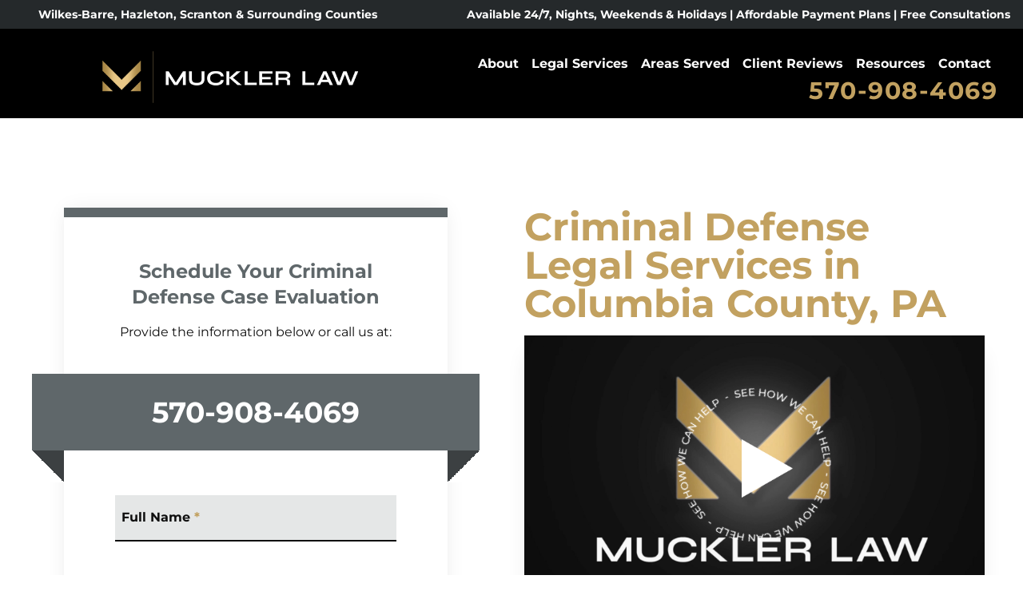

--- FILE ---
content_type: text/html; charset=UTF-8
request_url: https://www.mucklerlaw.com/criminal-defense-legal-services-in-columbia-county-pa/
body_size: 30088
content:
<!DOCTYPE html><html lang="en-GB"><head><meta charSet="utf-8"/><meta http-equiv="x-ua-compatible" content="ie=edge"/><meta name="viewport" content="width=device-width, initial-scale=1, shrink-to-fit=no"/><meta name="generator" content="Gatsby 5.10.0"/><meta name="description" content="Call an Experienced Criminal Defense Legal Services in Columbia County, PA at Muckler Law, LLC. Today at 570-908-4069. Get a Free Consultation With a Top-Rated Muckler Law, LLC" data-gatsby-head="true"/><meta property="og:title" content="Criminal Defense Legal Services Columbia County, PA | Muckler Law, LLC" data-gatsby-head="true"/><meta property="og:description" content="Call an Experienced Criminal Defense Legal Services in Columbia County, PA at Muckler Law, LLC. Today at 570-908-4069. Get a Free Consultation With a Top-Rated Muckler Law, LLC" data-gatsby-head="true"/><meta name="twitter:card" content="summary" data-gatsby-head="true"/><meta name="twitter:site" content="@MucklerLaw" data-gatsby-head="true"/><meta name="twitter:creator" content="@MucklerLaw" data-gatsby-head="true"/><meta name="robots" content="index, follow" data-gatsby-head="true"/><link rel="preconnect" href="https://cdn.sanity.io"/><link rel="canonical" href="https://www.mucklerlaw.com/criminal-defense-legal-services-in-columbia-county-pa/" data-baseprotocol="https:" data-basehost="www.mucklerlaw.com"/><script data-gatsby="web-vitals-polyfill">
              !function(){var e,t,n,i,r={passive:!0,capture:!0},a=new Date,o=function(){i=[],t=-1,e=null,f(addEventListener)},c=function(i,r){e||(e=r,t=i,n=new Date,f(removeEventListener),u())},u=function(){if(t>=0&&t<n-a){var r={entryType:"first-input",name:e.type,target:e.target,cancelable:e.cancelable,startTime:e.timeStamp,processingStart:e.timeStamp+t};i.forEach((function(e){e(r)})),i=[]}},s=function(e){if(e.cancelable){var t=(e.timeStamp>1e12?new Date:performance.now())-e.timeStamp;"pointerdown"==e.type?function(e,t){var n=function(){c(e,t),a()},i=function(){a()},a=function(){removeEventListener("pointerup",n,r),removeEventListener("pointercancel",i,r)};addEventListener("pointerup",n,r),addEventListener("pointercancel",i,r)}(t,e):c(t,e)}},f=function(e){["mousedown","keydown","touchstart","pointerdown"].forEach((function(t){return e(t,s,r)}))},p="hidden"===document.visibilityState?0:1/0;addEventListener("visibilitychange",(function e(t){"hidden"===document.visibilityState&&(p=t.timeStamp,removeEventListener("visibilitychange",e,!0))}),!0);o(),self.webVitals={firstInputPolyfill:function(e){i.push(e),u()},resetFirstInputPolyfill:o,get firstHiddenTime(){return p}}}();
            </script><script>window.dataLayer = window.dataLayer || [];window.dataLayer.push({"platform":"gatsby"}); (function(w,d,s,l,i){w[l]=w[l]||[];w[l].push({'gtm.start': new Date().getTime(),event:'gtm.js'});var f=d.getElementsByTagName(s)[0], j=d.createElement(s),dl=l!='dataLayer'?'&l='+l:'';j.async=true;j.src= 'https://www.googletagmanager.com/gtm.js?id='+i+dl+'';f.parentNode.insertBefore(j,f); })(window,document,'script','dataLayer', 'GTM-PR233XW7');</script><style>.gatsby-image-wrapper{position:relative;overflow:hidden}.gatsby-image-wrapper picture.object-fit-polyfill{position:static!important}.gatsby-image-wrapper img{bottom:0;height:100%;left:0;margin:0;max-width:none;padding:0;position:absolute;right:0;top:0;width:100%;object-fit:cover}.gatsby-image-wrapper [data-main-image]{opacity:0;transform:translateZ(0);transition:opacity .25s linear;will-change:opacity}.gatsby-image-wrapper-constrained{display:inline-block;vertical-align:top}</style><noscript><style>.gatsby-image-wrapper noscript [data-main-image]{opacity:1!important}.gatsby-image-wrapper [data-placeholder-image]{opacity:0!important}</style></noscript><script type="module">const e="undefined"!=typeof HTMLImageElement&&"loading"in HTMLImageElement.prototype;e&&document.body.addEventListener("load",(function(e){const t=e.target;if(void 0===t.dataset.mainImage)return;if(void 0===t.dataset.gatsbyImageSsr)return;let a=null,n=t;for(;null===a&&n;)void 0!==n.parentNode.dataset.gatsbyImageWrapper&&(a=n.parentNode),n=n.parentNode;const o=a.querySelector("[data-placeholder-image]"),r=new Image;r.src=t.currentSrc,r.decode().catch((()=>{})).then((()=>{t.style.opacity=1,o&&(o.style.opacity=0,o.style.transition="opacity 500ms linear")}))}),!0);</script><style data-styled="" data-styled-version="5.3.10">.iFXBpH{position:relative;margin-bottom:3rem;display:-webkit-box;display:-webkit-flex;display:-ms-flexbox;display:flex;-webkit-flex-direction:column;-ms-flex-direction:column;flex-direction:column;-webkit-align-items:center;-webkit-box-align:center;-ms-flex-align:center;align-items:center;padding-left:1rem;padding-right:1rem;padding-top:8rem;}/*!sc*/
@media (min-width:640px){.iFXBpH{padding-top:8rem;}}/*!sc*/
@media (min-width:768px){.iFXBpH{padding-left:3rem;padding-right:3rem;padding-top:9rem;}}/*!sc*/
@media (min-width:1024px){.iFXBpH{padding-left:5rem;padding-right:5rem;}}/*!sc*/
@media (min-width:1280px){.iFXBpH{-webkit-align-items:stretch;-webkit-box-align:stretch;-ms-flex-align:stretch;align-items:stretch;padding-left:0px;padding-right:0px;padding-bottom:7rem;padding-top:14rem;}}/*!sc*/
@media (min-width:1280px){.iFXBpH{-webkit-flex-direction:row;-ms-flex-direction:row;flex-direction:row;}}/*!sc*/
data-styled.g1[id="PageWrapper__Section-sc-zpg0mh-0"]{content:"iFXBpH,"}/*!sc*/
.erkbGj{position:relative;display:-webkit-box;display:-webkit-flex;display:-ms-flexbox;display:flex;width:100%;max-width:100%;-webkit-flex-direction:column;-ms-flex-direction:column;flex-direction:column;-webkit-align-items:flex-start;-webkit-box-align:flex-start;-ms-flex-align:flex-start;align-items:flex-start;}/*!sc*/
@media (min-width:1280px){.erkbGj{padding-left:3rem;padding-right:3rem;}}/*!sc*/
@media (min-width:1280px){.erkbGj{padding-left:6rem;padding-right:3rem;}}/*!sc*/
@media (min-width:1536px){.erkbGj{padding-left:7rem;padding-right:4rem;}}/*!sc*/
data-styled.g2[id="ContentWrapper__Section-sc-1sqavq-0"]{content:"erkbGj,"}/*!sc*/
.ilfXKq{position:relative;margin-bottom:3rem;display:none;width:100%;max-width:35rem;-webkit-flex-direction:column;-ms-flex-direction:column;flex-direction:column;gap:6rem;}/*!sc*/
@media (min-width:1280px){.ilfXKq{margin-bottom:0px;display:-webkit-box;display:-webkit-flex;display:-ms-flexbox;display:flex;}}/*!sc*/
@media (min-width:1536px){.ilfXKq{max-width:40rem;}}/*!sc*/
@media (min-width:1024px){.ilfXKq{padding-left:5rem;}}/*!sc*/
data-styled.g3[id="SideWrapper__Aside-sc-p383ol-0"]{content:"ilfXKq,"}/*!sc*/
.cKoJEl{position:fixed;left:0px;top:0px;z-index:10000000000;display:-webkit-box;display:-webkit-flex;display:-ms-flexbox;display:flex;height:100%;width:100%;-webkit-align-items:center;-webkit-box-align:center;-ms-flex-align:center;align-items:center;-webkit-box-pack:center;-webkit-justify-content:center;-ms-flex-pack:center;justify-content:center;pointer-events:none;}/*!sc*/
data-styled.g4[id="Modal__Wrapper-sc-lkptch-0"]{content:"cKoJEl,"}/*!sc*/
.bPGApS{height:-webkit-fit-content;height:-moz-fit-content;height:fit-content;width:-webkit-fit-content;width:-moz-fit-content;width:fit-content;-webkit-transform:translate(var(--tw-translate-x),var(--tw-translate-y)) rotate(var(--tw-rotate)) skewX(var(--tw-skew-x)) skewY(var(--tw-skew-y)) scaleX(var(--tw-scale-x)) scaleY(var(--tw-scale-y));-ms-transform:translate(var(--tw-translate-x),var(--tw-translate-y)) rotate(var(--tw-rotate)) skewX(var(--tw-skew-x)) skewY(var(--tw-skew-y)) scaleX(var(--tw-scale-x)) scaleY(var(--tw-scale-y));transform:translate(var(--tw-translate-x),var(--tw-translate-y)) rotate(var(--tw-rotate)) skewX(var(--tw-skew-x)) skewY(var(--tw-skew-y)) scaleX(var(--tw-scale-x)) scaleY(var(--tw-scale-y));-webkit-transition-duration:500ms;transition-duration:500ms;-webkit-transition-timing-function:cubic-bezier(0.4,0,0.2,1);transition-timing-function:cubic-bezier(0.4,0,0.2,1);pointer-events:none;--tw-scale-x:1.1;--tw-scale-y:1.1;-webkit-transform:translate(var(--tw-translate-x),var(--tw-translate-y)) rotate(var(--tw-rotate)) skewX(var(--tw-skew-x)) skewY(var(--tw-skew-y)) scaleX(var(--tw-scale-x)) scaleY(var(--tw-scale-y));-ms-transform:translate(var(--tw-translate-x),var(--tw-translate-y)) rotate(var(--tw-rotate)) skewX(var(--tw-skew-x)) skewY(var(--tw-skew-y)) scaleX(var(--tw-scale-x)) scaleY(var(--tw-scale-y));transform:translate(var(--tw-translate-x),var(--tw-translate-y)) rotate(var(--tw-rotate)) skewX(var(--tw-skew-x)) skewY(var(--tw-skew-y)) scaleX(var(--tw-scale-x)) scaleY(var(--tw-scale-y));opacity:0;}/*!sc*/
data-styled.g5[id="Modal__Container-sc-lkptch-1"]{content:"bPGApS,"}/*!sc*/
.eKCggA{position:absolute;bottom:0px;top:0px;height:100%;width:100%;--tw-bg-opacity:1;background-color:rgb(0 0 0 / var(--tw-bg-opacity));-webkit-transition-property:opacity;transition-property:opacity;-webkit-transition-timing-function:cubic-bezier(0.4,0,0.2,1);transition-timing-function:cubic-bezier(0.4,0,0.2,1);-webkit-transition-duration:150ms;transition-duration:150ms;pointer-events:none;opacity:0;}/*!sc*/
data-styled.g6[id="Modal__Overlay-sc-lkptch-2"]{content:"eKCggA,"}/*!sc*/
.gcDizb{position:absolute;right:0px;top:0px;z-index:10;display:-webkit-box;display:-webkit-flex;display:-ms-flexbox;display:flex;--tw-translate-y:-100%;-webkit-transform:translate(var(--tw-translate-x),var(--tw-translate-y)) rotate(var(--tw-rotate)) skewX(var(--tw-skew-x)) skewY(var(--tw-skew-y)) scaleX(var(--tw-scale-x)) scaleY(var(--tw-scale-y));-ms-transform:translate(var(--tw-translate-x),var(--tw-translate-y)) rotate(var(--tw-rotate)) skewX(var(--tw-skew-x)) skewY(var(--tw-skew-y)) scaleX(var(--tw-scale-x)) scaleY(var(--tw-scale-y));transform:translate(var(--tw-translate-x),var(--tw-translate-y)) rotate(var(--tw-rotate)) skewX(var(--tw-skew-x)) skewY(var(--tw-skew-y)) scaleX(var(--tw-scale-x)) scaleY(var(--tw-scale-y));gap:0.375rem;padding-top:0.25rem;padding-bottom:0.25rem;font-size:0.875rem;line-height:1.25rem;font-weight:700;text-transform:uppercase;--tw-text-opacity:1;color:rgb(255 255 255 / var(--tw-text-opacity));-webkit-transition-duration:300ms;transition-duration:300ms;-webkit-transition-timing-function:cubic-bezier(0.4,0,0.2,1);transition-timing-function:cubic-bezier(0.4,0,0.2,1);}/*!sc*/
.gcDizb:hover{--tw-text-opacity:1;color:rgb(194 161 96 / var(--tw-text-opacity));}/*!sc*/
data-styled.g7[id="Modal__Close-sc-lkptch-3"]{content:"gcDizb,"}/*!sc*/
.hsWcDn{margin-left:0.5rem;display:inline-block;--tw-text-opacity:1;color:rgb(194 161 96 / var(--tw-text-opacity));-webkit-transition-property:color,background-color,border-color,text-decoration-color,fill,stroke;transition-property:color,background-color,border-color,text-decoration-color,fill,stroke;-webkit-transition-timing-function:cubic-bezier(0.4,0,0.2,1);transition-timing-function:cubic-bezier(0.4,0,0.2,1);-webkit-transition-duration:150ms;transition-duration:150ms;}/*!sc*/
.hsWcDn:hover{-webkit-text-decoration-line:underline;text-decoration-line:underline;}/*!sc*/
data-styled.g8[id="Copyright__A-sc-1g2l69t-0"]{content:"hsWcDn,"}/*!sc*/
.cMdexU{padding-bottom:2rem;padding-top:4rem;text-align:center;font-size:0.875rem;line-height:1.25rem;font-weight:700;--tw-text-opacity:1;color:rgb(255 255 255 / var(--tw-text-opacity));}/*!sc*/
@media (min-width:640px){.cMdexU{padding-top:6rem;}}/*!sc*/
data-styled.g9[id="Copyright__Small-sc-1g2l69t-1"]{content:"cMdexU,"}/*!sc*/
.ckXXlF{width:564px;}/*!sc*/
.jmNmUb{width:3024px;}/*!sc*/
.jkxEGT{width:717px;}/*!sc*/
.gKnkCA{width:204px;}/*!sc*/
.kVlvuk{width:503px;}/*!sc*/
.bbcShk{width:1920px;}/*!sc*/
data-styled.g10[id="EsquireImage__EImage-sc-1jcsey2-0"]{content:"ckXXlF,jmNmUb,jkxEGT,gKnkCA,kVlvuk,bbcShk,"}/*!sc*/
.bdabrp{-webkit-transition-duration:500ms;transition-duration:500ms;-webkit-transition-timing-function:cubic-bezier(0.4,0,0.2,1);transition-timing-function:cubic-bezier(0.4,0,0.2,1);}/*!sc*/
data-styled.g11[id="EsquireImage__Wrapper-sc-1jcsey2-1"]{content:"bdabrp,"}/*!sc*/
.dgxfvt{opacity:0;-webkit-transition-duration:700ms;transition-duration:700ms;-webkit-transition-delay:0ms;transition-delay:0ms;-webkit-transition-timing-function:ease-in-out;transition-timing-function:ease-in-out;-webkit-transform:translateX(-50px);-ms-transform:translateX(-50px);transform:translateX(-50px);}/*!sc*/
@media (prefers-reduced-motion:reduce){.dgxfvt{opacity:1;}}/*!sc*/
@media (prefers-reduced-motion){.dgxfvt{-webkit-transition-duration:0ms;transition-duration:0ms;-webkit-transition-delay:0ms;transition-delay:0ms;-webkit-transition-timing-function:ease-in-out;transition-timing-function:ease-in-out;}}/*!sc*/
@media (prefers-reduced-motion){.dgxfvt{-webkit-transform:translateX(0);-ms-transform:translateX(0);transform:translateX(0);}}/*!sc*/
.gbNWdO{opacity:0;-webkit-transition-duration:700ms;transition-duration:700ms;-webkit-transition-delay:0ms;transition-delay:0ms;-webkit-transition-timing-function:ease-in-out;transition-timing-function:ease-in-out;-webkit-transform:translateY(25%);-ms-transform:translateY(25%);transform:translateY(25%);}/*!sc*/
@media (prefers-reduced-motion:reduce){.gbNWdO{opacity:1;}}/*!sc*/
@media (prefers-reduced-motion){.gbNWdO{-webkit-transition-duration:0ms;transition-duration:0ms;-webkit-transition-delay:0ms;transition-delay:0ms;-webkit-transition-timing-function:ease-in-out;transition-timing-function:ease-in-out;}}/*!sc*/
@media (prefers-reduced-motion){.gbNWdO{-webkit-transform:translateX(0);-ms-transform:translateX(0);transform:translateX(0);}}/*!sc*/
data-styled.g12[id="AnimateIn__Div-sc-163r5pl-0"]{content:"dgxfvt,gbNWdO,"}/*!sc*/
.ehBSc{position:relative;display:-webkit-box;display:-webkit-flex;display:-ms-flexbox;display:flex;width:100%;-webkit-flex-direction:column;-ms-flex-direction:column;flex-direction:column;grid-column:span 1;}/*!sc*/
.ehBSc:focus-within .label{top:-1.5rem;}/*!sc*/
.jPxxgv{position:relative;display:-webkit-box;display:-webkit-flex;display:-ms-flexbox;display:flex;width:100%;-webkit-flex-direction:column;-ms-flex-direction:column;flex-direction:column;grid-column:1 / -1;}/*!sc*/
.jPxxgv:focus-within .label{top:-1.5rem;}/*!sc*/
data-styled.g14[id="Input__InputWrapper-sc-r7h7bu-0"]{content:"ehBSc,jPxxgv,"}/*!sc*/
.jlffjj{pointer-events:none;position:absolute;left:0.5rem;top:1rem;margin-top:auto;margin-bottom:auto;font-weight:700;-webkit-transition-duration:500ms;transition-duration:500ms;-webkit-transition-timing-function:cubic-bezier(0.4,0,0.2,1);transition-timing-function:cubic-bezier(0.4,0,0.2,1);--tw-text-opacity:1;color:rgb(15 15 15 / var(--tw-text-opacity));}/*!sc*/
.jyFnWR{pointer-events:none;position:absolute;left:0.5rem;top:1rem;margin-top:auto;margin-bottom:auto;font-weight:700;-webkit-transition-duration:500ms;transition-duration:500ms;-webkit-transition-timing-function:cubic-bezier(0.4,0,0.2,1);transition-timing-function:cubic-bezier(0.4,0,0.2,1);--tw-text-opacity:1;color:rgb(255 255 255 / var(--tw-text-opacity));}/*!sc*/
data-styled.g15[id="Input__Label-sc-r7h7bu-1"]{content:"jlffjj,jyFnWR,"}/*!sc*/
.oCOCF{border-bottom-width:2px;background-color:transparent;padding:0.5rem;padding-top:1rem;padding-bottom:1rem;-webkit-transition-property:color,background-color,border-color,text-decoration-color,fill,stroke;transition-property:color,background-color,border-color,text-decoration-color,fill,stroke;-webkit-transition-timing-function:cubic-bezier(0.4,0,0.2,1);transition-timing-function:cubic-bezier(0.4,0,0.2,1);-webkit-transition-duration:500ms;transition-duration:500ms;--tw-border-opacity:1;border-color:rgb(15 15 15 / var(--tw-border-opacity));--tw-bg-opacity:1;background-color:rgb(229 231 231 / var(--tw-bg-opacity));}/*!sc*/
.oCOCF:focus{--tw-border-opacity:1;border-color:rgb(194 161 96 / var(--tw-border-opacity));outline:2px solid transparent;outline-offset:2px;}/*!sc*/
.oCOCF:disabled{--tw-border-opacity:1;border-color:rgb(75 85 99 / var(--tw-border-opacity));}/*!sc*/
.lbXZVX{border-bottom-width:2px;background-color:transparent;padding:0.5rem;padding-top:1rem;padding-bottom:1rem;-webkit-transition-property:color,background-color,border-color,text-decoration-color,fill,stroke;transition-property:color,background-color,border-color,text-decoration-color,fill,stroke;-webkit-transition-timing-function:cubic-bezier(0.4,0,0.2,1);transition-timing-function:cubic-bezier(0.4,0,0.2,1);-webkit-transition-duration:500ms;transition-duration:500ms;--tw-border-opacity:1;border-color:rgb(255 255 255 / var(--tw-border-opacity));--tw-bg-opacity:1;background-color:rgb(58 58 58 / var(--tw-bg-opacity));}/*!sc*/
.lbXZVX:focus{--tw-border-opacity:1;border-color:rgb(194 161 96 / var(--tw-border-opacity));outline:2px solid transparent;outline-offset:2px;}/*!sc*/
.lbXZVX:disabled{--tw-border-opacity:1;border-color:rgb(75 85 99 / var(--tw-border-opacity));}/*!sc*/
data-styled.g16[id="Input__InputComp-sc-r7h7bu-2"]{content:"oCOCF,lbXZVX,"}/*!sc*/
.cwDSnX{border-bottom-width:2px;background-color:transparent;padding:0.5rem;padding-top:1rem;padding-bottom:1rem;-webkit-transition-property:color,background-color,border-color,text-decoration-color,fill,stroke;transition-property:color,background-color,border-color,text-decoration-color,fill,stroke;-webkit-transition-timing-function:cubic-bezier(0.4,0,0.2,1);transition-timing-function:cubic-bezier(0.4,0,0.2,1);-webkit-transition-duration:500ms;transition-duration:500ms;--tw-border-opacity:1;border-color:rgb(15 15 15 / var(--tw-border-opacity));--tw-bg-opacity:1;background-color:rgb(229 231 231 / var(--tw-bg-opacity));min-height:8rem;width:100%;border-bottom-width:2px;}/*!sc*/
.cwDSnX:focus{--tw-border-opacity:1;border-color:rgb(194 161 96 / var(--tw-border-opacity));outline:2px solid transparent;outline-offset:2px;}/*!sc*/
.cwDSnX:disabled{--tw-border-opacity:1;border-color:rgb(75 85 99 / var(--tw-border-opacity));}/*!sc*/
.faWIDZ{border-bottom-width:2px;background-color:transparent;padding:0.5rem;padding-top:1rem;padding-bottom:1rem;-webkit-transition-property:color,background-color,border-color,text-decoration-color,fill,stroke;transition-property:color,background-color,border-color,text-decoration-color,fill,stroke;-webkit-transition-timing-function:cubic-bezier(0.4,0,0.2,1);transition-timing-function:cubic-bezier(0.4,0,0.2,1);-webkit-transition-duration:500ms;transition-duration:500ms;--tw-border-opacity:1;border-color:rgb(255 255 255 / var(--tw-border-opacity));--tw-bg-opacity:1;background-color:rgb(58 58 58 / var(--tw-bg-opacity));min-height:8rem;width:100%;border-bottom-width:2px;}/*!sc*/
.faWIDZ:focus{--tw-border-opacity:1;border-color:rgb(194 161 96 / var(--tw-border-opacity));outline:2px solid transparent;outline-offset:2px;}/*!sc*/
.faWIDZ:disabled{--tw-border-opacity:1;border-color:rgb(75 85 99 / var(--tw-border-opacity));}/*!sc*/
data-styled.g17[id="Input__TextArea-sc-r7h7bu-3"]{content:"cwDSnX,faWIDZ,"}/*!sc*/
.gjWCjw{font-weight:700;--tw-text-opacity:1;color:rgb(239 68 68 / var(--tw-text-opacity));}/*!sc*/
data-styled.g21[id="Input__Error-sc-r7h7bu-7"]{content:"gjWCjw,"}/*!sc*/
.lncvre{--tw-text-opacity:1;color:rgb(194 161 96 / var(--tw-text-opacity));}/*!sc*/
data-styled.g22[id="Input___StyledSpan-sc-r7h7bu-8"]{content:"lncvre,"}/*!sc*/
.huOFRT{min-width:10rem;border-radius:9999px;--tw-bg-opacity:1;background-color:rgb(95 103 106 / var(--tw-bg-opacity));padding-left:2rem;padding-right:2rem;padding-top:1.5rem;padding-bottom:1.5rem;text-align:center;font-size:0.875rem;line-height:1.25rem;font-weight:700;--tw-text-opacity:1;color:rgb(255 255 255 / var(--tw-text-opacity));-webkit-transition-duration:500ms;transition-duration:500ms;-webkit-transition-timing-function:cubic-bezier(0.4,0,0.2,1);transition-timing-function:cubic-bezier(0.4,0,0.2,1);--tw-bg-opacity:1;background-color:rgb(95 103 106 / var(--tw-bg-opacity));}/*!sc*/
@media (min-width:640px){.huOFRT{padding-left:4rem;padding-right:4rem;}}/*!sc*/
.huOFRT:hover{--tw-bg-opacity:1;background-color:rgb(194 161 96 / var(--tw-bg-opacity));}/*!sc*/
data-styled.g23[id="Button__Link-sc-1kqzmjq-0"]{content:"huOFRT,"}/*!sc*/
.jwmCnw{min-width:10rem;border-radius:9999px;--tw-bg-opacity:1;background-color:rgb(95 103 106 / var(--tw-bg-opacity));padding-left:2rem;padding-right:2rem;padding-top:1.5rem;padding-bottom:1.5rem;text-align:center;font-size:0.875rem;line-height:1.25rem;font-weight:700;--tw-text-opacity:1;color:rgb(255 255 255 / var(--tw-text-opacity));-webkit-transition-duration:500ms;transition-duration:500ms;-webkit-transition-timing-function:cubic-bezier(0.4,0,0.2,1);transition-timing-function:cubic-bezier(0.4,0,0.2,1);--tw-bg-opacity:1;background-color:rgb(95 103 106 / var(--tw-bg-opacity));}/*!sc*/
@media (min-width:640px){.jwmCnw{padding-left:4rem;padding-right:4rem;}}/*!sc*/
.jwmCnw:hover{--tw-bg-opacity:1;background-color:rgb(194 161 96 / var(--tw-bg-opacity));}/*!sc*/
data-styled.g24[id="Button__B-sc-1kqzmjq-1"]{content:"jwmCnw,"}/*!sc*/
.flodWO{position:relative;display:-webkit-box;display:-webkit-flex;display:-ms-flexbox;display:flex;width:100%;-webkit-flex-direction:column;-ms-flex-direction:column;flex-direction:column;-webkit-align-items:center;-webkit-box-align:center;-ms-flex-align:center;align-items:center;--tw-text-opacity:1;color:rgb(255 255 255 / var(--tw-text-opacity));--tw-text-opacity:1;color:rgb(15 15 15 / var(--tw-text-opacity));}/*!sc*/
.khkWlX{position:relative;display:-webkit-box;display:-webkit-flex;display:-ms-flexbox;display:flex;width:100%;-webkit-flex-direction:column;-ms-flex-direction:column;flex-direction:column;-webkit-align-items:center;-webkit-box-align:center;-ms-flex-align:center;align-items:center;--tw-text-opacity:1;color:rgb(255 255 255 / var(--tw-text-opacity));}/*!sc*/
data-styled.g27[id="Form__FormComponent-sc-1qees9b-1"]{content:"flodWO,khkWlX,"}/*!sc*/
.hQdfhc{margin-bottom:1rem;text-align:center;font-size:1.5rem;line-height:2rem;font-weight:700;--tw-text-opacity:1;color:rgb(95 103 106 / var(--tw-text-opacity));}/*!sc*/
@media (min-width:1536px){.hQdfhc{font-size:1.875rem;line-height:2.25rem;}}/*!sc*/
.dIdsUy{margin-top:3rem;margin-bottom:3rem;max-width:40rem;overflow-wrap:normal;word-break:normal;text-align:center;font-size:2.25rem;line-height:2.5rem;font-weight:600;}/*!sc*/
@media (min-width:640px){.dIdsUy{margin-top:7rem;margin-bottom:7rem;}}/*!sc*/
@media (min-width:1024px){.dIdsUy{max-width:54rem;font-size:3rem;line-height:1;}}/*!sc*/
@media (min-width:1536px){.dIdsUy{margin-top:10rem;margin-bottom:10rem;}}/*!sc*/
data-styled.g29[id="Form__H2-sc-1qees9b-3"]{content:"hQdfhc,dIdsUy,"}/*!sc*/
.cxdKtM{display:grid;width:100%;-webkit-column-gap:2rem;column-gap:2rem;row-gap:3rem;row-gap:2rem;grid-template-columns:repeat(1,1fr);}/*!sc*/
@media (min-width:1024px){.cxdKtM{row-gap:3rem;}}/*!sc*/
@media (min-width:1024px){.cxdKtM{row-gap:3rem;}}/*!sc*/
@media (max-width:1024px){.cxdKtM{grid-template-columns:repeat(1,1fr);}}/*!sc*/
.ekksCg{display:grid;width:100%;-webkit-column-gap:2rem;column-gap:2rem;row-gap:3rem;grid-template-columns:repeat(3,1fr);}/*!sc*/
@media (min-width:1024px){.ekksCg{row-gap:3rem;}}/*!sc*/
@media (max-width:1024px){.ekksCg{grid-template-columns:repeat(1,1fr);}}/*!sc*/
data-styled.g30[id="Form__Fields-sc-1qees9b-4"]{content:"cxdKtM,ekksCg,"}/*!sc*/
.fFjWyh{position:relative;display:-webkit-box;display:-webkit-flex;display:-ms-flexbox;display:flex;width:100%;-webkit-align-items:center;-webkit-box-align:center;-ms-flex-align:center;align-items:center;-webkit-box-pack:center;-webkit-justify-content:center;-ms-flex-pack:center;justify-content:center;padding-top:1rem;text-align:center;font-weight:700;}/*!sc*/
.fFjWyh a{white-space:nowrap;--tw-text-opacity:1;color:rgb(194 161 96 / var(--tw-text-opacity));-webkit-transition-duration:500ms;transition-duration:500ms;-webkit-transition-timing-function:cubic-bezier(0.4,0,0.2,1);transition-timing-function:cubic-bezier(0.4,0,0.2,1);}/*!sc*/
.fFjWyh a:hover{--tw-text-opacity:1;color:rgb(45 57 82 / var(--tw-text-opacity));}/*!sc*/
.fFjWyh svg{margin-top:auto;margin-bottom:auto;margin-right:0.5rem;display:inline-block;height:1.5rem;width:1.5rem;}/*!sc*/
data-styled.g31[id="Form__Disclaimer-sc-1qees9b-5"]{content:"fFjWyh,"}/*!sc*/
.Bzzmw{padding-top:4rem;text-align:center;font-weight:700;--tw-text-opacity:1;color:rgb(194 161 96 / var(--tw-text-opacity));}/*!sc*/
.fkXuZL{padding-top:4rem;text-align:center;font-weight:700;--tw-text-opacity:1;color:rgb(255 255 255 / var(--tw-text-opacity));}/*!sc*/
data-styled.g33[id="Form__Response-sc-1qees9b-7"]{content:"Bzzmw,fkXuZL,"}/*!sc*/
.kUsMnX{display:-webkit-box;display:-webkit-flex;display:-ms-flexbox;display:flex;width:100%;-webkit-flex-direction:column;-ms-flex-direction:column;flex-direction:column;-webkit-align-items:center;-webkit-box-align:center;-ms-flex-align:center;align-items:center;}/*!sc*/
data-styled.g34[id="Form___StyledDiv-sc-1qees9b-8"]{content:"kUsMnX,"}/*!sc*/
.gsSSrF{text-align:center;}/*!sc*/
data-styled.g35[id="Form___StyledP-sc-1qees9b-9"]{content:"gsSSrF,"}/*!sc*/
.cycmyH{margin-top:6rem;margin-bottom:6rem;}/*!sc*/
data-styled.g36[id="Form___StyledDiv2-sc-1qees9b-10"]{content:"cycmyH,"}/*!sc*/
.dsxErg{margin-top:2rem;-webkit-align-self:flex-end;-ms-flex-item-align:end;align-self:flex-end;width:100%;-webkit-align-self:center;-ms-flex-item-align:center;align-self:center;}/*!sc*/
.dsxErg:hover{--tw-bg-opacity:1;background-color:rgb(194 161 96 / var(--tw-bg-opacity));}/*!sc*/
.iTSKfB{margin-top:2rem;-webkit-align-self:flex-end;-ms-flex-item-align:end;align-self:flex-end;}/*!sc*/
.iTSKfB:hover{--tw-bg-opacity:1;background-color:rgb(194 161 96 / var(--tw-bg-opacity));}/*!sc*/
data-styled.g37[id="Form___StyledButton-sc-1qees9b-11"]{content:"dsxErg,iTSKfB,"}/*!sc*/
.jTWZob{display:inline;--tw-text-opacity:1;color:rgb(95 103 106 / var(--tw-text-opacity));}/*!sc*/
data-styled.g38[id="Form___StyledRiLock2Fill-sc-1qees9b-12"]{content:"jTWZob,"}/*!sc*/
.gfpNEr{--tw-text-opacity:1 !important;color:rgb(95 103 106 / var(--tw-text-opacity)) !important;}/*!sc*/
.gfpNEr:hover{--tw-text-opacity:1 !important;color:rgb(194 161 96 / var(--tw-text-opacity)) !important;}/*!sc*/
data-styled.g39[id="Form___StyledLink-sc-1qees9b-13"]{content:"gfpNEr,"}/*!sc*/
.jtBAC{display:-webkit-box;display:-webkit-flex;display:-ms-flexbox;display:flex;-webkit-flex-direction:column;-ms-flex-direction:column;flex-direction:column;-webkit-align-items:center;-webkit-box-align:center;-ms-flex-align:center;align-items:center;-webkit-box-pack:center;-webkit-justify-content:center;-ms-flex-pack:center;justify-content:center;gap:0.25rem;padding-top:2rem;font-weight:700;--tw-text-opacity:1;color:rgb(255 255 255 / var(--tw-text-opacity));-webkit-transition-duration:500ms;transition-duration:500ms;-webkit-transition-timing-function:cubic-bezier(0.4,0,0.2,1);transition-timing-function:cubic-bezier(0.4,0,0.2,1);}/*!sc*/
.jtBAC:hover{--tw-translate-y:-0.25rem;-webkit-transform:translate(var(--tw-translate-x),var(--tw-translate-y)) rotate(var(--tw-rotate)) skewX(var(--tw-skew-x)) skewY(var(--tw-skew-y)) scaleX(var(--tw-scale-x)) scaleY(var(--tw-scale-y));-ms-transform:translate(var(--tw-translate-x),var(--tw-translate-y)) rotate(var(--tw-rotate)) skewX(var(--tw-skew-x)) skewY(var(--tw-skew-y)) scaleX(var(--tw-scale-x)) scaleY(var(--tw-scale-y));transform:translate(var(--tw-translate-x),var(--tw-translate-y)) rotate(var(--tw-rotate)) skewX(var(--tw-skew-x)) skewY(var(--tw-skew-y)) scaleX(var(--tw-scale-x)) scaleY(var(--tw-scale-y));}/*!sc*/
.jtBAC .esquire-logo{max-width:20rem;}/*!sc*/
data-styled.g40[id="EsquireLogo___StyledA-sc-kmleyy-0"]{content:"jtBAC,"}/*!sc*/
.iuPXlR{position:relative;display:-webkit-box;display:-webkit-flex;display:-ms-flexbox;display:flex;aspect-ratio:1 / 1;-webkit-align-items:center;-webkit-box-align:center;-ms-flex-align:center;align-items:center;-webkit-box-pack:center;-webkit-justify-content:center;-ms-flex-pack:center;justify-content:center;border-radius:9999px;padding:0.75rem;font-size:1.5rem;line-height:2rem;--tw-text-opacity:1;color:rgb(255 255 255 / var(--tw-text-opacity));-webkit-transition-duration:500ms;transition-duration:500ms;-webkit-transition-timing-function:cubic-bezier(0.4,0,0.2,1);transition-timing-function:cubic-bezier(0.4,0,0.2,1);}/*!sc*/
.iuPXlR:hover{--tw-text-opacity:1;color:rgb(194 161 96 / var(--tw-text-opacity));}/*!sc*/
data-styled.g41[id="SocialLink__Link-sc-k251nj-0"]{content:"iuPXlR,"}/*!sc*/
.gSWkiJ{display:-webkit-box;display:-webkit-flex;display:-ms-flexbox;display:flex;-webkit-flex-direction:column;-ms-flex-direction:column;flex-direction:column;-webkit-align-items:center;-webkit-box-align:center;-ms-flex-align:center;align-items:center;gap:1rem;padding-top:4rem;padding-bottom:4rem;}/*!sc*/
data-styled.g42[id="SocialLinks__Section-sc-98imwo-0"]{content:"gSWkiJ,"}/*!sc*/
.joprSq{display:-webkit-box;display:-webkit-flex;display:-ms-flexbox;display:flex;gap:0.5rem;}/*!sc*/
data-styled.g44[id="SocialLinks__List-sc-98imwo-2"]{content:"joprSq,"}/*!sc*/
.guPzlC{position:relative;display:-webkit-box;display:-webkit-flex;display:-ms-flexbox;display:flex;width:100%;-webkit-flex-direction:column;-ms-flex-direction:column;flex-direction:column;-webkit-align-items:center;-webkit-box-align:center;-ms-flex-align:center;align-items:center;-webkit-box-pack:center;-webkit-justify-content:center;-ms-flex-pack:center;justify-content:center;--tw-bg-opacity:1;background-color:rgb(29 32 34 / var(--tw-bg-opacity));}/*!sc*/
data-styled.g45[id="Footer__Section-sc-1gtfqt2-0"]{content:"guPzlC,"}/*!sc*/
.iIcQOs{position:relative;width:100%;max-width:90%;}/*!sc*/
@media (min-width:1536px){.iIcQOs{max-width:80%;}}/*!sc*/
data-styled.g46[id="Footer__FormWrapper-sc-1gtfqt2-1"]{content:"iIcQOs,"}/*!sc*/
.iyFGJH{display:-webkit-box;display:-webkit-flex;display:-ms-flexbox;display:flex;-webkit-flex-direction:column;-ms-flex-direction:column;flex-direction:column;text-align:center;--tw-text-opacity:1;color:rgb(255 255 255 / var(--tw-text-opacity));}/*!sc*/
data-styled.g47[id="Footer__Address-sc-1gtfqt2-2"]{content:"iyFGJH,"}/*!sc*/
.bPtMFM{margin-top:2rem;margin-bottom:2rem;width:-webkit-fit-content;width:-moz-fit-content;width:fit-content;-webkit-align-self:center;-ms-flex-item-align:center;align-self:center;font-size:1.875rem;line-height:2.25rem;font-weight:700;-webkit-letter-spacing:0.05em;-moz-letter-spacing:0.05em;-ms-letter-spacing:0.05em;letter-spacing:0.05em;--tw-text-opacity:1;color:rgb(194 161 96 / var(--tw-text-opacity));-webkit-transition-property:color,background-color,border-color,text-decoration-color,fill,stroke;transition-property:color,background-color,border-color,text-decoration-color,fill,stroke;-webkit-transition-timing-function:cubic-bezier(0.4,0,0.2,1);transition-timing-function:cubic-bezier(0.4,0,0.2,1);-webkit-transition-duration:500ms;transition-duration:500ms;}/*!sc*/
.bPtMFM:hover{--tw-text-opacity:1;color:rgb(190 178 128 / var(--tw-text-opacity));}/*!sc*/
data-styled.g48[id="Footer__PhoneNumber-sc-1gtfqt2-3"]{content:"bPtMFM,"}/*!sc*/
.dYHFVw{margin-left:auto;margin-right:auto;padding-left:1rem;padding-right:1rem;padding-top:2rem;padding-bottom:2rem;}/*!sc*/
data-styled.g49[id="Footer___StyledImage-sc-1gtfqt2-4"]{content:"dYHFVw,"}/*!sc*/
.sUJLJ{width:-webkit-fit-content;width:-moz-fit-content;width:fit-content;-webkit-align-self:center;-ms-flex-item-align:center;align-self:center;font-weight:700;--tw-text-opacity:1;color:rgb(255 255 255 / var(--tw-text-opacity));-webkit-transition-property:color,background-color,border-color,text-decoration-color,fill,stroke;transition-property:color,background-color,border-color,text-decoration-color,fill,stroke;-webkit-transition-timing-function:cubic-bezier(0.4,0,0.2,1);transition-timing-function:cubic-bezier(0.4,0,0.2,1);-webkit-transition-duration:500ms;transition-duration:500ms;}/*!sc*/
.sUJLJ:hover{--tw-text-opacity:1;color:rgb(204 204 204 / var(--tw-text-opacity));}/*!sc*/
data-styled.g50[id="Footer___StyledA-sc-1gtfqt2-5"]{content:"sUJLJ,"}/*!sc*/
.kBzGeJ{margin-top:3rem;max-width:16rem;}/*!sc*/
data-styled.g51[id="Footer___StyledA2-sc-1gtfqt2-6"]{content:"kBzGeJ,"}/*!sc*/
.fvcLVV{margin-top:3rem;display:grid;grid-template-columns:repeat(1,minmax(0,1fr));gap:1rem;}/*!sc*/
@media (min-width:640px){.fvcLVV{grid-template-columns:repeat(2,minmax(0,1fr));}}/*!sc*/
@media (min-width:768px){.fvcLVV{-webkit-column-gap:3rem;column-gap:3rem;}}/*!sc*/
data-styled.g52[id="Footer___StyledDiv-sc-1gtfqt2-7"]{content:"fvcLVV,"}/*!sc*/
.jmlgAP{z-index:999999;}/*!sc*/
data-styled.g54[id="DesktopNav__Nav-sc-1vionen-0"]{content:"jmlgAP,"}/*!sc*/
.WgNDh{display:-webkit-box;display:-webkit-flex;display:-ms-flexbox;display:flex;-webkit-align-items:center;-webkit-box-align:center;-ms-flex-align:center;align-items:center;-webkit-box-pack:center;-webkit-justify-content:center;-ms-flex-pack:center;justify-content:center;font-size:1rem;line-height:1.5rem;font-weight:700;}/*!sc*/
.WgNDh span{cursor:default;}/*!sc*/
data-styled.g55[id="DesktopNav__List-sc-1vionen-1"]{content:"WgNDh,"}/*!sc*/
.caMFtJ{position:absolute;right:0px;top:100%;display:none;width:-webkit-max-content;width:-moz-max-content;width:max-content;min-width:100%;white-space:nowrap;}/*!sc*/
.caMFtJ ul{right:100%;top:0px;}/*!sc*/
data-styled.g56[id="DesktopNav__Children-sc-1vionen-2"]{content:"caMFtJ,"}/*!sc*/
.bFufIS{position:relative;display:-webkit-box;display:-webkit-flex;display:-ms-flexbox;display:flex;width:100%;--tw-bg-opacity:1;background-color:rgb(45 45 45 / var(--tw-bg-opacity));font-weight:700;--tw-text-opacity:1;color:rgb(255 255 255 / var(--tw-text-opacity));}/*!sc*/
.bFufIS:hover{--tw-bg-opacity:1;background-color:rgb(194 161 96 / var(--tw-bg-opacity));}/*!sc*/
.bFufIS:hover > ul{display:block;}/*!sc*/
.bFufIS > a,.bFufIS > span{width:100%;padding-left:0.5rem;padding-right:1rem;padding-top:0.25rem;padding-bottom:0.25rem;}/*!sc*/
data-styled.g57[id="DesktopNav__ChildItem-sc-1vionen-3"]{content:"bFufIS,"}/*!sc*/
.bdTnuB{position:relative;-webkit-transition-duration:500ms;transition-duration:500ms;-webkit-transition-timing-function:cubic-bezier(0.4,0,0.2,1);transition-timing-function:cubic-bezier(0.4,0,0.2,1);--tw-text-opacity:1;color:rgb(255 255 255 / var(--tw-text-opacity));}/*!sc*/
.bdTnuB::after{content:'';position:absolute;bottom:0px;left:0px;z-index:-1;display:-webkit-box;display:-webkit-flex;display:-ms-flexbox;display:flex;height:100%;width:0px;--tw-bg-opacity:1;background-color:rgb(194 161 96 / var(--tw-bg-opacity));-webkit-transition-property:all;transition-property:all;-webkit-transition-timing-function:cubic-bezier(0.4,0,0.2,1);transition-timing-function:cubic-bezier(0.4,0,0.2,1);-webkit-transition-duration:500ms;transition-duration:500ms;}/*!sc*/
.bdTnuB:hover::after{content:var(--tw-content);width:100%;}/*!sc*/
.bdTnuB > a,.bdTnuB > span{display:block;width:100%;padding-left:0.5rem;padding-right:0.5rem;padding-top:0.25rem;padding-bottom:0.25rem;}/*!sc*/
.bdTnuB:hover > ul{display:block;}/*!sc*/
data-styled.g58[id="DesktopNav__TopItem-sc-1vionen-4"]{content:"bdTnuB,"}/*!sc*/
.duUbOy{position:relative;-webkit-flex-wrap:wrap;-ms-flex-wrap:wrap;flex-wrap:wrap;padding-top:0.5rem;padding-bottom:0.5rem;font-size:1.125rem;line-height:1.75rem;font-weight:700;--tw-text-opacity:1;color:rgb(255 255 255 / var(--tw-text-opacity));-webkit-transition-property:color,background-color,border-color,text-decoration-color,fill,stroke;transition-property:color,background-color,border-color,text-decoration-color,fill,stroke;-webkit-transition-timing-function:cubic-bezier(0.4,0,0.2,1);transition-timing-function:cubic-bezier(0.4,0,0.2,1);-webkit-transition-duration:500ms;transition-duration:500ms;}/*!sc*/
.duUbOy:hover{--tw-text-opacity:1;color:rgb(194 161 96 / var(--tw-text-opacity));}/*!sc*/
data-styled.g60[id="MobileNavItem__Item-sc-uhkftq-0"]{content:"duUbOy,"}/*!sc*/
.cYHacu{right:0px;top:0px;display:-webkit-box;display:-webkit-flex;display:-ms-flexbox;display:flex;-webkit-align-items:center;-webkit-box-align:center;-ms-flex-align:center;align-items:center;-webkit-box-pack:center;-webkit-justify-content:center;-ms-flex-pack:center;justify-content:center;border-radius:9999px;padding-left:0.75rem;padding-right:0.75rem;font-size:1.125rem;line-height:1.75rem;--tw-text-opacity:1;color:rgb(255 255 255 / var(--tw-text-opacity));-webkit-transition-property:all;transition-property:all;-webkit-transition-timing-function:cubic-bezier(0.4,0,0.2,1);transition-timing-function:cubic-bezier(0.4,0,0.2,1);-webkit-transition-duration:500ms;transition-duration:500ms;}/*!sc*/
.cYHacu:hover{--tw-text-opacity:1;color:rgb(194 161 96 / var(--tw-text-opacity));}/*!sc*/
data-styled.g61[id="MobileNavItem__ExpandButton-sc-uhkftq-1"]{content:"cYHacu,"}/*!sc*/
.fRHdMz{width:100%;border-left-width:2px;--tw-border-opacity:1;border-color:rgb(194 161 96 / var(--tw-border-opacity));padding-left:1rem;padding-top:0.5rem;}/*!sc*/
data-styled.g62[id="MobileNavItem__Children-sc-uhkftq-2"]{content:"fRHdMz,"}/*!sc*/
.jDrlDy{display:-webkit-box;display:-webkit-flex;display:-ms-flexbox;display:flex;height:1.5rem;-webkit-align-items:center;-webkit-box-align:center;-ms-flex-align:center;align-items:center;}/*!sc*/
data-styled.g63[id="MobileNavItem___StyledDiv-sc-uhkftq-3"]{content:"jDrlDy,"}/*!sc*/
.bRxNhF{position:fixed;left:0px;top:0px;z-index:9999999;max-height:100%;width:100%;--tw-translate-y:-100%;-webkit-transform:translate(var(--tw-translate-x),var(--tw-translate-y)) rotate(var(--tw-rotate)) skewX(var(--tw-skew-x)) skewY(var(--tw-skew-y)) scaleX(var(--tw-scale-x)) scaleY(var(--tw-scale-y));-ms-transform:translate(var(--tw-translate-x),var(--tw-translate-y)) rotate(var(--tw-rotate)) skewX(var(--tw-skew-x)) skewY(var(--tw-skew-y)) scaleX(var(--tw-scale-x)) scaleY(var(--tw-scale-y));transform:translate(var(--tw-translate-x),var(--tw-translate-y)) rotate(var(--tw-rotate)) skewX(var(--tw-skew-x)) skewY(var(--tw-skew-y)) scaleX(var(--tw-scale-x)) scaleY(var(--tw-scale-y));overflow-y:auto;--tw-bg-opacity:1;background-color:rgb(0 0 0 / var(--tw-bg-opacity));padding:1rem;-webkit-transition-property:all;transition-property:all;-webkit-transition-timing-function:cubic-bezier(0.4,0,0.2,1);transition-timing-function:cubic-bezier(0.4,0,0.2,1);-webkit-transition-duration:500ms;transition-duration:500ms;}/*!sc*/
data-styled.g64[id="MobileNav__Nav-sc-y7lvdy-0"]{content:"bRxNhF,"}/*!sc*/
.cEXPRp{display:-webkit-box;display:-webkit-flex;display:-ms-flexbox;display:flex;-webkit-align-items:center;-webkit-box-align:center;-ms-flex-align:center;align-items:center;padding:0.5rem;font-size:1.875rem;line-height:2.25rem;text-transform:uppercase;--tw-text-opacity:1;color:rgb(255 255 255 / var(--tw-text-opacity));-webkit-transition-property:all;transition-property:all;-webkit-transition-timing-function:cubic-bezier(0.4,0,0.2,1);transition-timing-function:cubic-bezier(0.4,0,0.2,1);-webkit-transition-duration:500ms;transition-duration:500ms;}/*!sc*/
.cEXPRp:hover{--tw-text-opacity:1;color:rgb(194 161 96 / var(--tw-text-opacity));}/*!sc*/
data-styled.g65[id="MobileNav__CloseBtn-sc-y7lvdy-1"]{content:"cEXPRp,"}/*!sc*/
.ddBTeu{pointer-events:none;position:fixed;left:0px;top:0px;z-index:999999;height:100%;width:100%;--tw-bg-opacity:1;background-color:rgb(45 45 45 / var(--tw-bg-opacity));opacity:0;-webkit-transition-property:all;transition-property:all;-webkit-transition-timing-function:cubic-bezier(0.4,0,0.2,1);transition-timing-function:cubic-bezier(0.4,0,0.2,1);-webkit-transition-duration:500ms;transition-duration:500ms;}/*!sc*/
data-styled.g66[id="MobileNav__Overlay-sc-y7lvdy-2"]{content:"ddBTeu,"}/*!sc*/
.fbRJnC{display:-webkit-box;display:-webkit-flex;display:-ms-flexbox;display:flex;width:100%;-webkit-align-items:center;-webkit-box-align:center;-ms-flex-align:center;align-items:center;-webkit-box-pack:justify;-webkit-justify-content:space-between;-ms-flex-pack:justify;justify-content:space-between;}/*!sc*/
data-styled.g67[id="MobileNav___StyledDiv-sc-y7lvdy-3"]{content:"fbRJnC,"}/*!sc*/
.iGugqx{width:7rem;}/*!sc*/
@media (min-width:640px){.iGugqx{width:18rem;}.iGugqx img{width:18rem;}}/*!sc*/
data-styled.g68[id="MobileNav___StyledLogo-sc-y7lvdy-4"]{content:"iGugqx,"}/*!sc*/
.ezwKTc{margin-top:1.5rem;}/*!sc*/
data-styled.g69[id="MobileNav___StyledUl-sc-y7lvdy-5"]{content:"ezwKTc,"}/*!sc*/
.kHAedf{position:fixed;left:0px;top:0px;z-index:999999;display:-webkit-box;display:-webkit-flex;display:-ms-flexbox;display:flex;height:6rem;width:100%;-webkit-align-items:center;-webkit-box-align:center;-ms-flex-align:center;align-items:center;-webkit-box-pack:justify;-webkit-justify-content:space-between;-ms-flex-pack:justify;justify-content:space-between;--tw-bg-opacity:1;background-color:rgb(45 45 45 / var(--tw-bg-opacity));padding-left:1rem;padding-right:1rem;padding-top:0px;padding-bottom:0px;--tw-bg-opacity:1;background-color:rgb(45 45 45 / var(--tw-bg-opacity));}/*!sc*/
@media (min-width:1280px){.kHAedf{position:absolute;height:auto;-webkit-align-items:flex-start;-webkit-box-align:flex-start;-ms-flex-align:flex-start;align-items:flex-start;background-color:transparent;padding-left:2rem;padding-right:2rem;padding-bottom:1rem;padding-top:4rem;}}/*!sc*/
@media (min-width:1280px){.kHAedf{--tw-bg-opacity:1;background-color:rgb(0 0 0 / var(--tw-bg-opacity));}}/*!sc*/
data-styled.g70[id="Header__Wrapper-sc-1iw92m9-0"]{content:"kHAedf,"}/*!sc*/
.hfRPEg{display:none;-webkit-flex-direction:column;-ms-flex-direction:column;flex-direction:column;-webkit-align-items:flex-end;-webkit-box-align:flex-end;-ms-flex-align:flex-end;align-items:flex-end;-webkit-box-pack:start;-webkit-justify-content:flex-start;-ms-flex-pack:start;justify-content:flex-start;gap:1.5rem;}/*!sc*/
@media (min-width:1280px){.hfRPEg{display:-webkit-box;display:-webkit-flex;display:-ms-flexbox;display:flex;}}/*!sc*/
@media (min-width:1536px){.hfRPEg{-webkit-flex-direction:row;-ms-flex-direction:row;flex-direction:row;}}/*!sc*/
data-styled.g71[id="Header__Right-sc-1iw92m9-1"]{content:"hfRPEg,"}/*!sc*/
.OSgQy{position:absolute;right:0px;top:0px;display:-webkit-box;display:-webkit-flex;display:-ms-flexbox;display:flex;height:100%;width:6rem;-webkit-flex-direction:column;-ms-flex-direction:column;flex-direction:column;-webkit-align-items:center;-webkit-box-align:center;-ms-flex-align:center;align-items:center;-webkit-box-pack:center;-webkit-justify-content:center;-ms-flex-pack:center;justify-content:center;}/*!sc*/
@media (min-width:1280px){.OSgQy{display:none;}}/*!sc*/
data-styled.g72[id="Header__MenuButton-sc-1iw92m9-2"]{content:"OSgQy,"}/*!sc*/
.lahaxE{position:relative;font-size:1.875rem;line-height:2.25rem;font-weight:700;-webkit-letter-spacing:0.05em;-moz-letter-spacing:0.05em;-ms-letter-spacing:0.05em;letter-spacing:0.05em;--tw-text-opacity:1;color:rgb(194 161 96 / var(--tw-text-opacity));-webkit-transition-property:color,background-color,border-color,text-decoration-color,fill,stroke;transition-property:color,background-color,border-color,text-decoration-color,fill,stroke;-webkit-transition-timing-function:cubic-bezier(0.4,0,0.2,1);transition-timing-function:cubic-bezier(0.4,0,0.2,1);-webkit-transition-duration:500ms;transition-duration:500ms;}/*!sc*/
.lahaxE::after{content:var(--tw-content);position:absolute;bottom:0px;left:50%;height:1px;width:0px;--tw-bg-opacity:1;background-color:rgb(194 161 96 / var(--tw-bg-opacity));-webkit-transition-duration:500ms;transition-duration:500ms;-webkit-transition-timing-function:cubic-bezier(0.4,0,0.2,1);transition-timing-function:cubic-bezier(0.4,0,0.2,1);}/*!sc*/
.lahaxE:hover::after{content:var(--tw-content);left:0px;width:100%;}/*!sc*/
data-styled.g73[id="Header__PhoneNumber-sc-1iw92m9-3"]{content:"lahaxE,"}/*!sc*/
.gDLBnX{height:0.125rem;width:2.5rem;--tw-bg-opacity:1;background-color:rgb(194 161 96 / var(--tw-bg-opacity));}/*!sc*/
.gDLBnX:not(:nth-child(1)){margin-top:0.375rem;}/*!sc*/
.gDLBnX:nth-child(2){--tw-translate-x:0.5rem;-webkit-transform:translate(var(--tw-translate-x),var(--tw-translate-y)) rotate(var(--tw-rotate)) skewX(var(--tw-skew-x)) skewY(var(--tw-skew-y)) scaleX(var(--tw-scale-x)) scaleY(var(--tw-scale-y));-ms-transform:translate(var(--tw-translate-x),var(--tw-translate-y)) rotate(var(--tw-rotate)) skewX(var(--tw-skew-x)) skewY(var(--tw-skew-y)) scaleX(var(--tw-scale-x)) scaleY(var(--tw-scale-y));transform:translate(var(--tw-translate-x),var(--tw-translate-y)) rotate(var(--tw-rotate)) skewX(var(--tw-skew-x)) skewY(var(--tw-skew-y)) scaleX(var(--tw-scale-x)) scaleY(var(--tw-scale-y));}/*!sc*/
data-styled.g74[id="Header__Line-sc-1iw92m9-4"]{content:"gDLBnX,"}/*!sc*/
.jeiPIp{z-index:9999999;display:-webkit-box;display:-webkit-flex;display:-ms-flexbox;display:flex;-webkit-flex-direction:column;-ms-flex-direction:column;flex-direction:column;}/*!sc*/
data-styled.g75[id="Header___StyledDiv-sc-1iw92m9-5"]{content:"jeiPIp,"}/*!sc*/
.ZotL{z-index:9999999;display:none;height:auto;width:100%;-webkit-box-pack:justify;-webkit-justify-content:space-between;-ms-flex-pack:justify;justify-content:space-between;--tw-bg-opacity:1;background-color:rgb(37 41 43 / var(--tw-bg-opacity));font-weight:700;--tw-text-opacity:1;color:rgb(255 255 255 / var(--tw-text-opacity));}/*!sc*/
@media (min-width:1280px){.ZotL{display:-webkit-box;display:-webkit-flex;display:-ms-flexbox;display:flex;}}/*!sc*/
data-styled.g76[id="Header___StyledDiv2-sc-1iw92m9-6"]{content:"ZotL,"}/*!sc*/
.dTSbM{padding-top:0.5rem;padding-bottom:0.5rem;padding-left:3rem;font-size:0.875rem;line-height:1.25rem;}/*!sc*/
@media (min-width:1536px){.dTSbM{font-size:1rem;line-height:1.5rem;}}/*!sc*/
data-styled.g77[id="Header___StyledSpan-sc-1iw92m9-7"]{content:"dTSbM,"}/*!sc*/
.hFssCU{padding-top:0.5rem;padding-bottom:0.5rem;padding-right:1rem;font-size:0.875rem;line-height:1.25rem;}/*!sc*/
@media (min-width:1536px){.hFssCU{font-size:1rem;line-height:1.5rem;}}/*!sc*/
data-styled.g78[id="Header___StyledSpan2-sc-1iw92m9-8"]{content:"hFssCU,"}/*!sc*/
@media (min-width:1024px){.dZrEqo{margin-left:6rem;}}/*!sc*/
.dZrEqo img{width:4rem !important;}/*!sc*/
@media (min-width:640px){.dZrEqo img{width:20rem !important;}}/*!sc*/
data-styled.g79[id="Header___StyledLogo-sc-1iw92m9-9"]{content:"dZrEqo,"}/*!sc*/
.emkCSj{position:fixed;bottom:0px;z-index:999999;margin:1rem;display:-webkit-box;display:-webkit-flex;display:-ms-flexbox;display:flex;-webkit-align-items:center;-webkit-box-align:center;-ms-flex-align:center;align-items:center;-webkit-box-pack:center;-webkit-justify-content:center;-ms-flex-pack:center;justify-content:center;gap:1rem;border-radius:9999px;--tw-bg-opacity:1;background-color:rgb(194 161 96 / var(--tw-bg-opacity));padding:1rem;font-weight:700;--tw-text-opacity:1;color:rgb(255 255 255 / var(--tw-text-opacity));opacity:0;-webkit-transition-duration:700ms;transition-duration:700ms;-webkit-transition-timing-function:cubic-bezier(0.175,0.885,0.32,1.275);transition-timing-function:cubic-bezier(0.175,0.885,0.32,1.275);}/*!sc*/
@media (min-width:1280px){.emkCSj{display:none;}}/*!sc*/
data-styled.g80[id="CTC__Button-sc-1218uoz-0"]{content:"emkCSj,"}/*!sc*/
.fiXwpU{z-index:10;font-size:1.875rem;line-height:2.25rem;--tw-text-opacity:1;color:rgb(255 255 255 / var(--tw-text-opacity));}/*!sc*/
data-styled.g81[id="CTC___StyledBsTelephone-sc-1218uoz-1"]{content:"fiXwpU,"}/*!sc*/
*,::before,::after{box-sizing:border-box;border-width:0;border-style:solid;border-color:#e5e7eb;--tw-border-spacing-x:0;--tw-border-spacing-y:0;--tw-translate-x:0;--tw-translate-y:0;--tw-rotate:0;--tw-skew-x:0;--tw-skew-y:0;--tw-scale-x:1;--tw-scale-y:1;--tw-pan-x:var(--tw-empty,/*!*/ /*!*/);--tw-pan-y:var(--tw-empty,/*!*/ /*!*/);--tw-pinch-zoom:var(--tw-empty,/*!*/ /*!*/);--tw-scroll-snap-strictness:proximity;--tw-gradient-from-position:var(--tw-empty,/*!*/ /*!*/);--tw-gradient-via-position:var(--tw-empty,/*!*/ /*!*/);--tw-gradient-to-position:var(--tw-empty,/*!*/ /*!*/);--tw-ordinal:var(--tw-empty,/*!*/ /*!*/);--tw-slashed-zero:var(--tw-empty,/*!*/ /*!*/);--tw-numeric-figure:var(--tw-empty,/*!*/ /*!*/);--tw-numeric-spacing:var(--tw-empty,/*!*/ /*!*/);--tw-numeric-fraction:var(--tw-empty,/*!*/ /*!*/);--tw-ring-offset-shadow:0 0 #0000;--tw-ring-shadow:0 0 #0000;--tw-shadow:0 0 #0000;--tw-shadow-colored:0 0 #0000;--tw-ring-inset:var(--tw-empty,/*!*/ /*!*/);--tw-ring-offset-width:0px;--tw-ring-offset-color:#fff;--tw-ring-color:rgb(59 130 246 / 0.5);--tw-blur:var(--tw-empty,/*!*/ /*!*/);--tw-brightness:var(--tw-empty,/*!*/ /*!*/);--tw-contrast:var(--tw-empty,/*!*/ /*!*/);--tw-grayscale:var(--tw-empty,/*!*/ /*!*/);--tw-hue-rotate:var(--tw-empty,/*!*/ /*!*/);--tw-invert:var(--tw-empty,/*!*/ /*!*/);--tw-saturate:var(--tw-empty,/*!*/ /*!*/);--tw-sepia:var(--tw-empty,/*!*/ /*!*/);--tw-drop-shadow:var(--tw-empty,/*!*/ /*!*/);--tw-backdrop-blur:var(--tw-empty,/*!*/ /*!*/);--tw-backdrop-brightness:var(--tw-empty,/*!*/ /*!*/);--tw-backdrop-contrast:var(--tw-empty,/*!*/ /*!*/);--tw-backdrop-grayscale:var(--tw-empty,/*!*/ /*!*/);--tw-backdrop-hue-rotate:var(--tw-empty,/*!*/ /*!*/);--tw-backdrop-invert:var(--tw-empty,/*!*/ /*!*/);--tw-backdrop-opacity:var(--tw-empty,/*!*/ /*!*/);--tw-backdrop-saturate:var(--tw-empty,/*!*/ /*!*/);--tw-backdrop-sepia:var(--tw-empty,/*!*/ /*!*/);}/*!sc*/
::before,::after{--tw-content:'';}/*!sc*/
html{line-height:1.5;-webkit-text-size-adjust:100%;-moz-tab-size:4;tab-size:4;font-family:ui-sans-serif,system-ui,-apple-system,BlinkMacSystemFont,"Segoe UI",Roboto,"Helvetica Neue",Arial,"Noto Sans",sans-serif,"Apple Color Emoji","Segoe UI Emoji","Segoe UI Symbol","Noto Color Emoji";font-feature-settings:normal;font-variation-settings:normal;}/*!sc*/
body{margin:0;line-height:inherit;}/*!sc*/
hr{height:0;color:inherit;border-top-width:1px;}/*!sc*/
abbr:where([title]){-webkit-text-decoration:underline dotted;text-decoration:underline dotted;}/*!sc*/
h1,h2,h3,h4,h5,h6{font-size:inherit;font-weight:inherit;}/*!sc*/
a{color:inherit;-webkit-text-decoration:inherit;text-decoration:inherit;}/*!sc*/
b,strong{font-weight:bolder;}/*!sc*/
code,kbd,samp,pre{font-family:ui-monospace,SFMono-Regular,Menlo,Monaco,Consolas,"Liberation Mono","Courier New",monospace;font-size:1em;}/*!sc*/
small{font-size:80%;}/*!sc*/
sub,sup{font-size:75%;line-height:0;position:relative;vertical-align:baseline;}/*!sc*/
sub{bottom:-0.25em;}/*!sc*/
sup{top:-0.5em;}/*!sc*/
table{text-indent:0;border-color:inherit;border-collapse:collapse;}/*!sc*/
button,input,optgroup,select,textarea{font-family:inherit;font-size:100%;font-weight:inherit;line-height:inherit;color:inherit;margin:0;padding:0;}/*!sc*/
button,select{text-transform:none;}/*!sc*/
button,[type='button'],[type='reset'],[type='submit']{-webkit-appearance:button;background-color:transparent;background-image:none;}/*!sc*/
:-moz-focusring{outline:auto;}/*!sc*/
:-moz-ui-invalid{box-shadow:none;}/*!sc*/
progress{vertical-align:baseline;}/*!sc*/
::-webkit-inner-spin-button,::-webkit-outer-spin-button{height:auto;}/*!sc*/
[type='search']{-webkit-appearance:textfield;outline-offset:-2px;}/*!sc*/
::-webkit-search-decoration{-webkit-appearance:none;}/*!sc*/
::-webkit-file-upload-button{-webkit-appearance:button;font:inherit;}/*!sc*/
summary{display:list-item;}/*!sc*/
blockquote,dl,dd,h1,h2,h3,h4,h5,h6,hr,figure,p,pre{margin:0;}/*!sc*/
fieldset{margin:0;padding:0;}/*!sc*/
legend{padding:0;}/*!sc*/
ol,ul,menu{list-style:none;margin:0;padding:0;}/*!sc*/
textarea{resize:vertical;}/*!sc*/
input::-webkit-input-placeholder,textarea::-webkit-input-placeholder{opacity:1;color:#9ca3af;}/*!sc*/
input::-moz-placeholder,textarea::-moz-placeholder{opacity:1;color:#9ca3af;}/*!sc*/
input:-ms-input-placeholder,textarea:-ms-input-placeholder{opacity:1;color:#9ca3af;}/*!sc*/
input::placeholder,textarea::placeholder{opacity:1;color:#9ca3af;}/*!sc*/
button,[role="button"]{cursor:pointer;}/*!sc*/
:disabled{cursor:default;}/*!sc*/
img,svg,video,canvas,audio,iframe,embed,object{display:block;vertical-align:middle;}/*!sc*/
img,video{max-width:100%;height:auto;}/*!sc*/
[hidden]{display:none;}/*!sc*/
::backdrop{--tw-border-spacing-x:0;--tw-border-spacing-y:0;--tw-translate-x:0;--tw-translate-y:0;--tw-rotate:0;--tw-skew-x:0;--tw-skew-y:0;--tw-scale-x:1;--tw-scale-y:1;--tw-pan-x:var(--tw-empty,/*!*/ /*!*/);--tw-pan-y:var(--tw-empty,/*!*/ /*!*/);--tw-pinch-zoom:var(--tw-empty,/*!*/ /*!*/);--tw-scroll-snap-strictness:proximity;--tw-gradient-from-position:var(--tw-empty,/*!*/ /*!*/);--tw-gradient-via-position:var(--tw-empty,/*!*/ /*!*/);--tw-gradient-to-position:var(--tw-empty,/*!*/ /*!*/);--tw-ordinal:var(--tw-empty,/*!*/ /*!*/);--tw-slashed-zero:var(--tw-empty,/*!*/ /*!*/);--tw-numeric-figure:var(--tw-empty,/*!*/ /*!*/);--tw-numeric-spacing:var(--tw-empty,/*!*/ /*!*/);--tw-numeric-fraction:var(--tw-empty,/*!*/ /*!*/);--tw-ring-offset-shadow:0 0 #0000;--tw-ring-shadow:0 0 #0000;--tw-shadow:0 0 #0000;--tw-shadow-colored:0 0 #0000;--tw-ring-inset:var(--tw-empty,/*!*/ /*!*/);--tw-ring-offset-width:0px;--tw-ring-offset-color:#fff;--tw-ring-color:rgb(59 130 246 / 0.5);--tw-blur:var(--tw-empty,/*!*/ /*!*/);--tw-brightness:var(--tw-empty,/*!*/ /*!*/);--tw-contrast:var(--tw-empty,/*!*/ /*!*/);--tw-grayscale:var(--tw-empty,/*!*/ /*!*/);--tw-hue-rotate:var(--tw-empty,/*!*/ /*!*/);--tw-invert:var(--tw-empty,/*!*/ /*!*/);--tw-saturate:var(--tw-empty,/*!*/ /*!*/);--tw-sepia:var(--tw-empty,/*!*/ /*!*/);--tw-drop-shadow:var(--tw-empty,/*!*/ /*!*/);--tw-backdrop-blur:var(--tw-empty,/*!*/ /*!*/);--tw-backdrop-brightness:var(--tw-empty,/*!*/ /*!*/);--tw-backdrop-contrast:var(--tw-empty,/*!*/ /*!*/);--tw-backdrop-grayscale:var(--tw-empty,/*!*/ /*!*/);--tw-backdrop-hue-rotate:var(--tw-empty,/*!*/ /*!*/);--tw-backdrop-invert:var(--tw-empty,/*!*/ /*!*/);--tw-backdrop-opacity:var(--tw-empty,/*!*/ /*!*/);--tw-backdrop-saturate:var(--tw-empty,/*!*/ /*!*/);--tw-backdrop-sepia:var(--tw-empty,/*!*/ /*!*/);}/*!sc*/
data-styled.g82[id="sc-global-iHLbLk1"]{content:"sc-global-iHLbLk1,"}/*!sc*/
@font-face{font-family:'Syne';src:url(/static/Syne-Bold-17bf8885cfa0dfe236dff8a8f16fbae2.ttf) format('truetype');font-style:normal;font-weight:normal;font-display:swap;text-rendering:optimizeLegibility;}/*!sc*/
@media (min-width:2000px){:root{font-size:20px;}}/*!sc*/
@media (min-width:3000px){:root{font-size:24px;}}/*!sc*/
body{font-family:Montserrat,sans-serif;color:#0d0d0d;}/*!sc*/
data-styled.g83[id="sc-global-kcpuUY1"]{content:"sc-global-kcpuUY1,"}/*!sc*/
.brbzuU{position:relative;display:-webkit-box;display:-webkit-flex;display:-ms-flexbox;display:flex;width:100%;-webkit-flex-direction:column;-ms-flex-direction:column;flex-direction:column;-webkit-align-items:center;-webkit-box-align:center;-ms-flex-align:center;align-items:center;padding-left:4rem;padding-right:4rem;padding-top:4rem;padding-bottom:4rem;--tw-shadow:0 0 25px -5px rgb(0 0 0 / 0.1),0 0 10px -6px rgb(0 0 0 / 0.1);--tw-shadow-colored:0 0 25px -5px var(--tw-shadow-color),0 0 10px -6px var(--tw-shadow-color);box-shadow:var(--tw-ring-offset-shadow,0 0 #0000),var(--tw-ring-shadow,0 0 #0000),var(--tw-shadow);}/*!sc*/
.brbzuU::before{content:'';position:absolute;left:0px;top:0px;z-index:20;height:0.75rem;width:100%;--tw-bg-opacity:1;background-color:rgb(95 103 106 / var(--tw-bg-opacity));}/*!sc*/
@media (min-width:1536px){.brbzuU{padding-left:4rem;padding-right:4rem;}}/*!sc*/
data-styled.g94[id="SideForm__Div-sc-yly4wz-0"]{content:"brbzuU,"}/*!sc*/
.bCvkPK{position:absolute;top:13rem;z-index:10;display:-webkit-box;display:-webkit-flex;display:-ms-flexbox;display:flex;height:6rem;width:calc(100% + 5rem);-webkit-align-items:center;-webkit-box-align:center;-ms-flex-align:center;align-items:center;-webkit-box-pack:center;-webkit-justify-content:center;-ms-flex-pack:center;justify-content:center;--tw-bg-opacity:1;background-color:rgb(95 103 106 / var(--tw-bg-opacity));}/*!sc*/
data-styled.g95[id="SideForm__PhoneBanner-sc-yly4wz-1"]{content:"bCvkPK,"}/*!sc*/
.cpUUzU{position:absolute;top:100%;height:2.5rem;width:2.5rem;left:0px;background-image:linear-gradient(to top right,#fff 0%,#fff 50%,#3C4042 50%,#3C4042 100%);}/*!sc*/
.klKums{position:absolute;top:100%;height:2.5rem;width:2.5rem;right:0px;background-image:linear-gradient(to top left,#fff 0%,#fff 50%,#3C4042 50%,#3C4042 100%);}/*!sc*/
data-styled.g96[id="SideForm__Triangle-sc-yly4wz-2"]{content:"cpUUzU,klKums,"}/*!sc*/
.kpcIVK{position:relative;font-size:2.25rem;line-height:2.5rem;font-weight:700;--tw-text-opacity:1;color:rgb(255 255 255 / var(--tw-text-opacity));}/*!sc*/
.kpcIVK::after{content:var(--tw-content);position:absolute;bottom:0px;left:50%;height:1px;width:0px;--tw-bg-opacity:1;background-color:rgb(255 255 255 / var(--tw-bg-opacity));-webkit-transition-duration:500ms;transition-duration:500ms;-webkit-transition-timing-function:cubic-bezier(0.4,0,0.2,1);transition-timing-function:cubic-bezier(0.4,0,0.2,1);}/*!sc*/
.kpcIVK:hover::after{content:var(--tw-content);left:0px;width:100%;}/*!sc*/
data-styled.g97[id="SideForm___StyledPhoneLink-sc-yly4wz-3"]{content:"kpcIVK,"}/*!sc*/
.gUUjJb{margin-bottom:1rem;font-size:1.5rem;line-height:2rem;font-weight:700;--tw-text-opacity:1 !important;color:rgb(194 161 96 / var(--tw-text-opacity)) !important;}/*!sc*/
@media (min-width:640px){.gUUjJb{font-size:1.875rem;line-height:2.25rem;}}/*!sc*/
@media (min-width:768px){.gUUjJb{font-size:2.25rem;line-height:2.5rem;}}/*!sc*/
@media (min-width:1024px){.gUUjJb{font-size:3rem;line-height:1;}}/*!sc*/
data-styled.g98[id="Title__H1-sc-x1qcou-0"]{content:"gUUjJb,"}/*!sc*/
.fvvymK{position:relative;margin-top:3rem;display:-webkit-box;display:-webkit-flex;display:-ms-flexbox;display:flex;aspect-ratio:1 / 1;max-width:100%;-webkit-flex-direction:column;-ms-flex-direction:column;flex-direction:column;-webkit-align-items:center;-webkit-box-align:center;-ms-flex-align:center;align-items:center;-webkit-box-pack:center;-webkit-justify-content:center;-ms-flex-pack:center;justify-content:center;--tw-bg-opacity:1;background-color:rgb(29 32 34 / var(--tw-bg-opacity));padding-left:3rem;padding-right:3rem;}/*!sc*/
.fvvymK::after{content:var(--tw-content);position:absolute;bottom:0px;left:0px;right:0px;top:0px;z-index:10;margin:auto;aspect-ratio:1 / 1;width:92%;border-width:2px;--tw-border-opacity:1;border-color:rgb(194 161 96 / var(--tw-border-opacity));}/*!sc*/
@media (min-width:640px){.fvvymK{max-width:28rem;}}/*!sc*/
@media (min-width:1024px){.fvvymK{margin-top:-2rem;margin-bottom:-2rem;}}/*!sc*/
@media (min-width:640px){.fvvymK{max-width:100%;}}/*!sc*/
@media (min-width:1024px){.fvvymK{margin:0px;}}/*!sc*/
data-styled.g100[id="ExperienceBadge__Wrapper-sc-ddk8nc-0"]{content:"fvvymK,"}/*!sc*/
.jSnhiT{position:relative;z-index:10;display:-webkit-box;display:-webkit-flex;display:-ms-flexbox;display:flex;width:100%;-webkit-flex-direction:column;-ms-flex-direction:column;flex-direction:column;-webkit-align-items:center;-webkit-box-align:center;-ms-flex-align:center;align-items:center;-webkit-box-pack:center;-webkit-justify-content:center;-ms-flex-pack:center;justify-content:center;--tw-bg-opacity:1;background-color:rgb(44 47 49 / var(--tw-bg-opacity));}/*!sc*/
.jSnhiT::after{content:var(--tw-content);position:absolute;left:1%;top:4%;z-index:-1;height:92%;width:98%;border-width:2px;--tw-border-opacity:1;border-color:rgb(194 161 96 / var(--tw-border-opacity));}/*!sc*/
data-styled.g101[id="FrontReview__Section-sc-1epcyvw-0"]{content:"jSnhiT,"}/*!sc*/
.drCnDP{display:-webkit-box;display:-webkit-flex;display:-ms-flexbox;display:flex;width:min(94%,88rem);-webkit-flex-direction:column;-ms-flex-direction:column;flex-direction:column;-webkit-align-items:center;-webkit-box-align:center;-ms-flex-align:center;align-items:center;-webkit-box-pack:center;-webkit-justify-content:center;-ms-flex-pack:center;justify-content:center;gap:1.5rem;padding-left:1rem;padding-right:1rem;padding-top:8rem;padding-bottom:8rem;}/*!sc*/
@media (min-width:640px){.drCnDP{padding-top:12rem;padding-bottom:12rem;}}/*!sc*/
data-styled.g102[id="FrontReview__Wrapper-sc-1epcyvw-1"]{content:"drCnDP,"}/*!sc*/
.iUIvzK{text-align:center;font-family:Syne,sans-serif;font-size:1.5rem;line-height:2rem;text-transform:uppercase;--tw-text-opacity:1;color:rgb(194 161 96 / var(--tw-text-opacity));}/*!sc*/
@media (min-width:640px){.iUIvzK{font-size:1.875rem;line-height:2.25rem;}}/*!sc*/
data-styled.g103[id="FrontReview__Title-sc-1epcyvw-2"]{content:"iUIvzK,"}/*!sc*/
.euASvt{text-align:center;font-size:1.25rem;line-height:1.75rem;font-weight:700;--tw-text-opacity:1;color:rgb(255 255 255 / var(--tw-text-opacity));}/*!sc*/
@media (min-width:640px){.euASvt{font-size:1.5rem;line-height:2rem;}}/*!sc*/
@media (min-width:1280px){.euASvt{line-height:1.5;}}/*!sc*/
data-styled.g104[id="FrontReview__Body-sc-1epcyvw-3"]{content:"euASvt,"}/*!sc*/
.gVIzVM{position:absolute;bottom:0px;left:0px;right:0px;top:0px;margin:auto;max-width:min(25rem,70%);}/*!sc*/
data-styled.g105[id="FrontReview___StyledImage-sc-1epcyvw-4"]{content:"gVIzVM,"}/*!sc*/
.drKpZP{position:absolute;left:14%;top:0px;z-index:10;width:6rem;}/*!sc*/
@media (min-width:640px){.drKpZP{width:8rem;}}/*!sc*/
data-styled.g106[id="FrontReview___StyledImage2-sc-1epcyvw-5"]{content:"drKpZP,"}/*!sc*/
.knfCRp{pointer-events:none;position:absolute;z-index:20;display:-webkit-box;display:-webkit-flex;display:-ms-flexbox;display:flex;--tw-translate-y:-50%;-webkit-transform:translate(var(--tw-translate-x),var(--tw-translate-y)) rotate(var(--tw-rotate)) skewX(var(--tw-skew-x)) skewY(var(--tw-skew-y)) scaleX(var(--tw-scale-x)) scaleY(var(--tw-scale-y));-ms-transform:translate(var(--tw-translate-x),var(--tw-translate-y)) rotate(var(--tw-rotate)) skewX(var(--tw-skew-x)) skewY(var(--tw-skew-y)) scaleX(var(--tw-scale-x)) scaleY(var(--tw-scale-y));transform:translate(var(--tw-translate-x),var(--tw-translate-y)) rotate(var(--tw-rotate)) skewX(var(--tw-skew-x)) skewY(var(--tw-skew-y)) scaleX(var(--tw-scale-x)) scaleY(var(--tw-scale-y));-webkit-align-items:center;-webkit-box-align:center;-ms-flex-align:center;align-items:center;-webkit-box-pack:center;-webkit-justify-content:center;-ms-flex-pack:center;justify-content:center;}/*!sc*/
data-styled.g108[id="SpinningPlayButton__Button-sc-xr0wam-0"]{content:"knfCRp,"}/*!sc*/
.bUZoxH{position:absolute;height:12rem;width:12rem;overflow:hidden;border-radius:9999px;-webkit-animation:spin 60s linear infinite;animation:spin 60s linear infinite;}/*!sc*/
.bUZoxH img{object-fit:contain !important;}/*!sc*/
@-webkit-keyframes spin{from{-webkit-transform:rotate(0deg);-ms-transform:rotate(0deg);transform:rotate(0deg);}to{-webkit-transform:rotate(360deg);-ms-transform:rotate(360deg);transform:rotate(360deg);}}/*!sc*/
@keyframes spin{from{-webkit-transform:rotate(0deg);-ms-transform:rotate(0deg);transform:rotate(0deg);}to{-webkit-transform:rotate(360deg);-ms-transform:rotate(360deg);transform:rotate(360deg);}}/*!sc*/
data-styled.g109[id="SpinningPlayButton__Outter-sc-xr0wam-1"]{content:"bUZoxH,"}/*!sc*/
.gtOTpm{position:absolute;margin-left:1rem;height:4rem;width:4rem;}/*!sc*/
.gtOTpm .gatsby-image-wrapper img{object-fit:contain !important;}/*!sc*/
data-styled.g110[id="SpinningPlayButton__Inner-sc-xr0wam-2"]{content:"gtOTpm,"}/*!sc*/
.yJXjs{margin-bottom:3rem !important;display:-webkit-box;display:-webkit-flex;display:-ms-flexbox;display:flex;width:-webkit-fit-content;width:-moz-fit-content;width:fit-content;cursor:pointer;-webkit-align-items:center;-webkit-box-align:center;-ms-flex-align:center;align-items:center;-webkit-box-pack:center;-webkit-justify-content:center;-ms-flex-pack:center;justify-content:center;overflow:hidden;--tw-shadow:0 20px 25px -5px rgb(0 0 0 / 0.1),0 8px 10px -6px rgb(0 0 0 / 0.1);--tw-shadow-colored:0 20px 25px -5px var(--tw-shadow-color),0 8px 10px -6px var(--tw-shadow-color);box-shadow:var(--tw-ring-offset-shadow,0 0 #0000),var(--tw-ring-shadow,0 0 #0000),var(--tw-shadow);}/*!sc*/
.yJXjs *{margin-bottom:0px !important;}/*!sc*/
data-styled.g112[id="ModalVideo__Wrapper-sc-31dni7-0"]{content:"yJXjs,"}/*!sc*/
.gBhcQW{position:relative;margin-top:2rem;margin-bottom:2rem;--tw-bg-opacity:1;background-color:rgb(29 32 34 / var(--tw-bg-opacity));padding-left:2rem;padding-right:2rem;padding-top:4rem;padding-bottom:4rem;text-align:center;font-size:1.5rem;line-height:2rem;font-weight:700;--tw-text-opacity:1;color:rgb(255 255 255 / var(--tw-text-opacity));--tw-shadow:0 25px 50px -12px rgb(0 0 0 / 0.25);--tw-shadow-colored:0 25px 50px -12px var(--tw-shadow-color);box-shadow:var(--tw-ring-offset-shadow,0 0 #0000),var(--tw-ring-shadow,0 0 #0000),var(--tw-shadow);}/*!sc*/
.gBhcQW::after{content:var(--tw-content);pointer-events:none;position:absolute;bottom:0px;left:0px;right:0px;top:0px;margin:auto;height:88%;width:96%;border-width:2px;--tw-border-opacity:1;border-color:rgb(194 161 96 / var(--tw-border-opacity));}/*!sc*/
.gBhcQW p{margin-bottom:0px !important;}/*!sc*/
data-styled.g117[id="Callout__Div-sc-1dpeb88-0"]{content:"gBhcQW,"}/*!sc*/
.gCpXpQ{font-size:2.25rem !important;line-height:2.5rem !important;--tw-text-opacity:1 !important;color:rgb(255 255 255 / var(--tw-text-opacity)) !important;}/*!sc*/
data-styled.g118[id="Callout___StyledPhoneLink-sc-1dpeb88-1"]{content:"gCpXpQ,"}/*!sc*/
.fNIAVW{position:absolute;bottom:0px;left:12%;top:0px;margin-top:auto;margin-bottom:auto;max-width:12rem;}/*!sc*/
data-styled.g119[id="Callout___StyledImage-sc-1dpeb88-2"]{content:"fNIAVW,"}/*!sc*/
.hPgGhH{margin-top:0.25rem;margin-bottom:0.25rem;display:block;width:-webkit-fit-content;width:-moz-fit-content;width:fit-content;padding-top:0.25rem;padding-bottom:0.25rem;font-size:1.125rem;line-height:1.75rem;--tw-text-opacity:1 !important;color:rgb(255 255 255 / var(--tw-text-opacity)) !important;}/*!sc*/
data-styled.g142[id="LocationsServed__GLink-sc-w8s90g-0"]{content:"hPgGhH,"}/*!sc*/
.eqcRxG{position:relative;margin-top:2rem;display:-webkit-box;display:-webkit-flex;display:-ms-flexbox;display:flex;width:100%;-webkit-flex-direction:column;-ms-flex-direction:column;flex-direction:column;-webkit-align-items:center;-webkit-box-align:center;-ms-flex-align:center;align-items:center;-webkit-box-pack:center;-webkit-justify-content:center;-ms-flex-pack:center;justify-content:center;}/*!sc*/
.eqcRxG::before{content:var(--tw-content);position:absolute;top:0px;height:0.5rem;width:100%;--tw-bg-opacity:1;background-color:rgb(176 153 99 / var(--tw-bg-opacity));}/*!sc*/
@media (min-width:640px){.eqcRxG::before{content:var(--tw-content);width:calc(100% - 5rem);}}/*!sc*/
data-styled.g144[id="LocationsServed__Wrapper-sc-w8s90g-2"]{content:"eqcRxG,"}/*!sc*/
.cYBZSe{position:absolute;left:0px;top:3rem;z-index:10;display:-webkit-box;display:-webkit-flex;display:-ms-flexbox;display:flex;height:6rem;width:100%;-webkit-align-items:center;-webkit-box-align:center;-ms-flex-align:center;align-items:center;-webkit-box-pack:center;-webkit-justify-content:center;-ms-flex-pack:center;justify-content:center;--tw-bg-opacity:1;background-color:rgb(176 153 99 / var(--tw-bg-opacity));}/*!sc*/
data-styled.g145[id="LocationsServed__TitleBanner-sc-w8s90g-3"]{content:"cYBZSe,"}/*!sc*/
.eAceOS{position:absolute;top:100%;display:none;height:2.5rem;width:2.5rem;left:0px;background-image:linear-gradient(to top right,#fff 0%,#fff 50%,#6b5c39 50%,#6b5c39 100%);}/*!sc*/
@media (min-width:640px){.eAceOS{display:-webkit-box;display:-webkit-flex;display:-ms-flexbox;display:flex;}}/*!sc*/
.hmwHzi{position:absolute;top:100%;display:none;height:2.5rem;width:2.5rem;right:0px;background-image:linear-gradient(to top left,#fff 0%,#fff 50%,#6b5c39 50%,#6b5c39 100%);}/*!sc*/
@media (min-width:640px){.hmwHzi{display:-webkit-box;display:-webkit-flex;display:-ms-flexbox;display:flex;}}/*!sc*/
data-styled.g146[id="LocationsServed__Triangle-sc-w8s90g-4"]{content:"eAceOS,hmwHzi,"}/*!sc*/
.kViNNs{position:relative;display:grid;width:100%;padding-bottom:1rem;text-align:center;--tw-text-opacity:1;color:rgb(255 255 255 / var(--tw-text-opacity));}/*!sc*/
.kViNNs::after{content:var(--tw-content);position:absolute;bottom:1rem;left:0px;right:0px;z-index:10;margin-left:auto;margin-right:auto;display:none;height:100%;width:1px;--tw-bg-opacity:1;background-color:rgb(255 255 255 / var(--tw-bg-opacity));opacity:0.3;}/*!sc*/
@media (min-width:640px){.kViNNs{grid-template-columns:repeat(2,minmax(0,1fr));-webkit-column-gap:1rem;column-gap:1rem;}.kViNNs::after{content:var(--tw-content);display:-webkit-box;display:-webkit-flex;display:-ms-flexbox;display:flex;}}/*!sc*/
data-styled.g147[id="LocationsServed__List-sc-w8s90g-5"]{content:"kViNNs,"}/*!sc*/
.bJSXRg{display:-webkit-box;display:-webkit-flex;display:-ms-flexbox;display:flex;height:100%;width:100%;--tw-bg-opacity:1;background-color:rgb(29 32 34 / var(--tw-bg-opacity));padding-left:0.5rem;padding-right:0.5rem;padding-bottom:1.5rem;padding-top:12rem;}/*!sc*/
@media (min-width:640px){.bJSXRg{width:calc(100% - 5rem);}}/*!sc*/
data-styled.g148[id="LocationsServed___StyledDiv-sc-w8s90g-6"]{content:"bJSXRg,"}/*!sc*/
.jOzATr{padding-left:1rem;padding-right:1rem;text-align:center;font-size:1.875rem;line-height:2.25rem;font-weight:700;text-transform:uppercase;--tw-text-opacity:1;color:rgb(255 255 255 / var(--tw-text-opacity));}/*!sc*/
@media (min-width:640px){.jOzATr{font-size:1.875rem;line-height:2.25rem;}}/*!sc*/
@media (min-width:768px){.jOzATr{font-size:2.25rem;line-height:2.5rem;}}/*!sc*/
data-styled.g149[id="LocationsServed___StyledSpan-sc-w8s90g-7"]{content:"jOzATr,"}/*!sc*/
.iGUEVv{display:-webkit-box;display:-webkit-flex;display:-ms-flexbox;display:flex;width:100%;-webkit-align-items:center;-webkit-box-align:center;-ms-flex-align:center;align-items:center;-webkit-box-pack:center;-webkit-justify-content:center;-ms-flex-pack:center;justify-content:center;text-align:center;font-weight:700;}/*!sc*/
data-styled.g150[id="LocationsServed___StyledDiv2-sc-w8s90g-8"]{content:"iGUEVv,"}/*!sc*/
.bfWHYh{width:100%;}/*!sc*/
.bfWHYh p,.bfWHYh ul,.bfWHYh ol{margin-bottom:1rem;line-height:2;}/*!sc*/
.bfWHYh h1{margin-bottom:1rem;font-size:1.875rem;line-height:2.25rem;--tw-text-opacity:1;color:rgb(194 161 96 / var(--tw-text-opacity));}/*!sc*/
@media (min-width:640px){.bfWHYh h1{font-size:2.25rem;line-height:2.5rem;}}/*!sc*/
@media (min-width:768px){.bfWHYh h1{font-size:3rem;line-height:1;}}/*!sc*/
@media (min-width:1024px){.bfWHYh h1{font-size:3.75rem;line-height:1;}}/*!sc*/
.bfWHYh h2{margin-bottom:1rem;margin-top:2rem;font-size:1.25rem;line-height:1.75rem;font-weight:700;--tw-text-opacity:1;color:rgb(96 103 106 / var(--tw-text-opacity));}/*!sc*/
@media (min-width:640px){.bfWHYh h2{font-size:1.5rem;line-height:2rem;}}/*!sc*/
@media (min-width:768px){.bfWHYh h2{font-size:1.875rem;line-height:2.25rem;}}/*!sc*/
@media (min-width:1024px){.bfWHYh h2{font-size:2rem;line-height:2.5rem;}}/*!sc*/
.bfWHYh h3{-webkit-box-pack:start;-webkit-justify-content:flex-start;-ms-flex-pack:start;justify-content:flex-start;font-weight:700;}/*!sc*/
@media (min-width:640px){.bfWHYh h3{font-size:1.125rem;line-height:1.75rem;}}/*!sc*/
.bfWHYh ul,.bfWHYh ol{margin-left:2.5rem;list-style-position:outside;}/*!sc*/
.bfWHYh ul{list-style-type:disc;}/*!sc*/
.bfWHYh ol{list-style-type:decimal;}/*!sc*/
.bfWHYh li{margin-bottom:0.5rem;}/*!sc*/
.bfWHYh a{font-weight:700;--tw-text-opacity:1;color:rgb(194 161 96 / var(--tw-text-opacity));}/*!sc*/
.bfWHYh a:hover{-webkit-text-decoration-line:underline;text-decoration-line:underline;}/*!sc*/
data-styled.g152[id="Content__Article-sc-10d9h5t-0"]{content:"bfWHYh,"}/*!sc*/
.jFvnHu{position:relative;width:100%;padding-top:0.5rem;padding-bottom:0.5rem;font-weight:700;-webkit-transition-duration:500ms;transition-duration:500ms;-webkit-transition-timing-function:cubic-bezier(0.4,0,0.2,1);transition-timing-function:cubic-bezier(0.4,0,0.2,1);}/*!sc*/
data-styled.g154[id="SidenavItem__Item-sc-dwv8c8-0"]{content:"jFvnHu,"}/*!sc*/
.fsdRAv{position:absolute;right:0px;top:0.25rem;display:-webkit-box;display:-webkit-flex;display:-ms-flexbox;display:flex;height:1.5rem;width:1.5rem;-webkit-align-items:center;-webkit-box-align:center;-ms-flex-align:center;align-items:center;-webkit-box-pack:center;-webkit-justify-content:center;-ms-flex-pack:center;justify-content:center;border-radius:9999px;--tw-bg-opacity:1;background-color:rgb(194 161 96 / var(--tw-bg-opacity));padding:0px;--tw-text-opacity:1;color:rgb(255 255 255 / var(--tw-text-opacity));-webkit-transition-property:all;transition-property:all;-webkit-transition-timing-function:cubic-bezier(0.4,0,0.2,1);transition-timing-function:cubic-bezier(0.4,0,0.2,1);-webkit-transition-duration:500ms;transition-duration:500ms;}/*!sc*/
.fsdRAv:hover{--tw-bg-opacity:1;background-color:rgb(194 161 96 / var(--tw-bg-opacity));}/*!sc*/
data-styled.g155[id="SidenavItem__ExpandButton-sc-dwv8c8-1"]{content:"fsdRAv,"}/*!sc*/
.dzhXKM{margin-left:1.5rem;margin-top:0.5rem;height:100%;border-left-width:2px;--tw-border-opacity:1;border-color:rgb(194 161 96 / var(--tw-border-opacity));padding-left:1rem;}/*!sc*/
data-styled.g156[id="SidenavItem__Children-sc-dwv8c8-2"]{content:"dzhXKM,"}/*!sc*/
.gbvOkq{display:-webkit-box;display:-webkit-flex;display:-ms-flexbox;display:flex;-webkit-flex-direction:row;-ms-flex-direction:row;flex-direction:row;-webkit-align-items:center;-webkit-box-align:center;-ms-flex-align:center;align-items:center;}/*!sc*/
data-styled.g159[id="SidenavItem___StyledDiv-sc-dwv8c8-5"]{content:"gbvOkq,"}/*!sc*/
.jCuQxK{position:relative;display:-webkit-box;display:-webkit-flex;display:-ms-flexbox;display:flex;width:100%;-webkit-flex-direction:column;-ms-flex-direction:column;flex-direction:column;-webkit-align-items:flex-start;-webkit-box-align:flex-start;-ms-flex-align:flex-start;align-items:flex-start;}/*!sc*/
data-styled.g160[id="Sidenav__Menu-sc-r934v2-0"]{content:"jCuQxK,"}/*!sc*/
.bctdZl{margin-bottom:3rem;width:100%;text-align:center;font-size:1.5rem;line-height:2rem;font-weight:700;--tw-text-opacity:1;color:rgb(194 161 96 / var(--tw-text-opacity));}/*!sc*/
data-styled.g161[id="Sidenav__Title-sc-r934v2-1"]{content:"bctdZl,"}/*!sc*/
.kyXhiq{position:relative;display:-webkit-box;display:-webkit-flex;display:-ms-flexbox;display:flex;width:100%;-webkit-flex-direction:column;-ms-flex-direction:column;flex-direction:column;-webkit-align-items:center;-webkit-box-align:center;-ms-flex-align:center;align-items:center;padding-left:1.5rem;padding-right:1.5rem;padding-top:4rem;padding-bottom:4rem;--tw-shadow:0 0 25px -5px rgb(0 0 0 / 0.1),0 0 10px -6px rgb(0 0 0 / 0.1);--tw-shadow-colored:0 0 25px -5px var(--tw-shadow-color),0 0 10px -6px var(--tw-shadow-color);box-shadow:var(--tw-ring-offset-shadow,0 0 #0000),var(--tw-ring-shadow,0 0 #0000),var(--tw-shadow);}/*!sc*/
.kyXhiq::before{content:'';position:absolute;left:0px;top:0px;height:0.75rem;width:100%;--tw-bg-opacity:1;background-color:rgb(194 161 96 / var(--tw-bg-opacity));}/*!sc*/
data-styled.g162[id="Sidenav__Nav-sc-r934v2-2"]{content:"kyXhiq,"}/*!sc*/
.jTczCh{width:100%;max-width:23rem;}/*!sc*/
data-styled.g163[id="Sidenav___StyledDiv-sc-r934v2-3"]{content:"jTczCh,"}/*!sc*/
</style><link rel="sitemap" type="application/xml" href="/sitemap-index.xml"/><link rel="preload" as="font" type="font/woff2" crossorigin="anonymous" href="/static/webfonts/s/montserrat/v31/JTUHjIg1_i6t8kCHKm4532VJOt5-QNFgpCtr6Hw5aXo.woff2"/><link rel="preload" as="font" type="font/woff2" crossorigin="anonymous" href="/static/webfonts/s/montserrat/v31/JTUHjIg1_i6t8kCHKm4532VJOt5-QNFgpCuM73w5aXo.woff2"/><style>@font-face{font-display:swap;font-family:Montserrat;font-style:normal;font-weight:400;src:url(/static/webfonts/s/montserrat/v31/JTUHjIg1_i6t8kCHKm4532VJOt5-QNFgpCtr6Hw5aXo.woff2) format("woff2")}@font-face{font-display:swap;font-family:Montserrat;font-style:normal;font-weight:700;src:url(/static/webfonts/s/montserrat/v31/JTUHjIg1_i6t8kCHKm4532VJOt5-QNFgpCuM73w5aXo.woff2) format("woff2")}</style><title data-gatsby-head="true">Criminal Defense Legal Services Columbia County, PA | Muckler Law, LLC</title><script type="application/ld+json" data-gatsby-head="true">{"@context":"http://schema.org/","@type":"Service","provider":{"@type":"LegalService","name":"Muckler Law, LLC","telephone":"570-908-4069","Image":"https://cdn.sanity.io/images/7m05r9m0/production/a669570fe43f50786e761ac5ba542fbbd2ee153c-4480x2318.png","address":{"@type":"PostalAddress","name":"Muckler Law, LLC","areaServed":"Columbia County, PA"},"priceRange":"Free Case Evaluation"},"areaServed":{"@type":"City","name":"Columbia County, PA","@id":"http://www.columbiapa.org/"},"offers":{"@type":"Offer","itemOffered":{"@type":"service","name":"Free Case Evaluation"}},"logo":{"@type":"ImageObject","contentUrl":"https://cdn.sanity.io/images/7m05r9m0/production/b45b7edd1899e5a683078bd20580c500c78bf887-503x102.png"},"serviceType":"Legal Service","name":"Criminal Defense Legal Services Columbia County, PA","alternateName":["Muckler Law, LLC"],"url":"https://www.mucklerlaw.com","description":"Call an Experienced Criminal Defense Legal Services in Columbia County, PA at Muckler Law, LLC. Today at 570-908-4069. Get a Free Consultation With a Top-Rated Muckler Law, LLC"}</script></head><body><noscript><iframe src="https://www.googletagmanager.com/ns.html?id=GTM-PR233XW7" height="0" width="0" style="display: none; visibility: hidden" aria-hidden="true"></iframe></noscript><div id="___gatsby"><div style="outline:none" tabindex="-1" id="gatsby-focus-wrapper"><div class="Modal__Wrapper-sc-lkptch-0 cKoJEl"><div class="Modal__Overlay-sc-lkptch-2 eKCggA"></div><div class="Modal__Container-sc-lkptch-1 bPGApS"><button class="Modal__Close-sc-lkptch-3 gcDizb">close<span>x</span></button></div></div><div class="Header___StyledDiv-sc-1iw92m9-5 jeiPIp"><div class="Header___StyledDiv2-sc-1iw92m9-6 ZotL"><span class="Header___StyledSpan-sc-1iw92m9-7 dTSbM">Wilkes-Barre, Hazleton, Scranton &amp; Surrounding Counties</span><span class="Header___StyledSpan2-sc-1iw92m9-8 hFssCU">Available 24/7, Nights, Weekends &amp; Holidays  |  Affordable Payment Plans  |  Free Consultations</span></div><header class="Header__Wrapper-sc-1iw92m9-0 kHAedf"><a class="Header___StyledLogo-sc-1iw92m9-9 dZrEqo" href="/"><picture class="Logo__Picture-sc-1g3odau-0"><source srcSet="https://cdn.sanity.io/images/7m05r9m0/production/b45b7edd1899e5a683078bd20580c500c78bf887-503x102.png" media="(min-width: 640px)"/><img src="https://cdn.sanity.io/images/7m05r9m0/production/eb14b6916ee809cd390448fe4ab2666ad106665c-78x61.png" width="78" height="61" alt="Firm Logo"/></picture></a><div class="Header__Right-sc-1iw92m9-1 hfRPEg"><nav class="DesktopNav__Nav-sc-1vionen-0 jmlgAP"><ul class="DesktopNav__List-sc-1vionen-1 WgNDh"><li class="DesktopNav__TopItem-sc-1vionen-4 bdTnuB"><a href="/about/">About</a><ul class="DesktopNav__Children-sc-1vionen-2 caMFtJ"><li class="DesktopNav__ChildItem-sc-1vionen-3 bFufIS"><a href="/about/matthew-t-muckler/">Matthew T. Muckler</a></li></ul></li><li class="DesktopNav__TopItem-sc-1vionen-4 bdTnuB"><span>Legal Services</span><ul class="DesktopNav__Children-sc-1vionen-2 caMFtJ"><li class="DesktopNav__ChildItem-sc-1vionen-3 bFufIS"><a href="/pennsylvania-assault-lawyer/">Assault Crimes</a><ul class="DesktopNav__Children-sc-1vionen-2 caMFtJ"><li class="DesktopNav__ChildItem-sc-1vionen-3 bFufIS"><a href="/pennsylvania-assault-lawyer/aggravated-assault/">Aggravated Assault</a></li><li class="DesktopNav__ChildItem-sc-1vionen-3 bFufIS"><a href="/pennsylvania-assault-lawyer/recklessly-endangering/">Recklessly Endangering (REAP)</a></li><li class="DesktopNav__ChildItem-sc-1vionen-3 bFufIS"><a href="/pennsylvania-assault-lawyer/simple-assault/">Simple Assault</a></li><li class="DesktopNav__ChildItem-sc-1vionen-3 bFufIS"><a href="/pennsylvania-assault-lawyer/strangulation/">Strangulation</a></li><li class="DesktopNav__ChildItem-sc-1vionen-3 bFufIS"><a href="/pennsylvania-assault-lawyer/terroristic-threats/">Terroristic Threats</a></li></ul></li><li class="DesktopNav__ChildItem-sc-1vionen-3 bFufIS"><a href="/luzerne-county-college-student-lawyer/">College Student Defense</a></li><li class="DesktopNav__ChildItem-sc-1vionen-3 bFufIS"><a href="/luzerne-county-criminal-defense-lawyer/">Criminal Defense</a></li><li class="DesktopNav__ChildItem-sc-1vionen-3 bFufIS"><a href="/pennsylvania-domestic-violence-lawyer/">Domestic Violence</a></li><li class="DesktopNav__ChildItem-sc-1vionen-3 bFufIS"><a href="/pennsylvania-drug-crime-lawyer/">Drug Crimes</a><ul class="DesktopNav__Children-sc-1vionen-2 caMFtJ"><li class="DesktopNav__ChildItem-sc-1vionen-3 bFufIS"><a href="/pennsylvania-drug-crime-lawyer/cocaine-charges/">Cocaine Charges</a></li><li class="DesktopNav__ChildItem-sc-1vionen-3 bFufIS"><a href="/pennsylvania-drug-crime-lawyer/fentanyl-charges/">Fentanyl Charges</a></li><li class="DesktopNav__ChildItem-sc-1vionen-3 bFufIS"><a href="/pennsylvania-drug-crime-lawyer/marijuana-charges/">Marijuana Charges</a></li><li class="DesktopNav__ChildItem-sc-1vionen-3 bFufIS"><a href="/pennsylvania-drug-crime-lawyer/meth-charges/">Meth Charges</a></li><li class="DesktopNav__ChildItem-sc-1vionen-3 bFufIS"><a href="/pennsylvania-drug-crime-lawyer/ketamine-charges/">Ketamine Charges</a></li><li class="DesktopNav__ChildItem-sc-1vionen-3 bFufIS"><a href="/pennsylvania-drug-crime-lawyer/prescription-drug-charges/">Prescription Drug Charges</a></li></ul></li><li class="DesktopNav__ChildItem-sc-1vionen-3 bFufIS"><a href="/pennsylvania-dui-lawyer/">DUI</a><ul class="DesktopNav__Children-sc-1vionen-2 caMFtJ"><li class="DesktopNav__ChildItem-sc-1vionen-3 bFufIS"><a href="/pennsylvania-dui-lawyer/breathalyzer-refusal/">Breathalyzer Refusal</a></li><li class="DesktopNav__ChildItem-sc-1vionen-3 bFufIS"><a href="/pennsylvania-dui-lawyer/cdl-dui/">CDL DUI</a></li><li class="DesktopNav__ChildItem-sc-1vionen-3 bFufIS"><a href="/pennsylvania-dui-lawyer/driving-with-dui-license-suspension/">Driving With a DUI License Suspension</a></li><li class="DesktopNav__ChildItem-sc-1vionen-3 bFufIS"><a href="/pennsylvania-dui-lawyer/dui-with-accident/">DUI with Accident</a></li><li class="DesktopNav__ChildItem-sc-1vionen-3 bFufIS"><a href="/pennsylvania-dui-lawyer/felony-dui/">Felony DUI</a></li><li class="DesktopNav__ChildItem-sc-1vionen-3 bFufIS"><a href="/pennsylvania-dui-lawyer/multiple-duis/">Multiple DUIs</a></li><li class="DesktopNav__ChildItem-sc-1vionen-3 bFufIS"><a href="/pennsylvania-dui-lawyer/underage-dui/">Underage DUI</a></li></ul></li><li class="DesktopNav__ChildItem-sc-1vionen-3 bFufIS"><a href="/harassment-stalking/">Harassment / Stalking</a></li><li class="DesktopNav__ChildItem-sc-1vionen-3 bFufIS"><a href="/pennsylvania-juvenile-defense-lawyer/">Juvenile Crimes</a><ul class="DesktopNav__Children-sc-1vionen-2 caMFtJ"><li class="DesktopNav__ChildItem-sc-1vionen-3 bFufIS"><a href="/pennsylvania-juvenile-defense-lawyer/juvenile-drug-charges/">Juvenile Drug Charges</a></li></ul></li><li class="DesktopNav__ChildItem-sc-1vionen-3 bFufIS"><a href="/luzerne-county-protective-orders-lawyer/">Protective Orders (PFA)</a></li><li class="DesktopNav__ChildItem-sc-1vionen-3 bFufIS"><a href="/pennsylvania-sexual-assault-lawyer/">Sexual Assault</a></li><li class="DesktopNav__ChildItem-sc-1vionen-3 bFufIS"><a href="/pennsylvania-sex-crime-lawyer/">Sex Crimes</a><ul class="DesktopNav__Children-sc-1vionen-2 caMFtJ"><li class="DesktopNav__ChildItem-sc-1vionen-3 bFufIS"><a href="/college-sex-crimes/">College Sex Crimes</a></li></ul></li><li class="DesktopNav__ChildItem-sc-1vionen-3 bFufIS"><a href="/pennsylvania-theft-lawyer/">Theft Crimes</a><ul class="DesktopNav__Children-sc-1vionen-2 caMFtJ"><li class="DesktopNav__ChildItem-sc-1vionen-3 bFufIS"><a href="/pennsylvania-theft-lawyer/luzerne-county-shoplifting-lawyer/">Shoplifting</a></li></ul></li><li class="DesktopNav__ChildItem-sc-1vionen-3 bFufIS"><a href="/pennsylvania-traffic-ticket-lawyer/">Traffic Tickets</a></li><li class="DesktopNav__ChildItem-sc-1vionen-3 bFufIS"><a href="/pennsylvania-violent-crime-lawyer/">Violent Crimes</a><ul class="DesktopNav__Children-sc-1vionen-2 caMFtJ"><li class="DesktopNav__ChildItem-sc-1vionen-3 bFufIS"><a href="/pennsylvania-violent-crime-lawyer/murder/manslaughter/">Murder/Manslaughter</a></li></ul></li><li class="DesktopNav__ChildItem-sc-1vionen-3 bFufIS"><a href="/luzerne-county-weapons-offenses-lawyers/">Weapons Offenses</a><ul class="DesktopNav__Children-sc-1vionen-2 caMFtJ"><li class="DesktopNav__ChildItem-sc-1vionen-3 bFufIS"><a href="/luzerne-county-weapons-offenses-lawyers/concealed-weapon-charges/">Concealed Weapon Charges</a></li><li class="DesktopNav__ChildItem-sc-1vionen-3 bFufIS"><a href="/luzerne-county-weapons-offenses-lawyers/false-statements-on-gun-applications/">False Statements on Gun Applications</a></li><li class="DesktopNav__ChildItem-sc-1vionen-3 bFufIS"><a href="/luzerne-county-weapons-offenses-lawyers/gun-and-weapon-charge-penalties/">Gun and Weapon Charge Penalties</a></li><li class="DesktopNav__ChildItem-sc-1vionen-3 bFufIS"><a href="/luzerne-county-weapons-offenses-lawyers/gun-theft-and-illegal-sales/">Gun Theft and Illegal Sales</a></li><li class="DesktopNav__ChildItem-sc-1vionen-3 bFufIS"><a href="/luzerne-county-weapons-offenses-lawyers/illegal-possession-of-a-firearm/">Illegal Possession of a Firearm</a></li><li class="DesktopNav__ChildItem-sc-1vionen-3 bFufIS"><a href="/luzerne-county-weapons-offenses-lawyers/possession-of-a-deadly-weapon/">Possession of a Deadly Weapon</a></li><li class="DesktopNav__ChildItem-sc-1vionen-3 bFufIS"><a href="/luzerne-county-weapons-offenses-lawyers/unlawful-use-of-a-firearm/">Unlawful Use of a Firearm</a></li></ul></li></ul></li><li class="DesktopNav__TopItem-sc-1vionen-4 bdTnuB"><span>Areas Served</span><ul class="DesktopNav__Children-sc-1vionen-2 caMFtJ"><li class="DesktopNav__ChildItem-sc-1vionen-3 bFufIS"><a href="/luzerne-county-criminal-lawyer/">Luzerne County</a><ul class="DesktopNav__Children-sc-1vionen-2 caMFtJ"><li class="DesktopNav__ChildItem-sc-1vionen-3 bFufIS"><span>Back Mountain</span><ul class="DesktopNav__Children-sc-1vionen-2 caMFtJ"><li class="DesktopNav__ChildItem-sc-1vionen-3 bFufIS"><a href="/back-mountain-criminal-lawyer/">Back Mountain Criminal Defense</a></li><li class="DesktopNav__ChildItem-sc-1vionen-3 bFufIS"><a href="/back-mountain-dui-lawyer/">Back Mountain DUI Defense</a></li></ul></li><li class="DesktopNav__ChildItem-sc-1vionen-3 bFufIS"><span>Beech Mountain Lakes</span><ul class="DesktopNav__Children-sc-1vionen-2 caMFtJ"><li class="DesktopNav__ChildItem-sc-1vionen-3 bFufIS"><a href="/beech-mountain-lakes-criminal-lawyer/">Beech Mountain Lakes Criminal Defense</a></li></ul></li><li class="DesktopNav__ChildItem-sc-1vionen-3 bFufIS"><span>Hazleton</span><ul class="DesktopNav__Children-sc-1vionen-2 caMFtJ"><li class="DesktopNav__ChildItem-sc-1vionen-3 bFufIS"><a href="/hazleton-criminal-defense-lawyer/">Hazleton Criminal Defense</a></li><li class="DesktopNav__ChildItem-sc-1vionen-3 bFufIS"><a href="/hazleton-dui-lawyer/">Hazleton DUI Defense</a></li></ul></li><li class="DesktopNav__ChildItem-sc-1vionen-3 bFufIS"><span>Kingston</span><ul class="DesktopNav__Children-sc-1vionen-2 caMFtJ"><li class="DesktopNav__ChildItem-sc-1vionen-3 bFufIS"><a href="/kingston-criminal-lawyer/">Kingston Criminal Defense</a></li><li class="DesktopNav__ChildItem-sc-1vionen-3 bFufIS"><a href="/kingston-dui-lawyer/">Kingston DUI Defense</a></li></ul></li><li class="DesktopNav__ChildItem-sc-1vionen-3 bFufIS"><span>Mountain Top</span><ul class="DesktopNav__Children-sc-1vionen-2 caMFtJ"><li class="DesktopNav__ChildItem-sc-1vionen-3 bFufIS"><a href="/mountain-top-criminal-lawyer/">Mountain Top Criminal Defense</a></li><li class="DesktopNav__ChildItem-sc-1vionen-3 bFufIS"><a href="/mountain-top-dui-lawyer/">Mountain Top DUI Defense</a></li></ul></li><li class="DesktopNav__ChildItem-sc-1vionen-3 bFufIS"><span>Nanticoke</span><ul class="DesktopNav__Children-sc-1vionen-2 caMFtJ"><li class="DesktopNav__ChildItem-sc-1vionen-3 bFufIS"><a href="/nanticoke-criminal-defense-lawyer/">Nanticoke Criminal Defense</a></li><li class="DesktopNav__ChildItem-sc-1vionen-3 bFufIS"><a href="/nanticoke-dui-lawyer/">Nanticoke DUI Defense</a></li></ul></li><li class="DesktopNav__ChildItem-sc-1vionen-3 bFufIS"><span>Pittston</span><ul class="DesktopNav__Children-sc-1vionen-2 caMFtJ"><li class="DesktopNav__ChildItem-sc-1vionen-3 bFufIS"><a href="/pittston-criminal-defense-lawyer/">Pittston Criminal Defense</a></li></ul></li><li class="DesktopNav__ChildItem-sc-1vionen-3 bFufIS"><span>Wilkes-Barre</span><ul class="DesktopNav__Children-sc-1vionen-2 caMFtJ"><li class="DesktopNav__ChildItem-sc-1vionen-3 bFufIS"><a href="/wilkes-barre-criminal-defense-lawyer/">Wilkes-Barre Criminal Defense</a></li><li class="DesktopNav__ChildItem-sc-1vionen-3 bFufIS"><a href="/wilkes-barre-assault-lawyer/">Wilkes Barre Assault Crime Defense</a></li><li class="DesktopNav__ChildItem-sc-1vionen-3 bFufIS"><a href="/wilkes-barre-dui-lawyer/">Wilkes Barre DUI Defense</a></li></ul></li></ul></li><li class="DesktopNav__ChildItem-sc-1vionen-3 bFufIS"><a href="/criminal-defense-legal-services-in-bradford-county-pa/">Bradford County</a><ul class="DesktopNav__Children-sc-1vionen-2 caMFtJ"><li class="DesktopNav__ChildItem-sc-1vionen-3 bFufIS"><span>Sayre</span><ul class="DesktopNav__Children-sc-1vionen-2 caMFtJ"><li class="DesktopNav__ChildItem-sc-1vionen-3 bFufIS"><a href="/sayre-criminal-defense-lawyer/">Sayre Criminal Defense</a></li></ul></li></ul></li><li class="DesktopNav__ChildItem-sc-1vionen-3 bFufIS"><a href="/criminal-defense-legal-services-in-carbon-county-pa/">Carbon County</a><ul class="DesktopNav__Children-sc-1vionen-2 caMFtJ"><li class="DesktopNav__ChildItem-sc-1vionen-3 bFufIS"><span>Jim Thorpe</span><ul class="DesktopNav__Children-sc-1vionen-2 caMFtJ"><li class="DesktopNav__ChildItem-sc-1vionen-3 bFufIS"><a href="/jim-thorpe-criminal-lawyer/">Jim Thorpe Criminal Defense</a></li></ul></li><li class="DesktopNav__ChildItem-sc-1vionen-3 bFufIS"><span>Lehighton</span><ul class="DesktopNav__Children-sc-1vionen-2 caMFtJ"><li class="DesktopNav__ChildItem-sc-1vionen-3 bFufIS"><a href="/lehighton-criminal-defense-lawyer/">Lehighton Criminal Defense</a></li></ul></li></ul></li><li class="DesktopNav__ChildItem-sc-1vionen-3 bFufIS"><a aria-current="page" class="" href="/criminal-defense-legal-services-in-columbia-county-pa/">Columbia County</a><ul class="DesktopNav__Children-sc-1vionen-2 caMFtJ"><li class="DesktopNav__ChildItem-sc-1vionen-3 bFufIS"><span>Bloomsburg</span><ul class="DesktopNav__Children-sc-1vionen-2 caMFtJ"><li class="DesktopNav__ChildItem-sc-1vionen-3 bFufIS"><a href="/bloomsburg-criminal-defense-lawyer/">Bloomsburg Criminal Defense</a></li></ul></li></ul></li><li class="DesktopNav__ChildItem-sc-1vionen-3 bFufIS"><a href="/lackawanna-county-criminal-lawyer/">Lackawanna County</a><ul class="DesktopNav__Children-sc-1vionen-2 caMFtJ"><li class="DesktopNav__ChildItem-sc-1vionen-3 bFufIS"><span>Carbondale</span><ul class="DesktopNav__Children-sc-1vionen-2 caMFtJ"><li class="DesktopNav__ChildItem-sc-1vionen-3 bFufIS"><a href="/carbondale-criminal-lawyer/">Carbondale Criminal Defense</a></li></ul></li><li class="DesktopNav__ChildItem-sc-1vionen-3 bFufIS"><span>Dunmore</span><ul class="DesktopNav__Children-sc-1vionen-2 caMFtJ"><li class="DesktopNav__ChildItem-sc-1vionen-3 bFufIS"><a href="/dunmore-criminal-lawyer/">Dunmore Criminal Defense</a></li></ul></li><li class="DesktopNav__ChildItem-sc-1vionen-3 bFufIS"><span>Lackawanna Heights</span><ul class="DesktopNav__Children-sc-1vionen-2 caMFtJ"><li class="DesktopNav__ChildItem-sc-1vionen-3 bFufIS"><a href="/lackawanna-heights-criminal-lawyer/">Lackawanna Heights Criminal Defense</a></li></ul></li><li class="DesktopNav__ChildItem-sc-1vionen-3 bFufIS"><span>Scranton</span><ul class="DesktopNav__Children-sc-1vionen-2 caMFtJ"><li class="DesktopNav__ChildItem-sc-1vionen-3 bFufIS"><a href="/scranton-criminal-defense-lawyer/">Scranton Criminal Defense</a></li><li class="DesktopNav__ChildItem-sc-1vionen-3 bFufIS"><a href="/scranton-assault-lawyer/">Scranton Assault Crime Defense</a></li><li class="DesktopNav__ChildItem-sc-1vionen-3 bFufIS"><a href="/scranton-dui-lawyer/">Scranton DUI Defense</a></li></ul></li></ul></li><li class="DesktopNav__ChildItem-sc-1vionen-3 bFufIS"><a href="/lehigh-county-criminal-lawyer/">Lehigh County</a><ul class="DesktopNav__Children-sc-1vionen-2 caMFtJ"><li class="DesktopNav__ChildItem-sc-1vionen-3 bFufIS"><span>Allentown</span><ul class="DesktopNav__Children-sc-1vionen-2 caMFtJ"><li class="DesktopNav__ChildItem-sc-1vionen-3 bFufIS"><a href="/allentown-criminal-defense-lawyer/">Allentown Criminal Defense</a></li><li class="DesktopNav__ChildItem-sc-1vionen-3 bFufIS"><a href="/allentown-assault-lawyer/">Allentown Assault Crime Defense</a></li><li class="DesktopNav__ChildItem-sc-1vionen-3 bFufIS"><a href="/allentown-dui-lawyer/">Allentown DUI Defense</a></li></ul></li><li class="DesktopNav__ChildItem-sc-1vionen-3 bFufIS"><span>Bethlehem</span><ul class="DesktopNav__Children-sc-1vionen-2 caMFtJ"><li class="DesktopNav__ChildItem-sc-1vionen-3 bFufIS"><a href="/bethlehem-criminal-lawyer/">Bethlehem Criminal Defense</a></li><li class="DesktopNav__ChildItem-sc-1vionen-3 bFufIS"><a href="/bethlehem-assault-lawyer/">Bethlehem Assault Crime Defense</a></li><li class="DesktopNav__ChildItem-sc-1vionen-3 bFufIS"><a href="/bethlehem-dui-lawyer/">Bethlehem DUI Defense</a></li></ul></li><li class="DesktopNav__ChildItem-sc-1vionen-3 bFufIS"><span>Emmaus</span><ul class="DesktopNav__Children-sc-1vionen-2 caMFtJ"><li class="DesktopNav__ChildItem-sc-1vionen-3 bFufIS"><a href="/emmaus-criminal-lawyer/">Emmaus Criminal Defense</a></li></ul></li><li class="DesktopNav__ChildItem-sc-1vionen-3 bFufIS"><span>Lehigh Valley</span><ul class="DesktopNav__Children-sc-1vionen-2 caMFtJ"><li class="DesktopNav__ChildItem-sc-1vionen-3 bFufIS"><a href="/lehigh-valley-criminal-lawyer/">Lehigh Valley Criminal Defense</a></li><li class="DesktopNav__ChildItem-sc-1vionen-3 bFufIS"><a href="/lehigh-valley-dui-lawyer/">Lehigh Valley DUI Defense</a></li><li class="DesktopNav__ChildItem-sc-1vionen-3 bFufIS"><a href="/lehigh-valley-drug-crime-lawyer/">Lehigh Valley Drug Crime Defense</a></li></ul></li></ul></li><li class="DesktopNav__ChildItem-sc-1vionen-3 bFufIS"><a href="/criminal-defense-legal-services-in-monroe-county-pa/">Monroe County</a><ul class="DesktopNav__Children-sc-1vionen-2 caMFtJ"><li class="DesktopNav__ChildItem-sc-1vionen-3 bFufIS"><span>East Stroudsburg</span><ul class="DesktopNav__Children-sc-1vionen-2 caMFtJ"><li class="DesktopNav__ChildItem-sc-1vionen-3 bFufIS"><a href="/east-stroudsburg-criminal-defense-lawyer/">East Stroudsburg Criminal Defense</a></li></ul></li><li class="DesktopNav__ChildItem-sc-1vionen-3 bFufIS"><span>Stroudsburg</span><ul class="DesktopNav__Children-sc-1vionen-2 caMFtJ"><li class="DesktopNav__ChildItem-sc-1vionen-3 bFufIS"><a href="/stroudsburg-criminal-defense-lawyer/">Stroudsburg Criminal Defense</a></li></ul></li></ul></li><li class="DesktopNav__ChildItem-sc-1vionen-3 bFufIS"><a href="/criminal-defense-legal-services-in-montour-county-pa/">Montour County</a><ul class="DesktopNav__Children-sc-1vionen-2 caMFtJ"><li class="DesktopNav__ChildItem-sc-1vionen-3 bFufIS"><span>Danville</span><ul class="DesktopNav__Children-sc-1vionen-2 caMFtJ"><li class="DesktopNav__ChildItem-sc-1vionen-3 bFufIS"><a href="/danville-criminal-defense-lawyer/">Danville Criminal Defense</a></li></ul></li></ul></li><li class="DesktopNav__ChildItem-sc-1vionen-3 bFufIS"><a href="/criminal-defense-legal-services-in-northumberland-county-pa/">Northumberland County</a><ul class="DesktopNav__Children-sc-1vionen-2 caMFtJ"><li class="DesktopNav__ChildItem-sc-1vionen-3 bFufIS"><span>Sunbury</span><ul class="DesktopNav__Children-sc-1vionen-2 caMFtJ"><li class="DesktopNav__ChildItem-sc-1vionen-3 bFufIS"><a href="/sunbury-criminal-defense-lawyer/">Sunbury Criminal Defense</a></li></ul></li></ul></li><li class="DesktopNav__ChildItem-sc-1vionen-3 bFufIS"><a href="/criminal-defense-legal-services-in-pike-county-pa/">Pike County</a><ul class="DesktopNav__Children-sc-1vionen-2 caMFtJ"><li class="DesktopNav__ChildItem-sc-1vionen-3 bFufIS"><span>Lehman Township</span><ul class="DesktopNav__Children-sc-1vionen-2 caMFtJ"><li class="DesktopNav__ChildItem-sc-1vionen-3 bFufIS"><a href="/lehman-township-criminal-defense-lawyer/">Lehman Township Criminal Defense</a></li></ul></li></ul></li><li class="DesktopNav__ChildItem-sc-1vionen-3 bFufIS"><a href="/criminal-defense-legal-services-in-schuylkill-county-pa/">Schuylkill County</a><ul class="DesktopNav__Children-sc-1vionen-2 caMFtJ"><li class="DesktopNav__ChildItem-sc-1vionen-3 bFufIS"><span>Pottsville</span><ul class="DesktopNav__Children-sc-1vionen-2 caMFtJ"><li class="DesktopNav__ChildItem-sc-1vionen-3 bFufIS"><a href="/pottsville-criminal-defense-lawyer/">Pottsville Criminal Defense</a></li></ul></li></ul></li><li class="DesktopNav__ChildItem-sc-1vionen-3 bFufIS"><a href="/criminal-defense-legal-services-in-sullivan-county-pa/">Sullivan County</a><ul class="DesktopNav__Children-sc-1vionen-2 caMFtJ"><li class="DesktopNav__ChildItem-sc-1vionen-3 bFufIS"><span>Dushore</span><ul class="DesktopNav__Children-sc-1vionen-2 caMFtJ"><li class="DesktopNav__ChildItem-sc-1vionen-3 bFufIS"><a href="/dushore-criminal-defense-lawyer/">Dushore Criminal Defense</a></li></ul></li></ul></li><li class="DesktopNav__ChildItem-sc-1vionen-3 bFufIS"><a href="/criminal-defense-legal-services-in-susquehanna-county-pa/">Susquehanna County</a><ul class="DesktopNav__Children-sc-1vionen-2 caMFtJ"><li class="DesktopNav__ChildItem-sc-1vionen-3 bFufIS"><span>Bridgewater Township</span><ul class="DesktopNav__Children-sc-1vionen-2 caMFtJ"><li class="DesktopNav__ChildItem-sc-1vionen-3 bFufIS"><a href="/bridgewater-township-criminal-defense-lawyer/">Bridgewater Township Criminal Defense</a></li></ul></li></ul></li><li class="DesktopNav__ChildItem-sc-1vionen-3 bFufIS"><a href="/criminal-defense-legal-services-in-wayne-county-pa/">Wayne County</a><ul class="DesktopNav__Children-sc-1vionen-2 caMFtJ"><li class="DesktopNav__ChildItem-sc-1vionen-3 bFufIS"><span>Honesdale</span><ul class="DesktopNav__Children-sc-1vionen-2 caMFtJ"><li class="DesktopNav__ChildItem-sc-1vionen-3 bFufIS"><a href="/honesdale-criminal-defense-lawyer/">Honesdale Criminal Defense</a></li></ul></li></ul></li><li class="DesktopNav__ChildItem-sc-1vionen-3 bFufIS"><a href="/wyoming-county-criminal-lawyer/">Wyoming County</a><ul class="DesktopNav__Children-sc-1vionen-2 caMFtJ"><li class="DesktopNav__ChildItem-sc-1vionen-3 bFufIS"><span>Tunkhannock</span><ul class="DesktopNav__Children-sc-1vionen-2 caMFtJ"><li class="DesktopNav__ChildItem-sc-1vionen-3 bFufIS"><a href="/tunkhannock-criminal-defense-lawyer/">Tunkhannock Criminal Defense</a></li></ul></li></ul></li></ul></li><li class="DesktopNav__TopItem-sc-1vionen-4 bdTnuB"><a href="/client-reviews/">Client Reviews</a></li><li class="DesktopNav__TopItem-sc-1vionen-4 bdTnuB"><span>Resources</span><ul class="DesktopNav__Children-sc-1vionen-2 caMFtJ"><li class="DesktopNav__ChildItem-sc-1vionen-3 bFufIS"><a href="/blog/">Blog</a></li><li class="DesktopNav__ChildItem-sc-1vionen-3 bFufIS"><a href="/video-library/">Video Library</a></li><li class="DesktopNav__ChildItem-sc-1vionen-3 bFufIS"><a href="/pennsylvania-code-offense-listing/">Offenses Listing</a></li></ul></li><li class="DesktopNav__TopItem-sc-1vionen-4 bdTnuB"><a href="/contact/">Contact</a></li></ul></nav><a class="Header__PhoneNumber-sc-1iw92m9-3 lahaxE" href="tel:5709084069">570-908-4069</a></div><button aria-label="Open mobile menu" class="Header__MenuButton-sc-1iw92m9-2 OSgQy"><div class="Header__Line-sc-1iw92m9-4 gDLBnX"></div><div class="Header__Line-sc-1iw92m9-4 gDLBnX"></div><div class="Header__Line-sc-1iw92m9-4 gDLBnX"></div></button><nav class="MobileNav__Nav-sc-y7lvdy-0 bRxNhF"><div class="MobileNav___StyledDiv-sc-y7lvdy-3 fbRJnC"><a class="MobileNav___StyledLogo-sc-y7lvdy-4 iGugqx" href="/"><picture class="Logo__Picture-sc-1g3odau-0"><source srcSet="https://cdn.sanity.io/images/7m05r9m0/production/b45b7edd1899e5a683078bd20580c500c78bf887-503x102.png" media="(min-width: 640px)"/><img src="https://cdn.sanity.io/images/7m05r9m0/production/eb14b6916ee809cd390448fe4ab2666ad106665c-78x61.png" width="78" height="61" alt="Firm Logo"/></picture></a><button aria-label="Close Menu" class="MobileNav__CloseBtn-sc-y7lvdy-1 cEXPRp"><svg stroke="currentColor" fill="currentColor" stroke-width="0" viewBox="0 0 1024 1024" height="1em" width="1em" xmlns="http://www.w3.org/2000/svg"><path d="M354 671h58.9c4.7 0 9.2-2.1 12.3-5.7L512 561.8l86.8 103.5c3 3.6 7.5 5.7 12.3 5.7H670c6.8 0 10.5-7.9 6.1-13.1L553.8 512l122.4-145.9c4.4-5.2.7-13.1-6.1-13.1h-58.9c-4.7 0-9.2 2.1-12.3 5.7L512 462.2l-86.8-103.5c-3-3.6-7.5-5.7-12.3-5.7H354c-6.8 0-10.5 7.9-6.1 13.1L470.2 512 347.9 657.9A7.95 7.95 0 0 0 354 671z"></path><path d="M880 112H144c-17.7 0-32 14.3-32 32v736c0 17.7 14.3 32 32 32h736c17.7 0 32-14.3 32-32V144c0-17.7-14.3-32-32-32zm-40 728H184V184h656v656z"></path></svg></button></div><ul class="MobileNav___StyledUl-sc-y7lvdy-5 ezwKTc"><li class="MobileNavItem__Item-sc-uhkftq-0 duUbOy"><div class="MobileNavItem___StyledDiv-sc-uhkftq-3 jDrlDy"><a href="/about/">About</a><button aria-label="Expand Menu Item" class="MobileNavItem__ExpandButton-sc-uhkftq-1 cYHacu"><svg stroke="currentColor" fill="currentColor" stroke-width="0" viewBox="0 0 20 20" aria-hidden="true" height="1em" width="1em" xmlns="http://www.w3.org/2000/svg"><path fill-rule="evenodd" d="M10 3a1 1 0 011 1v5h5a1 1 0 110 2h-5v5a1 1 0 11-2 0v-5H4a1 1 0 110-2h5V4a1 1 0 011-1z" clip-rule="evenodd"></path></svg></button></div><div aria-hidden="true" class="rah-static rah-static--height-zero " style="height:0;overflow:hidden"><div><ul class="MobileNavItem__Children-sc-uhkftq-2 fRHdMz"><li class="MobileNavItem__Item-sc-uhkftq-0 duUbOy"><div class="MobileNavItem___StyledDiv-sc-uhkftq-3 jDrlDy"><a href="/about/matthew-t-muckler/">Matthew T. Muckler</a></div></li></ul></div></div></li><li class="MobileNavItem__Item-sc-uhkftq-0 duUbOy"><div class="MobileNavItem___StyledDiv-sc-uhkftq-3 jDrlDy"><span>Legal Services</span><button aria-label="Expand Menu Item" class="MobileNavItem__ExpandButton-sc-uhkftq-1 cYHacu"><svg stroke="currentColor" fill="currentColor" stroke-width="0" viewBox="0 0 20 20" aria-hidden="true" height="1em" width="1em" xmlns="http://www.w3.org/2000/svg"><path fill-rule="evenodd" d="M10 3a1 1 0 011 1v5h5a1 1 0 110 2h-5v5a1 1 0 11-2 0v-5H4a1 1 0 110-2h5V4a1 1 0 011-1z" clip-rule="evenodd"></path></svg></button></div><div aria-hidden="true" class="rah-static rah-static--height-zero " style="height:0;overflow:hidden"><div><ul class="MobileNavItem__Children-sc-uhkftq-2 fRHdMz"><li class="MobileNavItem__Item-sc-uhkftq-0 duUbOy"><div class="MobileNavItem___StyledDiv-sc-uhkftq-3 jDrlDy"><a href="/pennsylvania-assault-lawyer/">Assault Crimes</a><button aria-label="Expand Menu Item" class="MobileNavItem__ExpandButton-sc-uhkftq-1 cYHacu"><svg stroke="currentColor" fill="currentColor" stroke-width="0" viewBox="0 0 20 20" aria-hidden="true" height="1em" width="1em" xmlns="http://www.w3.org/2000/svg"><path fill-rule="evenodd" d="M10 3a1 1 0 011 1v5h5a1 1 0 110 2h-5v5a1 1 0 11-2 0v-5H4a1 1 0 110-2h5V4a1 1 0 011-1z" clip-rule="evenodd"></path></svg></button></div><div aria-hidden="true" class="rah-static rah-static--height-zero " style="height:0;overflow:hidden"><div><ul class="MobileNavItem__Children-sc-uhkftq-2 fRHdMz"><li class="MobileNavItem__Item-sc-uhkftq-0 duUbOy"><div class="MobileNavItem___StyledDiv-sc-uhkftq-3 jDrlDy"><a href="/pennsylvania-assault-lawyer/aggravated-assault/">Aggravated Assault</a></div></li><li class="MobileNavItem__Item-sc-uhkftq-0 duUbOy"><div class="MobileNavItem___StyledDiv-sc-uhkftq-3 jDrlDy"><a href="/pennsylvania-assault-lawyer/recklessly-endangering/">Recklessly Endangering (REAP)</a></div></li><li class="MobileNavItem__Item-sc-uhkftq-0 duUbOy"><div class="MobileNavItem___StyledDiv-sc-uhkftq-3 jDrlDy"><a href="/pennsylvania-assault-lawyer/simple-assault/">Simple Assault</a></div></li><li class="MobileNavItem__Item-sc-uhkftq-0 duUbOy"><div class="MobileNavItem___StyledDiv-sc-uhkftq-3 jDrlDy"><a href="/pennsylvania-assault-lawyer/strangulation/">Strangulation</a></div></li><li class="MobileNavItem__Item-sc-uhkftq-0 duUbOy"><div class="MobileNavItem___StyledDiv-sc-uhkftq-3 jDrlDy"><a href="/pennsylvania-assault-lawyer/terroristic-threats/">Terroristic Threats</a></div></li></ul></div></div></li><li class="MobileNavItem__Item-sc-uhkftq-0 duUbOy"><div class="MobileNavItem___StyledDiv-sc-uhkftq-3 jDrlDy"><a href="/luzerne-county-college-student-lawyer/">College Student Defense</a></div></li><li class="MobileNavItem__Item-sc-uhkftq-0 duUbOy"><div class="MobileNavItem___StyledDiv-sc-uhkftq-3 jDrlDy"><a href="/luzerne-county-criminal-defense-lawyer/">Criminal Defense</a></div></li><li class="MobileNavItem__Item-sc-uhkftq-0 duUbOy"><div class="MobileNavItem___StyledDiv-sc-uhkftq-3 jDrlDy"><a href="/pennsylvania-domestic-violence-lawyer/">Domestic Violence</a></div></li><li class="MobileNavItem__Item-sc-uhkftq-0 duUbOy"><div class="MobileNavItem___StyledDiv-sc-uhkftq-3 jDrlDy"><a href="/pennsylvania-drug-crime-lawyer/">Drug Crimes</a><button aria-label="Expand Menu Item" class="MobileNavItem__ExpandButton-sc-uhkftq-1 cYHacu"><svg stroke="currentColor" fill="currentColor" stroke-width="0" viewBox="0 0 20 20" aria-hidden="true" height="1em" width="1em" xmlns="http://www.w3.org/2000/svg"><path fill-rule="evenodd" d="M10 3a1 1 0 011 1v5h5a1 1 0 110 2h-5v5a1 1 0 11-2 0v-5H4a1 1 0 110-2h5V4a1 1 0 011-1z" clip-rule="evenodd"></path></svg></button></div><div aria-hidden="true" class="rah-static rah-static--height-zero " style="height:0;overflow:hidden"><div><ul class="MobileNavItem__Children-sc-uhkftq-2 fRHdMz"><li class="MobileNavItem__Item-sc-uhkftq-0 duUbOy"><div class="MobileNavItem___StyledDiv-sc-uhkftq-3 jDrlDy"><a href="/pennsylvania-drug-crime-lawyer/cocaine-charges/">Cocaine Charges</a></div></li><li class="MobileNavItem__Item-sc-uhkftq-0 duUbOy"><div class="MobileNavItem___StyledDiv-sc-uhkftq-3 jDrlDy"><a href="/pennsylvania-drug-crime-lawyer/fentanyl-charges/">Fentanyl Charges</a></div></li><li class="MobileNavItem__Item-sc-uhkftq-0 duUbOy"><div class="MobileNavItem___StyledDiv-sc-uhkftq-3 jDrlDy"><a href="/pennsylvania-drug-crime-lawyer/marijuana-charges/">Marijuana Charges</a></div></li><li class="MobileNavItem__Item-sc-uhkftq-0 duUbOy"><div class="MobileNavItem___StyledDiv-sc-uhkftq-3 jDrlDy"><a href="/pennsylvania-drug-crime-lawyer/meth-charges/">Meth Charges</a></div></li><li class="MobileNavItem__Item-sc-uhkftq-0 duUbOy"><div class="MobileNavItem___StyledDiv-sc-uhkftq-3 jDrlDy"><a href="/pennsylvania-drug-crime-lawyer/ketamine-charges/">Ketamine Charges</a></div></li><li class="MobileNavItem__Item-sc-uhkftq-0 duUbOy"><div class="MobileNavItem___StyledDiv-sc-uhkftq-3 jDrlDy"><a href="/pennsylvania-drug-crime-lawyer/prescription-drug-charges/">Prescription Drug Charges</a></div></li></ul></div></div></li><li class="MobileNavItem__Item-sc-uhkftq-0 duUbOy"><div class="MobileNavItem___StyledDiv-sc-uhkftq-3 jDrlDy"><a href="/pennsylvania-dui-lawyer/">DUI</a><button aria-label="Expand Menu Item" class="MobileNavItem__ExpandButton-sc-uhkftq-1 cYHacu"><svg stroke="currentColor" fill="currentColor" stroke-width="0" viewBox="0 0 20 20" aria-hidden="true" height="1em" width="1em" xmlns="http://www.w3.org/2000/svg"><path fill-rule="evenodd" d="M10 3a1 1 0 011 1v5h5a1 1 0 110 2h-5v5a1 1 0 11-2 0v-5H4a1 1 0 110-2h5V4a1 1 0 011-1z" clip-rule="evenodd"></path></svg></button></div><div aria-hidden="true" class="rah-static rah-static--height-zero " style="height:0;overflow:hidden"><div><ul class="MobileNavItem__Children-sc-uhkftq-2 fRHdMz"><li class="MobileNavItem__Item-sc-uhkftq-0 duUbOy"><div class="MobileNavItem___StyledDiv-sc-uhkftq-3 jDrlDy"><a href="/pennsylvania-dui-lawyer/breathalyzer-refusal/">Breathalyzer Refusal</a></div></li><li class="MobileNavItem__Item-sc-uhkftq-0 duUbOy"><div class="MobileNavItem___StyledDiv-sc-uhkftq-3 jDrlDy"><a href="/pennsylvania-dui-lawyer/cdl-dui/">CDL DUI</a></div></li><li class="MobileNavItem__Item-sc-uhkftq-0 duUbOy"><div class="MobileNavItem___StyledDiv-sc-uhkftq-3 jDrlDy"><a href="/pennsylvania-dui-lawyer/driving-with-dui-license-suspension/">Driving With a DUI License Suspension</a></div></li><li class="MobileNavItem__Item-sc-uhkftq-0 duUbOy"><div class="MobileNavItem___StyledDiv-sc-uhkftq-3 jDrlDy"><a href="/pennsylvania-dui-lawyer/dui-with-accident/">DUI with Accident</a></div></li><li class="MobileNavItem__Item-sc-uhkftq-0 duUbOy"><div class="MobileNavItem___StyledDiv-sc-uhkftq-3 jDrlDy"><a href="/pennsylvania-dui-lawyer/felony-dui/">Felony DUI</a></div></li><li class="MobileNavItem__Item-sc-uhkftq-0 duUbOy"><div class="MobileNavItem___StyledDiv-sc-uhkftq-3 jDrlDy"><a href="/pennsylvania-dui-lawyer/multiple-duis/">Multiple DUIs</a></div></li><li class="MobileNavItem__Item-sc-uhkftq-0 duUbOy"><div class="MobileNavItem___StyledDiv-sc-uhkftq-3 jDrlDy"><a href="/pennsylvania-dui-lawyer/underage-dui/">Underage DUI</a></div></li></ul></div></div></li><li class="MobileNavItem__Item-sc-uhkftq-0 duUbOy"><div class="MobileNavItem___StyledDiv-sc-uhkftq-3 jDrlDy"><a href="/harassment-stalking/">Harassment / Stalking</a></div></li><li class="MobileNavItem__Item-sc-uhkftq-0 duUbOy"><div class="MobileNavItem___StyledDiv-sc-uhkftq-3 jDrlDy"><a href="/pennsylvania-juvenile-defense-lawyer/">Juvenile Crimes</a><button aria-label="Expand Menu Item" class="MobileNavItem__ExpandButton-sc-uhkftq-1 cYHacu"><svg stroke="currentColor" fill="currentColor" stroke-width="0" viewBox="0 0 20 20" aria-hidden="true" height="1em" width="1em" xmlns="http://www.w3.org/2000/svg"><path fill-rule="evenodd" d="M10 3a1 1 0 011 1v5h5a1 1 0 110 2h-5v5a1 1 0 11-2 0v-5H4a1 1 0 110-2h5V4a1 1 0 011-1z" clip-rule="evenodd"></path></svg></button></div><div aria-hidden="true" class="rah-static rah-static--height-zero " style="height:0;overflow:hidden"><div><ul class="MobileNavItem__Children-sc-uhkftq-2 fRHdMz"><li class="MobileNavItem__Item-sc-uhkftq-0 duUbOy"><div class="MobileNavItem___StyledDiv-sc-uhkftq-3 jDrlDy"><a href="/pennsylvania-juvenile-defense-lawyer/juvenile-drug-charges/">Juvenile Drug Charges</a></div></li></ul></div></div></li><li class="MobileNavItem__Item-sc-uhkftq-0 duUbOy"><div class="MobileNavItem___StyledDiv-sc-uhkftq-3 jDrlDy"><a href="/luzerne-county-protective-orders-lawyer/">Protective Orders (PFA)</a></div></li><li class="MobileNavItem__Item-sc-uhkftq-0 duUbOy"><div class="MobileNavItem___StyledDiv-sc-uhkftq-3 jDrlDy"><a href="/pennsylvania-sexual-assault-lawyer/">Sexual Assault</a></div></li><li class="MobileNavItem__Item-sc-uhkftq-0 duUbOy"><div class="MobileNavItem___StyledDiv-sc-uhkftq-3 jDrlDy"><a href="/pennsylvania-sex-crime-lawyer/">Sex Crimes</a><button aria-label="Expand Menu Item" class="MobileNavItem__ExpandButton-sc-uhkftq-1 cYHacu"><svg stroke="currentColor" fill="currentColor" stroke-width="0" viewBox="0 0 20 20" aria-hidden="true" height="1em" width="1em" xmlns="http://www.w3.org/2000/svg"><path fill-rule="evenodd" d="M10 3a1 1 0 011 1v5h5a1 1 0 110 2h-5v5a1 1 0 11-2 0v-5H4a1 1 0 110-2h5V4a1 1 0 011-1z" clip-rule="evenodd"></path></svg></button></div><div aria-hidden="true" class="rah-static rah-static--height-zero " style="height:0;overflow:hidden"><div><ul class="MobileNavItem__Children-sc-uhkftq-2 fRHdMz"><li class="MobileNavItem__Item-sc-uhkftq-0 duUbOy"><div class="MobileNavItem___StyledDiv-sc-uhkftq-3 jDrlDy"><a href="/college-sex-crimes/">College Sex Crimes</a></div></li></ul></div></div></li><li class="MobileNavItem__Item-sc-uhkftq-0 duUbOy"><div class="MobileNavItem___StyledDiv-sc-uhkftq-3 jDrlDy"><a href="/pennsylvania-theft-lawyer/">Theft Crimes</a><button aria-label="Expand Menu Item" class="MobileNavItem__ExpandButton-sc-uhkftq-1 cYHacu"><svg stroke="currentColor" fill="currentColor" stroke-width="0" viewBox="0 0 20 20" aria-hidden="true" height="1em" width="1em" xmlns="http://www.w3.org/2000/svg"><path fill-rule="evenodd" d="M10 3a1 1 0 011 1v5h5a1 1 0 110 2h-5v5a1 1 0 11-2 0v-5H4a1 1 0 110-2h5V4a1 1 0 011-1z" clip-rule="evenodd"></path></svg></button></div><div aria-hidden="true" class="rah-static rah-static--height-zero " style="height:0;overflow:hidden"><div><ul class="MobileNavItem__Children-sc-uhkftq-2 fRHdMz"><li class="MobileNavItem__Item-sc-uhkftq-0 duUbOy"><div class="MobileNavItem___StyledDiv-sc-uhkftq-3 jDrlDy"><a href="/pennsylvania-theft-lawyer/luzerne-county-shoplifting-lawyer/">Shoplifting</a></div></li></ul></div></div></li><li class="MobileNavItem__Item-sc-uhkftq-0 duUbOy"><div class="MobileNavItem___StyledDiv-sc-uhkftq-3 jDrlDy"><a href="/pennsylvania-traffic-ticket-lawyer/">Traffic Tickets</a></div></li><li class="MobileNavItem__Item-sc-uhkftq-0 duUbOy"><div class="MobileNavItem___StyledDiv-sc-uhkftq-3 jDrlDy"><a href="/pennsylvania-violent-crime-lawyer/">Violent Crimes</a><button aria-label="Expand Menu Item" class="MobileNavItem__ExpandButton-sc-uhkftq-1 cYHacu"><svg stroke="currentColor" fill="currentColor" stroke-width="0" viewBox="0 0 20 20" aria-hidden="true" height="1em" width="1em" xmlns="http://www.w3.org/2000/svg"><path fill-rule="evenodd" d="M10 3a1 1 0 011 1v5h5a1 1 0 110 2h-5v5a1 1 0 11-2 0v-5H4a1 1 0 110-2h5V4a1 1 0 011-1z" clip-rule="evenodd"></path></svg></button></div><div aria-hidden="true" class="rah-static rah-static--height-zero " style="height:0;overflow:hidden"><div><ul class="MobileNavItem__Children-sc-uhkftq-2 fRHdMz"><li class="MobileNavItem__Item-sc-uhkftq-0 duUbOy"><div class="MobileNavItem___StyledDiv-sc-uhkftq-3 jDrlDy"><a href="/pennsylvania-violent-crime-lawyer/murder/manslaughter/">Murder/Manslaughter</a></div></li></ul></div></div></li><li class="MobileNavItem__Item-sc-uhkftq-0 duUbOy"><div class="MobileNavItem___StyledDiv-sc-uhkftq-3 jDrlDy"><a href="/luzerne-county-weapons-offenses-lawyers/">Weapons Offenses</a><button aria-label="Expand Menu Item" class="MobileNavItem__ExpandButton-sc-uhkftq-1 cYHacu"><svg stroke="currentColor" fill="currentColor" stroke-width="0" viewBox="0 0 20 20" aria-hidden="true" height="1em" width="1em" xmlns="http://www.w3.org/2000/svg"><path fill-rule="evenodd" d="M10 3a1 1 0 011 1v5h5a1 1 0 110 2h-5v5a1 1 0 11-2 0v-5H4a1 1 0 110-2h5V4a1 1 0 011-1z" clip-rule="evenodd"></path></svg></button></div><div aria-hidden="true" class="rah-static rah-static--height-zero " style="height:0;overflow:hidden"><div><ul class="MobileNavItem__Children-sc-uhkftq-2 fRHdMz"><li class="MobileNavItem__Item-sc-uhkftq-0 duUbOy"><div class="MobileNavItem___StyledDiv-sc-uhkftq-3 jDrlDy"><a href="/luzerne-county-weapons-offenses-lawyers/concealed-weapon-charges/">Concealed Weapon Charges</a></div></li><li class="MobileNavItem__Item-sc-uhkftq-0 duUbOy"><div class="MobileNavItem___StyledDiv-sc-uhkftq-3 jDrlDy"><a href="/luzerne-county-weapons-offenses-lawyers/false-statements-on-gun-applications/">False Statements on Gun Applications</a></div></li><li class="MobileNavItem__Item-sc-uhkftq-0 duUbOy"><div class="MobileNavItem___StyledDiv-sc-uhkftq-3 jDrlDy"><a href="/luzerne-county-weapons-offenses-lawyers/gun-and-weapon-charge-penalties/">Gun and Weapon Charge Penalties</a></div></li><li class="MobileNavItem__Item-sc-uhkftq-0 duUbOy"><div class="MobileNavItem___StyledDiv-sc-uhkftq-3 jDrlDy"><a href="/luzerne-county-weapons-offenses-lawyers/gun-theft-and-illegal-sales/">Gun Theft and Illegal Sales</a></div></li><li class="MobileNavItem__Item-sc-uhkftq-0 duUbOy"><div class="MobileNavItem___StyledDiv-sc-uhkftq-3 jDrlDy"><a href="/luzerne-county-weapons-offenses-lawyers/illegal-possession-of-a-firearm/">Illegal Possession of a Firearm</a></div></li><li class="MobileNavItem__Item-sc-uhkftq-0 duUbOy"><div class="MobileNavItem___StyledDiv-sc-uhkftq-3 jDrlDy"><a href="/luzerne-county-weapons-offenses-lawyers/possession-of-a-deadly-weapon/">Possession of a Deadly Weapon</a></div></li><li class="MobileNavItem__Item-sc-uhkftq-0 duUbOy"><div class="MobileNavItem___StyledDiv-sc-uhkftq-3 jDrlDy"><a href="/luzerne-county-weapons-offenses-lawyers/unlawful-use-of-a-firearm/">Unlawful Use of a Firearm</a></div></li></ul></div></div></li></ul></div></div></li><li class="MobileNavItem__Item-sc-uhkftq-0 duUbOy"><div class="MobileNavItem___StyledDiv-sc-uhkftq-3 jDrlDy"><span>Areas Served</span><button aria-label="Expand Menu Item" class="MobileNavItem__ExpandButton-sc-uhkftq-1 cYHacu"><svg stroke="currentColor" fill="currentColor" stroke-width="0" viewBox="0 0 20 20" aria-hidden="true" height="1em" width="1em" xmlns="http://www.w3.org/2000/svg"><path fill-rule="evenodd" d="M10 3a1 1 0 011 1v5h5a1 1 0 110 2h-5v5a1 1 0 11-2 0v-5H4a1 1 0 110-2h5V4a1 1 0 011-1z" clip-rule="evenodd"></path></svg></button></div><div aria-hidden="true" class="rah-static rah-static--height-zero " style="height:0;overflow:hidden"><div><ul class="MobileNavItem__Children-sc-uhkftq-2 fRHdMz"><li class="MobileNavItem__Item-sc-uhkftq-0 duUbOy"><div class="MobileNavItem___StyledDiv-sc-uhkftq-3 jDrlDy"><a href="/luzerne-county-criminal-lawyer/">Luzerne County</a><button aria-label="Expand Menu Item" class="MobileNavItem__ExpandButton-sc-uhkftq-1 cYHacu"><svg stroke="currentColor" fill="currentColor" stroke-width="0" viewBox="0 0 20 20" aria-hidden="true" height="1em" width="1em" xmlns="http://www.w3.org/2000/svg"><path fill-rule="evenodd" d="M10 3a1 1 0 011 1v5h5a1 1 0 110 2h-5v5a1 1 0 11-2 0v-5H4a1 1 0 110-2h5V4a1 1 0 011-1z" clip-rule="evenodd"></path></svg></button></div><div aria-hidden="true" class="rah-static rah-static--height-zero " style="height:0;overflow:hidden"><div><ul class="MobileNavItem__Children-sc-uhkftq-2 fRHdMz"><li class="MobileNavItem__Item-sc-uhkftq-0 duUbOy"><div class="MobileNavItem___StyledDiv-sc-uhkftq-3 jDrlDy"><span>Back Mountain</span><button aria-label="Expand Menu Item" class="MobileNavItem__ExpandButton-sc-uhkftq-1 cYHacu"><svg stroke="currentColor" fill="currentColor" stroke-width="0" viewBox="0 0 20 20" aria-hidden="true" height="1em" width="1em" xmlns="http://www.w3.org/2000/svg"><path fill-rule="evenodd" d="M10 3a1 1 0 011 1v5h5a1 1 0 110 2h-5v5a1 1 0 11-2 0v-5H4a1 1 0 110-2h5V4a1 1 0 011-1z" clip-rule="evenodd"></path></svg></button></div><div aria-hidden="true" class="rah-static rah-static--height-zero " style="height:0;overflow:hidden"><div><ul class="MobileNavItem__Children-sc-uhkftq-2 fRHdMz"><li class="MobileNavItem__Item-sc-uhkftq-0 duUbOy"><div class="MobileNavItem___StyledDiv-sc-uhkftq-3 jDrlDy"><a href="/back-mountain-criminal-lawyer/">Back Mountain Criminal Defense</a></div></li><li class="MobileNavItem__Item-sc-uhkftq-0 duUbOy"><div class="MobileNavItem___StyledDiv-sc-uhkftq-3 jDrlDy"><a href="/back-mountain-dui-lawyer/">Back Mountain DUI Defense</a></div></li></ul></div></div></li><li class="MobileNavItem__Item-sc-uhkftq-0 duUbOy"><div class="MobileNavItem___StyledDiv-sc-uhkftq-3 jDrlDy"><span>Beech Mountain Lakes</span><button aria-label="Expand Menu Item" class="MobileNavItem__ExpandButton-sc-uhkftq-1 cYHacu"><svg stroke="currentColor" fill="currentColor" stroke-width="0" viewBox="0 0 20 20" aria-hidden="true" height="1em" width="1em" xmlns="http://www.w3.org/2000/svg"><path fill-rule="evenodd" d="M10 3a1 1 0 011 1v5h5a1 1 0 110 2h-5v5a1 1 0 11-2 0v-5H4a1 1 0 110-2h5V4a1 1 0 011-1z" clip-rule="evenodd"></path></svg></button></div><div aria-hidden="true" class="rah-static rah-static--height-zero " style="height:0;overflow:hidden"><div><ul class="MobileNavItem__Children-sc-uhkftq-2 fRHdMz"><li class="MobileNavItem__Item-sc-uhkftq-0 duUbOy"><div class="MobileNavItem___StyledDiv-sc-uhkftq-3 jDrlDy"><a href="/beech-mountain-lakes-criminal-lawyer/">Beech Mountain Lakes Criminal Defense</a></div></li></ul></div></div></li><li class="MobileNavItem__Item-sc-uhkftq-0 duUbOy"><div class="MobileNavItem___StyledDiv-sc-uhkftq-3 jDrlDy"><span>Hazleton</span><button aria-label="Expand Menu Item" class="MobileNavItem__ExpandButton-sc-uhkftq-1 cYHacu"><svg stroke="currentColor" fill="currentColor" stroke-width="0" viewBox="0 0 20 20" aria-hidden="true" height="1em" width="1em" xmlns="http://www.w3.org/2000/svg"><path fill-rule="evenodd" d="M10 3a1 1 0 011 1v5h5a1 1 0 110 2h-5v5a1 1 0 11-2 0v-5H4a1 1 0 110-2h5V4a1 1 0 011-1z" clip-rule="evenodd"></path></svg></button></div><div aria-hidden="true" class="rah-static rah-static--height-zero " style="height:0;overflow:hidden"><div><ul class="MobileNavItem__Children-sc-uhkftq-2 fRHdMz"><li class="MobileNavItem__Item-sc-uhkftq-0 duUbOy"><div class="MobileNavItem___StyledDiv-sc-uhkftq-3 jDrlDy"><a href="/hazleton-criminal-defense-lawyer/">Hazleton Criminal Defense</a></div></li><li class="MobileNavItem__Item-sc-uhkftq-0 duUbOy"><div class="MobileNavItem___StyledDiv-sc-uhkftq-3 jDrlDy"><a href="/hazleton-dui-lawyer/">Hazleton DUI Defense</a></div></li></ul></div></div></li><li class="MobileNavItem__Item-sc-uhkftq-0 duUbOy"><div class="MobileNavItem___StyledDiv-sc-uhkftq-3 jDrlDy"><span>Kingston</span><button aria-label="Expand Menu Item" class="MobileNavItem__ExpandButton-sc-uhkftq-1 cYHacu"><svg stroke="currentColor" fill="currentColor" stroke-width="0" viewBox="0 0 20 20" aria-hidden="true" height="1em" width="1em" xmlns="http://www.w3.org/2000/svg"><path fill-rule="evenodd" d="M10 3a1 1 0 011 1v5h5a1 1 0 110 2h-5v5a1 1 0 11-2 0v-5H4a1 1 0 110-2h5V4a1 1 0 011-1z" clip-rule="evenodd"></path></svg></button></div><div aria-hidden="true" class="rah-static rah-static--height-zero " style="height:0;overflow:hidden"><div><ul class="MobileNavItem__Children-sc-uhkftq-2 fRHdMz"><li class="MobileNavItem__Item-sc-uhkftq-0 duUbOy"><div class="MobileNavItem___StyledDiv-sc-uhkftq-3 jDrlDy"><a href="/kingston-criminal-lawyer/">Kingston Criminal Defense</a></div></li><li class="MobileNavItem__Item-sc-uhkftq-0 duUbOy"><div class="MobileNavItem___StyledDiv-sc-uhkftq-3 jDrlDy"><a href="/kingston-dui-lawyer/">Kingston DUI Defense</a></div></li></ul></div></div></li><li class="MobileNavItem__Item-sc-uhkftq-0 duUbOy"><div class="MobileNavItem___StyledDiv-sc-uhkftq-3 jDrlDy"><span>Mountain Top</span><button aria-label="Expand Menu Item" class="MobileNavItem__ExpandButton-sc-uhkftq-1 cYHacu"><svg stroke="currentColor" fill="currentColor" stroke-width="0" viewBox="0 0 20 20" aria-hidden="true" height="1em" width="1em" xmlns="http://www.w3.org/2000/svg"><path fill-rule="evenodd" d="M10 3a1 1 0 011 1v5h5a1 1 0 110 2h-5v5a1 1 0 11-2 0v-5H4a1 1 0 110-2h5V4a1 1 0 011-1z" clip-rule="evenodd"></path></svg></button></div><div aria-hidden="true" class="rah-static rah-static--height-zero " style="height:0;overflow:hidden"><div><ul class="MobileNavItem__Children-sc-uhkftq-2 fRHdMz"><li class="MobileNavItem__Item-sc-uhkftq-0 duUbOy"><div class="MobileNavItem___StyledDiv-sc-uhkftq-3 jDrlDy"><a href="/mountain-top-criminal-lawyer/">Mountain Top Criminal Defense</a></div></li><li class="MobileNavItem__Item-sc-uhkftq-0 duUbOy"><div class="MobileNavItem___StyledDiv-sc-uhkftq-3 jDrlDy"><a href="/mountain-top-dui-lawyer/">Mountain Top DUI Defense</a></div></li></ul></div></div></li><li class="MobileNavItem__Item-sc-uhkftq-0 duUbOy"><div class="MobileNavItem___StyledDiv-sc-uhkftq-3 jDrlDy"><span>Nanticoke</span><button aria-label="Expand Menu Item" class="MobileNavItem__ExpandButton-sc-uhkftq-1 cYHacu"><svg stroke="currentColor" fill="currentColor" stroke-width="0" viewBox="0 0 20 20" aria-hidden="true" height="1em" width="1em" xmlns="http://www.w3.org/2000/svg"><path fill-rule="evenodd" d="M10 3a1 1 0 011 1v5h5a1 1 0 110 2h-5v5a1 1 0 11-2 0v-5H4a1 1 0 110-2h5V4a1 1 0 011-1z" clip-rule="evenodd"></path></svg></button></div><div aria-hidden="true" class="rah-static rah-static--height-zero " style="height:0;overflow:hidden"><div><ul class="MobileNavItem__Children-sc-uhkftq-2 fRHdMz"><li class="MobileNavItem__Item-sc-uhkftq-0 duUbOy"><div class="MobileNavItem___StyledDiv-sc-uhkftq-3 jDrlDy"><a href="/nanticoke-criminal-defense-lawyer/">Nanticoke Criminal Defense</a></div></li><li class="MobileNavItem__Item-sc-uhkftq-0 duUbOy"><div class="MobileNavItem___StyledDiv-sc-uhkftq-3 jDrlDy"><a href="/nanticoke-dui-lawyer/">Nanticoke DUI Defense</a></div></li></ul></div></div></li><li class="MobileNavItem__Item-sc-uhkftq-0 duUbOy"><div class="MobileNavItem___StyledDiv-sc-uhkftq-3 jDrlDy"><span>Pittston</span><button aria-label="Expand Menu Item" class="MobileNavItem__ExpandButton-sc-uhkftq-1 cYHacu"><svg stroke="currentColor" fill="currentColor" stroke-width="0" viewBox="0 0 20 20" aria-hidden="true" height="1em" width="1em" xmlns="http://www.w3.org/2000/svg"><path fill-rule="evenodd" d="M10 3a1 1 0 011 1v5h5a1 1 0 110 2h-5v5a1 1 0 11-2 0v-5H4a1 1 0 110-2h5V4a1 1 0 011-1z" clip-rule="evenodd"></path></svg></button></div><div aria-hidden="true" class="rah-static rah-static--height-zero " style="height:0;overflow:hidden"><div><ul class="MobileNavItem__Children-sc-uhkftq-2 fRHdMz"><li class="MobileNavItem__Item-sc-uhkftq-0 duUbOy"><div class="MobileNavItem___StyledDiv-sc-uhkftq-3 jDrlDy"><a href="/pittston-criminal-defense-lawyer/">Pittston Criminal Defense</a></div></li></ul></div></div></li><li class="MobileNavItem__Item-sc-uhkftq-0 duUbOy"><div class="MobileNavItem___StyledDiv-sc-uhkftq-3 jDrlDy"><span>Wilkes-Barre</span><button aria-label="Expand Menu Item" class="MobileNavItem__ExpandButton-sc-uhkftq-1 cYHacu"><svg stroke="currentColor" fill="currentColor" stroke-width="0" viewBox="0 0 20 20" aria-hidden="true" height="1em" width="1em" xmlns="http://www.w3.org/2000/svg"><path fill-rule="evenodd" d="M10 3a1 1 0 011 1v5h5a1 1 0 110 2h-5v5a1 1 0 11-2 0v-5H4a1 1 0 110-2h5V4a1 1 0 011-1z" clip-rule="evenodd"></path></svg></button></div><div aria-hidden="true" class="rah-static rah-static--height-zero " style="height:0;overflow:hidden"><div><ul class="MobileNavItem__Children-sc-uhkftq-2 fRHdMz"><li class="MobileNavItem__Item-sc-uhkftq-0 duUbOy"><div class="MobileNavItem___StyledDiv-sc-uhkftq-3 jDrlDy"><a href="/wilkes-barre-criminal-defense-lawyer/">Wilkes-Barre Criminal Defense</a></div></li><li class="MobileNavItem__Item-sc-uhkftq-0 duUbOy"><div class="MobileNavItem___StyledDiv-sc-uhkftq-3 jDrlDy"><a href="/wilkes-barre-assault-lawyer/">Wilkes Barre Assault Crime Defense</a></div></li><li class="MobileNavItem__Item-sc-uhkftq-0 duUbOy"><div class="MobileNavItem___StyledDiv-sc-uhkftq-3 jDrlDy"><a href="/wilkes-barre-dui-lawyer/">Wilkes Barre DUI Defense</a></div></li></ul></div></div></li></ul></div></div></li><li class="MobileNavItem__Item-sc-uhkftq-0 duUbOy"><div class="MobileNavItem___StyledDiv-sc-uhkftq-3 jDrlDy"><a href="/criminal-defense-legal-services-in-bradford-county-pa/">Bradford County</a><button aria-label="Expand Menu Item" class="MobileNavItem__ExpandButton-sc-uhkftq-1 cYHacu"><svg stroke="currentColor" fill="currentColor" stroke-width="0" viewBox="0 0 20 20" aria-hidden="true" height="1em" width="1em" xmlns="http://www.w3.org/2000/svg"><path fill-rule="evenodd" d="M10 3a1 1 0 011 1v5h5a1 1 0 110 2h-5v5a1 1 0 11-2 0v-5H4a1 1 0 110-2h5V4a1 1 0 011-1z" clip-rule="evenodd"></path></svg></button></div><div aria-hidden="true" class="rah-static rah-static--height-zero " style="height:0;overflow:hidden"><div><ul class="MobileNavItem__Children-sc-uhkftq-2 fRHdMz"><li class="MobileNavItem__Item-sc-uhkftq-0 duUbOy"><div class="MobileNavItem___StyledDiv-sc-uhkftq-3 jDrlDy"><span>Sayre</span><button aria-label="Expand Menu Item" class="MobileNavItem__ExpandButton-sc-uhkftq-1 cYHacu"><svg stroke="currentColor" fill="currentColor" stroke-width="0" viewBox="0 0 20 20" aria-hidden="true" height="1em" width="1em" xmlns="http://www.w3.org/2000/svg"><path fill-rule="evenodd" d="M10 3a1 1 0 011 1v5h5a1 1 0 110 2h-5v5a1 1 0 11-2 0v-5H4a1 1 0 110-2h5V4a1 1 0 011-1z" clip-rule="evenodd"></path></svg></button></div><div aria-hidden="true" class="rah-static rah-static--height-zero " style="height:0;overflow:hidden"><div><ul class="MobileNavItem__Children-sc-uhkftq-2 fRHdMz"><li class="MobileNavItem__Item-sc-uhkftq-0 duUbOy"><div class="MobileNavItem___StyledDiv-sc-uhkftq-3 jDrlDy"><a href="/sayre-criminal-defense-lawyer/">Sayre Criminal Defense</a></div></li></ul></div></div></li></ul></div></div></li><li class="MobileNavItem__Item-sc-uhkftq-0 duUbOy"><div class="MobileNavItem___StyledDiv-sc-uhkftq-3 jDrlDy"><a href="/criminal-defense-legal-services-in-carbon-county-pa/">Carbon County</a><button aria-label="Expand Menu Item" class="MobileNavItem__ExpandButton-sc-uhkftq-1 cYHacu"><svg stroke="currentColor" fill="currentColor" stroke-width="0" viewBox="0 0 20 20" aria-hidden="true" height="1em" width="1em" xmlns="http://www.w3.org/2000/svg"><path fill-rule="evenodd" d="M10 3a1 1 0 011 1v5h5a1 1 0 110 2h-5v5a1 1 0 11-2 0v-5H4a1 1 0 110-2h5V4a1 1 0 011-1z" clip-rule="evenodd"></path></svg></button></div><div aria-hidden="true" class="rah-static rah-static--height-zero " style="height:0;overflow:hidden"><div><ul class="MobileNavItem__Children-sc-uhkftq-2 fRHdMz"><li class="MobileNavItem__Item-sc-uhkftq-0 duUbOy"><div class="MobileNavItem___StyledDiv-sc-uhkftq-3 jDrlDy"><span>Jim Thorpe</span><button aria-label="Expand Menu Item" class="MobileNavItem__ExpandButton-sc-uhkftq-1 cYHacu"><svg stroke="currentColor" fill="currentColor" stroke-width="0" viewBox="0 0 20 20" aria-hidden="true" height="1em" width="1em" xmlns="http://www.w3.org/2000/svg"><path fill-rule="evenodd" d="M10 3a1 1 0 011 1v5h5a1 1 0 110 2h-5v5a1 1 0 11-2 0v-5H4a1 1 0 110-2h5V4a1 1 0 011-1z" clip-rule="evenodd"></path></svg></button></div><div aria-hidden="true" class="rah-static rah-static--height-zero " style="height:0;overflow:hidden"><div><ul class="MobileNavItem__Children-sc-uhkftq-2 fRHdMz"><li class="MobileNavItem__Item-sc-uhkftq-0 duUbOy"><div class="MobileNavItem___StyledDiv-sc-uhkftq-3 jDrlDy"><a href="/jim-thorpe-criminal-lawyer/">Jim Thorpe Criminal Defense</a></div></li></ul></div></div></li><li class="MobileNavItem__Item-sc-uhkftq-0 duUbOy"><div class="MobileNavItem___StyledDiv-sc-uhkftq-3 jDrlDy"><span>Lehighton</span><button aria-label="Expand Menu Item" class="MobileNavItem__ExpandButton-sc-uhkftq-1 cYHacu"><svg stroke="currentColor" fill="currentColor" stroke-width="0" viewBox="0 0 20 20" aria-hidden="true" height="1em" width="1em" xmlns="http://www.w3.org/2000/svg"><path fill-rule="evenodd" d="M10 3a1 1 0 011 1v5h5a1 1 0 110 2h-5v5a1 1 0 11-2 0v-5H4a1 1 0 110-2h5V4a1 1 0 011-1z" clip-rule="evenodd"></path></svg></button></div><div aria-hidden="true" class="rah-static rah-static--height-zero " style="height:0;overflow:hidden"><div><ul class="MobileNavItem__Children-sc-uhkftq-2 fRHdMz"><li class="MobileNavItem__Item-sc-uhkftq-0 duUbOy"><div class="MobileNavItem___StyledDiv-sc-uhkftq-3 jDrlDy"><a href="/lehighton-criminal-defense-lawyer/">Lehighton Criminal Defense</a></div></li></ul></div></div></li></ul></div></div></li><li class="MobileNavItem__Item-sc-uhkftq-0 duUbOy"><div class="MobileNavItem___StyledDiv-sc-uhkftq-3 jDrlDy"><a aria-current="page" class="" href="/criminal-defense-legal-services-in-columbia-county-pa/">Columbia County</a><button aria-label="Expand Menu Item" class="MobileNavItem__ExpandButton-sc-uhkftq-1 cYHacu"><svg stroke="currentColor" fill="currentColor" stroke-width="0" viewBox="0 0 20 20" aria-hidden="true" height="1em" width="1em" xmlns="http://www.w3.org/2000/svg"><path fill-rule="evenodd" d="M10 3a1 1 0 011 1v5h5a1 1 0 110 2h-5v5a1 1 0 11-2 0v-5H4a1 1 0 110-2h5V4a1 1 0 011-1z" clip-rule="evenodd"></path></svg></button></div><div aria-hidden="true" class="rah-static rah-static--height-zero " style="height:0;overflow:hidden"><div><ul class="MobileNavItem__Children-sc-uhkftq-2 fRHdMz"><li class="MobileNavItem__Item-sc-uhkftq-0 duUbOy"><div class="MobileNavItem___StyledDiv-sc-uhkftq-3 jDrlDy"><span>Bloomsburg</span><button aria-label="Expand Menu Item" class="MobileNavItem__ExpandButton-sc-uhkftq-1 cYHacu"><svg stroke="currentColor" fill="currentColor" stroke-width="0" viewBox="0 0 20 20" aria-hidden="true" height="1em" width="1em" xmlns="http://www.w3.org/2000/svg"><path fill-rule="evenodd" d="M10 3a1 1 0 011 1v5h5a1 1 0 110 2h-5v5a1 1 0 11-2 0v-5H4a1 1 0 110-2h5V4a1 1 0 011-1z" clip-rule="evenodd"></path></svg></button></div><div aria-hidden="true" class="rah-static rah-static--height-zero " style="height:0;overflow:hidden"><div><ul class="MobileNavItem__Children-sc-uhkftq-2 fRHdMz"><li class="MobileNavItem__Item-sc-uhkftq-0 duUbOy"><div class="MobileNavItem___StyledDiv-sc-uhkftq-3 jDrlDy"><a href="/bloomsburg-criminal-defense-lawyer/">Bloomsburg Criminal Defense</a></div></li></ul></div></div></li></ul></div></div></li><li class="MobileNavItem__Item-sc-uhkftq-0 duUbOy"><div class="MobileNavItem___StyledDiv-sc-uhkftq-3 jDrlDy"><a href="/lackawanna-county-criminal-lawyer/">Lackawanna County</a><button aria-label="Expand Menu Item" class="MobileNavItem__ExpandButton-sc-uhkftq-1 cYHacu"><svg stroke="currentColor" fill="currentColor" stroke-width="0" viewBox="0 0 20 20" aria-hidden="true" height="1em" width="1em" xmlns="http://www.w3.org/2000/svg"><path fill-rule="evenodd" d="M10 3a1 1 0 011 1v5h5a1 1 0 110 2h-5v5a1 1 0 11-2 0v-5H4a1 1 0 110-2h5V4a1 1 0 011-1z" clip-rule="evenodd"></path></svg></button></div><div aria-hidden="true" class="rah-static rah-static--height-zero " style="height:0;overflow:hidden"><div><ul class="MobileNavItem__Children-sc-uhkftq-2 fRHdMz"><li class="MobileNavItem__Item-sc-uhkftq-0 duUbOy"><div class="MobileNavItem___StyledDiv-sc-uhkftq-3 jDrlDy"><span>Carbondale</span><button aria-label="Expand Menu Item" class="MobileNavItem__ExpandButton-sc-uhkftq-1 cYHacu"><svg stroke="currentColor" fill="currentColor" stroke-width="0" viewBox="0 0 20 20" aria-hidden="true" height="1em" width="1em" xmlns="http://www.w3.org/2000/svg"><path fill-rule="evenodd" d="M10 3a1 1 0 011 1v5h5a1 1 0 110 2h-5v5a1 1 0 11-2 0v-5H4a1 1 0 110-2h5V4a1 1 0 011-1z" clip-rule="evenodd"></path></svg></button></div><div aria-hidden="true" class="rah-static rah-static--height-zero " style="height:0;overflow:hidden"><div><ul class="MobileNavItem__Children-sc-uhkftq-2 fRHdMz"><li class="MobileNavItem__Item-sc-uhkftq-0 duUbOy"><div class="MobileNavItem___StyledDiv-sc-uhkftq-3 jDrlDy"><a href="/carbondale-criminal-lawyer/">Carbondale Criminal Defense</a></div></li></ul></div></div></li><li class="MobileNavItem__Item-sc-uhkftq-0 duUbOy"><div class="MobileNavItem___StyledDiv-sc-uhkftq-3 jDrlDy"><span>Dunmore</span><button aria-label="Expand Menu Item" class="MobileNavItem__ExpandButton-sc-uhkftq-1 cYHacu"><svg stroke="currentColor" fill="currentColor" stroke-width="0" viewBox="0 0 20 20" aria-hidden="true" height="1em" width="1em" xmlns="http://www.w3.org/2000/svg"><path fill-rule="evenodd" d="M10 3a1 1 0 011 1v5h5a1 1 0 110 2h-5v5a1 1 0 11-2 0v-5H4a1 1 0 110-2h5V4a1 1 0 011-1z" clip-rule="evenodd"></path></svg></button></div><div aria-hidden="true" class="rah-static rah-static--height-zero " style="height:0;overflow:hidden"><div><ul class="MobileNavItem__Children-sc-uhkftq-2 fRHdMz"><li class="MobileNavItem__Item-sc-uhkftq-0 duUbOy"><div class="MobileNavItem___StyledDiv-sc-uhkftq-3 jDrlDy"><a href="/dunmore-criminal-lawyer/">Dunmore Criminal Defense</a></div></li></ul></div></div></li><li class="MobileNavItem__Item-sc-uhkftq-0 duUbOy"><div class="MobileNavItem___StyledDiv-sc-uhkftq-3 jDrlDy"><span>Lackawanna Heights</span><button aria-label="Expand Menu Item" class="MobileNavItem__ExpandButton-sc-uhkftq-1 cYHacu"><svg stroke="currentColor" fill="currentColor" stroke-width="0" viewBox="0 0 20 20" aria-hidden="true" height="1em" width="1em" xmlns="http://www.w3.org/2000/svg"><path fill-rule="evenodd" d="M10 3a1 1 0 011 1v5h5a1 1 0 110 2h-5v5a1 1 0 11-2 0v-5H4a1 1 0 110-2h5V4a1 1 0 011-1z" clip-rule="evenodd"></path></svg></button></div><div aria-hidden="true" class="rah-static rah-static--height-zero " style="height:0;overflow:hidden"><div><ul class="MobileNavItem__Children-sc-uhkftq-2 fRHdMz"><li class="MobileNavItem__Item-sc-uhkftq-0 duUbOy"><div class="MobileNavItem___StyledDiv-sc-uhkftq-3 jDrlDy"><a href="/lackawanna-heights-criminal-lawyer/">Lackawanna Heights Criminal Defense</a></div></li></ul></div></div></li><li class="MobileNavItem__Item-sc-uhkftq-0 duUbOy"><div class="MobileNavItem___StyledDiv-sc-uhkftq-3 jDrlDy"><span>Scranton</span><button aria-label="Expand Menu Item" class="MobileNavItem__ExpandButton-sc-uhkftq-1 cYHacu"><svg stroke="currentColor" fill="currentColor" stroke-width="0" viewBox="0 0 20 20" aria-hidden="true" height="1em" width="1em" xmlns="http://www.w3.org/2000/svg"><path fill-rule="evenodd" d="M10 3a1 1 0 011 1v5h5a1 1 0 110 2h-5v5a1 1 0 11-2 0v-5H4a1 1 0 110-2h5V4a1 1 0 011-1z" clip-rule="evenodd"></path></svg></button></div><div aria-hidden="true" class="rah-static rah-static--height-zero " style="height:0;overflow:hidden"><div><ul class="MobileNavItem__Children-sc-uhkftq-2 fRHdMz"><li class="MobileNavItem__Item-sc-uhkftq-0 duUbOy"><div class="MobileNavItem___StyledDiv-sc-uhkftq-3 jDrlDy"><a href="/scranton-criminal-defense-lawyer/">Scranton Criminal Defense</a></div></li><li class="MobileNavItem__Item-sc-uhkftq-0 duUbOy"><div class="MobileNavItem___StyledDiv-sc-uhkftq-3 jDrlDy"><a href="/scranton-assault-lawyer/">Scranton Assault Crime Defense</a></div></li><li class="MobileNavItem__Item-sc-uhkftq-0 duUbOy"><div class="MobileNavItem___StyledDiv-sc-uhkftq-3 jDrlDy"><a href="/scranton-dui-lawyer/">Scranton DUI Defense</a></div></li></ul></div></div></li></ul></div></div></li><li class="MobileNavItem__Item-sc-uhkftq-0 duUbOy"><div class="MobileNavItem___StyledDiv-sc-uhkftq-3 jDrlDy"><a href="/lehigh-county-criminal-lawyer/">Lehigh County</a><button aria-label="Expand Menu Item" class="MobileNavItem__ExpandButton-sc-uhkftq-1 cYHacu"><svg stroke="currentColor" fill="currentColor" stroke-width="0" viewBox="0 0 20 20" aria-hidden="true" height="1em" width="1em" xmlns="http://www.w3.org/2000/svg"><path fill-rule="evenodd" d="M10 3a1 1 0 011 1v5h5a1 1 0 110 2h-5v5a1 1 0 11-2 0v-5H4a1 1 0 110-2h5V4a1 1 0 011-1z" clip-rule="evenodd"></path></svg></button></div><div aria-hidden="true" class="rah-static rah-static--height-zero " style="height:0;overflow:hidden"><div><ul class="MobileNavItem__Children-sc-uhkftq-2 fRHdMz"><li class="MobileNavItem__Item-sc-uhkftq-0 duUbOy"><div class="MobileNavItem___StyledDiv-sc-uhkftq-3 jDrlDy"><span>Allentown</span><button aria-label="Expand Menu Item" class="MobileNavItem__ExpandButton-sc-uhkftq-1 cYHacu"><svg stroke="currentColor" fill="currentColor" stroke-width="0" viewBox="0 0 20 20" aria-hidden="true" height="1em" width="1em" xmlns="http://www.w3.org/2000/svg"><path fill-rule="evenodd" d="M10 3a1 1 0 011 1v5h5a1 1 0 110 2h-5v5a1 1 0 11-2 0v-5H4a1 1 0 110-2h5V4a1 1 0 011-1z" clip-rule="evenodd"></path></svg></button></div><div aria-hidden="true" class="rah-static rah-static--height-zero " style="height:0;overflow:hidden"><div><ul class="MobileNavItem__Children-sc-uhkftq-2 fRHdMz"><li class="MobileNavItem__Item-sc-uhkftq-0 duUbOy"><div class="MobileNavItem___StyledDiv-sc-uhkftq-3 jDrlDy"><a href="/allentown-criminal-defense-lawyer/">Allentown Criminal Defense</a></div></li><li class="MobileNavItem__Item-sc-uhkftq-0 duUbOy"><div class="MobileNavItem___StyledDiv-sc-uhkftq-3 jDrlDy"><a href="/allentown-assault-lawyer/">Allentown Assault Crime Defense</a></div></li><li class="MobileNavItem__Item-sc-uhkftq-0 duUbOy"><div class="MobileNavItem___StyledDiv-sc-uhkftq-3 jDrlDy"><a href="/allentown-dui-lawyer/">Allentown DUI Defense</a></div></li></ul></div></div></li><li class="MobileNavItem__Item-sc-uhkftq-0 duUbOy"><div class="MobileNavItem___StyledDiv-sc-uhkftq-3 jDrlDy"><span>Bethlehem</span><button aria-label="Expand Menu Item" class="MobileNavItem__ExpandButton-sc-uhkftq-1 cYHacu"><svg stroke="currentColor" fill="currentColor" stroke-width="0" viewBox="0 0 20 20" aria-hidden="true" height="1em" width="1em" xmlns="http://www.w3.org/2000/svg"><path fill-rule="evenodd" d="M10 3a1 1 0 011 1v5h5a1 1 0 110 2h-5v5a1 1 0 11-2 0v-5H4a1 1 0 110-2h5V4a1 1 0 011-1z" clip-rule="evenodd"></path></svg></button></div><div aria-hidden="true" class="rah-static rah-static--height-zero " style="height:0;overflow:hidden"><div><ul class="MobileNavItem__Children-sc-uhkftq-2 fRHdMz"><li class="MobileNavItem__Item-sc-uhkftq-0 duUbOy"><div class="MobileNavItem___StyledDiv-sc-uhkftq-3 jDrlDy"><a href="/bethlehem-criminal-lawyer/">Bethlehem Criminal Defense</a></div></li><li class="MobileNavItem__Item-sc-uhkftq-0 duUbOy"><div class="MobileNavItem___StyledDiv-sc-uhkftq-3 jDrlDy"><a href="/bethlehem-assault-lawyer/">Bethlehem Assault Crime Defense</a></div></li><li class="MobileNavItem__Item-sc-uhkftq-0 duUbOy"><div class="MobileNavItem___StyledDiv-sc-uhkftq-3 jDrlDy"><a href="/bethlehem-dui-lawyer/">Bethlehem DUI Defense</a></div></li></ul></div></div></li><li class="MobileNavItem__Item-sc-uhkftq-0 duUbOy"><div class="MobileNavItem___StyledDiv-sc-uhkftq-3 jDrlDy"><span>Emmaus</span><button aria-label="Expand Menu Item" class="MobileNavItem__ExpandButton-sc-uhkftq-1 cYHacu"><svg stroke="currentColor" fill="currentColor" stroke-width="0" viewBox="0 0 20 20" aria-hidden="true" height="1em" width="1em" xmlns="http://www.w3.org/2000/svg"><path fill-rule="evenodd" d="M10 3a1 1 0 011 1v5h5a1 1 0 110 2h-5v5a1 1 0 11-2 0v-5H4a1 1 0 110-2h5V4a1 1 0 011-1z" clip-rule="evenodd"></path></svg></button></div><div aria-hidden="true" class="rah-static rah-static--height-zero " style="height:0;overflow:hidden"><div><ul class="MobileNavItem__Children-sc-uhkftq-2 fRHdMz"><li class="MobileNavItem__Item-sc-uhkftq-0 duUbOy"><div class="MobileNavItem___StyledDiv-sc-uhkftq-3 jDrlDy"><a href="/emmaus-criminal-lawyer/">Emmaus Criminal Defense</a></div></li></ul></div></div></li><li class="MobileNavItem__Item-sc-uhkftq-0 duUbOy"><div class="MobileNavItem___StyledDiv-sc-uhkftq-3 jDrlDy"><span>Lehigh Valley</span><button aria-label="Expand Menu Item" class="MobileNavItem__ExpandButton-sc-uhkftq-1 cYHacu"><svg stroke="currentColor" fill="currentColor" stroke-width="0" viewBox="0 0 20 20" aria-hidden="true" height="1em" width="1em" xmlns="http://www.w3.org/2000/svg"><path fill-rule="evenodd" d="M10 3a1 1 0 011 1v5h5a1 1 0 110 2h-5v5a1 1 0 11-2 0v-5H4a1 1 0 110-2h5V4a1 1 0 011-1z" clip-rule="evenodd"></path></svg></button></div><div aria-hidden="true" class="rah-static rah-static--height-zero " style="height:0;overflow:hidden"><div><ul class="MobileNavItem__Children-sc-uhkftq-2 fRHdMz"><li class="MobileNavItem__Item-sc-uhkftq-0 duUbOy"><div class="MobileNavItem___StyledDiv-sc-uhkftq-3 jDrlDy"><a href="/lehigh-valley-criminal-lawyer/">Lehigh Valley Criminal Defense</a></div></li><li class="MobileNavItem__Item-sc-uhkftq-0 duUbOy"><div class="MobileNavItem___StyledDiv-sc-uhkftq-3 jDrlDy"><a href="/lehigh-valley-dui-lawyer/">Lehigh Valley DUI Defense</a></div></li><li class="MobileNavItem__Item-sc-uhkftq-0 duUbOy"><div class="MobileNavItem___StyledDiv-sc-uhkftq-3 jDrlDy"><a href="/lehigh-valley-drug-crime-lawyer/">Lehigh Valley Drug Crime Defense</a></div></li></ul></div></div></li></ul></div></div></li><li class="MobileNavItem__Item-sc-uhkftq-0 duUbOy"><div class="MobileNavItem___StyledDiv-sc-uhkftq-3 jDrlDy"><a href="/criminal-defense-legal-services-in-monroe-county-pa/">Monroe County</a><button aria-label="Expand Menu Item" class="MobileNavItem__ExpandButton-sc-uhkftq-1 cYHacu"><svg stroke="currentColor" fill="currentColor" stroke-width="0" viewBox="0 0 20 20" aria-hidden="true" height="1em" width="1em" xmlns="http://www.w3.org/2000/svg"><path fill-rule="evenodd" d="M10 3a1 1 0 011 1v5h5a1 1 0 110 2h-5v5a1 1 0 11-2 0v-5H4a1 1 0 110-2h5V4a1 1 0 011-1z" clip-rule="evenodd"></path></svg></button></div><div aria-hidden="true" class="rah-static rah-static--height-zero " style="height:0;overflow:hidden"><div><ul class="MobileNavItem__Children-sc-uhkftq-2 fRHdMz"><li class="MobileNavItem__Item-sc-uhkftq-0 duUbOy"><div class="MobileNavItem___StyledDiv-sc-uhkftq-3 jDrlDy"><span>East Stroudsburg</span><button aria-label="Expand Menu Item" class="MobileNavItem__ExpandButton-sc-uhkftq-1 cYHacu"><svg stroke="currentColor" fill="currentColor" stroke-width="0" viewBox="0 0 20 20" aria-hidden="true" height="1em" width="1em" xmlns="http://www.w3.org/2000/svg"><path fill-rule="evenodd" d="M10 3a1 1 0 011 1v5h5a1 1 0 110 2h-5v5a1 1 0 11-2 0v-5H4a1 1 0 110-2h5V4a1 1 0 011-1z" clip-rule="evenodd"></path></svg></button></div><div aria-hidden="true" class="rah-static rah-static--height-zero " style="height:0;overflow:hidden"><div><ul class="MobileNavItem__Children-sc-uhkftq-2 fRHdMz"><li class="MobileNavItem__Item-sc-uhkftq-0 duUbOy"><div class="MobileNavItem___StyledDiv-sc-uhkftq-3 jDrlDy"><a href="/east-stroudsburg-criminal-defense-lawyer/">East Stroudsburg Criminal Defense</a></div></li></ul></div></div></li><li class="MobileNavItem__Item-sc-uhkftq-0 duUbOy"><div class="MobileNavItem___StyledDiv-sc-uhkftq-3 jDrlDy"><span>Stroudsburg</span><button aria-label="Expand Menu Item" class="MobileNavItem__ExpandButton-sc-uhkftq-1 cYHacu"><svg stroke="currentColor" fill="currentColor" stroke-width="0" viewBox="0 0 20 20" aria-hidden="true" height="1em" width="1em" xmlns="http://www.w3.org/2000/svg"><path fill-rule="evenodd" d="M10 3a1 1 0 011 1v5h5a1 1 0 110 2h-5v5a1 1 0 11-2 0v-5H4a1 1 0 110-2h5V4a1 1 0 011-1z" clip-rule="evenodd"></path></svg></button></div><div aria-hidden="true" class="rah-static rah-static--height-zero " style="height:0;overflow:hidden"><div><ul class="MobileNavItem__Children-sc-uhkftq-2 fRHdMz"><li class="MobileNavItem__Item-sc-uhkftq-0 duUbOy"><div class="MobileNavItem___StyledDiv-sc-uhkftq-3 jDrlDy"><a href="/stroudsburg-criminal-defense-lawyer/">Stroudsburg Criminal Defense</a></div></li></ul></div></div></li></ul></div></div></li><li class="MobileNavItem__Item-sc-uhkftq-0 duUbOy"><div class="MobileNavItem___StyledDiv-sc-uhkftq-3 jDrlDy"><a href="/criminal-defense-legal-services-in-montour-county-pa/">Montour County</a><button aria-label="Expand Menu Item" class="MobileNavItem__ExpandButton-sc-uhkftq-1 cYHacu"><svg stroke="currentColor" fill="currentColor" stroke-width="0" viewBox="0 0 20 20" aria-hidden="true" height="1em" width="1em" xmlns="http://www.w3.org/2000/svg"><path fill-rule="evenodd" d="M10 3a1 1 0 011 1v5h5a1 1 0 110 2h-5v5a1 1 0 11-2 0v-5H4a1 1 0 110-2h5V4a1 1 0 011-1z" clip-rule="evenodd"></path></svg></button></div><div aria-hidden="true" class="rah-static rah-static--height-zero " style="height:0;overflow:hidden"><div><ul class="MobileNavItem__Children-sc-uhkftq-2 fRHdMz"><li class="MobileNavItem__Item-sc-uhkftq-0 duUbOy"><div class="MobileNavItem___StyledDiv-sc-uhkftq-3 jDrlDy"><span>Danville</span><button aria-label="Expand Menu Item" class="MobileNavItem__ExpandButton-sc-uhkftq-1 cYHacu"><svg stroke="currentColor" fill="currentColor" stroke-width="0" viewBox="0 0 20 20" aria-hidden="true" height="1em" width="1em" xmlns="http://www.w3.org/2000/svg"><path fill-rule="evenodd" d="M10 3a1 1 0 011 1v5h5a1 1 0 110 2h-5v5a1 1 0 11-2 0v-5H4a1 1 0 110-2h5V4a1 1 0 011-1z" clip-rule="evenodd"></path></svg></button></div><div aria-hidden="true" class="rah-static rah-static--height-zero " style="height:0;overflow:hidden"><div><ul class="MobileNavItem__Children-sc-uhkftq-2 fRHdMz"><li class="MobileNavItem__Item-sc-uhkftq-0 duUbOy"><div class="MobileNavItem___StyledDiv-sc-uhkftq-3 jDrlDy"><a href="/danville-criminal-defense-lawyer/">Danville Criminal Defense</a></div></li></ul></div></div></li></ul></div></div></li><li class="MobileNavItem__Item-sc-uhkftq-0 duUbOy"><div class="MobileNavItem___StyledDiv-sc-uhkftq-3 jDrlDy"><a href="/criminal-defense-legal-services-in-northumberland-county-pa/">Northumberland County</a><button aria-label="Expand Menu Item" class="MobileNavItem__ExpandButton-sc-uhkftq-1 cYHacu"><svg stroke="currentColor" fill="currentColor" stroke-width="0" viewBox="0 0 20 20" aria-hidden="true" height="1em" width="1em" xmlns="http://www.w3.org/2000/svg"><path fill-rule="evenodd" d="M10 3a1 1 0 011 1v5h5a1 1 0 110 2h-5v5a1 1 0 11-2 0v-5H4a1 1 0 110-2h5V4a1 1 0 011-1z" clip-rule="evenodd"></path></svg></button></div><div aria-hidden="true" class="rah-static rah-static--height-zero " style="height:0;overflow:hidden"><div><ul class="MobileNavItem__Children-sc-uhkftq-2 fRHdMz"><li class="MobileNavItem__Item-sc-uhkftq-0 duUbOy"><div class="MobileNavItem___StyledDiv-sc-uhkftq-3 jDrlDy"><span>Sunbury</span><button aria-label="Expand Menu Item" class="MobileNavItem__ExpandButton-sc-uhkftq-1 cYHacu"><svg stroke="currentColor" fill="currentColor" stroke-width="0" viewBox="0 0 20 20" aria-hidden="true" height="1em" width="1em" xmlns="http://www.w3.org/2000/svg"><path fill-rule="evenodd" d="M10 3a1 1 0 011 1v5h5a1 1 0 110 2h-5v5a1 1 0 11-2 0v-5H4a1 1 0 110-2h5V4a1 1 0 011-1z" clip-rule="evenodd"></path></svg></button></div><div aria-hidden="true" class="rah-static rah-static--height-zero " style="height:0;overflow:hidden"><div><ul class="MobileNavItem__Children-sc-uhkftq-2 fRHdMz"><li class="MobileNavItem__Item-sc-uhkftq-0 duUbOy"><div class="MobileNavItem___StyledDiv-sc-uhkftq-3 jDrlDy"><a href="/sunbury-criminal-defense-lawyer/">Sunbury Criminal Defense</a></div></li></ul></div></div></li></ul></div></div></li><li class="MobileNavItem__Item-sc-uhkftq-0 duUbOy"><div class="MobileNavItem___StyledDiv-sc-uhkftq-3 jDrlDy"><a href="/criminal-defense-legal-services-in-pike-county-pa/">Pike County</a><button aria-label="Expand Menu Item" class="MobileNavItem__ExpandButton-sc-uhkftq-1 cYHacu"><svg stroke="currentColor" fill="currentColor" stroke-width="0" viewBox="0 0 20 20" aria-hidden="true" height="1em" width="1em" xmlns="http://www.w3.org/2000/svg"><path fill-rule="evenodd" d="M10 3a1 1 0 011 1v5h5a1 1 0 110 2h-5v5a1 1 0 11-2 0v-5H4a1 1 0 110-2h5V4a1 1 0 011-1z" clip-rule="evenodd"></path></svg></button></div><div aria-hidden="true" class="rah-static rah-static--height-zero " style="height:0;overflow:hidden"><div><ul class="MobileNavItem__Children-sc-uhkftq-2 fRHdMz"><li class="MobileNavItem__Item-sc-uhkftq-0 duUbOy"><div class="MobileNavItem___StyledDiv-sc-uhkftq-3 jDrlDy"><span>Lehman Township</span><button aria-label="Expand Menu Item" class="MobileNavItem__ExpandButton-sc-uhkftq-1 cYHacu"><svg stroke="currentColor" fill="currentColor" stroke-width="0" viewBox="0 0 20 20" aria-hidden="true" height="1em" width="1em" xmlns="http://www.w3.org/2000/svg"><path fill-rule="evenodd" d="M10 3a1 1 0 011 1v5h5a1 1 0 110 2h-5v5a1 1 0 11-2 0v-5H4a1 1 0 110-2h5V4a1 1 0 011-1z" clip-rule="evenodd"></path></svg></button></div><div aria-hidden="true" class="rah-static rah-static--height-zero " style="height:0;overflow:hidden"><div><ul class="MobileNavItem__Children-sc-uhkftq-2 fRHdMz"><li class="MobileNavItem__Item-sc-uhkftq-0 duUbOy"><div class="MobileNavItem___StyledDiv-sc-uhkftq-3 jDrlDy"><a href="/lehman-township-criminal-defense-lawyer/">Lehman Township Criminal Defense</a></div></li></ul></div></div></li></ul></div></div></li><li class="MobileNavItem__Item-sc-uhkftq-0 duUbOy"><div class="MobileNavItem___StyledDiv-sc-uhkftq-3 jDrlDy"><a href="/criminal-defense-legal-services-in-schuylkill-county-pa/">Schuylkill County</a><button aria-label="Expand Menu Item" class="MobileNavItem__ExpandButton-sc-uhkftq-1 cYHacu"><svg stroke="currentColor" fill="currentColor" stroke-width="0" viewBox="0 0 20 20" aria-hidden="true" height="1em" width="1em" xmlns="http://www.w3.org/2000/svg"><path fill-rule="evenodd" d="M10 3a1 1 0 011 1v5h5a1 1 0 110 2h-5v5a1 1 0 11-2 0v-5H4a1 1 0 110-2h5V4a1 1 0 011-1z" clip-rule="evenodd"></path></svg></button></div><div aria-hidden="true" class="rah-static rah-static--height-zero " style="height:0;overflow:hidden"><div><ul class="MobileNavItem__Children-sc-uhkftq-2 fRHdMz"><li class="MobileNavItem__Item-sc-uhkftq-0 duUbOy"><div class="MobileNavItem___StyledDiv-sc-uhkftq-3 jDrlDy"><span>Pottsville</span><button aria-label="Expand Menu Item" class="MobileNavItem__ExpandButton-sc-uhkftq-1 cYHacu"><svg stroke="currentColor" fill="currentColor" stroke-width="0" viewBox="0 0 20 20" aria-hidden="true" height="1em" width="1em" xmlns="http://www.w3.org/2000/svg"><path fill-rule="evenodd" d="M10 3a1 1 0 011 1v5h5a1 1 0 110 2h-5v5a1 1 0 11-2 0v-5H4a1 1 0 110-2h5V4a1 1 0 011-1z" clip-rule="evenodd"></path></svg></button></div><div aria-hidden="true" class="rah-static rah-static--height-zero " style="height:0;overflow:hidden"><div><ul class="MobileNavItem__Children-sc-uhkftq-2 fRHdMz"><li class="MobileNavItem__Item-sc-uhkftq-0 duUbOy"><div class="MobileNavItem___StyledDiv-sc-uhkftq-3 jDrlDy"><a href="/pottsville-criminal-defense-lawyer/">Pottsville Criminal Defense</a></div></li></ul></div></div></li></ul></div></div></li><li class="MobileNavItem__Item-sc-uhkftq-0 duUbOy"><div class="MobileNavItem___StyledDiv-sc-uhkftq-3 jDrlDy"><a href="/criminal-defense-legal-services-in-sullivan-county-pa/">Sullivan County</a><button aria-label="Expand Menu Item" class="MobileNavItem__ExpandButton-sc-uhkftq-1 cYHacu"><svg stroke="currentColor" fill="currentColor" stroke-width="0" viewBox="0 0 20 20" aria-hidden="true" height="1em" width="1em" xmlns="http://www.w3.org/2000/svg"><path fill-rule="evenodd" d="M10 3a1 1 0 011 1v5h5a1 1 0 110 2h-5v5a1 1 0 11-2 0v-5H4a1 1 0 110-2h5V4a1 1 0 011-1z" clip-rule="evenodd"></path></svg></button></div><div aria-hidden="true" class="rah-static rah-static--height-zero " style="height:0;overflow:hidden"><div><ul class="MobileNavItem__Children-sc-uhkftq-2 fRHdMz"><li class="MobileNavItem__Item-sc-uhkftq-0 duUbOy"><div class="MobileNavItem___StyledDiv-sc-uhkftq-3 jDrlDy"><span>Dushore</span><button aria-label="Expand Menu Item" class="MobileNavItem__ExpandButton-sc-uhkftq-1 cYHacu"><svg stroke="currentColor" fill="currentColor" stroke-width="0" viewBox="0 0 20 20" aria-hidden="true" height="1em" width="1em" xmlns="http://www.w3.org/2000/svg"><path fill-rule="evenodd" d="M10 3a1 1 0 011 1v5h5a1 1 0 110 2h-5v5a1 1 0 11-2 0v-5H4a1 1 0 110-2h5V4a1 1 0 011-1z" clip-rule="evenodd"></path></svg></button></div><div aria-hidden="true" class="rah-static rah-static--height-zero " style="height:0;overflow:hidden"><div><ul class="MobileNavItem__Children-sc-uhkftq-2 fRHdMz"><li class="MobileNavItem__Item-sc-uhkftq-0 duUbOy"><div class="MobileNavItem___StyledDiv-sc-uhkftq-3 jDrlDy"><a href="/dushore-criminal-defense-lawyer/">Dushore Criminal Defense</a></div></li></ul></div></div></li></ul></div></div></li><li class="MobileNavItem__Item-sc-uhkftq-0 duUbOy"><div class="MobileNavItem___StyledDiv-sc-uhkftq-3 jDrlDy"><a href="/criminal-defense-legal-services-in-susquehanna-county-pa/">Susquehanna County</a><button aria-label="Expand Menu Item" class="MobileNavItem__ExpandButton-sc-uhkftq-1 cYHacu"><svg stroke="currentColor" fill="currentColor" stroke-width="0" viewBox="0 0 20 20" aria-hidden="true" height="1em" width="1em" xmlns="http://www.w3.org/2000/svg"><path fill-rule="evenodd" d="M10 3a1 1 0 011 1v5h5a1 1 0 110 2h-5v5a1 1 0 11-2 0v-5H4a1 1 0 110-2h5V4a1 1 0 011-1z" clip-rule="evenodd"></path></svg></button></div><div aria-hidden="true" class="rah-static rah-static--height-zero " style="height:0;overflow:hidden"><div><ul class="MobileNavItem__Children-sc-uhkftq-2 fRHdMz"><li class="MobileNavItem__Item-sc-uhkftq-0 duUbOy"><div class="MobileNavItem___StyledDiv-sc-uhkftq-3 jDrlDy"><span>Bridgewater Township</span><button aria-label="Expand Menu Item" class="MobileNavItem__ExpandButton-sc-uhkftq-1 cYHacu"><svg stroke="currentColor" fill="currentColor" stroke-width="0" viewBox="0 0 20 20" aria-hidden="true" height="1em" width="1em" xmlns="http://www.w3.org/2000/svg"><path fill-rule="evenodd" d="M10 3a1 1 0 011 1v5h5a1 1 0 110 2h-5v5a1 1 0 11-2 0v-5H4a1 1 0 110-2h5V4a1 1 0 011-1z" clip-rule="evenodd"></path></svg></button></div><div aria-hidden="true" class="rah-static rah-static--height-zero " style="height:0;overflow:hidden"><div><ul class="MobileNavItem__Children-sc-uhkftq-2 fRHdMz"><li class="MobileNavItem__Item-sc-uhkftq-0 duUbOy"><div class="MobileNavItem___StyledDiv-sc-uhkftq-3 jDrlDy"><a href="/bridgewater-township-criminal-defense-lawyer/">Bridgewater Township Criminal Defense</a></div></li></ul></div></div></li></ul></div></div></li><li class="MobileNavItem__Item-sc-uhkftq-0 duUbOy"><div class="MobileNavItem___StyledDiv-sc-uhkftq-3 jDrlDy"><a href="/criminal-defense-legal-services-in-wayne-county-pa/">Wayne County</a><button aria-label="Expand Menu Item" class="MobileNavItem__ExpandButton-sc-uhkftq-1 cYHacu"><svg stroke="currentColor" fill="currentColor" stroke-width="0" viewBox="0 0 20 20" aria-hidden="true" height="1em" width="1em" xmlns="http://www.w3.org/2000/svg"><path fill-rule="evenodd" d="M10 3a1 1 0 011 1v5h5a1 1 0 110 2h-5v5a1 1 0 11-2 0v-5H4a1 1 0 110-2h5V4a1 1 0 011-1z" clip-rule="evenodd"></path></svg></button></div><div aria-hidden="true" class="rah-static rah-static--height-zero " style="height:0;overflow:hidden"><div><ul class="MobileNavItem__Children-sc-uhkftq-2 fRHdMz"><li class="MobileNavItem__Item-sc-uhkftq-0 duUbOy"><div class="MobileNavItem___StyledDiv-sc-uhkftq-3 jDrlDy"><span>Honesdale</span><button aria-label="Expand Menu Item" class="MobileNavItem__ExpandButton-sc-uhkftq-1 cYHacu"><svg stroke="currentColor" fill="currentColor" stroke-width="0" viewBox="0 0 20 20" aria-hidden="true" height="1em" width="1em" xmlns="http://www.w3.org/2000/svg"><path fill-rule="evenodd" d="M10 3a1 1 0 011 1v5h5a1 1 0 110 2h-5v5a1 1 0 11-2 0v-5H4a1 1 0 110-2h5V4a1 1 0 011-1z" clip-rule="evenodd"></path></svg></button></div><div aria-hidden="true" class="rah-static rah-static--height-zero " style="height:0;overflow:hidden"><div><ul class="MobileNavItem__Children-sc-uhkftq-2 fRHdMz"><li class="MobileNavItem__Item-sc-uhkftq-0 duUbOy"><div class="MobileNavItem___StyledDiv-sc-uhkftq-3 jDrlDy"><a href="/honesdale-criminal-defense-lawyer/">Honesdale Criminal Defense</a></div></li></ul></div></div></li></ul></div></div></li><li class="MobileNavItem__Item-sc-uhkftq-0 duUbOy"><div class="MobileNavItem___StyledDiv-sc-uhkftq-3 jDrlDy"><a href="/wyoming-county-criminal-lawyer/">Wyoming County</a><button aria-label="Expand Menu Item" class="MobileNavItem__ExpandButton-sc-uhkftq-1 cYHacu"><svg stroke="currentColor" fill="currentColor" stroke-width="0" viewBox="0 0 20 20" aria-hidden="true" height="1em" width="1em" xmlns="http://www.w3.org/2000/svg"><path fill-rule="evenodd" d="M10 3a1 1 0 011 1v5h5a1 1 0 110 2h-5v5a1 1 0 11-2 0v-5H4a1 1 0 110-2h5V4a1 1 0 011-1z" clip-rule="evenodd"></path></svg></button></div><div aria-hidden="true" class="rah-static rah-static--height-zero " style="height:0;overflow:hidden"><div><ul class="MobileNavItem__Children-sc-uhkftq-2 fRHdMz"><li class="MobileNavItem__Item-sc-uhkftq-0 duUbOy"><div class="MobileNavItem___StyledDiv-sc-uhkftq-3 jDrlDy"><span>Tunkhannock</span><button aria-label="Expand Menu Item" class="MobileNavItem__ExpandButton-sc-uhkftq-1 cYHacu"><svg stroke="currentColor" fill="currentColor" stroke-width="0" viewBox="0 0 20 20" aria-hidden="true" height="1em" width="1em" xmlns="http://www.w3.org/2000/svg"><path fill-rule="evenodd" d="M10 3a1 1 0 011 1v5h5a1 1 0 110 2h-5v5a1 1 0 11-2 0v-5H4a1 1 0 110-2h5V4a1 1 0 011-1z" clip-rule="evenodd"></path></svg></button></div><div aria-hidden="true" class="rah-static rah-static--height-zero " style="height:0;overflow:hidden"><div><ul class="MobileNavItem__Children-sc-uhkftq-2 fRHdMz"><li class="MobileNavItem__Item-sc-uhkftq-0 duUbOy"><div class="MobileNavItem___StyledDiv-sc-uhkftq-3 jDrlDy"><a href="/tunkhannock-criminal-defense-lawyer/">Tunkhannock Criminal Defense</a></div></li></ul></div></div></li></ul></div></div></li></ul></div></div></li><li class="MobileNavItem__Item-sc-uhkftq-0 duUbOy"><div class="MobileNavItem___StyledDiv-sc-uhkftq-3 jDrlDy"><a href="/client-reviews/">Client Reviews</a></div></li><li class="MobileNavItem__Item-sc-uhkftq-0 duUbOy"><div class="MobileNavItem___StyledDiv-sc-uhkftq-3 jDrlDy"><span>Resources</span><button aria-label="Expand Menu Item" class="MobileNavItem__ExpandButton-sc-uhkftq-1 cYHacu"><svg stroke="currentColor" fill="currentColor" stroke-width="0" viewBox="0 0 20 20" aria-hidden="true" height="1em" width="1em" xmlns="http://www.w3.org/2000/svg"><path fill-rule="evenodd" d="M10 3a1 1 0 011 1v5h5a1 1 0 110 2h-5v5a1 1 0 11-2 0v-5H4a1 1 0 110-2h5V4a1 1 0 011-1z" clip-rule="evenodd"></path></svg></button></div><div aria-hidden="true" class="rah-static rah-static--height-zero " style="height:0;overflow:hidden"><div><ul class="MobileNavItem__Children-sc-uhkftq-2 fRHdMz"><li class="MobileNavItem__Item-sc-uhkftq-0 duUbOy"><div class="MobileNavItem___StyledDiv-sc-uhkftq-3 jDrlDy"><a href="/blog/">Blog</a></div></li><li class="MobileNavItem__Item-sc-uhkftq-0 duUbOy"><div class="MobileNavItem___StyledDiv-sc-uhkftq-3 jDrlDy"><a href="/video-library/">Video Library</a></div></li><li class="MobileNavItem__Item-sc-uhkftq-0 duUbOy"><div class="MobileNavItem___StyledDiv-sc-uhkftq-3 jDrlDy"><a href="/pennsylvania-code-offense-listing/">Offenses Listing</a></div></li></ul></div></div></li><li class="MobileNavItem__Item-sc-uhkftq-0 duUbOy"><div class="MobileNavItem___StyledDiv-sc-uhkftq-3 jDrlDy"><a href="/contact/">Contact</a></div></li></ul></nav><div class="MobileNav__Overlay-sc-y7lvdy-2 ddBTeu"></div></header></div><main><section class="PageWrapper__Section-sc-zpg0mh-0 iFXBpH"><aside class="SideWrapper__Aside-sc-p383ol-0 ilfXKq"><div direction="right" class="AnimateIn__Div-sc-163r5pl-0 dgxfvt SideForm__Div-sc-yly4wz-0 brbzuU"><div class="SideForm__PhoneBanner-sc-yly4wz-1 bCvkPK"><div class="SideForm__Triangle-sc-yly4wz-2 cpUUzU"></div><a class="SideForm___StyledPhoneLink-sc-yly4wz-3 kpcIVK" href="tel:5709084069">570-908-4069</a><div class="SideForm__Triangle-sc-yly4wz-2 klKums"></div></div><form class="Form__FormComponent-sc-1qees9b-1 flodWO"><h2 class="Form__H2-sc-1qees9b-3 hQdfhc">Schedule Your Criminal Defense Case Evaluation</h2><div class="Form___StyledDiv-sc-1qees9b-8 kUsMnX"><p class="Form___StyledP-sc-1qees9b-9 gsSSrF">Provide the information below or call us at:</p><div class="Form___StyledDiv2-sc-1qees9b-10 cycmyH"></div></div><div cols="1" class="Form__Fields-sc-1qees9b-4 cxdKtM"><div direction="up" class="AnimateIn__Div-sc-163r5pl-0 gbNWdO Input__InputWrapper-sc-r7h7bu-0 ehBSc"><label for="sidebar-full-name" class="Input__Label-sc-r7h7bu-1 jlffjj label">Full Name<span class="Input___StyledSpan-sc-r7h7bu-8 lncvre"> *</span></label><input type="text" name="Full Name" id="sidebar-full-name" required="" class="Input__InputComp-sc-r7h7bu-2 oCOCF"/><div aria-hidden="true" class="rah-static rah-static--height-zero " style="height:0;overflow:hidden"><div><p class="Input__Error-sc-r7h7bu-7 gjWCjw"></p></div></div></div><div direction="up" class="AnimateIn__Div-sc-163r5pl-0 gbNWdO Input__InputWrapper-sc-r7h7bu-0 ehBSc"><label for="sidebar-email" class="Input__Label-sc-r7h7bu-1 jlffjj label">Email<span class="Input___StyledSpan-sc-r7h7bu-8 lncvre"> *</span></label><input type="email" name="Email" id="sidebar-email" required="" class="Input__InputComp-sc-r7h7bu-2 oCOCF"/><div aria-hidden="true" class="rah-static rah-static--height-zero " style="height:0;overflow:hidden"><div><p class="Input__Error-sc-r7h7bu-7 gjWCjw"></p></div></div></div><div direction="up" class="AnimateIn__Div-sc-163r5pl-0 gbNWdO Input__InputWrapper-sc-r7h7bu-0 ehBSc"><label for="sidebar-phone" class="Input__Label-sc-r7h7bu-1 jlffjj label">Phone<span class="Input___StyledSpan-sc-r7h7bu-8 lncvre"> *</span></label><input type="tel" name="Phone" id="sidebar-phone" required="" class="Input__InputComp-sc-r7h7bu-2 oCOCF"/><div aria-hidden="true" class="rah-static rah-static--height-zero " style="height:0;overflow:hidden"><div><p class="Input__Error-sc-r7h7bu-7 gjWCjw"></p></div></div></div><div direction="up" class="AnimateIn__Div-sc-163r5pl-0 gbNWdO Input__InputWrapper-sc-r7h7bu-0 jPxxgv"><label for="sidebar-brief-description-of-your-case" class="Input__Label-sc-r7h7bu-1 jlffjj label">Brief Description of Your Case<span class="Input___StyledSpan-sc-r7h7bu-8 lncvre"> *</span></label><textarea type="textarea" name="Brief Description of Your Case" id="sidebar-brief-description-of-your-case" required="" class="Input__TextArea-sc-r7h7bu-3 cwDSnX"></textarea><div aria-hidden="true" class="rah-static rah-static--height-zero " style="height:0;overflow:hidden"><div><p class="Input__Error-sc-r7h7bu-7 gjWCjw"></p></div></div></div></div><button formnovalidate="" class="Button__B-sc-1kqzmjq-1 jwmCnw Form___StyledButton-sc-1qees9b-11 dsxErg">Evaluate My Case</button><div class="Form__Disclaimer-sc-1qees9b-5 fFjWyh"><span><svg stroke="currentColor" fill="currentColor" stroke-width="0" viewBox="0 0 24 24" class="Form___StyledRiLock2Fill-sc-1qees9b-12 jTWZob" height="1em" width="1em" xmlns="http://www.w3.org/2000/svg"><g><path fill="none" d="M0 0h24v24H0z"></path><path d="M18 8h2a1 1 0 0 1 1 1v12a1 1 0 0 1-1 1H4a1 1 0 0 1-1-1V9a1 1 0 0 1 1-1h2V7a6 6 0 1 1 12 0v1zm-7 7.732V18h2v-2.268a2 2 0 1 0-2 0zM16 8V7a4 4 0 1 0-8 0v1h8z"></path></g></svg>100% Secure. We respect your privacy.<!-- --> <a class="Form___StyledLink-sc-1qees9b-13 gfpNEr" href="/privacy-policy/"> <!-- -->See here.</a></span></div></form><div aria-hidden="true" class="rah-static rah-static--height-zero " style="height:0;overflow:hidden"><div><div class="Form__Response-sc-1qees9b-7 Bzzmw">Thank you for filling out our form! Someone from our office will be in contact with you shortly.</div></div></div></div><div direction="right" class="AnimateIn__Div-sc-163r5pl-0 dgxfvt Sidenav__Nav-sc-r934v2-2 kyXhiq"><h3 class="Sidenav__Title-sc-r934v2-1 bctdZl">Legal Services</h3><div class="Sidenav___StyledDiv-sc-r934v2-3 jTczCh"><ul class="Sidenav__Menu-sc-r934v2-0 jCuQxK"><li class="SidenavItem__Item-sc-dwv8c8-0 jFvnHu"><div class="SidenavItem___StyledDiv-sc-dwv8c8-5 gbvOkq"><a href="/pennsylvania-assault-lawyer/" target="_self" class="SidenavItem__GLink-sc-dwv8c8-3 cXa-DvM">Assault Crimes</a><button class="SidenavItem__ExpandButton-sc-dwv8c8-1 fsdRAv">+</button></div><div aria-hidden="true" class="rah-static rah-static--height-zero " style="height:0;overflow:hidden"><div><ul class="SidenavItem__Children-sc-dwv8c8-2 dzhXKM"><li class="SidenavItem__Item-sc-dwv8c8-0 jFvnHu"><div class="SidenavItem___StyledDiv-sc-dwv8c8-5 gbvOkq"><a href="/pennsylvania-assault-lawyer/aggravated-assault/" target="_self" class="SidenavItem__GLink-sc-dwv8c8-3 cXa-DvM">Aggravated Assault</a></div></li><li class="SidenavItem__Item-sc-dwv8c8-0 jFvnHu"><div class="SidenavItem___StyledDiv-sc-dwv8c8-5 gbvOkq"><a href="/pennsylvania-assault-lawyer/recklessly-endangering/" target="_self" class="SidenavItem__GLink-sc-dwv8c8-3 cXa-DvM">Recklessly Endangering (REAP)</a></div></li><li class="SidenavItem__Item-sc-dwv8c8-0 jFvnHu"><div class="SidenavItem___StyledDiv-sc-dwv8c8-5 gbvOkq"><a href="/pennsylvania-assault-lawyer/simple-assault/" target="_self" class="SidenavItem__GLink-sc-dwv8c8-3 cXa-DvM">Simple Assault</a></div></li><li class="SidenavItem__Item-sc-dwv8c8-0 jFvnHu"><div class="SidenavItem___StyledDiv-sc-dwv8c8-5 gbvOkq"><a href="/pennsylvania-assault-lawyer/strangulation/" target="_self" class="SidenavItem__GLink-sc-dwv8c8-3 cXa-DvM">Strangulation</a></div></li><li class="SidenavItem__Item-sc-dwv8c8-0 jFvnHu"><div class="SidenavItem___StyledDiv-sc-dwv8c8-5 gbvOkq"><a href="/pennsylvania-assault-lawyer/terroristic-threats/" target="_self" class="SidenavItem__GLink-sc-dwv8c8-3 cXa-DvM">Terroristic Threats</a></div></li></ul></div></div></li><li class="SidenavItem__Item-sc-dwv8c8-0 jFvnHu"><div class="SidenavItem___StyledDiv-sc-dwv8c8-5 gbvOkq"><a href="/luzerne-county-college-student-lawyer/" target="_self" class="SidenavItem__GLink-sc-dwv8c8-3 cXa-DvM">College Student Defense</a></div></li><li class="SidenavItem__Item-sc-dwv8c8-0 jFvnHu"><div class="SidenavItem___StyledDiv-sc-dwv8c8-5 gbvOkq"><a href="/luzerne-county-criminal-defense-lawyer/" target="_self" class="SidenavItem__GLink-sc-dwv8c8-3 cXa-DvM">Criminal Defense</a></div></li><li class="SidenavItem__Item-sc-dwv8c8-0 jFvnHu"><div class="SidenavItem___StyledDiv-sc-dwv8c8-5 gbvOkq"><a href="/pennsylvania-domestic-violence-lawyer/" target="_self" class="SidenavItem__GLink-sc-dwv8c8-3 cXa-DvM">Domestic Violence</a></div></li><li class="SidenavItem__Item-sc-dwv8c8-0 jFvnHu"><div class="SidenavItem___StyledDiv-sc-dwv8c8-5 gbvOkq"><a href="/pennsylvania-drug-crime-lawyer/" target="_self" class="SidenavItem__GLink-sc-dwv8c8-3 cXa-DvM">Drug Crimes</a><button class="SidenavItem__ExpandButton-sc-dwv8c8-1 fsdRAv">+</button></div><div aria-hidden="true" class="rah-static rah-static--height-zero " style="height:0;overflow:hidden"><div><ul class="SidenavItem__Children-sc-dwv8c8-2 dzhXKM"><li class="SidenavItem__Item-sc-dwv8c8-0 jFvnHu"><div class="SidenavItem___StyledDiv-sc-dwv8c8-5 gbvOkq"><a href="/pennsylvania-drug-crime-lawyer/cocaine-charges/" target="_self" class="SidenavItem__GLink-sc-dwv8c8-3 cXa-DvM">Cocaine Charges</a></div></li><li class="SidenavItem__Item-sc-dwv8c8-0 jFvnHu"><div class="SidenavItem___StyledDiv-sc-dwv8c8-5 gbvOkq"><a href="/pennsylvania-drug-crime-lawyer/fentanyl-charges/" target="_self" class="SidenavItem__GLink-sc-dwv8c8-3 cXa-DvM">Fentanyl Charges</a></div></li><li class="SidenavItem__Item-sc-dwv8c8-0 jFvnHu"><div class="SidenavItem___StyledDiv-sc-dwv8c8-5 gbvOkq"><a href="/pennsylvania-drug-crime-lawyer/marijuana-charges/" target="_self" class="SidenavItem__GLink-sc-dwv8c8-3 cXa-DvM">Marijuana Charges</a></div></li><li class="SidenavItem__Item-sc-dwv8c8-0 jFvnHu"><div class="SidenavItem___StyledDiv-sc-dwv8c8-5 gbvOkq"><a href="/pennsylvania-drug-crime-lawyer/meth-charges/" target="_self" class="SidenavItem__GLink-sc-dwv8c8-3 cXa-DvM">Meth Charges</a></div></li><li class="SidenavItem__Item-sc-dwv8c8-0 jFvnHu"><div class="SidenavItem___StyledDiv-sc-dwv8c8-5 gbvOkq"><a href="/pennsylvania-drug-crime-lawyer/ketamine-charges/" target="_self" class="SidenavItem__GLink-sc-dwv8c8-3 cXa-DvM">Ketamine Charges</a></div></li><li class="SidenavItem__Item-sc-dwv8c8-0 jFvnHu"><div class="SidenavItem___StyledDiv-sc-dwv8c8-5 gbvOkq"><a href="/pennsylvania-drug-crime-lawyer/prescription-drug-charges/" target="_self" class="SidenavItem__GLink-sc-dwv8c8-3 cXa-DvM">Prescription Drug Charges</a></div></li></ul></div></div></li><li class="SidenavItem__Item-sc-dwv8c8-0 jFvnHu"><div class="SidenavItem___StyledDiv-sc-dwv8c8-5 gbvOkq"><a href="/pennsylvania-dui-lawyer/" target="_self" class="SidenavItem__GLink-sc-dwv8c8-3 cXa-DvM">DUI</a><button class="SidenavItem__ExpandButton-sc-dwv8c8-1 fsdRAv">+</button></div><div aria-hidden="true" class="rah-static rah-static--height-zero " style="height:0;overflow:hidden"><div><ul class="SidenavItem__Children-sc-dwv8c8-2 dzhXKM"><li class="SidenavItem__Item-sc-dwv8c8-0 jFvnHu"><div class="SidenavItem___StyledDiv-sc-dwv8c8-5 gbvOkq"><a href="/pennsylvania-dui-lawyer/breathalyzer-refusal/" target="_self" class="SidenavItem__GLink-sc-dwv8c8-3 cXa-DvM">Breathalyzer Refusal</a></div></li><li class="SidenavItem__Item-sc-dwv8c8-0 jFvnHu"><div class="SidenavItem___StyledDiv-sc-dwv8c8-5 gbvOkq"><a href="/pennsylvania-dui-lawyer/cdl-dui/" target="_self" class="SidenavItem__GLink-sc-dwv8c8-3 cXa-DvM">CDL DUI</a></div></li><li class="SidenavItem__Item-sc-dwv8c8-0 jFvnHu"><div class="SidenavItem___StyledDiv-sc-dwv8c8-5 gbvOkq"><a href="/pennsylvania-dui-lawyer/dui-with-accident/" target="_self" class="SidenavItem__GLink-sc-dwv8c8-3 cXa-DvM">DUI with Accident</a></div></li><li class="SidenavItem__Item-sc-dwv8c8-0 jFvnHu"><div class="SidenavItem___StyledDiv-sc-dwv8c8-5 gbvOkq"><a href="/pennsylvania-dui-lawyer/felony-dui/" target="_self" class="SidenavItem__GLink-sc-dwv8c8-3 cXa-DvM">Felony DUI</a></div></li><li class="SidenavItem__Item-sc-dwv8c8-0 jFvnHu"><div class="SidenavItem___StyledDiv-sc-dwv8c8-5 gbvOkq"><a href="/pennsylvania-dui-lawyer/multiple-duis/" target="_self" class="SidenavItem__GLink-sc-dwv8c8-3 cXa-DvM">Multiple DUIs</a></div></li><li class="SidenavItem__Item-sc-dwv8c8-0 jFvnHu"><div class="SidenavItem___StyledDiv-sc-dwv8c8-5 gbvOkq"><a href="/pennsylvania-dui-lawyer/underage-dui/" target="_self" class="SidenavItem__GLink-sc-dwv8c8-3 cXa-DvM">Underage DUI</a></div></li></ul></div></div></li><li class="SidenavItem__Item-sc-dwv8c8-0 jFvnHu"><div class="SidenavItem___StyledDiv-sc-dwv8c8-5 gbvOkq"><a href="/harassment-stalking/" target="_self" class="SidenavItem__GLink-sc-dwv8c8-3 cXa-DvM">Harassment / Stalking</a></div></li><li class="SidenavItem__Item-sc-dwv8c8-0 jFvnHu"><div class="SidenavItem___StyledDiv-sc-dwv8c8-5 gbvOkq"><a href="/pennsylvania-juvenile-defense-lawyer/" target="_self" class="SidenavItem__GLink-sc-dwv8c8-3 cXa-DvM">Juvenile Crimes</a><button class="SidenavItem__ExpandButton-sc-dwv8c8-1 fsdRAv">+</button></div><div aria-hidden="true" class="rah-static rah-static--height-zero " style="height:0;overflow:hidden"><div><ul class="SidenavItem__Children-sc-dwv8c8-2 dzhXKM"><li class="SidenavItem__Item-sc-dwv8c8-0 jFvnHu"><div class="SidenavItem___StyledDiv-sc-dwv8c8-5 gbvOkq"><a href="/pennsylvania-juvenile-defense-lawyer/juvenile-drug-charges/" target="_self" class="SidenavItem__GLink-sc-dwv8c8-3 cXa-DvM">Juvenile Drug Charges</a></div></li></ul></div></div></li><li class="SidenavItem__Item-sc-dwv8c8-0 jFvnHu"><div class="SidenavItem___StyledDiv-sc-dwv8c8-5 gbvOkq"><a href="/luzerne-county-protective-orders-lawyer/" target="_self" class="SidenavItem__GLink-sc-dwv8c8-3 cXa-DvM">Protective Orders (PFA)</a></div></li><li class="SidenavItem__Item-sc-dwv8c8-0 jFvnHu"><div class="SidenavItem___StyledDiv-sc-dwv8c8-5 gbvOkq"><a href="/pennsylvania-sexual-assault-lawyer/" target="_self" class="SidenavItem__GLink-sc-dwv8c8-3 cXa-DvM">Sexual Assault</a></div></li><li class="SidenavItem__Item-sc-dwv8c8-0 jFvnHu"><div class="SidenavItem___StyledDiv-sc-dwv8c8-5 gbvOkq"><a href="/pennsylvania-sex-crime-lawyer/" target="_self" class="SidenavItem__GLink-sc-dwv8c8-3 cXa-DvM">Sex Crimes</a><button class="SidenavItem__ExpandButton-sc-dwv8c8-1 fsdRAv">+</button></div><div aria-hidden="true" class="rah-static rah-static--height-zero " style="height:0;overflow:hidden"><div><ul class="SidenavItem__Children-sc-dwv8c8-2 dzhXKM"><li class="SidenavItem__Item-sc-dwv8c8-0 jFvnHu"><div class="SidenavItem___StyledDiv-sc-dwv8c8-5 gbvOkq"><a href="/college-sex-crimes/" target="_self" class="SidenavItem__GLink-sc-dwv8c8-3 cXa-DvM">College Sex Crimes</a></div></li></ul></div></div></li><li class="SidenavItem__Item-sc-dwv8c8-0 jFvnHu"><div class="SidenavItem___StyledDiv-sc-dwv8c8-5 gbvOkq"><a href="/pennsylvania-theft-lawyer/" target="_self" class="SidenavItem__GLink-sc-dwv8c8-3 cXa-DvM">Theft Crimes</a><button class="SidenavItem__ExpandButton-sc-dwv8c8-1 fsdRAv">+</button></div><div aria-hidden="true" class="rah-static rah-static--height-zero " style="height:0;overflow:hidden"><div><ul class="SidenavItem__Children-sc-dwv8c8-2 dzhXKM"><li class="SidenavItem__Item-sc-dwv8c8-0 jFvnHu"><div class="SidenavItem___StyledDiv-sc-dwv8c8-5 gbvOkq"><a href="/pennsylvania-theft-lawyer/luzerne-county-shoplifting-lawyer/" target="_self" class="SidenavItem__GLink-sc-dwv8c8-3 cXa-DvM">Shoplifting</a></div></li></ul></div></div></li><li class="SidenavItem__Item-sc-dwv8c8-0 jFvnHu"><div class="SidenavItem___StyledDiv-sc-dwv8c8-5 gbvOkq"><a href="/pennsylvania-traffic-ticket-lawyer/" target="_self" class="SidenavItem__GLink-sc-dwv8c8-3 cXa-DvM">Traffic Tickets</a></div></li><li class="SidenavItem__Item-sc-dwv8c8-0 jFvnHu"><div class="SidenavItem___StyledDiv-sc-dwv8c8-5 gbvOkq"><a href="/pennsylvania-violent-crime-lawyer/" target="_self" class="SidenavItem__GLink-sc-dwv8c8-3 cXa-DvM">Violent Crimes</a><button class="SidenavItem__ExpandButton-sc-dwv8c8-1 fsdRAv">+</button></div><div aria-hidden="true" class="rah-static rah-static--height-zero " style="height:0;overflow:hidden"><div><ul class="SidenavItem__Children-sc-dwv8c8-2 dzhXKM"><li class="SidenavItem__Item-sc-dwv8c8-0 jFvnHu"><div class="SidenavItem___StyledDiv-sc-dwv8c8-5 gbvOkq"><a href="/pennsylvania-violent-crime-lawyer/murder/manslaughter/" target="_self" class="SidenavItem__GLink-sc-dwv8c8-3 cXa-DvM">Murder/Manslaughter</a></div></li></ul></div></div></li><li class="SidenavItem__Item-sc-dwv8c8-0 jFvnHu"><div class="SidenavItem___StyledDiv-sc-dwv8c8-5 gbvOkq"><a href="/luzerne-county-weapons-offenses-lawyers/" target="_self" class="SidenavItem__GLink-sc-dwv8c8-3 cXa-DvM">Weapons Offenses</a><button class="SidenavItem__ExpandButton-sc-dwv8c8-1 fsdRAv">+</button></div><div aria-hidden="true" class="rah-static rah-static--height-zero " style="height:0;overflow:hidden"><div><ul class="SidenavItem__Children-sc-dwv8c8-2 dzhXKM"><li class="SidenavItem__Item-sc-dwv8c8-0 jFvnHu"><div class="SidenavItem___StyledDiv-sc-dwv8c8-5 gbvOkq"><a href="/luzerne-county-weapons-offenses-lawyers/concealed-weapon-charges/" target="_self" class="SidenavItem__GLink-sc-dwv8c8-3 cXa-DvM">Concealed Weapon Charges</a></div></li><li class="SidenavItem__Item-sc-dwv8c8-0 jFvnHu"><div class="SidenavItem___StyledDiv-sc-dwv8c8-5 gbvOkq"><a href="/luzerne-county-weapons-offenses-lawyers/false-statements-on-gun-applications/" target="_self" class="SidenavItem__GLink-sc-dwv8c8-3 cXa-DvM">False Statements on Gun Applications</a></div></li><li class="SidenavItem__Item-sc-dwv8c8-0 jFvnHu"><div class="SidenavItem___StyledDiv-sc-dwv8c8-5 gbvOkq"><a href="/luzerne-county-weapons-offenses-lawyers/gun-and-weapon-charge-penalties/" target="_self" class="SidenavItem__GLink-sc-dwv8c8-3 cXa-DvM">Gun and Weapon Charge Penalties</a></div></li><li class="SidenavItem__Item-sc-dwv8c8-0 jFvnHu"><div class="SidenavItem___StyledDiv-sc-dwv8c8-5 gbvOkq"><a href="/luzerne-county-weapons-offenses-lawyers/gun-theft-and-illegal-sales/" target="_self" class="SidenavItem__GLink-sc-dwv8c8-3 cXa-DvM">Gun Theft and Illegal Sales</a></div></li><li class="SidenavItem__Item-sc-dwv8c8-0 jFvnHu"><div class="SidenavItem___StyledDiv-sc-dwv8c8-5 gbvOkq"><a href="/luzerne-county-weapons-offenses-lawyers/illegal-possession-of-a-firearm/" target="_self" class="SidenavItem__GLink-sc-dwv8c8-3 cXa-DvM">Illegal Possession of a Firearm</a></div></li><li class="SidenavItem__Item-sc-dwv8c8-0 jFvnHu"><div class="SidenavItem___StyledDiv-sc-dwv8c8-5 gbvOkq"><a href="/luzerne-county-weapons-offenses-lawyers/possession-of-a-deadly-weapon/" target="_self" class="SidenavItem__GLink-sc-dwv8c8-3 cXa-DvM">Possession of a Deadly Weapon</a></div></li><li class="SidenavItem__Item-sc-dwv8c8-0 jFvnHu"><div class="SidenavItem___StyledDiv-sc-dwv8c8-5 gbvOkq"><a href="/luzerne-county-weapons-offenses-lawyers/unlawful-use-of-a-firearm/" target="_self" class="SidenavItem__GLink-sc-dwv8c8-3 cXa-DvM">Unlawful Use of a Firearm</a></div></li></ul></div></div></li></ul></div></div><div class="ExperienceBadge__Wrapper-sc-ddk8nc-0 fvvymK"><div class="EsquireImage__Wrapper-sc-1jcsey2-1"><img src="[data-uri]" alt="Badge Icon" class="EsquireImage__EImage-sc-1jcsey2-0 ckXXlF css-0" data-lqip="true"/><style data-emotion="css 1sec1qy">.css-1sec1qy{position:absolute;width:10px!important;height:10px!important;opacity:0;z-index:-10;pointer-events:none;-webkit-user-select:none;-moz-user-select:none;-ms-user-select:none;user-select:none;}</style><img data-loading="true" src="https://cdn.sanity.io/images/7m05r9m0/production/9706b76667f4946c379db14ec575c5bcbe5606a7-564x372.png?w=564&amp;h=372&amp;q=100&amp;fit=max&amp;auto=format" srcSet="https://cdn.sanity.io/images/7m05r9m0/production/9706b76667f4946c379db14ec575c5bcbe5606a7-564x372.png?w=564&amp;q=100&amp;fit=max&amp;auto=format&amp;dpr=0.5 282w,https://cdn.sanity.io/images/7m05r9m0/production/9706b76667f4946c379db14ec575c5bcbe5606a7-564x372.png?w=564&amp;q=100&amp;fit=max&amp;auto=format&amp;dpr=0.75 423w,https://cdn.sanity.io/images/7m05r9m0/production/9706b76667f4946c379db14ec575c5bcbe5606a7-564x372.png?w=564&amp;q=100&amp;fit=max&amp;auto=format&amp;dpr=2 564w" loading="lazy" alt="Badge Icon" class="EsquireImage__EImage-sc-1jcsey2-0 ckXXlF css-1sec1qy"/></div></div></aside><section class="ContentWrapper__Section-sc-1sqavq-0 erkbGj"><h1 class="Title__H1-sc-x1qcou-0 gUUjJb">Criminal Defense Legal Services in Columbia County, PA</h1><article class="Content__Article-sc-10d9h5t-0 bfWHYh"><div direction="up" name="Firm Overview" type="modal" id="-1eea71f7-a81f-5027-8449-9f0bb1826f27" class="AnimateIn__Div-sc-163r5pl-0 gbNWdO ModalVideo__Wrapper-sc-31dni7-0 yJXjs"><div class="EsquireImage__Wrapper-sc-1jcsey2-1 bdabrp"><img src="[data-uri]" alt="Muckler Law Logo" class="EsquireImage__EImage-sc-1jcsey2-0 jmNmUb css-0" data-lqip="true"/><style data-emotion="css 1sec1qy">.css-1sec1qy{position:absolute;width:10px!important;height:10px!important;opacity:0;z-index:-10;pointer-events:none;-webkit-user-select:none;-moz-user-select:none;-ms-user-select:none;user-select:none;}</style><img data-loading="true" src="https://cdn.sanity.io/images/7m05r9m0/production/c3c14498d46fba04ac2bbfffdd6b00b312b27c61-3024x1700.png?w=3024&amp;h=1700&amp;q=100&amp;fit=max&amp;auto=format" srcSet="https://cdn.sanity.io/images/7m05r9m0/production/c3c14498d46fba04ac2bbfffdd6b00b312b27c61-3024x1700.png?w=3024&amp;q=100&amp;fit=max&amp;auto=format&amp;dpr=0.5 1512w,https://cdn.sanity.io/images/7m05r9m0/production/c3c14498d46fba04ac2bbfffdd6b00b312b27c61-3024x1700.png?w=3024&amp;q=100&amp;fit=max&amp;auto=format&amp;dpr=0.75 2268w,https://cdn.sanity.io/images/7m05r9m0/production/c3c14498d46fba04ac2bbfffdd6b00b312b27c61-3024x1700.png?w=3024&amp;q=100&amp;fit=max&amp;auto=format&amp;dpr=2 3024w" loading="lazy" alt="Muckler Law Logo" class="EsquireImage__EImage-sc-1jcsey2-0 jmNmUb css-1sec1qy"/></div><button class="SpinningPlayButton__Button-sc-xr0wam-0 knfCRp"><div class="SpinningPlayButton__Outter-sc-xr0wam-1 bUZoxH text"><div data-gatsby-image-wrapper="" class="gatsby-image-wrapper gatsby-image-wrapper-constrained play-text"><div style="max-width:290px;display:block"><img alt="" role="presentation" aria-hidden="true" src="data:image/svg+xml;charset=utf-8,%3Csvg%20height=&#x27;291&#x27;%20width=&#x27;290&#x27;%20xmlns=&#x27;http://www.w3.org/2000/svg&#x27;%20version=&#x27;1.1&#x27;%3E%3C/svg%3E" style="max-width:100%;display:block;position:static"/></div><div aria-hidden="true" data-placeholder-image="" style="opacity:1;transition:opacity 500ms linear;background-color:#080808;position:absolute;top:0;left:0;bottom:0;right:0"></div><picture><source type="image/webp" data-srcset="/static/048b5ebbbc34f030c5e840838210dfad/ea864/play-text.webp 73w,/static/048b5ebbbc34f030c5e840838210dfad/bd06b/play-text.webp 145w,/static/048b5ebbbc34f030c5e840838210dfad/92644/play-text.webp 290w" sizes="(min-width: 290px) 290px, 100vw"/><img data-gatsby-image-ssr="" data-main-image="" style="opacity:0" sizes="(min-width: 290px) 290px, 100vw" decoding="async" loading="lazy" data-src="/static/048b5ebbbc34f030c5e840838210dfad/1e6a9/play-text.png" data-srcset="/static/048b5ebbbc34f030c5e840838210dfad/f7a81/play-text.png 73w,/static/048b5ebbbc34f030c5e840838210dfad/30e49/play-text.png 145w,/static/048b5ebbbc34f030c5e840838210dfad/1e6a9/play-text.png 290w" alt="Play Video"/></picture><noscript><picture><source type="image/webp" srcSet="/static/048b5ebbbc34f030c5e840838210dfad/ea864/play-text.webp 73w,/static/048b5ebbbc34f030c5e840838210dfad/bd06b/play-text.webp 145w,/static/048b5ebbbc34f030c5e840838210dfad/92644/play-text.webp 290w" sizes="(min-width: 290px) 290px, 100vw"/><img data-gatsby-image-ssr="" data-main-image="" style="opacity:0" sizes="(min-width: 290px) 290px, 100vw" decoding="async" loading="lazy" src="/static/048b5ebbbc34f030c5e840838210dfad/1e6a9/play-text.png" srcSet="/static/048b5ebbbc34f030c5e840838210dfad/f7a81/play-text.png 73w,/static/048b5ebbbc34f030c5e840838210dfad/30e49/play-text.png 145w,/static/048b5ebbbc34f030c5e840838210dfad/1e6a9/play-text.png 290w" alt="Play Video"/></picture></noscript><script type="module">const t="undefined"!=typeof HTMLImageElement&&"loading"in HTMLImageElement.prototype;if(t){const t=document.querySelectorAll("img[data-main-image]");for(let e of t){e.dataset.src&&(e.setAttribute("src",e.dataset.src),e.removeAttribute("data-src")),e.dataset.srcset&&(e.setAttribute("srcset",e.dataset.srcset),e.removeAttribute("data-srcset"));const t=e.parentNode.querySelectorAll("source[data-srcset]");for(let e of t)e.setAttribute("srcset",e.dataset.srcset),e.removeAttribute("data-srcset");e.complete&&(e.style.opacity=1,e.parentNode.parentNode.querySelector("[data-placeholder-image]").style.opacity=0)}}</script></div></div><div class="SpinningPlayButton__Inner-sc-xr0wam-2 gtOTpm"><div data-gatsby-image-wrapper="" class="gatsby-image-wrapper gatsby-image-wrapper-constrained icon"><div style="max-width:87px;display:block"><img alt="" role="presentation" aria-hidden="true" src="data:image/svg+xml;charset=utf-8,%3Csvg%20height=&#x27;100&#x27;%20width=&#x27;87&#x27;%20xmlns=&#x27;http://www.w3.org/2000/svg&#x27;%20version=&#x27;1.1&#x27;%3E%3C/svg%3E" style="max-width:100%;display:block;position:static"/></div><div aria-hidden="true" data-placeholder-image="" style="opacity:1;transition:opacity 500ms linear;background-color:#f8f8f8;position:absolute;top:0;left:0;bottom:0;right:0"></div><picture><source type="image/webp" data-srcset="/static/db4244e2ed5702daf1e9fd4a6b3641db/5d347/play-button.webp 22w,/static/db4244e2ed5702daf1e9fd4a6b3641db/e2b81/play-button.webp 44w,/static/db4244e2ed5702daf1e9fd4a6b3641db/befe5/play-button.webp 87w" sizes="(min-width: 87px) 87px, 100vw"/><img data-gatsby-image-ssr="" data-main-image="" style="opacity:0" sizes="(min-width: 87px) 87px, 100vw" decoding="async" loading="lazy" data-src="/static/db4244e2ed5702daf1e9fd4a6b3641db/04f0f/play-button.png" data-srcset="/static/db4244e2ed5702daf1e9fd4a6b3641db/932b3/play-button.png 22w,/static/db4244e2ed5702daf1e9fd4a6b3641db/a13b7/play-button.png 44w,/static/db4244e2ed5702daf1e9fd4a6b3641db/04f0f/play-button.png 87w" alt="Play Video"/></picture><noscript><picture><source type="image/webp" srcSet="/static/db4244e2ed5702daf1e9fd4a6b3641db/5d347/play-button.webp 22w,/static/db4244e2ed5702daf1e9fd4a6b3641db/e2b81/play-button.webp 44w,/static/db4244e2ed5702daf1e9fd4a6b3641db/befe5/play-button.webp 87w" sizes="(min-width: 87px) 87px, 100vw"/><img data-gatsby-image-ssr="" data-main-image="" style="opacity:0" sizes="(min-width: 87px) 87px, 100vw" decoding="async" loading="lazy" src="/static/db4244e2ed5702daf1e9fd4a6b3641db/04f0f/play-button.png" srcSet="/static/db4244e2ed5702daf1e9fd4a6b3641db/932b3/play-button.png 22w,/static/db4244e2ed5702daf1e9fd4a6b3641db/a13b7/play-button.png 44w,/static/db4244e2ed5702daf1e9fd4a6b3641db/04f0f/play-button.png 87w" alt="Play Video"/></picture></noscript><script type="module">const t="undefined"!=typeof HTMLImageElement&&"loading"in HTMLImageElement.prototype;if(t){const t=document.querySelectorAll("img[data-main-image]");for(let e of t){e.dataset.src&&(e.setAttribute("src",e.dataset.src),e.removeAttribute("data-src")),e.dataset.srcset&&(e.setAttribute("srcset",e.dataset.srcset),e.removeAttribute("data-srcset"));const t=e.parentNode.querySelectorAll("source[data-srcset]");for(let e of t)e.setAttribute("srcset",e.dataset.srcset),e.removeAttribute("data-srcset");e.complete&&(e.style.opacity=1,e.parentNode.parentNode.querySelector("[data-placeholder-image]").style.opacity=0)}}</script></div></div></button></div><h2 id="your-premier-legal-advocate-providing-relentless-criminal-defense-services-in-columbia-county-pa">Your Premier Legal Advocate Providing Relentless Criminal Defense Services in Columbia County, PA</h2><p>When you find yourself entangled in the intricacies of the legal system in Columbia County, Pennsylvania, you need a lawyer you can count on. Muckler Law, LLC, led by the highly experienced Matthew T. Muckler, offers robust, meticulous, and compassionate criminal defense services to the residents and visitors of Columbia County.</p><div name="Callout" id="-973154a1-ac2e-5a73-a7b0-caee661bfee4" class="Callout__Div-sc-1dpeb88-0 gBhcQW"><div class="EsquireImage__Wrapper-sc-1jcsey2-1"><img src="[data-uri]" alt="Logo Icon" class="EsquireImage__EImage-sc-1jcsey2-0 jkxEGT Callout___StyledImage-sc-1dpeb88-2 fNIAVW css-0" data-lqip="true"/><style data-emotion="css 1sec1qy">.css-1sec1qy{position:absolute;width:10px!important;height:10px!important;opacity:0;z-index:-10;pointer-events:none;-webkit-user-select:none;-moz-user-select:none;-ms-user-select:none;user-select:none;}</style><img data-loading="true" src="https://cdn.sanity.io/images/7m05r9m0/production/9732792120af7f89daae988de88533fd6903f055-717x571.png?w=717&amp;h=571&amp;q=100&amp;fit=max&amp;auto=format" srcSet="https://cdn.sanity.io/images/7m05r9m0/production/9732792120af7f89daae988de88533fd6903f055-717x571.png?w=717&amp;q=100&amp;fit=max&amp;auto=format&amp;dpr=0.5 359w,https://cdn.sanity.io/images/7m05r9m0/production/9732792120af7f89daae988de88533fd6903f055-717x571.png?w=717&amp;q=100&amp;fit=max&amp;auto=format&amp;dpr=0.75 538w,https://cdn.sanity.io/images/7m05r9m0/production/9732792120af7f89daae988de88533fd6903f055-717x571.png?w=717&amp;q=100&amp;fit=max&amp;auto=format&amp;dpr=2 717w" loading="lazy" class="EsquireImage__EImage-sc-1jcsey2-0 jkxEGT Callout___StyledImage-sc-1dpeb88-2 fNIAVW css-1sec1qy" alt="Logo Icon"/></div><p><a class="Callout___StyledPhoneLink-sc-1dpeb88-1 gCpXpQ" href="tel:5709084069">570-908-4069</a></p><p>Get Help Today. Tell Us Your Story.</p><p></p></div><h2 id="serving-all-areas-of-columbia-county">Serving All Areas of Columbia County</h2><p>We are proud to extend our exceptional legal services to all parts of Columbia County, encompassing <a _key="0d0e23062a63" _type="internalLink" target="_self" class="InternalLink__Link-sc-1r1al1f-0 iMClIi" href="/bloomsburg-criminal-defense-lawyer/">Bloomsburg</a>, Berwick, Benton, and other local communities. Whether you are facing assault charges in Berwick or dealing with a complicated DUI situation in Bloomsburg, our expertise is readily available to assist you in your legal journey.</p><h2 id="a-broad-spectrum-of-criminal-law-expertise">A Broad Spectrum of Criminal Law Expertise</h2><p>We offer legal representation in various criminal law practice areas including, but not limited to, Criminal Defense, DUI, Juvenile Crimes, Traffic Tickets, and Assault Crimes. This broad spectrum of specialties enables us to comprehensively serve the diverse needs of Columbia County&#x27;s population.</p><div class="LocationsServed__Wrapper-sc-w8s90g-2 eqcRxG"><div class="LocationsServed___StyledDiv-sc-w8s90g-6 bJSXRg"><div class="LocationsServed__TitleBanner-sc-w8s90g-3 cYBZSe"><div class="LocationsServed__Triangle-sc-w8s90g-4 eAceOS"></div><span class="LocationsServed___StyledSpan-sc-w8s90g-7 jOzATr">Locations Served</span><div class="LocationsServed__Triangle-sc-w8s90g-4 hmwHzi"></div></div><div class="LocationsServed__List-sc-w8s90g-5 kViNNs"><div class="LocationsServed___StyledDiv2-sc-w8s90g-8 iGUEVv"><a class="LocationsServed__GLink-sc-w8s90g-0 hPgGhH" href="/luzerne-county-criminal-lawyer/">Luzerne County Criminal Defense</a></div><div class="LocationsServed___StyledDiv2-sc-w8s90g-8 iGUEVv"><a class="LocationsServed__GLink-sc-w8s90g-0 hPgGhH" href="/back-mountain-criminal-lawyer/">Back Mountain Criminal Defense</a></div><div class="LocationsServed___StyledDiv2-sc-w8s90g-8 iGUEVv"><a class="LocationsServed__GLink-sc-w8s90g-0 hPgGhH" href="/beech-mountain-lakes-criminal-lawyer/">Beech Mountain Lakes Criminal Defense</a></div><div class="LocationsServed___StyledDiv2-sc-w8s90g-8 iGUEVv"><a class="LocationsServed__GLink-sc-w8s90g-0 hPgGhH" href="/hazleton-criminal-defense-lawyer/">Hazleton Criminal Defense</a></div><div class="LocationsServed___StyledDiv2-sc-w8s90g-8 iGUEVv"><a class="LocationsServed__GLink-sc-w8s90g-0 hPgGhH" href="/kingston-criminal-lawyer/">Kingston Criminal Defense</a></div><div class="LocationsServed___StyledDiv2-sc-w8s90g-8 iGUEVv"><a class="LocationsServed__GLink-sc-w8s90g-0 hPgGhH" href="/mountain-top-criminal-lawyer/">Mountain Top Criminal Defense</a></div><div class="LocationsServed___StyledDiv2-sc-w8s90g-8 iGUEVv"><a class="LocationsServed__GLink-sc-w8s90g-0 hPgGhH" href="/nanticoke-criminal-defense-lawyer/">Nanticoke Criminal Defense</a></div><div class="LocationsServed___StyledDiv2-sc-w8s90g-8 iGUEVv"><a class="LocationsServed__GLink-sc-w8s90g-0 hPgGhH" href="/pittston-criminal-defense-lawyer/">Pittston Criminal Defense</a></div><div class="LocationsServed___StyledDiv2-sc-w8s90g-8 iGUEVv"><a class="LocationsServed__GLink-sc-w8s90g-0 hPgGhH" href="/wilkes-barre-criminal-defense-lawyer/">Wilkes-Barre Criminal Defense</a></div><div class="LocationsServed___StyledDiv2-sc-w8s90g-8 iGUEVv"><a class="LocationsServed__GLink-sc-w8s90g-0 hPgGhH" href="/criminal-defense-legal-services-in-bradford-county-pa/">Bradford County Criminal Defense</a></div><div class="LocationsServed___StyledDiv2-sc-w8s90g-8 iGUEVv"><a class="LocationsServed__GLink-sc-w8s90g-0 hPgGhH" href="/sayre-criminal-defense-lawyer/">Sayre Criminal Defense</a></div><div class="LocationsServed___StyledDiv2-sc-w8s90g-8 iGUEVv"><a class="LocationsServed__GLink-sc-w8s90g-0 hPgGhH" href="/criminal-defense-legal-services-in-carbon-county-pa/">Carbon County Criminal Defense</a></div><div class="LocationsServed___StyledDiv2-sc-w8s90g-8 iGUEVv"><a class="LocationsServed__GLink-sc-w8s90g-0 hPgGhH" href="/lehighton-criminal-defense-lawyer/">Lehighton Criminal Defense</a></div><div class="LocationsServed___StyledDiv2-sc-w8s90g-8 iGUEVv"><a aria-current="page" class="LocationsServed__GLink-sc-w8s90g-0 hPgGhH" href="/criminal-defense-legal-services-in-columbia-county-pa/">Columbia County Criminal Defense</a></div><div class="LocationsServed___StyledDiv2-sc-w8s90g-8 iGUEVv"><a class="LocationsServed__GLink-sc-w8s90g-0 hPgGhH" href="/bloomsburg-criminal-defense-lawyer/">Bloomsburg Criminal Defense</a></div><div class="LocationsServed___StyledDiv2-sc-w8s90g-8 iGUEVv"><a class="LocationsServed__GLink-sc-w8s90g-0 hPgGhH" href="/lackawanna-county-criminal-lawyer/">Lackawanna County Criminal Defense</a></div><div class="LocationsServed___StyledDiv2-sc-w8s90g-8 iGUEVv"><a class="LocationsServed__GLink-sc-w8s90g-0 hPgGhH" href="/carbondale-criminal-lawyer/">Carbondale Criminal Defense</a></div><div class="LocationsServed___StyledDiv2-sc-w8s90g-8 iGUEVv"><a class="LocationsServed__GLink-sc-w8s90g-0 hPgGhH" href="/dunmore-criminal-lawyer/">Dunmore Criminal Defense</a></div><div class="LocationsServed___StyledDiv2-sc-w8s90g-8 iGUEVv"><a class="LocationsServed__GLink-sc-w8s90g-0 hPgGhH" href="/scranton-criminal-defense-lawyer/">Scranton Criminal Defense</a></div><div class="LocationsServed___StyledDiv2-sc-w8s90g-8 iGUEVv"><a class="LocationsServed__GLink-sc-w8s90g-0 hPgGhH" href="/lehigh-county-criminal-lawyer/">Lehigh County Criminal Defense</a></div><div class="LocationsServed___StyledDiv2-sc-w8s90g-8 iGUEVv"><a class="LocationsServed__GLink-sc-w8s90g-0 hPgGhH" href="/allentown-criminal-defense-lawyer/">Allentown Criminal Defense</a></div><div class="LocationsServed___StyledDiv2-sc-w8s90g-8 iGUEVv"><a class="LocationsServed__GLink-sc-w8s90g-0 hPgGhH" href="/bethlehem-criminal-lawyer/">Bethlehem Criminal Defense</a></div><div class="LocationsServed___StyledDiv2-sc-w8s90g-8 iGUEVv"><a class="LocationsServed__GLink-sc-w8s90g-0 hPgGhH" href="/emmaus-criminal-lawyer/">Emmaus Criminal Defense</a></div><div class="LocationsServed___StyledDiv2-sc-w8s90g-8 iGUEVv"><a class="LocationsServed__GLink-sc-w8s90g-0 hPgGhH" href="/lehigh-valley-criminal-lawyer/">Lehigh Valley Criminal Defense</a></div><div class="LocationsServed___StyledDiv2-sc-w8s90g-8 iGUEVv"><a class="LocationsServed__GLink-sc-w8s90g-0 hPgGhH" href="/criminal-defense-legal-services-in-monroe-county-pa/">Monroe County Criminal Defense</a></div><div class="LocationsServed___StyledDiv2-sc-w8s90g-8 iGUEVv"><a class="LocationsServed__GLink-sc-w8s90g-0 hPgGhH" href="/east-stroudsburg-criminal-defense-lawyer/">East Stroudsburg Criminal Defense</a></div><div class="LocationsServed___StyledDiv2-sc-w8s90g-8 iGUEVv"><a class="LocationsServed__GLink-sc-w8s90g-0 hPgGhH" href="/stroudsburg-criminal-defense-lawyer/">Stroudsburg Criminal Defense</a></div><div class="LocationsServed___StyledDiv2-sc-w8s90g-8 iGUEVv"><a class="LocationsServed__GLink-sc-w8s90g-0 hPgGhH" href="/criminal-defense-legal-services-in-montour-county-pa/">Montour County Criminal Defense</a></div><div class="LocationsServed___StyledDiv2-sc-w8s90g-8 iGUEVv"><a class="LocationsServed__GLink-sc-w8s90g-0 hPgGhH" href="/danville-criminal-defense-lawyer/">Danville Criminal Defense</a></div><div class="LocationsServed___StyledDiv2-sc-w8s90g-8 iGUEVv"><a class="LocationsServed__GLink-sc-w8s90g-0 hPgGhH" href="/criminal-defense-legal-services-in-northumberland-county-pa/">Northumberland County Criminal Defense</a></div><div class="LocationsServed___StyledDiv2-sc-w8s90g-8 iGUEVv"><a class="LocationsServed__GLink-sc-w8s90g-0 hPgGhH" href="/sunbury-criminal-defense-lawyer/">Sunbury Criminal Defense</a></div><div class="LocationsServed___StyledDiv2-sc-w8s90g-8 iGUEVv"><a class="LocationsServed__GLink-sc-w8s90g-0 hPgGhH" href="/criminal-defense-legal-services-in-pike-county-pa/">Pike County Criminal Defense</a></div><div class="LocationsServed___StyledDiv2-sc-w8s90g-8 iGUEVv"><a class="LocationsServed__GLink-sc-w8s90g-0 hPgGhH" href="/lehman-township-criminal-defense-lawyer/">Lehman Criminal Defense</a></div><div class="LocationsServed___StyledDiv2-sc-w8s90g-8 iGUEVv"><a class="LocationsServed__GLink-sc-w8s90g-0 hPgGhH" href="/criminal-defense-legal-services-in-schuylkill-county-pa/">Schuylkill County Criminal Defense</a></div><div class="LocationsServed___StyledDiv2-sc-w8s90g-8 iGUEVv"><a class="LocationsServed__GLink-sc-w8s90g-0 hPgGhH" href="/pottsville-criminal-defense-lawyer/">Pottsville Criminal Defense</a></div><div class="LocationsServed___StyledDiv2-sc-w8s90g-8 iGUEVv"><a class="LocationsServed__GLink-sc-w8s90g-0 hPgGhH" href="/criminal-defense-legal-services-in-sullivan-county-pa/">Sullivan County Criminal Defense</a></div><div class="LocationsServed___StyledDiv2-sc-w8s90g-8 iGUEVv"><a class="LocationsServed__GLink-sc-w8s90g-0 hPgGhH" href="/dushore-criminal-defense-lawyer/">Dushore Criminal Defense</a></div><div class="LocationsServed___StyledDiv2-sc-w8s90g-8 iGUEVv"><a class="LocationsServed__GLink-sc-w8s90g-0 hPgGhH" href="/criminal-defense-legal-services-in-susquehanna-county-pa/">Susquehanna County Criminal Defense</a></div><div class="LocationsServed___StyledDiv2-sc-w8s90g-8 iGUEVv"><a class="LocationsServed__GLink-sc-w8s90g-0 hPgGhH" href="/bridgewater-township-criminal-defense-lawyer/">Bridgewater Criminal Defense</a></div><div class="LocationsServed___StyledDiv2-sc-w8s90g-8 iGUEVv"><a class="LocationsServed__GLink-sc-w8s90g-0 hPgGhH" href="/criminal-defense-legal-services-in-wayne-county-pa/">Wayne County Criminal Defense</a></div><div class="LocationsServed___StyledDiv2-sc-w8s90g-8 iGUEVv"><a class="LocationsServed__GLink-sc-w8s90g-0 hPgGhH" href="/honesdale-criminal-defense-lawyer/">Honesdale Criminal Defense</a></div><div class="LocationsServed___StyledDiv2-sc-w8s90g-8 iGUEVv"><a class="LocationsServed__GLink-sc-w8s90g-0 hPgGhH" href="/wyoming-county-criminal-lawyer/">Wyoming County Criminal Defense</a></div><div class="LocationsServed___StyledDiv2-sc-w8s90g-8 iGUEVv"><a class="LocationsServed__GLink-sc-w8s90g-0 hPgGhH" href="/tunkhannock-criminal-defense-lawyer/">Tunkhannock Criminal Defense</a></div></div></div></div><h2 id="distinctive-credentials-and-accolades">Distinctive Credentials and Accolades</h2><p>Matthew T. Muckler&#x27;s impeccable reputation in the legal arena is underscored by his licensure in Pennsylvania since 2008 and his recent accolade as a Super Lawyers &quot;Rising Star&quot; for the year 2023. These honors speak to his unwavering dedication to his clients and his mastery of criminal defense law.</p><h2 id="consult-us-for-your-legal-needs">Consult Us for Your Legal Needs</h2><p>In the face of legal adversity in Columbia County, PA, make the first call to Muckler Law, LLC at <a href="tel:5709084069">570-908-4069</a>. We offer initial consultations aimed at understanding your unique situation, providing empathetic support, and crafting a customized legal strategy for your defense.</p><p>Choose Muckler Law, LLC for unparalleled legal representation in Columbia County. Our legal philosophy is rooted in the relentless pursuit of justice and the provision of superior legal counsel, ensuring that you never have to face your legal challenges alone.</p></article></section></section><section class="FrontReview__Section-sc-1epcyvw-0 jSnhiT"><div class="EsquireImage__Wrapper-sc-1jcsey2-1"><img src="[data-uri]" alt="Logo Icon" class="EsquireImage__EImage-sc-1jcsey2-0 jkxEGT FrontReview___StyledImage-sc-1epcyvw-4 gVIzVM css-0" data-lqip="true"/><style data-emotion="css 1sec1qy">.css-1sec1qy{position:absolute;width:10px!important;height:10px!important;opacity:0;z-index:-10;pointer-events:none;-webkit-user-select:none;-moz-user-select:none;-ms-user-select:none;user-select:none;}</style><img data-loading="true" src="https://cdn.sanity.io/images/7m05r9m0/production/9732792120af7f89daae988de88533fd6903f055-717x571.png?w=717&amp;h=571&amp;q=100&amp;fit=max&amp;auto=format" srcSet="https://cdn.sanity.io/images/7m05r9m0/production/9732792120af7f89daae988de88533fd6903f055-717x571.png?w=717&amp;q=100&amp;fit=max&amp;auto=format&amp;dpr=0.5 359w,https://cdn.sanity.io/images/7m05r9m0/production/9732792120af7f89daae988de88533fd6903f055-717x571.png?w=717&amp;q=100&amp;fit=max&amp;auto=format&amp;dpr=0.75 538w,https://cdn.sanity.io/images/7m05r9m0/production/9732792120af7f89daae988de88533fd6903f055-717x571.png?w=717&amp;q=100&amp;fit=max&amp;auto=format&amp;dpr=2 717w" loading="lazy" class="EsquireImage__EImage-sc-1jcsey2-0 jkxEGT FrontReview___StyledImage-sc-1epcyvw-4 gVIzVM css-1sec1qy" alt="Logo Icon"/></div><div class="EsquireImage__Wrapper-sc-1jcsey2-1"><img src="[data-uri]" alt="Quote Icon" class="EsquireImage__EImage-sc-1jcsey2-0 gKnkCA FrontReview___StyledImage2-sc-1epcyvw-5 drKpZP css-0" data-lqip="true"/><style data-emotion="css 1sec1qy">.css-1sec1qy{position:absolute;width:10px!important;height:10px!important;opacity:0;z-index:-10;pointer-events:none;-webkit-user-select:none;-moz-user-select:none;-ms-user-select:none;user-select:none;}</style><img data-loading="true" src="https://cdn.sanity.io/images/7m05r9m0/production/175f8171bbcbeb5727e66b4df319507e90a79c78-204x182.png?w=204&amp;h=182&amp;q=100&amp;fit=max&amp;auto=format" srcSet="https://cdn.sanity.io/images/7m05r9m0/production/175f8171bbcbeb5727e66b4df319507e90a79c78-204x182.png?w=204&amp;q=100&amp;fit=max&amp;auto=format&amp;dpr=0.5 102w,https://cdn.sanity.io/images/7m05r9m0/production/175f8171bbcbeb5727e66b4df319507e90a79c78-204x182.png?w=204&amp;q=100&amp;fit=max&amp;auto=format&amp;dpr=0.75 153w,https://cdn.sanity.io/images/7m05r9m0/production/175f8171bbcbeb5727e66b4df319507e90a79c78-204x182.png?w=204&amp;q=100&amp;fit=max&amp;auto=format&amp;dpr=2 204w" loading="lazy" class="EsquireImage__EImage-sc-1jcsey2-0 gKnkCA FrontReview___StyledImage2-sc-1epcyvw-5 drKpZP css-1sec1qy" alt="Quote Icon"/></div><div class="FrontReview__Wrapper-sc-1epcyvw-1 drCnDP"><span class="FrontReview__Title-sc-1epcyvw-2 iUIvzK">Great lawyer handled my case in a blink of an eye</span><div direction="up" class="AnimateIn__Div-sc-163r5pl-0 gbNWdO"><p class="FrontReview__Body-sc-1epcyvw-3 euASvt">“Attorney Muckler handled my hearing and I was very happy with the outcome. He is very easy to talk to and a great guy. I look forward to working with him in the future.”</p></div></div></section></main><footer class="Footer__Section-sc-1gtfqt2-0 guPzlC"><div class="Footer__FormWrapper-sc-1gtfqt2-1 iIcQOs"><form id="footer-form" class="Form__FormComponent-sc-1qees9b-1 khkWlX"><h2 class="Form__H2-sc-1qees9b-3 dIdsUy">Schedule Your Free Consultation. Tell Us What Happened.</h2><div cols="3" class="Form__Fields-sc-1qees9b-4 ekksCg"><div direction="up" class="AnimateIn__Div-sc-163r5pl-0 gbNWdO Input__InputWrapper-sc-r7h7bu-0 ehBSc"><label for="footer-name" class="Input__Label-sc-r7h7bu-1 jyFnWR label">Name<span class="Input___StyledSpan-sc-r7h7bu-8 lncvre"> *</span></label><input type="text" name="Name" id="footer-name" required="" class="Input__InputComp-sc-r7h7bu-2 lbXZVX"/><div aria-hidden="true" class="rah-static rah-static--height-zero " style="height:0;overflow:hidden"><div><p class="Input__Error-sc-r7h7bu-7 gjWCjw"></p></div></div></div><div direction="up" class="AnimateIn__Div-sc-163r5pl-0 gbNWdO Input__InputWrapper-sc-r7h7bu-0 ehBSc"><label for="footer-email" class="Input__Label-sc-r7h7bu-1 jyFnWR label">Email<span class="Input___StyledSpan-sc-r7h7bu-8 lncvre"> *</span></label><input type="email" name="Email" id="footer-email" required="" class="Input__InputComp-sc-r7h7bu-2 lbXZVX"/><div aria-hidden="true" class="rah-static rah-static--height-zero " style="height:0;overflow:hidden"><div><p class="Input__Error-sc-r7h7bu-7 gjWCjw"></p></div></div></div><div direction="up" class="AnimateIn__Div-sc-163r5pl-0 gbNWdO Input__InputWrapper-sc-r7h7bu-0 ehBSc"><label for="footer-phone" class="Input__Label-sc-r7h7bu-1 jyFnWR label">Phone<span class="Input___StyledSpan-sc-r7h7bu-8 lncvre"> *</span></label><input type="tel" name="Phone" id="footer-phone" required="" class="Input__InputComp-sc-r7h7bu-2 lbXZVX"/><div aria-hidden="true" class="rah-static rah-static--height-zero " style="height:0;overflow:hidden"><div><p class="Input__Error-sc-r7h7bu-7 gjWCjw"></p></div></div></div><div direction="up" class="AnimateIn__Div-sc-163r5pl-0 gbNWdO Input__InputWrapper-sc-r7h7bu-0 jPxxgv"><label for="footer-brief-description-of-your-case" class="Input__Label-sc-r7h7bu-1 jyFnWR label">Brief Description of Your Case<span class="Input___StyledSpan-sc-r7h7bu-8 lncvre"> *</span></label><textarea type="textarea" name="Brief Description of Your Case" id="footer-brief-description-of-your-case" required="" class="Input__TextArea-sc-r7h7bu-3 faWIDZ"></textarea><div aria-hidden="true" class="rah-static rah-static--height-zero " style="height:0;overflow:hidden"><div><p class="Input__Error-sc-r7h7bu-7 gjWCjw"></p></div></div></div></div><button formnovalidate="" class="Button__B-sc-1kqzmjq-1 jwmCnw Form___StyledButton-sc-1qees9b-11 iTSKfB">Submit</button></form><div aria-hidden="true" class="rah-static rah-static--height-zero " style="height:0;overflow:hidden"><div><div class="Form__Response-sc-1qees9b-7 fkXuZL">Thank you for filling out our form! Someone from our office will be in contact with you shortly.</div></div></div></div><div class="EsquireImage__Wrapper-sc-1jcsey2-1"><img src="[data-uri]" alt="Muckler Logo" class="EsquireImage__EImage-sc-1jcsey2-0 kVlvuk Footer___StyledImage-sc-1gtfqt2-4 dYHFVw css-0" data-lqip="true"/><style data-emotion="css 1sec1qy">.css-1sec1qy{position:absolute;width:10px!important;height:10px!important;opacity:0;z-index:-10;pointer-events:none;-webkit-user-select:none;-moz-user-select:none;-ms-user-select:none;user-select:none;}</style><img data-loading="true" src="https://cdn.sanity.io/images/7m05r9m0/production/b45b7edd1899e5a683078bd20580c500c78bf887-503x102.png?w=503&amp;h=102&amp;q=100&amp;fit=max&amp;auto=format" srcSet="https://cdn.sanity.io/images/7m05r9m0/production/b45b7edd1899e5a683078bd20580c500c78bf887-503x102.png?w=503&amp;q=100&amp;fit=max&amp;auto=format&amp;dpr=0.5 252w,https://cdn.sanity.io/images/7m05r9m0/production/b45b7edd1899e5a683078bd20580c500c78bf887-503x102.png?w=503&amp;q=100&amp;fit=max&amp;auto=format&amp;dpr=0.75 377w,https://cdn.sanity.io/images/7m05r9m0/production/b45b7edd1899e5a683078bd20580c500c78bf887-503x102.png?w=503&amp;q=100&amp;fit=max&amp;auto=format&amp;dpr=2 503w" loading="lazy" class="EsquireImage__EImage-sc-1jcsey2-0 kVlvuk Footer___StyledImage-sc-1gtfqt2-4 dYHFVw css-1sec1qy" alt="Muckler Logo"/></div><div class="Footer__Address-sc-1gtfqt2-2 iyFGJH"><span>340 Market St.</span><span>Kingston<!-- -->, <!-- -->PA<!-- --> <!-- -->18704</span></div><a class="Footer__PhoneNumber-sc-1gtfqt2-3 bPtMFM" href="tel:5709084069">570-908-4069</a><a target="_blank" href="https://goo.gl/maps/JaCZAJrxLeWbs42J7" class="Footer___StyledA-sc-1gtfqt2-5 sUJLJ">Map + Directions</a><div class="SocialLinks__Section-sc-98imwo-0 gSWkiJ"><ul class="SocialLinks__List-sc-98imwo-2 joprSq"><a href="https://www.facebook.com/profile.php?id=61550988930008" target="_blank" class="SocialLink__Link-sc-k251nj-0 iuPXlR"><svg stroke="currentColor" fill="currentColor" stroke-width="0" viewBox="0 0 320 512" height="1em" width="1em" xmlns="http://www.w3.org/2000/svg"><path d="M279.14 288l14.22-92.66h-88.91v-60.13c0-25.35 12.42-50.06 52.24-50.06h40.42V6.26S260.43 0 225.36 0c-73.22 0-121.08 44.38-121.08 124.72v70.62H22.89V288h81.39v224h100.17V288z"></path></svg></a><a href="https://x.com/MucklerLaw" target="_blank" class="SocialLink__Link-sc-k251nj-0 iuPXlR"><svg stroke="currentColor" fill="currentColor" stroke-width="0" viewBox="0 0 512 512" height="1em" width="1em" xmlns="http://www.w3.org/2000/svg"><path d="M459.37 151.716c.325 4.548.325 9.097.325 13.645 0 138.72-105.583 298.558-298.558 298.558-59.452 0-114.68-17.219-161.137-47.106 8.447.974 16.568 1.299 25.34 1.299 49.055 0 94.213-16.568 130.274-44.832-46.132-.975-84.792-31.188-98.112-72.772 6.498.974 12.995 1.624 19.818 1.624 9.421 0 18.843-1.3 27.614-3.573-48.081-9.747-84.143-51.98-84.143-102.985v-1.299c13.969 7.797 30.214 12.67 47.431 13.319-28.264-18.843-46.781-51.005-46.781-87.391 0-19.492 5.197-37.36 14.294-52.954 51.655 63.675 129.3 105.258 216.365 109.807-1.624-7.797-2.599-15.918-2.599-24.04 0-57.828 46.782-104.934 104.934-104.934 30.213 0 57.502 12.67 76.67 33.137 23.715-4.548 46.456-13.32 66.599-25.34-7.798 24.366-24.366 44.833-46.132 57.827 21.117-2.273 41.584-8.122 60.426-16.243-14.292 20.791-32.161 39.308-52.628 54.253z"></path></svg></a><a href="https://www.youtube.com/channel/UCvLeB-l2dnHmCyKHkEW2AUQ" target="_blank" class="SocialLink__Link-sc-k251nj-0 iuPXlR"><svg stroke="currentColor" fill="currentColor" stroke-width="0" viewBox="0 0 576 512" height="1em" width="1em" xmlns="http://www.w3.org/2000/svg"><path d="M549.655 124.083c-6.281-23.65-24.787-42.276-48.284-48.597C458.781 64 288 64 288 64S117.22 64 74.629 75.486c-23.497 6.322-42.003 24.947-48.284 48.597-11.412 42.867-11.412 132.305-11.412 132.305s0 89.438 11.412 132.305c6.281 23.65 24.787 41.5 48.284 47.821C117.22 448 288 448 288 448s170.78 0 213.371-11.486c23.497-6.321 42.003-24.171 48.284-47.821 11.412-42.867 11.412-132.305 11.412-132.305s0-89.438-11.412-132.305zm-317.51 213.508V175.185l142.739 81.205-142.739 81.201z"></path></svg></a><a href="https://www.linkedin.com/company/muckler-law-llc" target="_blank" class="SocialLink__Link-sc-k251nj-0 iuPXlR"><svg stroke="currentColor" fill="currentColor" stroke-width="0" viewBox="0 0 448 512" height="1em" width="1em" xmlns="http://www.w3.org/2000/svg"><path d="M100.28 448H7.4V148.9h92.88zM53.79 108.1C24.09 108.1 0 83.5 0 53.8a53.79 53.79 0 0 1 107.58 0c0 29.7-24.1 54.3-53.79 54.3zM447.9 448h-92.68V302.4c0-34.7-.7-79.2-48.29-79.2-48.29 0-55.69 37.7-55.69 76.7V448h-92.78V148.9h89.08v40.8h1.3c12.4-23.5 42.69-48.3 87.88-48.3 94 0 111.28 61.9 111.28 142.3V448z"></path></svg></a></ul></div><a target="_blank" href="https://www.lawinfo.com/lawfirm/pennsylvania/kingston/muckler-law-llc/f70bb935-712c-492b-acc5-0beeef08fac1.html?npcmp=lcv:badge:li_badge" class="Footer___StyledA2-sc-1gtfqt2-6 kBzGeJ"><div data-gatsby-image-wrapper="" class="gatsby-image-wrapper gatsby-image-wrapper-constrained"><div style="max-width:513px;display:block"><img alt="" role="presentation" aria-hidden="true" src="data:image/svg+xml;charset=utf-8,%3Csvg%20height=&#x27;510.99999999999994&#x27;%20width=&#x27;513&#x27;%20xmlns=&#x27;http://www.w3.org/2000/svg&#x27;%20version=&#x27;1.1&#x27;%3E%3C/svg%3E" style="max-width:100%;display:block;position:static"/></div><div aria-hidden="true" data-placeholder-image="" style="opacity:1;transition:opacity 500ms linear;background-color:#687878;position:absolute;top:0;left:0;bottom:0;right:0"></div><picture><source type="image/webp" data-srcset="/static/912a885ec9449abda444b6aa710fd8ca/b529c/lead.webp 128w,/static/912a885ec9449abda444b6aa710fd8ca/6dfe5/lead.webp 257w,/static/912a885ec9449abda444b6aa710fd8ca/89a95/lead.webp 513w" sizes="(min-width: 513px) 513px, 100vw"/><img data-gatsby-image-ssr="" data-main-image="" style="opacity:0" sizes="(min-width: 513px) 513px, 100vw" decoding="async" loading="lazy" data-src="/static/912a885ec9449abda444b6aa710fd8ca/7f4a3/lead.png" data-srcset="/static/912a885ec9449abda444b6aa710fd8ca/bb95d/lead.png 128w,/static/912a885ec9449abda444b6aa710fd8ca/0618b/lead.png 257w,/static/912a885ec9449abda444b6aa710fd8ca/7f4a3/lead.png 513w" alt="Lead Counsel Verified"/></picture><noscript><picture><source type="image/webp" srcSet="/static/912a885ec9449abda444b6aa710fd8ca/b529c/lead.webp 128w,/static/912a885ec9449abda444b6aa710fd8ca/6dfe5/lead.webp 257w,/static/912a885ec9449abda444b6aa710fd8ca/89a95/lead.webp 513w" sizes="(min-width: 513px) 513px, 100vw"/><img data-gatsby-image-ssr="" data-main-image="" style="opacity:0" sizes="(min-width: 513px) 513px, 100vw" decoding="async" loading="lazy" src="/static/912a885ec9449abda444b6aa710fd8ca/7f4a3/lead.png" srcSet="/static/912a885ec9449abda444b6aa710fd8ca/bb95d/lead.png 128w,/static/912a885ec9449abda444b6aa710fd8ca/0618b/lead.png 257w,/static/912a885ec9449abda444b6aa710fd8ca/7f4a3/lead.png 513w" alt="Lead Counsel Verified"/></picture></noscript><script type="module">const t="undefined"!=typeof HTMLImageElement&&"loading"in HTMLImageElement.prototype;if(t){const t=document.querySelectorAll("img[data-main-image]");for(let e of t){e.dataset.src&&(e.setAttribute("src",e.dataset.src),e.removeAttribute("data-src")),e.dataset.srcset&&(e.setAttribute("srcset",e.dataset.srcset),e.removeAttribute("data-srcset"));const t=e.parentNode.querySelectorAll("source[data-srcset]");for(let e of t)e.setAttribute("srcset",e.dataset.srcset),e.removeAttribute("data-srcset");e.complete&&(e.style.opacity=1,e.parentNode.parentNode.querySelector("[data-placeholder-image]").style.opacity=0)}}</script></div></a><div class="Footer___StyledDiv-sc-1gtfqt2-7 fvcLVV"><a href="https://app.practicepanther.com/Payment/OneLinkPayment/554e39f4-2112-4801-b403-f6fade34201a" target="_blank" class="Button__Link-sc-1kqzmjq-0 huOFRT">Make A Payment</a><a href="https://calendly.com/mucklerlaw/30min" target="_blank" class="Button__Link-sc-1kqzmjq-0 huOFRT">Make An Appointment</a></div><a target="_blank" href="https://www.esquiredigital.com/" class="EsquireLogo___StyledA-sc-kmleyy-0 jtBAC"><p>Powered By</p><div class="EsquireImage__Wrapper-sc-1jcsey2-1"><img src="[data-uri]" alt="Esquire Digital Logo" class="EsquireImage__EImage-sc-1jcsey2-0 bbcShk esquire-logo css-0" data-lqip="true"/><style data-emotion="css 1sec1qy">.css-1sec1qy{position:absolute;width:10px!important;height:10px!important;opacity:0;z-index:-10;pointer-events:none;-webkit-user-select:none;-moz-user-select:none;-ms-user-select:none;user-select:none;}</style><img data-loading="true" src="https://cdn.sanity.io/images/7m05r9m0/production/ee8e3f776c77e6ca71fe162cba1b3abeb04c47dc-1920x219.png?w=1920&amp;h=219&amp;q=100&amp;fit=max&amp;auto=format" srcSet="https://cdn.sanity.io/images/7m05r9m0/production/ee8e3f776c77e6ca71fe162cba1b3abeb04c47dc-1920x219.png?w=1920&amp;q=100&amp;fit=max&amp;auto=format&amp;dpr=0.5 960w,https://cdn.sanity.io/images/7m05r9m0/production/ee8e3f776c77e6ca71fe162cba1b3abeb04c47dc-1920x219.png?w=1920&amp;q=100&amp;fit=max&amp;auto=format&amp;dpr=0.75 1440w,https://cdn.sanity.io/images/7m05r9m0/production/ee8e3f776c77e6ca71fe162cba1b3abeb04c47dc-1920x219.png?w=1920&amp;q=100&amp;fit=max&amp;auto=format&amp;dpr=2 1920w" loading="lazy" class="EsquireImage__EImage-sc-1jcsey2-0 bbcShk esquire-logo css-1sec1qy" alt="Esquire Digital Logo"/></div></a><small class="Copyright__Small-sc-1g2l69t-1 cMdexU">© 2026 Muckler Law, LLC. All Rights Reserved.<a class="Copyright__A-sc-1g2l69t-0 hsWcDn" href="/sitemap/">Site Map.</a><a class="Copyright__A-sc-1g2l69t-0 hsWcDn" href="/disclaimer/">Disclaimer.</a></small></footer><a aria-label="click to call" href="tel:5709084069" class="CTC__Button-sc-1218uoz-0 emkCSj"><svg stroke="currentColor" fill="currentColor" stroke-width="0" viewBox="0 0 16 16" class="CTC___StyledBsTelephone-sc-1218uoz-1 fiXwpU" height="1em" width="1em" xmlns="http://www.w3.org/2000/svg"><path d="M3.654 1.328a.678.678 0 0 0-1.015-.063L1.605 2.3c-.483.484-.661 1.169-.45 1.77a17.568 17.568 0 0 0 4.168 6.608 17.569 17.569 0 0 0 6.608 4.168c.601.211 1.286.033 1.77-.45l1.034-1.034a.678.678 0 0 0-.063-1.015l-2.307-1.794a.678.678 0 0 0-.58-.122l-2.19.547a1.745 1.745 0 0 1-1.657-.459L5.482 8.062a1.745 1.745 0 0 1-.46-1.657l.548-2.19a.678.678 0 0 0-.122-.58L3.654 1.328zM1.884.511a1.745 1.745 0 0 1 2.612.163L6.29 2.98c.329.423.445.974.315 1.494l-.547 2.19a.678.678 0 0 0 .178.643l2.457 2.457a.678.678 0 0 0 .644.178l2.189-.547a1.745 1.745 0 0 1 1.494.315l2.306 1.794c.829.645.905 1.87.163 2.611l-1.034 1.034c-.74.74-1.846 1.065-2.877.702a18.634 18.634 0 0 1-7.01-4.42 18.634 18.634 0 0 1-4.42-7.009c-.362-1.03-.037-2.137.703-2.877L1.885.511z"></path></svg></a></div><div id="gatsby-announcer" style="position:absolute;top:0;width:1px;height:1px;padding:0;overflow:hidden;clip:rect(0, 0, 0, 0);white-space:nowrap;border:0" aria-live="assertive" aria-atomic="true"></div></div><script id="gatsby-script-loader">/*<![CDATA[*/window.pagePath="/criminal-defense-legal-services-in-columbia-county-pa/";/*]]>*/</script><!-- slice-start id="_gatsby-scripts-1" -->
          <script
            id="gatsby-chunk-mapping"
          >
            window.___chunkMapping="{\"app\":[\"/app-a007b63aa281bdbf4c8b.js\"],\"component---src-pages-404-jsx\":[\"/component---src-pages-404-jsx-9202e9f8847c06f591c1.js\"],\"component---src-templates-blog-jsx\":[\"/component---src-templates-blog-jsx-d6ef0ab95af20240c9a4.js\"],\"component---src-templates-contact-jsx\":[\"/component---src-templates-contact-jsx-74674ec9f4bd3aa67b4d.js\"],\"component---src-templates-fullscreen-jsx\":[\"/component---src-templates-fullscreen-jsx-c21c9daf8d0f5e166c89.js\"],\"component---src-templates-home-jsx\":[\"/component---src-templates-home-jsx-dc2a69e824a32c2f19b0.js\"],\"component---src-templates-page-jsx\":[\"/component---src-templates-page-jsx-1d456c4f7b2c57bc2b7f.js\"],\"component---src-templates-post-jsx\":[\"/component---src-templates-post-jsx-a5493276d044557d6f86.js\"],\"component---src-templates-profile-jsx\":[\"/component---src-templates-profile-jsx-83f3844061af204f57c0.js\"],\"component---src-templates-sitemap-jsx\":[\"/component---src-templates-sitemap-jsx-e772eafd1fa338358566.js\"],\"component---src-templates-videolibrary-jsx\":[\"/component---src-templates-videolibrary-jsx-f97dd48c1290380ed062.js\"]}";
          </script>
        <script>window.___webpackCompilationHash="844765741cc0e52738d1";</script><script src="/webpack-runtime-61ebc766c6a4598d3067.js" async></script><script src="/framework-d5929aa19b75aa221272.js" async></script><script src="/app-a007b63aa281bdbf4c8b.js" async></script><!-- slice-end id="_gatsby-scripts-1" --><script defer src="https://static.cloudflareinsights.com/beacon.min.js/vcd15cbe7772f49c399c6a5babf22c1241717689176015" integrity="sha512-ZpsOmlRQV6y907TI0dKBHq9Md29nnaEIPlkf84rnaERnq6zvWvPUqr2ft8M1aS28oN72PdrCzSjY4U6VaAw1EQ==" data-cf-beacon='{"version":"2024.11.0","token":"c48e439174824dc9b526499b1f7a58ec","r":1,"server_timing":{"name":{"cfCacheStatus":true,"cfEdge":true,"cfExtPri":true,"cfL4":true,"cfOrigin":true,"cfSpeedBrain":true},"location_startswith":null}}' crossorigin="anonymous"></script>
</body></html>

--- FILE ---
content_type: application/javascript; charset=UTF-8
request_url: https://www.mucklerlaw.com/commons-b9768ec6f30a1303c597.js
body_size: 32002
content:
/*! For license information please see commons-b9768ec6f30a1303c597.js.LICENSE.txt */
(self.webpackChunkesquire_digital_static=self.webpackChunkesquire_digital_static||[]).push([[351],{6803:function(t){t.exports=function(){function t(){return t=Object.assign||function(t){for(var e=1;e<arguments.length;e++){var n=arguments[e];for(var r in n)Object.prototype.hasOwnProperty.call(n,r)&&(t[r]=n[r])}return t},t.apply(this,arguments)}function e(t,e){if(t){if("string"==typeof t)return n(t,e);var r=Object.prototype.toString.call(t).slice(8,-1);return"Object"===r&&t.constructor&&(r=t.constructor.name),"Map"===r||"Set"===r?Array.from(t):"Arguments"===r||/^(?:Ui|I)nt(?:8|16|32)(?:Clamped)?Array$/.test(r)?n(t,e):void 0}}function n(t,e){(null==e||e>t.length)&&(e=t.length);for(var n=0,r=new Array(e);n<e;n++)r[n]=t[n];return r}function r(t,n){var r="undefined"!=typeof Symbol&&t[Symbol.iterator]||t["@@iterator"];if(r)return(r=r.call(t)).next.bind(r);if(Array.isArray(t)||(r=e(t))||n&&t&&"number"==typeof t.length){r&&(t=r);var i=0;return function(){return i>=t.length?{done:!0}:{done:!1,value:t[i++]}}}throw new TypeError("Invalid attempt to iterate non-iterable instance.\nIn order to be iterable, non-array objects must have a [Symbol.iterator]() method.")}var i="image-Tb9Ew8CXIwaY6R1kjMvI0uRR-2000x3000-jpg";function a(t){var e=t.split("-"),n=e[1],r=e[2],a=e[3];if(!n||!r||!a)throw new Error("Malformed asset _ref '"+t+"'. Expected an id like \""+i+'".');var o=r.split("x"),s=+o[0],c=+o[1];if(!isFinite(s)||!isFinite(c))throw new Error("Malformed asset _ref '"+t+"'. Expected an id like \""+i+'".');return{id:n,width:s,height:c,format:a}}var o=function(t){return!!t&&"string"==typeof t._ref},s=function(t){return!!t&&"string"==typeof t._id},c=function(t){var e=t;return!(!e||!e.asset)&&"string"==typeof e.asset.url};function l(e){if(!e)return null;var n;if("string"==typeof e&&u(e))n={asset:{_ref:d(e)}};else if("string"==typeof e)n={asset:{_ref:e}};else if(o(e))n={asset:e};else if(s(e))n={asset:{_ref:e._id||""}};else if(c(e))n={asset:{_ref:d(e.asset.url)}};else{if("object"!=typeof e.asset)return null;n=t({},e)}var r=e;return r.crop&&(n.crop=r.crop),r.hotspot&&(n.hotspot=r.hotspot),p(n)}function u(t){return/^https?:\/\//.test(""+t)}function d(t){return("image-"+t.split("/").slice(-1)[0]).replace(/\.([a-z]+)$/,"-$1")}function p(e){if(e.crop&&e.hotspot)return e;var n=t({},e);return n.crop||(n.crop={left:0,top:0,bottom:0,right:0}),n.hotspot||(n.hotspot={x:.5,y:.5,height:1,width:1}),n}var m=[["width","w"],["height","h"],["format","fm"],["download","dl"],["blur","blur"],["sharpen","sharp"],["invert","invert"],["orientation","or"],["minHeight","min-h"],["maxHeight","max-h"],["minWidth","min-w"],["maxWidth","max-w"],["quality","q"],["fit","fit"],["crop","crop"],["saturation","sat"],["auto","auto"],["dpr","dpr"],["pad","pad"]];function f(e){var n=t({},e||{}),r=n.source;delete n.source;var i=l(r);if(!i)throw new Error("Unable to resolve image URL from source ("+JSON.stringify(r)+")");var o=a(i.asset._ref||i.asset._id||""),s=Math.round(i.crop.left*o.width),c=Math.round(i.crop.top*o.height),u={left:s,top:c,width:Math.round(o.width-i.crop.right*o.width-s),height:Math.round(o.height-i.crop.bottom*o.height-c)},d=i.hotspot.height*o.height/2,p=i.hotspot.width*o.width/2,m=i.hotspot.x*o.width,f=i.hotspot.y*o.height,w={left:m-p,top:f-d,right:m+p,bottom:f+d};return n.rect||n.focalPoint||n.ignoreImageParams||n.crop||(n=t({},n,g({crop:u,hotspot:w},n))),h(t({},n,{asset:o}))}function h(t){var e=(t.baseUrl||"https://cdn.sanity.io").replace(/\/+$/,""),n=t.asset.id+"-"+t.asset.width+"x"+t.asset.height+"."+t.asset.format,r=e+"/images/"+t.projectId+"/"+t.dataset+"/"+n,i=[];if(t.rect){var a=t.rect,o=a.left,s=a.top,c=a.width,l=a.height;(0!==o||0!==s||l!==t.asset.height||c!==t.asset.width)&&i.push("rect="+o+","+s+","+c+","+l)}t.bg&&i.push("bg="+t.bg),t.focalPoint&&(i.push("fp-x="+t.focalPoint.x),i.push("fp-y="+t.focalPoint.y));var u=[t.flipHorizontal&&"h",t.flipVertical&&"v"].filter(Boolean).join("");return u&&i.push("flip="+u),m.forEach((function(e){var n=e[0],r=e[1];void 0!==t[n]?i.push(r+"="+encodeURIComponent(t[n])):void 0!==t[r]&&i.push(r+"="+encodeURIComponent(t[r]))})),0===i.length?r:r+"?"+i.join("&")}function g(t,e){var n,r=e.width,i=e.height;if(!r||!i)return{width:r,height:i,rect:t.crop};var a=t.crop,o=t.hotspot,s=r/i;if(a.width/a.height>s){var c=Math.round(a.height),l=Math.round(c*s),u=Math.max(0,Math.round(a.top)),d=Math.round((o.right-o.left)/2+o.left),p=Math.max(0,Math.round(d-l/2));p<a.left?p=a.left:p+l>a.left+a.width&&(p=a.left+a.width-l),n={left:p,top:u,width:l,height:c}}else{var m=a.width,f=Math.round(m/s),h=Math.max(0,Math.round(a.left)),g=Math.round((o.bottom-o.top)/2+o.top),w=Math.max(0,Math.round(g-f/2));w<a.top?w=a.top:w+f>a.top+a.height&&(w=a.top+a.height-f),n={left:h,top:w,width:m,height:f}}return{width:r,height:i,rect:n}}var w=["clip","crop","fill","fillmax","max","scale","min"],y=["top","bottom","left","right","center","focalpoint","entropy"],v=["format"];function b(t){return!(!t||!("config"in t))&&"function"==typeof t.config}function x(t){return!(!t||!("clientConfig"in t))&&"object"==typeof t.clientConfig}function k(t){for(var e,n=r(m);!(e=n()).done;){var i=e.value,a=i[0],o=i[1];if(t===a||t===o)return a}return t}function _(t){if(b(t)){var e=t.config(),n=e.apiHost,r=e.projectId,i=e.dataset;return new E(null,{baseUrl:(n||"https://api.sanity.io").replace(/^https:\/\/api\./,"https://cdn."),projectId:r,dataset:i})}var a=t;if(x(a)){var o=a.clientConfig,s=o.apiHost,c=o.projectId,l=o.dataset;return new E(null,{baseUrl:(s||"https://api.sanity.io").replace(/^https:\/\/api\./,"https://cdn."),projectId:c,dataset:l})}return new E(null,t)}var E=function(){function e(e,n){this.options=void 0,this.options=e?t({},e.options||{},n||{}):t({},n||{})}var n=e.prototype;return n.withOptions=function(n){var r=n.baseUrl||this.options.baseUrl,i={baseUrl:r};for(var a in n)n.hasOwnProperty(a)&&(i[k(a)]=n[a]);return new e(this,t({baseUrl:r},i))},n.image=function(t){return this.withOptions({source:t})},n.dataset=function(t){return this.withOptions({dataset:t})},n.projectId=function(t){return this.withOptions({projectId:t})},n.bg=function(t){return this.withOptions({bg:t})},n.dpr=function(t){return this.withOptions(t&&1!==t?{dpr:t}:{})},n.width=function(t){return this.withOptions({width:t})},n.height=function(t){return this.withOptions({height:t})},n.focalPoint=function(t,e){return this.withOptions({focalPoint:{x:t,y:e}})},n.maxWidth=function(t){return this.withOptions({maxWidth:t})},n.minWidth=function(t){return this.withOptions({minWidth:t})},n.maxHeight=function(t){return this.withOptions({maxHeight:t})},n.minHeight=function(t){return this.withOptions({minHeight:t})},n.size=function(t,e){return this.withOptions({width:t,height:e})},n.blur=function(t){return this.withOptions({blur:t})},n.sharpen=function(t){return this.withOptions({sharpen:t})},n.rect=function(t,e,n,r){return this.withOptions({rect:{left:t,top:e,width:n,height:r}})},n.format=function(t){return this.withOptions({format:t})},n.invert=function(t){return this.withOptions({invert:t})},n.orientation=function(t){return this.withOptions({orientation:t})},n.quality=function(t){return this.withOptions({quality:t})},n.forceDownload=function(t){return this.withOptions({download:t})},n.flipHorizontal=function(){return this.withOptions({flipHorizontal:!0})},n.flipVertical=function(){return this.withOptions({flipVertical:!0})},n.ignoreImageParams=function(){return this.withOptions({ignoreImageParams:!0})},n.fit=function(t){if(-1===w.indexOf(t))throw new Error('Invalid fit mode "'+t+'"');return this.withOptions({fit:t})},n.crop=function(t){if(-1===y.indexOf(t))throw new Error('Invalid crop mode "'+t+'"');return this.withOptions({crop:t})},n.saturation=function(t){return this.withOptions({saturation:t})},n.auto=function(t){if(-1===v.indexOf(t))throw new Error('Invalid auto mode "'+t+'"');return this.withOptions({auto:t})},n.pad=function(t){return this.withOptions({pad:t})},n.url=function(){return f(this.options)},n.toString=function(){return this.url()},e}();return _}()},8032:function(t,e,n){"use strict";n.d(e,{L:function(){return f},M:function(){return k},P:function(){return x},S:function(){return H},_:function(){return s},a:function(){return o},b:function(){return u},g:function(){return d},h:function(){return c}});var r=n(7294),i=(n(2369),n(5697)),a=n.n(i);function o(){return o=Object.assign?Object.assign.bind():function(t){for(var e=1;e<arguments.length;e++){var n=arguments[e];for(var r in n)Object.prototype.hasOwnProperty.call(n,r)&&(t[r]=n[r])}return t},o.apply(this,arguments)}function s(t,e){if(null==t)return{};var n,r,i={},a=Object.keys(t);for(r=0;r<a.length;r++)e.indexOf(n=a[r])>=0||(i[n]=t[n]);return i}const c=()=>"undefined"!=typeof HTMLImageElement&&"loading"in HTMLImageElement.prototype;function l(t,e,n){const r={};let i="gatsby-image-wrapper";return"fixed"===n?(r.width=t,r.height=e):"constrained"===n&&(i="gatsby-image-wrapper gatsby-image-wrapper-constrained"),{className:i,"data-gatsby-image-wrapper":"",style:r}}function u(t,e,n,r,i){return void 0===i&&(i={}),o({},n,{loading:r,shouldLoad:t,"data-main-image":"",style:o({},i,{opacity:e?1:0})})}function d(t,e,n,r,i,a,s,c){const l={};a&&(l.backgroundColor=a,"fixed"===n?(l.width=r,l.height=i,l.backgroundColor=a,l.position="relative"):("constrained"===n||"fullWidth"===n)&&(l.position="absolute",l.top=0,l.left=0,l.bottom=0,l.right=0)),s&&(l.objectFit=s),c&&(l.objectPosition=c);const u=o({},t,{"aria-hidden":!0,"data-placeholder-image":"",style:o({opacity:e?0:1,transition:"opacity 500ms linear"},l)});return u}const p=["children"],m=function(t){let{layout:e,width:n,height:i}=t;return"fullWidth"===e?r.createElement("div",{"aria-hidden":!0,style:{paddingTop:i/n*100+"%"}}):"constrained"===e?r.createElement("div",{style:{maxWidth:n,display:"block"}},r.createElement("img",{alt:"",role:"presentation","aria-hidden":"true",src:"data:image/svg+xml;charset=utf-8,%3Csvg%20height='"+i+"'%20width='"+n+"'%20xmlns='http://www.w3.org/2000/svg'%20version='1.1'%3E%3C/svg%3E",style:{maxWidth:"100%",display:"block",position:"static"}})):null},f=function(t){let{children:e}=t,n=s(t,p);return r.createElement(r.Fragment,null,r.createElement(m,o({},n)),e,null)},h=["src","srcSet","loading","alt","shouldLoad"],g=["fallback","sources","shouldLoad"],w=function(t){let{src:e,srcSet:n,loading:i,alt:a="",shouldLoad:c}=t,l=s(t,h);return r.createElement("img",o({},l,{decoding:"async",loading:i,src:c?e:void 0,"data-src":c?void 0:e,srcSet:c?n:void 0,"data-srcset":c?void 0:n,alt:a}))},y=function(t){let{fallback:e,sources:n=[],shouldLoad:i=!0}=t,a=s(t,g);const c=a.sizes||(null==e?void 0:e.sizes),l=r.createElement(w,o({},a,e,{sizes:c,shouldLoad:i}));return n.length?r.createElement("picture",null,n.map((t=>{let{media:e,srcSet:n,type:a}=t;return r.createElement("source",{key:e+"-"+a+"-"+n,type:a,media:e,srcSet:i?n:void 0,"data-srcset":i?void 0:n,sizes:c})})),l):l};var v;w.propTypes={src:i.string.isRequired,alt:i.string.isRequired,sizes:i.string,srcSet:i.string,shouldLoad:i.bool},y.displayName="Picture",y.propTypes={alt:i.string.isRequired,shouldLoad:i.bool,fallback:i.exact({src:i.string.isRequired,srcSet:i.string,sizes:i.string}),sources:i.arrayOf(i.oneOfType([i.exact({media:i.string.isRequired,type:i.string,sizes:i.string,srcSet:i.string.isRequired}),i.exact({media:i.string,type:i.string.isRequired,sizes:i.string,srcSet:i.string.isRequired})]))};const b=["fallback"],x=function(t){let{fallback:e}=t,n=s(t,b);return e?r.createElement(y,o({},n,{fallback:{src:e},"aria-hidden":!0,alt:""})):r.createElement("div",o({},n))};x.displayName="Placeholder",x.propTypes={fallback:i.string,sources:null==(v=y.propTypes)?void 0:v.sources,alt:function(t,e,n){return t[e]?new Error("Invalid prop `"+e+"` supplied to `"+n+"`. Validation failed."):null}};const k=function(t){return r.createElement(r.Fragment,null,r.createElement(y,o({},t)),r.createElement("noscript",null,r.createElement(y,o({},t,{shouldLoad:!0}))))};k.displayName="MainImage",k.propTypes=y.propTypes;const _=["as","className","class","style","image","loading","imgClassName","imgStyle","backgroundColor","objectFit","objectPosition"],E=["style","className"],C=t=>t.replace(/\n/g,""),I=function(t,e,n){for(var r=arguments.length,i=new Array(r>3?r-3:0),o=3;o<r;o++)i[o-3]=arguments[o];return t.alt||""===t.alt?a().string.apply(a(),[t,e,n].concat(i)):new Error('The "alt" prop is required in '+n+'. If the image is purely presentational then pass an empty string: e.g. alt="". Learn more: https://a11y-style-guide.com/style-guide/section-media.html')},S={image:a().object.isRequired,alt:I},N=["as","image","style","backgroundColor","className","class","onStartLoad","onLoad","onError"],O=["style","className"],T=new Set;let j,z;const L=function(t){let{as:e="div",image:i,style:a,backgroundColor:u,className:d,class:p,onStartLoad:m,onLoad:f,onError:h}=t,g=s(t,N);const{width:w,height:y,layout:v}=i,b=l(w,y,v),{style:x,className:k}=b,_=s(b,O),E=(0,r.useRef)(),C=(0,r.useMemo)((()=>JSON.stringify(i.images)),[i.images]);p&&(d=p);const I=function(t,e,n){let r="";return"fullWidth"===t&&(r='<div aria-hidden="true" style="padding-top: '+n/e*100+'%;"></div>'),"constrained"===t&&(r='<div style="max-width: '+e+'px; display: block;"><img alt="" role="presentation" aria-hidden="true" src="data:image/svg+xml;charset=utf-8,%3Csvg%20height=\''+n+"'%20width='"+e+"'%20xmlns='http://www.w3.org/2000/svg'%20version='1.1'%3E%3C/svg%3E\" style=\"max-width: 100%; display: block; position: static;\"></div>"),r}(v,w,y);return(0,r.useEffect)((()=>{j||(j=n.e(731).then(n.bind(n,6731)).then((t=>{let{renderImageToString:e,swapPlaceholderImage:n}=t;return z=e,{renderImageToString:e,swapPlaceholderImage:n}})));const t=E.current.querySelector("[data-gatsby-image-ssr]");if(t&&c())return t.complete?(null==m||m({wasCached:!0}),null==f||f({wasCached:!0}),setTimeout((()=>{t.removeAttribute("data-gatsby-image-ssr")}),0)):(null==m||m({wasCached:!0}),t.addEventListener("load",(function e(){t.removeEventListener("load",e),null==f||f({wasCached:!0}),setTimeout((()=>{t.removeAttribute("data-gatsby-image-ssr")}),0)}))),void T.add(C);if(z&&T.has(C))return;let e,r;return j.then((t=>{let{renderImageToString:n,swapPlaceholderImage:s}=t;E.current&&(E.current.innerHTML=n(o({isLoading:!0,isLoaded:T.has(C),image:i},g)),T.has(C)||(e=requestAnimationFrame((()=>{E.current&&(r=s(E.current,C,T,a,m,f,h))}))))})),()=>{e&&cancelAnimationFrame(e),r&&r()}}),[i]),(0,r.useLayoutEffect)((()=>{T.has(C)&&z&&(E.current.innerHTML=z(o({isLoading:T.has(C),isLoaded:T.has(C),image:i},g)),null==m||m({wasCached:!0}),null==f||f({wasCached:!0}))}),[i]),(0,r.createElement)(e,o({},_,{style:o({},x,a,{backgroundColor:u}),className:k+(d?" "+d:""),ref:E,dangerouslySetInnerHTML:{__html:I},suppressHydrationWarning:!0}))},A=(0,r.memo)((function(t){return t.image?(0,r.createElement)(L,t):null}));A.propTypes=S,A.displayName="GatsbyImage";const M=["src","__imageData","__error","width","height","aspectRatio","tracedSVGOptions","placeholder","formats","quality","transformOptions","jpgOptions","pngOptions","webpOptions","avifOptions","blurredOptions","breakpoints","outputPixelDensities"];function P(t){return function(e){let{src:n,__imageData:i,__error:a}=e,c=s(e,M);return a&&console.warn(a),i?r.createElement(t,o({image:i},c)):(console.warn("Image not loaded",n),null)}}const $=P((function(t){let{as:e="div",className:n,class:i,style:a,image:c,loading:p="lazy",imgClassName:m,imgStyle:h,backgroundColor:g,objectFit:w,objectPosition:y}=t,v=s(t,_);if(!c)return console.warn("[gatsby-plugin-image] Missing image prop"),null;i&&(n=i),h=o({objectFit:w,objectPosition:y,backgroundColor:g},h);const{width:b,height:I,layout:S,images:N,placeholder:O,backgroundColor:T}=c,j=l(b,I,S),{style:z,className:L}=j,A=s(j,E),M={fallback:void 0,sources:[]};return N.fallback&&(M.fallback=o({},N.fallback,{srcSet:N.fallback.srcSet?C(N.fallback.srcSet):void 0})),N.sources&&(M.sources=N.sources.map((t=>o({},t,{srcSet:C(t.srcSet)})))),r.createElement(e,o({},A,{style:o({},z,a,{backgroundColor:g}),className:L+(n?" "+n:"")}),r.createElement(f,{layout:S,width:b,height:I},r.createElement(x,o({},d(O,!1,S,b,I,T,w,y))),r.createElement(k,o({"data-gatsby-image-ssr":"",className:m},v,u("eager"===p,!1,M,p,h)))))})),F=function(t,e){for(var n=arguments.length,r=new Array(n>2?n-2:0),i=2;i<n;i++)r[i-2]=arguments[i];return"fullWidth"!==t.layout||"width"!==e&&"height"!==e||!t[e]?a().number.apply(a(),[t,e].concat(r)):new Error('"'+e+'" '+t[e]+" may not be passed when layout is fullWidth.")},R=new Set(["fixed","fullWidth","constrained"]),q={src:a().string.isRequired,alt:I,width:F,height:F,sizes:a().string,layout:t=>{if(void 0!==t.layout&&!R.has(t.layout))return new Error("Invalid value "+t.layout+'" provided for prop "layout". Defaulting to "constrained". Valid values are "fixed", "fullWidth" or "constrained".')}};$.displayName="StaticImage",$.propTypes=q;const H=P(A);H.displayName="StaticImage",H.propTypes=q},2369:function(t){"use strict";const e=/[\p{Lu}]/u,n=/[\p{Ll}]/u,r=/^[\p{Lu}](?![\p{Lu}])/gu,i=/([\p{Alpha}\p{N}_]|$)/u,a=/[_.\- ]+/,o=new RegExp("^"+a.source),s=new RegExp(a.source+i.source,"gu"),c=new RegExp("\\d+"+i.source,"gu"),l=(t,i)=>{if("string"!=typeof t&&!Array.isArray(t))throw new TypeError("Expected the input to be `string | string[]`");if(i={pascalCase:!1,preserveConsecutiveUppercase:!1,...i},0===(t=Array.isArray(t)?t.map((t=>t.trim())).filter((t=>t.length)).join("-"):t.trim()).length)return"";const a=!1===i.locale?t=>t.toLowerCase():t=>t.toLocaleLowerCase(i.locale),l=!1===i.locale?t=>t.toUpperCase():t=>t.toLocaleUpperCase(i.locale);if(1===t.length)return i.pascalCase?l(t):a(t);return t!==a(t)&&(t=((t,r,i)=>{let a=!1,o=!1,s=!1;for(let c=0;c<t.length;c++){const l=t[c];a&&e.test(l)?(t=t.slice(0,c)+"-"+t.slice(c),a=!1,s=o,o=!0,c++):o&&s&&n.test(l)?(t=t.slice(0,c-1)+"-"+t.slice(c-1),s=o,o=!1,a=!0):(a=r(l)===l&&i(l)!==l,s=o,o=i(l)===l&&r(l)!==l)}return t})(t,a,l)),t=t.replace(o,""),t=i.preserveConsecutiveUppercase?((t,e)=>(r.lastIndex=0,t.replace(r,(t=>e(t)))))(t,a):a(t),i.pascalCase&&(t=l(t.charAt(0))+t.slice(1)),((t,e)=>(s.lastIndex=0,c.lastIndex=0,t.replace(s,((t,n)=>e(n))).replace(c,(t=>e(t)))))(t,l)};t.exports=l,t.exports.default=l},174:function(t,e,n){"use strict";n.d(e,{Z:function(){return k}});var r=n(3366),i=n(1880),a=n(677),o=n(7294),s=n(1883);const c=new Map,l=new WeakMap;let u,d=0;function p(t){return Object.keys(t).sort().filter((e=>void 0!==t[e])).map((e=>{return`${e}_${"root"===e?(n=t.root,n?(l.has(n)||(d+=1,l.set(n,d.toString())),l.get(n)):"0"):t[e]}`;var n})).toString()}function m(t,e,n={},r=u){if(void 0===window.IntersectionObserver&&void 0!==r){const i=t.getBoundingClientRect();return e(r,{isIntersecting:r,target:t,intersectionRatio:"number"==typeof n.threshold?n.threshold:0,time:0,boundingClientRect:i,intersectionRect:i,rootBounds:i}),()=>{}}const{id:i,observer:a,elements:o}=function(t){let e=p(t),n=c.get(e);if(!n){const r=new Map;let i;const a=new IntersectionObserver((e=>{e.forEach((e=>{var n;const a=e.isIntersecting&&i.some((t=>e.intersectionRatio>=t));t.trackVisibility&&void 0===e.isVisible&&(e.isVisible=a),null==(n=r.get(e.target))||n.forEach((t=>{t(a,e)}))}))}),t);i=a.thresholds||(Array.isArray(t.threshold)?t.threshold:[t.threshold||0]),n={id:e,observer:a,elements:r},c.set(e,n)}return n}(n);let s=o.get(t)||[];return o.has(t)||o.set(t,s),s.push(e),a.observe(t),function(){s.splice(s.indexOf(e),1),0===s.length&&(o.delete(t),a.unobserve(t)),0===o.size&&(a.disconnect(),c.delete(i))}}class f extends o.Component{constructor(t){super(t),this.node=null,this._unobserveCb=null,this.handleNode=t=>{this.node&&(this.unobserve(),t||this.props.triggerOnce||this.props.skip||this.setState({inView:!!this.props.initialInView,entry:void 0})),this.node=t||null,this.observeNode()},this.handleChange=(t,e)=>{t&&this.props.triggerOnce&&this.unobserve(),isPlainChildren(this.props)||this.setState({inView:t,entry:e}),this.props.onChange&&this.props.onChange(t,e)},this.state={inView:!!t.initialInView,entry:void 0}}componentDidUpdate(t){t.rootMargin===this.props.rootMargin&&t.root===this.props.root&&t.threshold===this.props.threshold&&t.skip===this.props.skip&&t.trackVisibility===this.props.trackVisibility&&t.delay===this.props.delay||(this.unobserve(),this.observeNode())}componentWillUnmount(){this.unobserve(),this.node=null}observeNode(){if(!this.node||this.props.skip)return;const{threshold:t,root:e,rootMargin:n,trackVisibility:r,delay:i,fallbackInView:a}=this.props;this._unobserveCb=m(this.node,this.handleChange,{threshold:t,root:e,rootMargin:n,trackVisibility:r,delay:i},a)}unobserve(){this._unobserveCb&&(this._unobserveCb(),this._unobserveCb=null)}render(){if(!isPlainChildren(this.props)){const{inView:t,entry:e}=this.state;return this.props.children({inView:t,entry:e,ref:this.handleNode})}const t=this.props,{children:e,as:n}=t,r=function(t,e){if(null==t)return{};var n,r,i={},a=Object.keys(t);for(0;r<a.length;r++)a[r],e.indexOf(n)>=0||(i[n]=t[n]);return i}(t,null);return React.createElement(n||"div",_extends({ref:this.handleNode},r),e)}}var h,g,w,y=["direction","blur","threshold","distance","fade","duration","delay","children","noAnimate","wrapper"],v=function(t){var e=t.inView,n=t.direction,r=t.distance,o=t.fade,s=t.duration,c=t.delay,l=t.blur,u=t.$noAnimate;return[!!l&&!u&&{"--tw-blur":"blur(4px)",filter:"var(--tw-blur) var(--tw-brightness) var(--tw-contrast) var(--tw-grayscale) var(--tw-hue-rotate) var(--tw-invert) var(--tw-saturate) var(--tw-sepia) var(--tw-drop-shadow)","@media (prefers-reduced-motion: reduce)":{"--tw-blur":"blur(0)",filter:"var(--tw-blur) var(--tw-brightness) var(--tw-contrast) var(--tw-grayscale) var(--tw-hue-rotate) var(--tw-invert) var(--tw-saturate) var(--tw-sepia) var(--tw-drop-shadow)"}},!!o&&!u&&{opacity:"0","@media (prefers-reduced-motion: reduce)":{opacity:"1"}},!u&&(0,a.css)(h||(h=(0,i.Z)(["\n      transition-duration: ","ms;\n      transition-delay: ","ms;\n      transition-timing-function: ease-in-out;\n\n      @media (prefers-reduced-motion) {\n        transition-duration: 0ms;\n        transition-delay: 0ms;\n        transition-timing-function: ease-in-out;\n      }\n    "])),s,c),("left"===n||"right"===n)&&!u&&(0,a.css)(g||(g=(0,i.Z)(["\n      transform: translateX(",");\n\n      @media (prefers-reduced-motion) {\n        transform: translateX(0);\n      }\n    "])),r),("up"===n||"down"===n)&&!u&&(0,a.css)(w||(w=(0,i.Z)(["\n      transform: translateY(",");\n\n      @media (prefers-reduced-motion) {\n        transform: translateX(0);\n      }\n    "])),r),e&&{"--tw-translate-x":"0px",transform:"translate(var(--tw-translate-x), var(--tw-translate-y)) rotate(var(--tw-rotate)) skewX(var(--tw-skew-x)) skewY(var(--tw-skew-y)) scaleX(var(--tw-scale-x)) scaleY(var(--tw-scale-y))","--tw-translate-y":"0px",opacity:"1","--tw-blur":"blur(0)",filter:"var(--tw-blur) var(--tw-brightness) var(--tw-contrast) var(--tw-grayscale) var(--tw-hue-rotate) var(--tw-invert) var(--tw-saturate) var(--tw-sepia) var(--tw-drop-shadow)"}]},b=a.default.div.withConfig({displayName:"AnimateIn__Div",componentId:"sc-163r5pl-0"})(v),x=a.default.li.withConfig({displayName:"AnimateIn__Li",componentId:"sc-163r5pl-1"})(v),k=function(t){var e=t.direction,n=void 0===e?"up":e,i=t.blur,a=void 0!==i&&i,c=t.threshold,l=void 0===c?0:c,u=t.distance,d=void 0===u?"25%":u,p=t.fade,f=void 0===p||p,h=t.duration,g=void 0===h?700:h,w=t.delay,v=void 0===w?0:w,k=t.children,_=t.noAnimate,E=void 0!==_&&_,C=t.wrapper,I=void 0===C?"div":C,S=(0,r.Z)(t,y),N=(0,s.K2)("2376955037").sanityMetaData.useAnimations,O=function({threshold:t,delay:e,trackVisibility:n,rootMargin:r,root:i,triggerOnce:a,skip:s,initialInView:c,fallbackInView:l,onChange:u}={}){var d;const[p,f]=o.useState(null),h=o.useRef(),[g,w]=o.useState({inView:!!c,entry:void 0});h.current=u,o.useEffect((()=>{if(s||!p)return;let o;return o=m(p,((t,e)=>{w({inView:t,entry:e}),h.current&&h.current(t,e),e.isIntersecting&&a&&o&&(o(),o=void 0)}),{root:i,rootMargin:r,threshold:t,trackVisibility:n,delay:e},l),()=>{o&&o()}}),[Array.isArray(t)?t.toString():t,p,i,r,a,s,n,l,e]);const y=null==(d=g.entry)?void 0:d.target,v=o.useRef();p||!y||a||s||v.current===y||(v.current=y,w({inView:!!c,entry:void 0}));const b=[f,g.inView,g.entry];return b.ref=b[0],b.inView=b[1],b.entry=b[2],b}({threshold:l,triggerOnce:!0}),T=O[0],j=O[1];"right"!==n&&"down"!==n||(d="-"+d);var z="li"===I?x:b;return o.createElement(z,Object.assign({delay:v,ref:T,inView:j,fade:f,blur:a,distance:d,direction:n,duration:g,$noAnimate:E||!1===N},S),k)}},1237:function(t,e,n){"use strict";n.d(e,{W:function(){return l}});var r=n(3366),i=n(677),a=n(7294),o=n(1883),s=n(1775),c=["externalUrl","internalLink","url","type","text","children","hero","disabled"],l=function(t){return[{minWidth:"10rem",borderRadius:"9999px","--tw-bg-opacity":"1",backgroundColor:"rgb(95 103 106 / var(--tw-bg-opacity))",paddingLeft:"2rem",paddingRight:"2rem",paddingTop:"1.5rem",paddingBottom:"1.5rem",textAlign:"center",fontSize:"0.875rem",lineHeight:"1.25rem",fontWeight:"700","--tw-text-opacity":"1",color:"rgb(255 255 255 / var(--tw-text-opacity))",transitionDuration:"500ms",transitionTimingFunction:"cubic-bezier(0.4, 0, 0.2, 1)","@media (min-width: 640px)":{paddingLeft:"4rem",paddingRight:"4rem"}},t.$disabled?{cursor:"not-allowed","--tw-bg-opacity":"1",backgroundColor:"rgb(107 114 128 / var(--tw-bg-opacity))",opacity:"0.5"}:{"--tw-bg-opacity":"1",backgroundColor:"rgb(95 103 106 / var(--tw-bg-opacity))",":hover":{"--tw-bg-opacity":"1",backgroundColor:"rgb(194 161 96 / var(--tw-bg-opacity))"}},t.$hero&&{borderWidth:"2px","--tw-border-opacity":"1",borderColor:"rgb(194 161 96 / var(--tw-border-opacity))",backgroundColor:"transparent",paddingTop:"0.75rem",paddingBottom:"0.75rem",fontSize:"1rem",lineHeight:"1.5rem",textTransform:"capitalize"}]},u=(0,i.default)(o.rU).withConfig({displayName:"Button__Link",componentId:"sc-1kqzmjq-0"})([l,{}]),d=i.default.button.withConfig({displayName:"Button__B",componentId:"sc-1kqzmjq-1"})([l,{}]),p=i.default.a.withConfig({displayName:"Button__A",componentId:"sc-1kqzmjq-2"})([l,{}]);e.Z=function(t){var e=t.externalUrl,n=t.internalLink,i=t.url,o=t.type,l=void 0===o?"button":o,m=t.text,f=t.children,h=t.hero,g=(t.disabled,(0,r.Z)(t,c));return i||"internal"===l?a.createElement(u,Object.assign({to:i||(0,s.fG)(n),$hero:h},g),f||m):"external"===l?a.createElement(p,Object.assign({href:e,target:"_blank",$hero:h},g),f||m):a.createElement(d,Object.assign({$hero:h},g),f||m)}},1447:function(t,e,n){"use strict";n.d(e,{Z:function(){return Kt}});var r=n(3366),i=n(1880),a=n(677),o=n(7294),s=n.t(o,2);function c(t,e){(null==e||e>t.length)&&(e=t.length);for(var n=0,r=new Array(e);n<e;n++)r[n]=t[n];return r}function l(t){return function(t){if(Array.isArray(t))return c(t)}(t)||function(t){if("undefined"!=typeof Symbol&&null!=t[Symbol.iterator]||null!=t["@@iterator"])return Array.from(t)}(t)||function(t,e){if(t){if("string"==typeof t)return c(t,e);var n=Object.prototype.toString.call(t).slice(8,-1);return"Object"===n&&t.constructor&&(n=t.constructor.name),"Map"===n||"Set"===n?Array.from(t):"Arguments"===n||/^(?:Ui|I)nt(?:8|16|32)(?:Clamped)?Array$/.test(n)?c(t,e):void 0}}(t)||function(){throw new TypeError("Invalid attempt to spread non-iterable instance.\nIn order to be iterable, non-array objects must have a [Symbol.iterator]() method.")}()}var u=function(){function t(t){var e=this;this._insertTag=function(t){var n;n=0===e.tags.length?e.insertionPoint?e.insertionPoint.nextSibling:e.prepend?e.container.firstChild:e.before:e.tags[e.tags.length-1].nextSibling,e.container.insertBefore(t,n),e.tags.push(t)},this.isSpeedy=void 0===t.speedy||t.speedy,this.tags=[],this.ctr=0,this.nonce=t.nonce,this.key=t.key,this.container=t.container,this.prepend=t.prepend,this.insertionPoint=t.insertionPoint,this.before=null}var e=t.prototype;return e.hydrate=function(t){t.forEach(this._insertTag)},e.insert=function(t){this.ctr%(this.isSpeedy?65e3:1)==0&&this._insertTag(function(t){var e=document.createElement("style");return e.setAttribute("data-emotion",t.key),void 0!==t.nonce&&e.setAttribute("nonce",t.nonce),e.appendChild(document.createTextNode("")),e.setAttribute("data-s",""),e}(this));var e=this.tags[this.tags.length-1];if(this.isSpeedy){var n=function(t){if(t.sheet)return t.sheet;for(var e=0;e<document.styleSheets.length;e++)if(document.styleSheets[e].ownerNode===t)return document.styleSheets[e]}(e);try{n.insertRule(t,n.cssRules.length)}catch(r){0}}else e.appendChild(document.createTextNode(t));this.ctr++},e.flush=function(){this.tags.forEach((function(t){return t.parentNode&&t.parentNode.removeChild(t)})),this.tags=[],this.ctr=0},t}(),d=Math.abs,p=String.fromCharCode,m=Object.assign;function f(t){return t.trim()}function h(t,e,n){return t.replace(e,n)}function g(t,e){return t.indexOf(e)}function w(t,e){return 0|t.charCodeAt(e)}function y(t,e,n){return t.slice(e,n)}function v(t){return t.length}function b(t){return t.length}function x(t,e){return e.push(t),t}var k=1,_=1,E=0,C=0,I=0,S="";function N(t,e,n,r,i,a,o){return{value:t,root:e,parent:n,type:r,props:i,children:a,line:k,column:_,length:o,return:""}}function O(t,e){return m(N("",null,null,"",null,null,0),t,{length:-t.length},e)}function T(){return I=C>0?w(S,--C):0,_--,10===I&&(_=1,k--),I}function j(){return I=C<E?w(S,C++):0,_++,10===I&&(_=1,k++),I}function z(){return w(S,C)}function L(){return C}function A(t,e){return y(S,t,e)}function M(t){switch(t){case 0:case 9:case 10:case 13:case 32:return 5;case 33:case 43:case 44:case 47:case 62:case 64:case 126:case 59:case 123:case 125:return 4;case 58:return 3;case 34:case 39:case 40:case 91:return 2;case 41:case 93:return 1}return 0}function P(t){return k=_=1,E=v(S=t),C=0,[]}function $(t){return S="",t}function F(t){return f(A(C-1,H(91===t?t+2:40===t?t+1:t)))}function R(t){for(;(I=z())&&I<33;)j();return M(t)>2||M(I)>3?"":" "}function q(t,e){for(;--e&&j()&&!(I<48||I>102||I>57&&I<65||I>70&&I<97););return A(t,L()+(e<6&&32==z()&&32==j()))}function H(t){for(;j();)switch(I){case t:return C;case 34:case 39:34!==t&&39!==t&&H(I);break;case 40:41===t&&H(t);break;case 92:j()}return C}function D(t,e){for(;j()&&t+I!==57&&(t+I!==84||47!==z()););return"/*"+A(e,C-1)+"*"+p(47===t?t:j())}function W(t){for(;!M(z());)j();return A(t,C)}var Z="-ms-",B="-moz-",V="-webkit-",U="comm",Y="rule",X="decl",G="@keyframes";function K(t,e){for(var n="",r=b(t),i=0;i<r;i++)n+=e(t[i],i,t,e)||"";return n}function Q(t,e,n,r){switch(t.type){case"@layer":if(t.children.length)break;case"@import":case X:return t.return=t.return||t.value;case U:return"";case G:return t.return=t.value+"{"+K(t.children,r)+"}";case Y:t.value=t.props.join(",")}return v(n=K(t.children,r))?t.return=t.value+"{"+n+"}":""}function J(t){return $(tt("",null,null,null,[""],t=P(t),0,[0],t))}function tt(t,e,n,r,i,a,o,s,c){for(var l=0,u=0,d=o,m=0,f=0,y=0,b=1,k=1,_=1,E=0,C="",I=i,S=a,N=r,O=C;k;)switch(y=E,E=j()){case 40:if(108!=y&&58==w(O,d-1)){-1!=g(O+=h(F(E),"&","&\f"),"&\f")&&(_=-1);break}case 34:case 39:case 91:O+=F(E);break;case 9:case 10:case 13:case 32:O+=R(y);break;case 92:O+=q(L()-1,7);continue;case 47:switch(z()){case 42:case 47:x(nt(D(j(),L()),e,n),c);break;default:O+="/"}break;case 123*b:s[l++]=v(O)*_;case 125*b:case 59:case 0:switch(E){case 0:case 125:k=0;case 59+u:-1==_&&(O=h(O,/\f/g,"")),f>0&&v(O)-d&&x(f>32?rt(O+";",r,n,d-1):rt(h(O," ","")+";",r,n,d-2),c);break;case 59:O+=";";default:if(x(N=et(O,e,n,l,u,i,s,C,I=[],S=[],d),a),123===E)if(0===u)tt(O,e,N,N,I,a,d,s,S);else switch(99===m&&110===w(O,3)?100:m){case 100:case 108:case 109:case 115:tt(t,N,N,r&&x(et(t,N,N,0,0,i,s,C,i,I=[],d),S),i,S,d,s,r?I:S);break;default:tt(O,N,N,N,[""],S,0,s,S)}}l=u=f=0,b=_=1,C=O="",d=o;break;case 58:d=1+v(O),f=y;default:if(b<1)if(123==E)--b;else if(125==E&&0==b++&&125==T())continue;switch(O+=p(E),E*b){case 38:_=u>0?1:(O+="\f",-1);break;case 44:s[l++]=(v(O)-1)*_,_=1;break;case 64:45===z()&&(O+=F(j())),m=z(),u=d=v(C=O+=W(L())),E++;break;case 45:45===y&&2==v(O)&&(b=0)}}return a}function et(t,e,n,r,i,a,o,s,c,l,u){for(var p=i-1,m=0===i?a:[""],g=b(m),w=0,v=0,x=0;w<r;++w)for(var k=0,_=y(t,p+1,p=d(v=o[w])),E=t;k<g;++k)(E=f(v>0?m[k]+" "+_:h(_,/&\f/g,m[k])))&&(c[x++]=E);return N(t,e,n,0===i?Y:s,c,l,u)}function nt(t,e,n){return N(t,e,n,U,p(I),y(t,2,-2),0)}function rt(t,e,n,r){return N(t,e,n,X,y(t,0,r),y(t,r+1,-1),r)}var it=function(t,e,n){for(var r=0,i=0;r=i,i=z(),38===r&&12===i&&(e[n]=1),!M(i);)j();return A(t,C)},at=function(t,e){return $(function(t,e){var n=-1,r=44;do{switch(M(r)){case 0:38===r&&12===z()&&(e[n]=1),t[n]+=it(C-1,e,n);break;case 2:t[n]+=F(r);break;case 4:if(44===r){t[++n]=58===z()?"&\f":"",e[n]=t[n].length;break}default:t[n]+=p(r)}}while(r=j());return t}(P(t),e))},ot=new WeakMap,st=function(t){if("rule"===t.type&&t.parent&&!(t.length<1)){for(var e=t.value,n=t.parent,r=t.column===n.column&&t.line===n.line;"rule"!==n.type;)if(!(n=n.parent))return;if((1!==t.props.length||58===e.charCodeAt(0)||ot.get(n))&&!r){ot.set(t,!0);for(var i=[],a=at(e,i),o=n.props,s=0,c=0;s<a.length;s++)for(var l=0;l<o.length;l++,c++)t.props[c]=i[s]?a[s].replace(/&\f/g,o[l]):o[l]+" "+a[s]}}},ct=function(t){if("decl"===t.type){var e=t.value;108===e.charCodeAt(0)&&98===e.charCodeAt(2)&&(t.return="",t.value="")}};function lt(t,e){switch(function(t,e){return 45^w(t,0)?(((e<<2^w(t,0))<<2^w(t,1))<<2^w(t,2))<<2^w(t,3):0}(t,e)){case 5103:return V+"print-"+t+t;case 5737:case 4201:case 3177:case 3433:case 1641:case 4457:case 2921:case 5572:case 6356:case 5844:case 3191:case 6645:case 3005:case 6391:case 5879:case 5623:case 6135:case 4599:case 4855:case 4215:case 6389:case 5109:case 5365:case 5621:case 3829:return V+t+t;case 5349:case 4246:case 4810:case 6968:case 2756:return V+t+B+t+Z+t+t;case 6828:case 4268:return V+t+Z+t+t;case 6165:return V+t+Z+"flex-"+t+t;case 5187:return V+t+h(t,/(\w+).+(:[^]+)/,V+"box-$1$2"+Z+"flex-$1$2")+t;case 5443:return V+t+Z+"flex-item-"+h(t,/flex-|-self/,"")+t;case 4675:return V+t+Z+"flex-line-pack"+h(t,/align-content|flex-|-self/,"")+t;case 5548:return V+t+Z+h(t,"shrink","negative")+t;case 5292:return V+t+Z+h(t,"basis","preferred-size")+t;case 6060:return V+"box-"+h(t,"-grow","")+V+t+Z+h(t,"grow","positive")+t;case 4554:return V+h(t,/([^-])(transform)/g,"$1"+V+"$2")+t;case 6187:return h(h(h(t,/(zoom-|grab)/,V+"$1"),/(image-set)/,V+"$1"),t,"")+t;case 5495:case 3959:return h(t,/(image-set\([^]*)/,V+"$1$`$1");case 4968:return h(h(t,/(.+:)(flex-)?(.*)/,V+"box-pack:$3"+Z+"flex-pack:$3"),/s.+-b[^;]+/,"justify")+V+t+t;case 4095:case 3583:case 4068:case 2532:return h(t,/(.+)-inline(.+)/,V+"$1$2")+t;case 8116:case 7059:case 5753:case 5535:case 5445:case 5701:case 4933:case 4677:case 5533:case 5789:case 5021:case 4765:if(v(t)-1-e>6)switch(w(t,e+1)){case 109:if(45!==w(t,e+4))break;case 102:return h(t,/(.+:)(.+)-([^]+)/,"$1"+V+"$2-$3$1"+B+(108==w(t,e+3)?"$3":"$2-$3"))+t;case 115:return~g(t,"stretch")?lt(h(t,"stretch","fill-available"),e)+t:t}break;case 4949:if(115!==w(t,e+1))break;case 6444:switch(w(t,v(t)-3-(~g(t,"!important")&&10))){case 107:return h(t,":",":"+V)+t;case 101:return h(t,/(.+:)([^;!]+)(;|!.+)?/,"$1"+V+(45===w(t,14)?"inline-":"")+"box$3$1"+V+"$2$3$1"+Z+"$2box$3")+t}break;case 5936:switch(w(t,e+11)){case 114:return V+t+Z+h(t,/[svh]\w+-[tblr]{2}/,"tb")+t;case 108:return V+t+Z+h(t,/[svh]\w+-[tblr]{2}/,"tb-rl")+t;case 45:return V+t+Z+h(t,/[svh]\w+-[tblr]{2}/,"lr")+t}return V+t+Z+t+t}return t}var ut=[function(t,e,n,r){if(t.length>-1&&!t.return)switch(t.type){case X:t.return=lt(t.value,t.length);break;case G:return K([O(t,{value:h(t.value,"@","@"+V)})],r);case Y:if(t.length)return function(t,e){return t.map(e).join("")}(t.props,(function(e){switch(function(t,e){return(t=e.exec(t))?t[0]:t}(e,/(::plac\w+|:read-\w+)/)){case":read-only":case":read-write":return K([O(t,{props:[h(e,/:(read-\w+)/,":-moz-$1")]})],r);case"::placeholder":return K([O(t,{props:[h(e,/:(plac\w+)/,":"+V+"input-$1")]}),O(t,{props:[h(e,/:(plac\w+)/,":-moz-$1")]}),O(t,{props:[h(e,/:(plac\w+)/,Z+"input-$1")]})],r)}return""}))}}],dt=function(t){var e=t.key;if("css"===e){var n=document.querySelectorAll("style[data-emotion]:not([data-s])");Array.prototype.forEach.call(n,(function(t){-1!==t.getAttribute("data-emotion").indexOf(" ")&&(document.head.appendChild(t),t.setAttribute("data-s",""))}))}var r=t.stylisPlugins||ut;var i,a,o={},s=[];i=t.container||document.head,Array.prototype.forEach.call(document.querySelectorAll('style[data-emotion^="'+e+' "]'),(function(t){for(var e=t.getAttribute("data-emotion").split(" "),n=1;n<e.length;n++)o[e[n]]=!0;s.push(t)}));var c,l,d,p,m=[Q,(p=function(t){c.insert(t)},function(t){t.root||(t=t.return)&&p(t)})],f=(l=[st,ct].concat(r,m),d=b(l),function(t,e,n,r){for(var i="",a=0;a<d;a++)i+=l[a](t,e,n,r)||"";return i});a=function(t,e,n,r){c=n,K(J(t?t+"{"+e.styles+"}":e.styles),f),r&&(h.inserted[e.name]=!0)};var h={key:e,sheet:new u({key:e,container:i,nonce:t.nonce,speedy:t.speedy,prepend:t.prepend,insertionPoint:t.insertionPoint}),nonce:t.nonce,inserted:o,registered:{},insert:a};return h.sheet.hydrate(s),h};var pt=function(t,e,n){var r=t.key+"-"+e.name;!1===n&&void 0===t.registered[r]&&(t.registered[r]=e.styles)};var mt={animationIterationCount:1,aspectRatio:1,borderImageOutset:1,borderImageSlice:1,borderImageWidth:1,boxFlex:1,boxFlexGroup:1,boxOrdinalGroup:1,columnCount:1,columns:1,flex:1,flexGrow:1,flexPositive:1,flexShrink:1,flexNegative:1,flexOrder:1,gridRow:1,gridRowEnd:1,gridRowSpan:1,gridRowStart:1,gridColumn:1,gridColumnEnd:1,gridColumnSpan:1,gridColumnStart:1,msGridRow:1,msGridRowSpan:1,msGridColumn:1,msGridColumnSpan:1,fontWeight:1,lineHeight:1,opacity:1,order:1,orphans:1,tabSize:1,widows:1,zIndex:1,zoom:1,WebkitLineClamp:1,fillOpacity:1,floodOpacity:1,stopOpacity:1,strokeDasharray:1,strokeDashoffset:1,strokeMiterlimit:1,strokeOpacity:1,strokeWidth:1},ft=n(5042),ht=/[A-Z]|^ms/g,gt=/_EMO_([^_]+?)_([^]*?)_EMO_/g,wt=function(t){return 45===t.charCodeAt(1)},yt=function(t){return null!=t&&"boolean"!=typeof t},vt=(0,ft.Z)((function(t){return wt(t)?t:t.replace(ht,"-$&").toLowerCase()})),bt=function(t,e){switch(t){case"animation":case"animationName":if("string"==typeof e)return e.replace(gt,(function(t,e,n){return kt={name:e,styles:n,next:kt},e}))}return 1===mt[t]||wt(t)||"number"!=typeof e||0===e?e:e+"px"};function xt(t,e,n){if(null==n)return"";if(void 0!==n.__emotion_styles)return n;switch(typeof n){case"boolean":return"";case"object":if(1===n.anim)return kt={name:n.name,styles:n.styles,next:kt},n.name;if(void 0!==n.styles){var r=n.next;if(void 0!==r)for(;void 0!==r;)kt={name:r.name,styles:r.styles,next:kt},r=r.next;return n.styles+";"}return function(t,e,n){var r="";if(Array.isArray(n))for(var i=0;i<n.length;i++)r+=xt(t,e,n[i])+";";else for(var a in n){var o=n[a];if("object"!=typeof o)null!=e&&void 0!==e[o]?r+=a+"{"+e[o]+"}":yt(o)&&(r+=vt(a)+":"+bt(a,o)+";");else if(!Array.isArray(o)||"string"!=typeof o[0]||null!=e&&void 0!==e[o[0]]){var s=xt(t,e,o);switch(a){case"animation":case"animationName":r+=vt(a)+":"+s+";";break;default:r+=a+"{"+s+"}"}}else for(var c=0;c<o.length;c++)yt(o[c])&&(r+=vt(a)+":"+bt(a,o[c])+";")}return r}(t,e,n);case"function":if(void 0!==t){var i=kt,a=n(t);return kt=i,xt(t,e,a)}}if(null==e)return n;var o=e[n];return void 0!==o?o:n}var kt,_t=/label:\s*([^\s;\n{]+)\s*(;|$)/g;var Et=!!s.useInsertionEffect&&s.useInsertionEffect,Ct=Et||function(t){return t()},It=(Et||o.useLayoutEffect,{}.hasOwnProperty),St=o.createContext("undefined"!=typeof HTMLElement?dt({key:"css"}):null);St.Provider;var Nt=function(t){return(0,o.forwardRef)((function(e,n){var r=(0,o.useContext)(St);return t(e,r,n)}))};var Ot=o.createContext({});var Tt="__EMOTION_TYPE_PLEASE_DO_NOT_USE__",jt=function(t){var e=t.cache,n=t.serialized,r=t.isStringTag;return pt(e,n,r),Ct((function(){return function(t,e,n){pt(t,e,n);var r=t.key+"-"+e.name;if(void 0===t.inserted[e.name]){var i=e;do{t.insert(e===i?"."+r:"",i,t.sheet,!0),i=i.next}while(void 0!==i)}}(e,n,r)})),null};var zt=Nt((function(t,e,n){var r=t.css;"string"==typeof r&&void 0!==e.registered[r]&&(r=e.registered[r]);var i=t[Tt],a=[r],s="";"string"==typeof t.className?s=function(t,e,n){var r="";return n.split(" ").forEach((function(n){void 0!==t[n]?e.push(t[n]+";"):r+=n+" "})),r}(e.registered,a,t.className):null!=t.className&&(s=t.className+" ");var c=function(t,e,n){if(1===t.length&&"object"==typeof t[0]&&null!==t[0]&&void 0!==t[0].styles)return t[0];var r=!0,i="";kt=void 0;var a=t[0];null==a||void 0===a.raw?(r=!1,i+=xt(n,e,a)):i+=a[0];for(var o=1;o<t.length;o++)i+=xt(n,e,t[o]),r&&(i+=a[o]);_t.lastIndex=0;for(var s,c="";null!==(s=_t.exec(i));)c+="-"+s[1];return{name:function(t){for(var e,n=0,r=0,i=t.length;i>=4;++r,i-=4)e=1540483477*(65535&(e=255&t.charCodeAt(r)|(255&t.charCodeAt(++r))<<8|(255&t.charCodeAt(++r))<<16|(255&t.charCodeAt(++r))<<24))+(59797*(e>>>16)<<16),n=1540483477*(65535&(e^=e>>>24))+(59797*(e>>>16)<<16)^1540483477*(65535&n)+(59797*(n>>>16)<<16);switch(i){case 3:n^=(255&t.charCodeAt(r+2))<<16;case 2:n^=(255&t.charCodeAt(r+1))<<8;case 1:n=1540483477*(65535&(n^=255&t.charCodeAt(r)))+(59797*(n>>>16)<<16)}return(((n=1540483477*(65535&(n^=n>>>13))+(59797*(n>>>16)<<16))^n>>>15)>>>0).toString(36)}(i)+c,styles:i,next:kt}}(a,void 0,o.useContext(Ot));s+=e.key+"-"+c.name;var l={};for(var u in t)It.call(t,u)&&"css"!==u&&u!==Tt&&(l[u]=t[u]);return l.ref=n,l.className=s,o.createElement(o.Fragment,null,o.createElement(jt,{cache:e,serialized:c,isStringTag:"string"==typeof i}),o.createElement(i,l))})),Lt=(n(434),n(8679),function(t,e){var n=arguments;if(null==e||!It.call(e,"css"))return o.createElement.apply(void 0,n);var r=n.length,i=new Array(r);i[0]=zt,i[1]=function(t,e){var n={};for(var r in e)It.call(e,r)&&(n[r]=e[r]);return n[Tt]=t,n}(t,e);for(var a=2;a<r;a++)i[a]=n[a];return o.createElement.apply(null,i)});var At=n(5697),Mt=n.n(At),Pt=n(6803),$t=/^image-([a-f\d]+)-(\d+x\d+)-(\w+)$/,Ft={quality:100,fit:"max",auto:"format"}||{auto:"format",fit:"max",quality:75},Rt=n.n(Pt)()({baseUrl:void 0,dataset:"production",projectId:"7m05r9m0"}),qt=t=>{let{asset:e,hotspot:n,crop:r,width:i,height:a,options:o={},config:s={},__typename:c,_type:l,_key:u,sources:d,...p}=t;var m,f;if(!e)throw new Error("No `asset` prop was passed to `SanityImage`.");const h=(null==(m=e.metadata)?void 0:m.preview)||(null==(f=e.metadata)?void 0:f.lqip);if(e={_id:e._id||e._ref,hotspot:n,crop:r},"svg"===Vt(e._id).format)return Lt("img",{src:Ut(e),...p});const g=Dt(e,{...s,width:i,height:a}),w=Wt(e,{...s,width:i,height:a});if(o.__experimentalAspectRatio){const{dimensions:t}=Vt(e._id);if(i&&a)p.width=i,p.height=a;else{r=r||{left:0,right:0,top:0,bottom:0};const e=t.width*(1-r.left-r.right)/(t.height*(1-r.top-r.bottom));p.width=i||t.width,p.height=Math.round(p.width/e)}}p.htmlWidth&&(p.width=p.htmlWidth),p.htmlHeight&&(p.height=p.htmlHeight);return Lt(h?Zt:"img",{preview:h,src:g,srcSet:w,css:n&&{objectPosition:[n.x,n.y].map((t=>(100*t).toFixed(2)+"%")).join(" ")},loading:"lazy",...p})},Ht=qt,Dt=(t,e)=>{let{width:n,height:r,...i}=e;const{dimensions:a}=Vt(t._id),o=a.width/a.height;return n=n||a.width,r=r||Math.round(n/o),Ut(t,{...i,width:n,height:r})},Wt=(t,e)=>{const{dimensions:n}=Vt(t._id),r=e.fit||Ft.fit,i=n.width/n.height,a=e.width||n.width,o=e.height||Math.round(a/i),s=a/o;let c=i,l=n.width,u=n.height;if(t.crop&&Object.values(t.crop).some((t=>t>0))){const e=n.width-t.crop.left*n.width-t.crop.right*n.width,r=n.height-t.crop.top*n.height-t.crop.bottom*n.height;c=e/r,c>i?u=r:l=e}return Object.values([.5,.75,1,1.5,2].reduce(((n,c)=>{const d=Ut(t,{...e,dpr:c}),p=Math.round(["fillmax","max","min"].includes(r)?s<i?Math.min(u/(o*c)*(a*c),a*c):Math.min(a*c,l):a*c);return n.size||(n[p]=d+" "+p+"w"),n}),{}))},Zt=t=>{let{preview:e,...n}=t;const{0:r,1:i}=(0,o.useState)(!1),a=(0,o.useRef)(),s=()=>{i(!0)};return(0,o.useEffect)((()=>{a.current&&a.current.complete&&s()})),Lt(o.Fragment,null,!r&&Lt("img",{src:e,alt:n.alt,id:n.id,className:n.className,style:n.style,width:n.width,height:n.height,"data-lqip":!0}),Lt("img",{ref:a,onLoad:s,css:!r&&{position:"absolute",width:"10px !important",height:"10px !important",opacity:0,zIndex:-10,pointerEvents:"none",userSelect:"none"},"data-loading":!r||null,...n}))};Zt.propTypes={preview:Mt().string.isRequired,src:Mt().string.isRequired,alt:Mt().string.isRequired,id:Mt().string,className:Mt().string,style:Mt().object,width:Mt().number,height:Mt().number},qt.propTypes={config:Mt().object,options:Mt().shape({__experimentalAspectRatio:Mt().bool}),hotspot:Mt().shape({height:Mt().number,width:Mt().number,x:Mt().number,y:Mt().number}),crop:Mt().shape({bottom:Mt().number,left:Mt().number,right:Mt().number,top:Mt().number}),asset:Mt().oneOfType([Mt().shape({_id:Mt().string.isRequired,metadata:Mt().shape({preview:Mt().string,lqip:Mt().string})}),Mt().shape({_ref:Mt().string.isRequired,metadata:Mt().shape({preview:Mt().string,lqip:Mt().string})})]).isRequired,width:Mt().number,height:Mt().number,htmlWidth:Mt().number,htmlHeight:Mt().number,crossOrigin:Mt().string,decoding:Mt().string,loading:Mt().string,referrerPolicy:Mt().string,role:Mt().string,srcSet:Mt().string,useMap:Mt().string,alt:Mt().string.isRequired,className:Mt().string,sizes:Mt().string,__typename:Mt().any,_type:Mt().any,_key:Mt().any,sources:Mt().any};var Bt,Vt=t=>{try{const[,e,n,r]=$t.exec(t),[i,a]=n.split("x").map((t=>parseInt(t,10)));return{assetId:e,dimensions:{width:i,height:a},format:r}}catch(e){throw new Error('Could not parse image ID "'+t+'"')}},Ut=function(t,e){return void 0===e&&(e={}),Object.entries({...Ft,...e}).reduce(((t,e)=>{let[n,r]=e;return r?Array.isArray(r)?t[n].apply(t,l(r)):t[n](r):t}),Rt.image(t)).url()},Yt=["image","alt","$hoverEffects","$hovering"],Xt=(0,a.default)(Ht).withConfig({displayName:"EsquireImage__EImage",componentId:"sc-1jcsey2-0"})((function(t){var e=t.$content,n=t.position,r=void 0===n?"full":n,o=t.shadow,s=void 0!==o&&o,c=t.width;return[(0,a.css)(Bt||(Bt=(0,i.Z)(["\n      width: ","px;\n    "])),c),e&&{marginTop:"3rem !important",marginBottom:"3rem !important"},e&&s&&{"--tw-shadow":"0 20px 25px -5px rgb(0 0 0 / 0.1), 0 8px 10px -6px rgb(0 0 0 / 0.1)","--tw-shadow-colored":"0 20px 25px -5px var(--tw-shadow-color), 0 8px 10px -6px var(--tw-shadow-color)",boxShadow:"var(--tw-ring-offset-shadow, 0 0 #0000), var(--tw-ring-shadow, 0 0 #0000), var(--tw-shadow)"},e&&"full"===r&&{width:"100%"},e&&"center"===r&&{marginLeft:"auto",marginRight:"auto"},e&&"right"===r&&{marginLeft:"auto",marginRight:"0px"},e&&"floatLeft"===r&&{float:"left"},e&&"floatRight"===r&&{float:"right"}]})),Gt=a.default.div.withConfig({displayName:"EsquireImage__Wrapper",componentId:"sc-1jcsey2-1"})((function(t){var e=t.$hoverEffects,n=t.$hovering;return[e&&{transitionDuration:"500ms",transitionTimingFunction:"cubic-bezier(0.4, 0, 0.2, 1)"},e&&n&&{"--tw-scale-x":"1.05","--tw-scale-y":"1.05",transform:"translate(var(--tw-translate-x), var(--tw-translate-y)) rotate(var(--tw-rotate)) skewX(var(--tw-skew-x)) skewY(var(--tw-skew-y)) scaleX(var(--tw-scale-x)) scaleY(var(--tw-scale-y))","--tw-brightness":"brightness(.95)",filter:"var(--tw-blur) var(--tw-brightness) var(--tw-contrast) var(--tw-grayscale) var(--tw-hue-rotate) var(--tw-invert) var(--tw-saturate) var(--tw-sepia) var(--tw-drop-shadow)"}]})),Kt=function(t){var e=t.image,n=t.alt,i=t.$hoverEffects,a=t.$hovering,s=(0,r.Z)(t,Yt);return o.createElement(Gt,{$hoverEffects:i,$hovering:a},o.createElement(Xt,Object.assign({},s,e,{alt:e.asset.altText||n,width:e.asset.width})))}},7791:function(t,e,n){"use strict";var r=n(6459),i=n(7294),a=n(1775),o=n(5626);e.Z=function(t){var e=Object.assign({},((0,r.Z)(t),t)),n=(0,o.AA)().phoneNumber;return i.createElement("a",Object.assign({},e,{href:"tel:"+(0,a.Qn)(n)}),n)}},1446:function(t,e,n){"use strict";function r(t,e,n,r,i,a,o){try{var s=t[a](o),c=s.value}catch(l){return void n(l)}s.done?e(c):Promise.resolve(c).then(r,i)}n.d(e,{Z:function(){return Z}});var i,a,o,s=n(6459),c=n(3366),l=n(1880),u=n(4687),d=n.n(u),p=n(677),m=n(7294),f=n(9244),h=n(9352),g=n(8929),w=n.n(g),y=n(1883),v=n(7791),b=(n(1447),n(174)),x=["type","required","label","index","valid","errorMessage","onChange","inputRef","disabled","options","sidebar"],k=(0,p.default)(b.Z).withConfig({displayName:"Input__InputWrapper",componentId:"sc-r7h7bu-0"})((function(t){var e=t.width,n=void 0===e?1:e,r=t.$checkbox,a=t.$textarea,o=t.sidebar;return[{position:"relative",display:"flex",width:"100%",flexDirection:"column",":focus-within .label":{top:"-1.5rem"}},!t.isEmpty&&{"& .label":{top:"-1.5rem !important"}},r&&{flexDirection:"row",gap:"2rem"},a&&o&&{},(0,p.css)(i||(i=(0,l.Z)(["\n      grid-column: ",";\n    "])),r||a?"1 / -1":"span "+n)]})),_=p.default.label.withConfig({displayName:"Input__Label",componentId:"sc-r7h7bu-1"})((function(t){return[{pointerEvents:"none",position:"absolute",left:"0.5rem",top:"1rem",marginTop:"auto",marginBottom:"auto",fontWeight:"700",transitionDuration:"500ms",transitionTimingFunction:"cubic-bezier(0.4, 0, 0.2, 1)"},t.sidebar?{"--tw-text-opacity":"1",color:"rgb(15 15 15 / var(--tw-text-opacity))"}:{"--tw-text-opacity":"1",color:"rgb(255 255 255 / var(--tw-text-opacity))"}]})),E=function(t){var e=t.valid;return[{borderBottomWidth:"2px",backgroundColor:"transparent",padding:"0.5rem",paddingTop:"1rem",paddingBottom:"1rem",transitionProperty:"color, background-color, border-color, text-decoration-color, fill, stroke",transitionTimingFunction:"cubic-bezier(0.4, 0, 0.2, 1)",transitionDuration:"500ms",":focus":{"--tw-border-opacity":"1",borderColor:"rgb(194 161 96 / var(--tw-border-opacity))",outline:"2px solid transparent",outlineOffset:"2px"},":disabled":{"--tw-border-opacity":"1",borderColor:"rgb(75 85 99 / var(--tw-border-opacity))"}},t.sidebar?{"--tw-border-opacity":"1",borderColor:"rgb(15 15 15 / var(--tw-border-opacity))","--tw-bg-opacity":"1",backgroundColor:"rgb(229 231 231 / var(--tw-bg-opacity))"}:{"--tw-border-opacity":"1",borderColor:"rgb(255 255 255 / var(--tw-border-opacity))","--tw-bg-opacity":"1",backgroundColor:"rgb(58 58 58 / var(--tw-bg-opacity))"},!1===e&&{"--tw-border-opacity":"1",borderColor:"rgb(239 68 68 / var(--tw-border-opacity))"},!0===e&&{"--tw-border-opacity":"1",borderColor:"rgb(194 161 96 / var(--tw-border-opacity))"}]},C=p.default.input.withConfig({displayName:"Input__InputComp",componentId:"sc-r7h7bu-2"})(E),I=p.default.textarea.withConfig({displayName:"Input__TextArea",componentId:"sc-r7h7bu-3"})((function(){return[E,{minHeight:"8rem",width:"100%",borderBottomWidth:"2px"}]})),S=p.default.select.withConfig({displayName:"Input__SelectComp",componentId:"sc-r7h7bu-4"})((function(){return[E,{"--tw-bg-opacity":"1",backgroundColor:"rgb(45 45 45 / var(--tw-bg-opacity))"}]})),N=p.default.input.withConfig({displayName:"Input__Checkbox",componentId:"sc-r7h7bu-5"})((function(){return[E,{fontSize:"1.5rem",lineHeight:"2rem"}]})),O=p.default.input.withConfig({displayName:"Input__Date",componentId:"sc-r7h7bu-6"})((function(){return[E]})),T=p.default.p.withConfig({displayName:"Input__Error",componentId:"sc-r7h7bu-7"})({fontWeight:"700","--tw-text-opacity":"1",color:"rgb(239 68 68 / var(--tw-text-opacity))"}),j=function(t){var e=t.type,n=t.required,r=t.label,i=t.index,a=t.valid,o=t.errorMessage,s=t.onChange,l=t.inputRef,u=t.disabled,d=t.options,p=t.sidebar,h=(0,c.Z)(t,x),g=(0,m.useState)(!0),w=g[0],y=g[1],v=function(){switch(e){case"textarea":return I;case"select":return S;case"checkbox":return N;case"date":return O;default:return C}}(),b=(p?"sidebar-":"footer-")+r.replace(/\s/g,"-").toLowerCase();return m.createElement(k,Object.assign({},h,{isEmpty:w,$checkbox:"checkbox"===e,$textarea:"textarea"===e,sidebar:p}),m.createElement(_,{htmlFor:b,sidebar:p,className:"label"},r,n&&m.createElement(z,null," *")),m.createElement(v,{ref:l,type:e,name:r,id:b,valid:a,onChange:function(t){s(),y(""===t.target.value)},"data-index":i,required:n,disabled:u,sidebar:p},"select"===e?d.map((function(t,e){return m.createElement("option",{key:e,value:t,selected:!t},t)})):null),m.createElement(f.Z,{duration:500,height:!1===a?"auto":0},m.createElement(T,null,o)))},z=(0,p.default)("span").withConfig({displayName:"Input___StyledSpan",componentId:"sc-r7h7bu-8"})({"--tw-text-opacity":"1",color:"rgb(194 161 96 / var(--tw-text-opacity))"}),L=n(1237),A=["form","cols","sidebar","setSubmitted","contact"],M=["ref"],P=p.default.div.withConfig({displayName:"Form__Content",componentId:"sc-1qees9b-0"})({}),$=p.default.form.withConfig({displayName:"Form__FormComponent",componentId:"sc-1qees9b-1"})((function(t){return[{position:"relative",display:"flex",width:"100%",flexDirection:"column",alignItems:"center","--tw-text-opacity":"1",color:"rgb(255 255 255 / var(--tw-text-opacity))"},t.sidebar&&{"--tw-text-opacity":"1",color:"rgb(15 15 15 / var(--tw-text-opacity))"}]})),F=function(t){return[t.sidebar?{marginBottom:"1rem",textAlign:"center",fontSize:"1.5rem",lineHeight:"2rem",fontWeight:"700","--tw-text-opacity":"1",color:"rgb(95 103 106 / var(--tw-text-opacity))","@media (min-width: 1536px)":{fontSize:"1.875rem",lineHeight:"2.25rem"}}:{marginTop:"3rem",marginBottom:"3rem",maxWidth:"40rem",overflowWrap:"normal",wordBreak:"normal",textAlign:"center",fontSize:"2.25rem",lineHeight:"2.5rem",fontWeight:"600","@media (min-width: 640px)":{marginTop:"7rem",marginBottom:"7rem"},"@media (min-width: 1024px)":{maxWidth:"54rem",fontSize:"3rem",lineHeight:"1"},"@media (min-width: 1536px)":{marginTop:"10rem",marginBottom:"10rem"}}]},R=p.default.h1.withConfig({displayName:"Form__H1",componentId:"sc-1qees9b-2"})([F,{}]),q=p.default.h2.withConfig({displayName:"Form__H2",componentId:"sc-1qees9b-3"})([F,{}]),H=p.default.div.withConfig({displayName:"Form__Fields",componentId:"sc-1qees9b-4"})((function(t){var e=t.cols;return[{display:"grid",width:"100%",columnGap:"2rem",rowGap:"3rem","@media (min-width: 1024px)":{rowGap:"3rem"}},t.sidebar&&{rowGap:"2rem","@media (min-width: 1024px)":{rowGap:"3rem"}},(0,p.css)(a||(a=(0,l.Z)(["\n    @media (max-width: 1024px) {\n      grid-template-columns: repeat(1, 1fr);\n    }\n    grid-template-columns: repeat(",", 1fr);\n  "])),e)]})),D=p.default.div.withConfig({displayName:"Form__Disclaimer",componentId:"sc-1qees9b-5"})((function(){return[{position:"relative",display:"flex",width:"100%",alignItems:"center",justifyContent:"center",paddingTop:"1rem",textAlign:"center",fontWeight:"700"},(0,p.css)(o||(o=(0,l.Z)(["\n    a {\n      ","\n    }\n    svg {\n      ","\n    }\n  "])),{whiteSpace:"nowrap","--tw-text-opacity":"1",color:"rgb(194 161 96 / var(--tw-text-opacity))",transitionDuration:"500ms",transitionTimingFunction:"cubic-bezier(0.4, 0, 0.2, 1)",":hover":{"--tw-text-opacity":"1",color:"rgb(45 57 82 / var(--tw-text-opacity))"}},{marginTop:"auto",marginBottom:"auto",marginRight:"0.5rem",display:"inline-block",height:"1.5rem",width:"1.5rem"})]})),W=((0,p.default)(v.Z).withConfig({displayName:"Form__PhoneButton",componentId:"sc-1qees9b-6"})((function(){return[L.W,{marginBottom:"3rem",marginTop:"1.5rem",display:"flex",width:"100%",alignItems:"center",justifyContent:"center",fontSize:"1.25rem",lineHeight:"1.75rem","--tw-text-opacity":"1 !important",color:"rgb(255 255 255 / var(--tw-text-opacity)) !important"}]})),p.default.div.withConfig({displayName:"Form__Response",componentId:"sc-1qees9b-7"})((function(t){var e=t.error;return[{paddingTop:"4rem",textAlign:"center",fontWeight:"700"},t.sidebar?{"--tw-text-opacity":"1",color:"rgb(194 161 96 / var(--tw-text-opacity))"}:{"--tw-text-opacity":"1",color:"rgb(255 255 255 / var(--tw-text-opacity))"},!0===e&&{"--tw-text-opacity":"1",color:"rgb(239 68 68 / var(--tw-text-opacity))"}]}))),Z=function(t){var e,n=t.form,i=t.cols,a=void 0===i?3:i,o=t.sidebar,l=void 0!==o&&o,u=t.setSubmitted,p=t.contact,h=(0,c.Z)(t,A),g=((0,y.K2)("3084757070").sanityFirmInfo.logoIcon,n.fields),v=n.title,b=n.content,x=n.endpoint,k=(0,m.useRef)(),_=w()(null==x||null===(e=x.split("/"))||void 0===e?void 0:e.slice(-1)),E=_[0],C=E.submitted,I=E.error,S=_[1];g=g.map((function(t,e){var n=Object.assign({},((0,s.Z)(t),t));return Object.assign({},n,{ref:(0,m.createRef)(),valid:null,errorMessage:""})}));var N=(0,m.useState)(g),O=N[0],T=N[1],z=function(t,e){void 0===e&&(e=!1);var n=!1===e&&""===t.value?null:t.checkValidity(),r=t.validationMessage;return!n||!e||"TEXTAREA"!==t.tagName||t.value.length>30||(r="Please tell us a little more.",n=!1),[n,r]},L=function(){var t,e=(t=d().mark((function t(e){var n;return d().wrap((function(t){for(;;)switch(t.prev=t.next){case 0:e.preventDefault(),n=[...O],!C&&n.every((function(t,e){var n=t.ref;if(n.current){var r=z(n.current,!0),i=r[0],a=r[1];return O[e].valid=i,O[e].errorMessage=a,i}return!1}))?S(e):T(n);case 3:case"end":return t.stop()}}),t)})),function(){var e=this,n=arguments;return new Promise((function(i,a){var o=t.apply(e,n);function s(t){r(o,i,a,s,c,"next",t)}function c(t){r(o,i,a,s,c,"throw",t)}s(void 0)}))});return function(t){return e.apply(this,arguments)}}();(0,m.useEffect)((function(){var t;(C||I)&&(null===(t=k.current)||void 0===t||t.reset()),l&&C&&!I&&u(!0)}),[C,I]);var F=p?R:q;return m.createElement(m.Fragment,null,m.createElement($,Object.assign({ref:k,onSubmit:L,sidebar:l},h),m.createElement(F,{sidebar:l},v),l&&m.createElement(B,null,m.createElement(V,null,"Provide the information below or call us at:"),m.createElement(U,null)),!!b&&m.createElement(P,null),m.createElement(H,{cols:a,sidebar:l},O.map((function(t,e){var n=t.ref,r=(0,c.Z)(t,M);return m.createElement(j,Object.assign({},r,{key:e,inputRef:n,onChange:function(){!function(t){var e=O,n=e[t],r=n.ref.current,i=z(r),a=i[0],o=i[1];o===n.errorMessage&&a===n.valid||(e[t].errorMessage=o,e[t].valid=a,T(e))}(e)},disabled:C||I,sidebar:l}))}))),m.createElement(Y,{text:l?"Evaluate My Case":"Submit",formNoValidate:!0,type:"submit",$disabled:C||I,$_css2:[{marginTop:"2rem",alignSelf:"flex-end",":hover":{"--tw-bg-opacity":"1",backgroundColor:"rgb(194 161 96 / var(--tw-bg-opacity))"}},l&&{width:"100%",alignSelf:"center"}]}),l&&m.createElement(D,null,m.createElement("span",null,m.createElement(X,null),"100% Secure. We respect your privacy."," ",m.createElement(G,{to:"/privacy-policy/"}," ","See here.")))),m.createElement(f.Z,{height:!l&&C||I?"auto":0,duration:500},m.createElement(W,{error:I,sidebar:l},I?"Sorry, but something went wrong. Try again later, or contact the office directly.":"Thank you for filling out our form! Someone from our office will be in contact with you shortly.")))},B=(0,p.default)("div").withConfig({displayName:"Form___StyledDiv",componentId:"sc-1qees9b-8"})({display:"flex",width:"100%",flexDirection:"column",alignItems:"center"}),V=(0,p.default)("p").withConfig({displayName:"Form___StyledP",componentId:"sc-1qees9b-9"})({textAlign:"center"}),U=(0,p.default)("div").withConfig({displayName:"Form___StyledDiv2",componentId:"sc-1qees9b-10"})({marginTop:"6rem",marginBottom:"6rem"}),Y=(0,p.default)(L.Z).withConfig({displayName:"Form___StyledButton",componentId:"sc-1qees9b-11"})(["",""],(function(t){return t.$_css2})),X=(0,p.default)(h.ahH).withConfig({displayName:"Form___StyledRiLock2Fill",componentId:"sc-1qees9b-12"})({display:"inline","--tw-text-opacity":"1",color:"rgb(95 103 106 / var(--tw-text-opacity))"}),G=(0,p.default)(y.rU).withConfig({displayName:"Form___StyledLink",componentId:"sc-1qees9b-13"})({"--tw-text-opacity":"1 !important",color:"rgb(95 103 106 / var(--tw-text-opacity)) !important",":hover":{"--tw-text-opacity":"1 !important",color:"rgb(194 161 96 / var(--tw-text-opacity)) !important"}})},953:function(t,e,n){"use strict";n.d(e,{Z:function(){return Rt}});var r,i=n(1880),a=n(677),o=n(7294),s=n(1883),c=n.p+"static/Syne-Bold-17bf8885cfa0dfe236dff8a8f16fbae2.ttf",l=n(398),u=n(3366),d=n(7791),p=(0,a.default)(s.rU).withConfig({displayName:"Copyright__A",componentId:"sc-1g2l69t-0"})({marginLeft:"0.5rem",display:"inline-block","--tw-text-opacity":"1",color:"rgb(194 161 96 / var(--tw-text-opacity))",transitionProperty:"color, background-color, border-color, text-decoration-color, fill, stroke",transitionTimingFunction:"cubic-bezier(0.4, 0, 0.2, 1)",transitionDuration:"150ms",":hover":{textDecorationLine:"underline"}}),m=a.default.small.withConfig({displayName:"Copyright__Small",componentId:"sc-1g2l69t-1"})({paddingBottom:"2rem",paddingTop:"4rem",textAlign:"center",fontSize:"0.875rem",lineHeight:"1.25rem",fontWeight:"700","--tw-text-opacity":"1",color:"rgb(255 255 255 / var(--tw-text-opacity))","@media (min-width: 640px)":{paddingTop:"6rem"}}),f=function(){var t=(0,s.K2)("2476639709").sanityFirmInfo.name;return o.createElement(m,null,"© "+(new Date).getFullYear()+" "+t+". All Rights Reserved.",o.createElement(p,{to:"/sitemap/"},"Site Map."),o.createElement(p,{to:"/disclaimer/"},"Disclaimer."))},h=n(1447),g=n(1446),w=n(5626),y=n(1237),v=n(8032),b=function(){var t=(0,s.K2)("709918272").sanityGlobalDefaults,e=t.esquireLogo,n=t.esquireLink;return o.createElement(x,{target:"_blank",href:n.externalUrl},o.createElement("p",null,n.text),o.createElement(h.Z,{className:"esquire-logo",alt:"Esquire Digital Logo",image:e}))},x=(0,a.default)("a").withConfig({displayName:"EsquireLogo___StyledA",componentId:"sc-kmleyy-0"})({display:"flex",flexDirection:"column",alignItems:"center",justifyContent:"center",gap:"0.25rem",paddingTop:"2rem",fontWeight:"700","--tw-text-opacity":"1",color:"rgb(255 255 255 / var(--tw-text-opacity))",transitionDuration:"500ms",transitionTimingFunction:"cubic-bezier(0.4, 0, 0.2, 1)",":hover":{"--tw-translate-y":"-0.25rem",transform:"translate(var(--tw-translate-x), var(--tw-translate-y)) rotate(var(--tw-rotate)) skewX(var(--tw-skew-x)) skewY(var(--tw-skew-y)) scaleX(var(--tw-scale-x)) scaleY(var(--tw-scale-y))"},"& .esquire-logo":{maxWidth:"20rem"}}),k=n(6459),_=n(9583),E=["platform","url"],C=a.default.a.withConfig({displayName:"SocialLink__Link",componentId:"sc-k251nj-0"})({position:"relative",display:"flex",aspectRatio:"1 / 1",alignItems:"center",justifyContent:"center",borderRadius:"9999px",padding:"0.75rem",fontSize:"1.5rem",lineHeight:"2rem","--tw-text-opacity":"1",color:"rgb(255 255 255 / var(--tw-text-opacity))",transitionDuration:"500ms",transitionTimingFunction:"cubic-bezier(0.4, 0, 0.2, 1)",":hover":{"--tw-text-opacity":"1",color:"rgb(194 161 96 / var(--tw-text-opacity))"}}),I=function(t){var e=t.platform,n=t.url,r=(0,u.Z)(t,E);return o.createElement(C,Object.assign({href:n,target:"_blank"},r),function(t){switch(t){case"facebook":return o.createElement(_.tBk,null);case"twitter":return o.createElement(_.fWC,null);case"linkedin":return o.createElement(_.BUd,null);case"instagram":return o.createElement(_.Zf_,null);case"youtube":return o.createElement(_.V2E,null);case"tiktok":return o.createElement(_.nTm,null);default:return o.createElement(o.Fragment,null)}}(e))},S=a.default.div.withConfig({displayName:"SocialLinks__Section",componentId:"sc-98imwo-0"})({display:"flex",flexDirection:"column",alignItems:"center",gap:"1rem",paddingTop:"4rem",paddingBottom:"4rem"}),N=(a.default.span.withConfig({displayName:"SocialLinks__Span",componentId:"sc-98imwo-1"})({fontSize:"1.875rem",lineHeight:"2.25rem","--tw-text-opacity":"1",color:"rgb(255 255 255 / var(--tw-text-opacity))"}),a.default.ul.withConfig({displayName:"SocialLinks__List",componentId:"sc-98imwo-2"})({display:"flex",gap:"0.5rem"})),O=function(t){var e,n=Object.assign({},((0,k.Z)(t),t)),r=(0,s.K2)("2704971067").firmInfo;return o.createElement(S,n,(null===(e=r.socialAccounts)||void 0===e?void 0:e.length)>0&&o.createElement(N,null,r.socialAccounts.map((function(t,e){return o.createElement(I,Object.assign({key:e},t))}))))},T=["$spanish","formOverride","contact"],j=a.default.footer.withConfig({displayName:"Footer__Section",componentId:"sc-1gtfqt2-0"})((function(t){return[{position:"relative",display:"flex",width:"100%",flexDirection:"column",alignItems:"center",justifyContent:"center","--tw-bg-opacity":"1",backgroundColor:"rgb(29 32 34 / var(--tw-bg-opacity))"},t.contact&&{paddingTop:"6rem","@media (min-width: 1536px)":{paddingTop:"3rem"}}]})),z=a.default.div.withConfig({displayName:"Footer__FormWrapper",componentId:"sc-1gtfqt2-1"})({position:"relative",width:"100%",maxWidth:"90%","@media (min-width: 1536px)":{maxWidth:"80%"}}),L=a.default.div.withConfig({displayName:"Footer__Address",componentId:"sc-1gtfqt2-2"})({display:"flex",flexDirection:"column",textAlign:"center","--tw-text-opacity":"1",color:"rgb(255 255 255 / var(--tw-text-opacity))"}),A=(0,a.default)(d.Z).withConfig({displayName:"Footer__PhoneNumber",componentId:"sc-1gtfqt2-3"})((function(t){t.$homePage;return[{marginTop:"2rem",marginBottom:"2rem",width:"fit-content",alignSelf:"center",fontSize:"1.875rem",lineHeight:"2.25rem",fontWeight:"700",letterSpacing:"0.05em","--tw-text-opacity":"1",color:"rgb(194 161 96 / var(--tw-text-opacity))",transitionProperty:"color, background-color, border-color, text-decoration-color, fill, stroke",transitionTimingFunction:"cubic-bezier(0.4, 0, 0.2, 1)",transitionDuration:"500ms",":hover":{"--tw-text-opacity":"1",color:"rgb(190 178 128 / var(--tw-text-opacity))"}}]})),M=function(t){var e=t.$spanish,r=(t.formOverride,t.contact),i=(0,u.Z)(t,T),a=(0,s.K2)("3633575562").sanityFirmInfo,c=a.primaryLocation,l=(0,w.AA)().footerForm;return o.createElement(j,Object.assign({contact:r},i),o.createElement(z,null,l&&o.createElement(g.Z,{id:"footer-form",$spanish:e,form:l,contact:r})),o.createElement(P,{image:a.logo}),o.createElement(L,null,o.createElement("span",null,c.address),o.createElement("span",null,c.city,", ",c.state," ",c.zip)),o.createElement(A,null),o.createElement($,{target:"_blank",href:c.mapsLink},"Map + Directions"),o.createElement(O,null),o.createElement(F,{target:"_blank",href:"https://www.lawinfo.com/lawfirm/pennsylvania/kingston/muckler-law-llc/f70bb935-712c-492b-acc5-0beeef08fac1.html?npcmp=lcv:badge:li_badge"},o.createElement(v.S,{src:"../../images/lead.png",alt:"Lead Counsel Verified",quality:100,__imageData:n(8039)})),o.createElement(R,null,o.createElement(y.Z,{target:"_blank",url:"https://app.practicepanther.com/Payment/OneLinkPayment/554e39f4-2112-4801-b403-f6fade34201a",text:"Make A Payment"}),o.createElement(y.Z,{target:"_blank",url:"https://calendly.com/mucklerlaw/30min",text:"Make An Appointment"})),o.createElement(b,null),o.createElement(f,null))},P=(0,a.default)(h.Z).withConfig({displayName:"Footer___StyledImage",componentId:"sc-1gtfqt2-4"})({marginLeft:"auto",marginRight:"auto",paddingLeft:"1rem",paddingRight:"1rem",paddingTop:"2rem",paddingBottom:"2rem"}),$=(0,a.default)("a").withConfig({displayName:"Footer___StyledA",componentId:"sc-1gtfqt2-5"})({width:"fit-content",alignSelf:"center",fontWeight:"700","--tw-text-opacity":"1",color:"rgb(255 255 255 / var(--tw-text-opacity))",transitionProperty:"color, background-color, border-color, text-decoration-color, fill, stroke",transitionTimingFunction:"cubic-bezier(0.4, 0, 0.2, 1)",transitionDuration:"500ms",":hover":{"--tw-text-opacity":"1",color:"rgb(204 204 204 / var(--tw-text-opacity))"}}),F=(0,a.default)("a").withConfig({displayName:"Footer___StyledA2",componentId:"sc-1gtfqt2-6"})({marginTop:"3rem",maxWidth:"16rem"}),R=(0,a.default)("div").withConfig({displayName:"Footer___StyledDiv",componentId:"sc-1gtfqt2-7"})({marginTop:"3rem",display:"grid",gridTemplateColumns:"repeat(1, minmax(0, 1fr))",gap:"1rem","@media (min-width: 640px)":{gridTemplateColumns:"repeat(2, minmax(0, 1fr))"},"@media (min-width: 768px)":{columnGap:"3rem"}}),q=["url","children"],H=["$header","url","$alt"],D=a.default.picture.withConfig({displayName:"Logo__Picture",componentId:"sc-1g3odau-0"})((function(t){return[t.$header&&{maxHeight:"100%",maxWidth:"20rem"}]})),W=function(t){var e,n,r,i=t.$header,a=t.image,s=t.icon;return o.createElement(D,{$header:i},o.createElement("source",{srcSet:a.asset.url,media:"(min-width: 640px)"}),o.createElement("img",{src:(null==s||null===(e=s.asset)||void 0===e?void 0:e.url)||a.asset.url,width:(null==s||null===(n=s.asset)||void 0===n?void 0:n.width)||a.asset.width,height:(null==s||null===(r=s.asset)||void 0===r?void 0:r.height)||a.asset.height,alt:"Firm Logo"}))},Z=function(t){var e=t.url,n=t.children,r=(0,u.Z)(t,q);return e?o.createElement(s.rU,Object.assign({},r,{to:e}),n):o.createElement(o.Fragment,null,n)},B=function(t){var e=t.$header,n=t.url,r=void 0===n?null:n,i=t.$alt,a=(0,u.Z)(t,H),c=(0,s.K2)("1107018197").sanityFirmInfo,l=c.logo,d=c.logoIcon,p=c.altLogo,m=c.altLogoIcon;return o.createElement(Z,Object.assign({url:r},a),o.createElement(W,{$header:e,image:i?p:l,icon:i?m:d}))},V=["homePage","location","nav"],U=a.default.nav.withConfig({displayName:"DesktopNav__Nav",componentId:"sc-1vionen-0"})({zIndex:"999999"}),Y=a.default.ul.withConfig({displayName:"DesktopNav__List",componentId:"sc-1vionen-1"})({display:"flex",alignItems:"center",justifyContent:"center",fontSize:"1rem",lineHeight:"1.5rem",fontWeight:"700","& span":{cursor:"default"}}),X=a.default.ul.withConfig({displayName:"DesktopNav__Children",componentId:"sc-1vionen-2"})({position:"absolute",right:"0px",top:"100%",display:"none",width:"max-content",minWidth:"100%",whiteSpace:"nowrap","& ul":{right:"100%",top:"0px"}}),G=a.default.li.withConfig({displayName:"DesktopNav__ChildItem",componentId:"sc-1vionen-3"})({position:"relative",display:"flex",width:"100%","--tw-bg-opacity":"1",backgroundColor:"rgb(45 45 45 / var(--tw-bg-opacity))",fontWeight:"700","--tw-text-opacity":"1",color:"rgb(255 255 255 / var(--tw-text-opacity))",":hover":{"--tw-bg-opacity":"1",backgroundColor:"rgb(194 161 96 / var(--tw-bg-opacity))"},":hover > ul":{display:"block"},"> a,> span":{width:"100%",paddingLeft:"0.5rem",paddingRight:"1rem",paddingTop:"0.25rem",paddingBottom:"0.25rem"}}),K=a.default.li.withConfig({displayName:"DesktopNav__TopItem",componentId:"sc-1vionen-4"})((function(t){var e=t.$isCurrent;t.$homePage;return[{position:"relative",transitionDuration:"500ms",transitionTimingFunction:"cubic-bezier(0.4, 0, 0.2, 1)","::after":{content:"''",position:"absolute",bottom:"0px",left:"0px",zIndex:"-1",display:"flex",height:"100%",width:"0px","--tw-bg-opacity":"1",backgroundColor:"rgb(194 161 96 / var(--tw-bg-opacity))",transitionProperty:"all",transitionTimingFunction:"cubic-bezier(0.4, 0, 0.2, 1)",transitionDuration:"500ms"},":hover::after":{content:"var(--tw-content)",width:"100%"},"> a,> span":{display:"block",width:"100%",paddingLeft:"0.5rem",paddingRight:"0.5rem",paddingTop:"0.25rem",paddingBottom:"0.25rem"},":hover > ul":{display:"block"}},!0===e&&{"::after":{content:"var(--tw-content)",width:"100%"}},{"--tw-text-opacity":"1",color:"rgb(255 255 255 / var(--tw-text-opacity))"}]})),Q=((0,a.default)(d.Z).withConfig({displayName:"DesktopNav__PhoneNumber",componentId:"sc-1vionen-5"})((function(t){t.$homePage;return[{fontSize:"2.25rem",lineHeight:"2.5rem",fontWeight:"700",letterSpacing:"0.05em","--tw-text-opacity":"1",color:"rgb(194 161 96 / var(--tw-text-opacity))",transitionProperty:"color, background-color, border-color, text-decoration-color, fill, stroke",transitionTimingFunction:"cubic-bezier(0.4, 0, 0.2, 1)",transitionDuration:"500ms",":hover":{"--tw-text-opacity":"1",color:"rgb(229 212 146 / var(--tw-text-opacity))"}}]})),function(t){var e=t.type,n=t.url,r=t.children;return"placeholder"===e?o.createElement("span",null,r):"internal"===e?o.createElement(s.rU,{to:n},r):o.createElement("a",{href:n},r)}),J=function(t){var e=t.homePage,n=t.location,r=t.nav,i=(0,u.Z)(t,V);return o.createElement(U,i,(null==r?void 0:r.length)>0&&o.createElement(Y,null,function t(r){return r.map((function(r,i){var a=r.url,s=r.type,c=r.title,l=r.children,u=r.isChild?G:K;return o.createElement(u,{key:i,$homePage:e,$isCurrent:(null==n?void 0:n.pathname)===a},o.createElement(Q,{type:s,url:a,target:"external"===s?"_blank":"_self"},c),!!l&&l.length>0&&o.createElement(X,null,t(l)))}))}(r)))},tt=n(8193),et=n(9244),nt=n(3854),rt=["listFunc","title","url","type","children"],it=a.default.li.withConfig({displayName:"MobileNavItem__Item",componentId:"sc-uhkftq-0"})((function(t){return[{position:"relative",flexWrap:"wrap",paddingTop:"0.5rem",paddingBottom:"0.5rem",fontSize:"1.125rem",lineHeight:"1.75rem",fontWeight:"700","--tw-text-opacity":"1",color:"rgb(255 255 255 / var(--tw-text-opacity))",transitionProperty:"color, background-color, border-color, text-decoration-color, fill, stroke",transitionTimingFunction:"cubic-bezier(0.4, 0, 0.2, 1)",transitionDuration:"500ms",":hover":{"--tw-text-opacity":"1",color:"rgb(194 161 96 / var(--tw-text-opacity))"}},!0===t.expanded&&{"--tw-text-opacity":"1",color:"rgb(194 161 96 / var(--tw-text-opacity))"}]})),at=a.default.button.withConfig({displayName:"MobileNavItem__ExpandButton",componentId:"sc-uhkftq-1"})((function(t){return[{right:"0px",top:"0px",display:"flex",alignItems:"center",justifyContent:"center",borderRadius:"9999px",paddingLeft:"0.75rem",paddingRight:"0.75rem",fontSize:"1.125rem",lineHeight:"1.75rem","--tw-text-opacity":"1",color:"rgb(255 255 255 / var(--tw-text-opacity))",transitionProperty:"all",transitionTimingFunction:"cubic-bezier(0.4, 0, 0.2, 1)",transitionDuration:"500ms",":hover":{"--tw-text-opacity":"1",color:"rgb(194 161 96 / var(--tw-text-opacity))"}},!0===t.expanded&&{"--tw-rotate":"180deg",transform:"translate(var(--tw-translate-x), var(--tw-translate-y)) rotate(var(--tw-rotate)) skewX(var(--tw-skew-x)) skewY(var(--tw-skew-y)) scaleX(var(--tw-scale-x)) scaleY(var(--tw-scale-y))",":hover":{"--tw-rotate":"180deg",transform:"translate(var(--tw-translate-x), var(--tw-translate-y)) rotate(var(--tw-rotate)) skewX(var(--tw-skew-x)) skewY(var(--tw-skew-y)) scaleX(var(--tw-scale-x)) scaleY(var(--tw-scale-y))","--tw-text-opacity":"1",color:"rgb(194 161 96 / var(--tw-text-opacity))"}}]})),ot=a.default.ul.withConfig({displayName:"MobileNavItem__Children",componentId:"sc-uhkftq-2"})(["",""],{width:"100%",borderLeftWidth:"2px","--tw-border-opacity":"1",borderColor:"rgb(194 161 96 / var(--tw-border-opacity))",paddingLeft:"1rem",paddingTop:"0.5rem"}),st=function(t){var e=t.title,n=t.type,r=t.url;switch(n){case"internal":return o.createElement(s.rU,{to:r},e);case"external":return o.createElement("a",{href:r,taget:"_blank"},e);default:return o.createElement("span",null,e)}},ct=function(t){var e=t.listFunc,n=t.title,r=t.url,i=t.type,a=t.children,s=(0,u.Z)(t,rt),c=(0,o.useState)(!1),l=c[0],d=c[1];return o.createElement(it,Object.assign({},s,{expanded:l}),o.createElement(lt,null,o.createElement(st,{title:n,url:r,type:i}),!!a&&a.length>0&&o.createElement(at,{onClick:function(){return d(!l)},expanded:l,"aria-label":"Expand Menu Item"},l?o.createElement(nt.bQR,null):o.createElement(nt.b9W,null))),!!a&&a.length>0&&o.createElement(et.Z,{height:l?"auto":0},o.createElement(ot,null,e(a))))},lt=(0,a.default)("div").withConfig({displayName:"MobileNavItem___StyledDiv",componentId:"sc-uhkftq-3"})({display:"flex",height:"1.5rem",alignItems:"center"}),ut=a.default.nav.withConfig({displayName:"MobileNav__Nav",componentId:"sc-y7lvdy-0"})((function(t){return[{position:"fixed",left:"0px",top:"0px",zIndex:"9999999",maxHeight:"100%",width:"100%","--tw-translate-y":"-100%",transform:"translate(var(--tw-translate-x), var(--tw-translate-y)) rotate(var(--tw-rotate)) skewX(var(--tw-skew-x)) skewY(var(--tw-skew-y)) scaleX(var(--tw-scale-x)) scaleY(var(--tw-scale-y))",overflowY:"auto","--tw-bg-opacity":"1",backgroundColor:"rgb(0 0 0 / var(--tw-bg-opacity))",padding:"1rem",transitionProperty:"all",transitionTimingFunction:"cubic-bezier(0.4, 0, 0.2, 1)",transitionDuration:"500ms"},!0===t.open&&{"--tw-translate-y":"0px",transform:"translate(var(--tw-translate-x), var(--tw-translate-y)) rotate(var(--tw-rotate)) skewX(var(--tw-skew-x)) skewY(var(--tw-skew-y)) scaleX(var(--tw-scale-x)) scaleY(var(--tw-scale-y))"}]})),dt=a.default.button.withConfig({displayName:"MobileNav__CloseBtn",componentId:"sc-y7lvdy-1"})(["",""],{display:"flex",alignItems:"center",padding:"0.5rem",fontSize:"1.875rem",lineHeight:"2.25rem",textTransform:"uppercase","--tw-text-opacity":"1",color:"rgb(255 255 255 / var(--tw-text-opacity))",transitionProperty:"all",transitionTimingFunction:"cubic-bezier(0.4, 0, 0.2, 1)",transitionDuration:"500ms",":hover":{"--tw-text-opacity":"1",color:"rgb(194 161 96 / var(--tw-text-opacity))"}}),pt=a.default.div.withConfig({displayName:"MobileNav__Overlay",componentId:"sc-y7lvdy-2"})((function(t){return[{pointerEvents:"none",position:"fixed",left:"0px",top:"0px",zIndex:"999999",height:"100%",width:"100%","--tw-bg-opacity":"1",backgroundColor:"rgb(45 45 45 / var(--tw-bg-opacity))",opacity:"0",transitionProperty:"all",transitionTimingFunction:"cubic-bezier(0.4, 0, 0.2, 1)",transitionDuration:"500ms"},!0===t.open&&{pointerEvents:"auto",opacity:"0.6"}]})),mt=function(t){var e=t.open,n=t.nav,r=t.onClose;return o.createElement(o.Fragment,null,o.createElement(ut,{open:e},o.createElement(ft,null,o.createElement(ht,{url:"/"}),o.createElement(dt,{onClick:r,"aria-label":"Close Menu"},o.createElement(tt.vtT,null))),o.createElement(gt,null,function t(e){return e.map((function(e,n){return o.createElement(ct,Object.assign({},e,{listFunc:t,key:n}))}))}(n))),o.createElement(pt,{open:e,onClick:r}))},ft=(0,a.default)("div").withConfig({displayName:"MobileNav___StyledDiv",componentId:"sc-y7lvdy-3"})({display:"flex",width:"100%",alignItems:"center",justifyContent:"space-between"}),ht=(0,a.default)(B).withConfig({displayName:"MobileNav___StyledLogo",componentId:"sc-y7lvdy-4"})({width:"7rem","@media (min-width: 640px)":{width:"18rem","& img":{width:"18rem"}}}),gt=(0,a.default)("ul").withConfig({displayName:"MobileNav___StyledUl",componentId:"sc-y7lvdy-5"})({marginTop:"1.5rem"}),wt=["data","contact","navOverride","homePage","location"],yt=a.default.header.withConfig({displayName:"Header__Wrapper",componentId:"sc-1iw92m9-0"})((function(t){return[{position:"fixed",left:"0px",top:"0px",zIndex:"999999",display:"flex",height:"6rem",width:"100%",alignItems:"center",justifyContent:"space-between","--tw-bg-opacity":"1",backgroundColor:"rgb(45 45 45 / var(--tw-bg-opacity))",paddingLeft:"1rem",paddingRight:"1rem",paddingTop:"0px",paddingBottom:"0px","@media (min-width: 1280px)":{position:"absolute",height:"auto",alignItems:"flex-start",backgroundColor:"transparent",paddingLeft:"2rem",paddingRight:"2rem",paddingBottom:"1rem",paddingTop:"4rem"}},!t.homePage&&{"--tw-bg-opacity":"1",backgroundColor:"rgb(45 45 45 / var(--tw-bg-opacity))","@media (min-width: 1280px)":{"--tw-bg-opacity":"1",backgroundColor:"rgb(0 0 0 / var(--tw-bg-opacity))"}}]})),vt=a.default.div.withConfig({displayName:"Header__Right",componentId:"sc-1iw92m9-1"})({display:"none",flexDirection:"column",alignItems:"flex-end",justifyContent:"flex-start",gap:"1.5rem","@media (min-width: 1280px)":{display:"flex"},"@media (min-width: 1536px)":{flexDirection:"row"}}),bt=a.default.button.withConfig({displayName:"Header__MenuButton",componentId:"sc-1iw92m9-2"})({position:"absolute",right:"0px",top:"0px",display:"flex",height:"100%",width:"6rem",flexDirection:"column",alignItems:"center",justifyContent:"center","@media (min-width: 1280px)":{display:"none"}}),xt=(0,a.default)(d.Z).withConfig({displayName:"Header__PhoneNumber",componentId:"sc-1iw92m9-3"})((function(t){t.$homePage;return[{position:"relative",fontSize:"1.875rem",lineHeight:"2.25rem",fontWeight:"700",letterSpacing:"0.05em","--tw-text-opacity":"1",color:"rgb(194 161 96 / var(--tw-text-opacity))",transitionProperty:"color, background-color, border-color, text-decoration-color, fill, stroke",transitionTimingFunction:"cubic-bezier(0.4, 0, 0.2, 1)",transitionDuration:"500ms","::after":{content:"var(--tw-content)",position:"absolute",bottom:"0px",left:"50%",height:"1px",width:"0px","--tw-bg-opacity":"1",backgroundColor:"rgb(194 161 96 / var(--tw-bg-opacity))",transitionDuration:"500ms",transitionTimingFunction:"cubic-bezier(0.4, 0, 0.2, 1)"},":hover::after":{content:"var(--tw-content)",left:"0px",width:"100%"}}]})),kt=a.default.div.withConfig({displayName:"Header__Line",componentId:"sc-1iw92m9-4"})({height:"0.125rem",width:"2.5rem","--tw-bg-opacity":"1",backgroundColor:"rgb(194 161 96 / var(--tw-bg-opacity))",":not(:nth-child(1))":{marginTop:"0.375rem"},":nth-child(2)":{"--tw-translate-x":"0.5rem",transform:"translate(var(--tw-translate-x), var(--tw-translate-y)) rotate(var(--tw-rotate)) skewX(var(--tw-skew-x)) skewY(var(--tw-skew-y)) scaleX(var(--tw-scale-x)) scaleY(var(--tw-scale-y))"}}),_t=function(t){t.data;var e=t.contact,n=(t.navOverride,t.homePage),r=void 0!==n&&n,i=t.location,a=(0,u.Z)(t,wt),c=(0,s.K2)("2756114466").global,l=(0,w.AA)(),d=l.topnav,p=(l.phoneNumber,(0,o.useState)(!1)),m=p[0],f=p[1];return o.createElement(Et,null,o.createElement(Ct,null,o.createElement(It,null,c.enDefaults.headerLeftText),o.createElement(St,null,c.enDefaults.headerRightText)),o.createElement(yt,Object.assign({},a,{homePage:r||e}),o.createElement(Nt,{header:!0,url:"/"}),o.createElement(vt,null,d&&o.createElement(J,{location:i,homePage:r,nav:d}),o.createElement(xt,{$homePage:r})),o.createElement(bt,{"aria-label":"Open mobile menu",onClick:function(){f(!0)}},Array(3).fill().map((function(t,e){return o.createElement(kt,{key:e})}))),d&&o.createElement(mt,{nav:d,open:m,onClose:function(){f(!1)}})))},Et=(0,a.default)("div").withConfig({displayName:"Header___StyledDiv",componentId:"sc-1iw92m9-5"})({zIndex:"9999999",display:"flex",flexDirection:"column"}),Ct=(0,a.default)("div").withConfig({displayName:"Header___StyledDiv2",componentId:"sc-1iw92m9-6"})({zIndex:"9999999",display:"none",height:"auto",width:"100%",justifyContent:"space-between","--tw-bg-opacity":"1",backgroundColor:"rgb(37 41 43 / var(--tw-bg-opacity))",fontWeight:"700","--tw-text-opacity":"1",color:"rgb(255 255 255 / var(--tw-text-opacity))","@media (min-width: 1280px)":{display:"flex"}}),It=(0,a.default)("span").withConfig({displayName:"Header___StyledSpan",componentId:"sc-1iw92m9-7"})({paddingTop:"0.5rem",paddingBottom:"0.5rem",paddingLeft:"3rem",fontSize:"0.875rem",lineHeight:"1.25rem","@media (min-width: 1536px)":{fontSize:"1rem",lineHeight:"1.5rem"}}),St=(0,a.default)("span").withConfig({displayName:"Header___StyledSpan2",componentId:"sc-1iw92m9-8"})({paddingTop:"0.5rem",paddingBottom:"0.5rem",paddingRight:"1rem",fontSize:"0.875rem",lineHeight:"1.25rem","@media (min-width: 1536px)":{fontSize:"1rem",lineHeight:"1.5rem"}}),Nt=(0,a.default)(B).withConfig({displayName:"Header___StyledLogo",componentId:"sc-1iw92m9-9"})({"@media (min-width: 1024px)":{marginLeft:"6rem"},"& img":{width:"4rem !important"},"@media (min-width: 640px)":{img:{width:"20rem !important"}}}),Ot=n(3750),Tt=n(1775),jt=a.default.a.withConfig({displayName:"CTC__Button",componentId:"sc-1218uoz-0"})((function(t){var e=t.show;return[{position:"fixed",bottom:"0px",zIndex:"999999",margin:"1rem",display:"flex",alignItems:"center",justifyContent:"center",gap:"1rem",borderRadius:"9999px","--tw-bg-opacity":"1",backgroundColor:"rgb(194 161 96 / var(--tw-bg-opacity))",padding:"1rem",fontWeight:"700","--tw-text-opacity":"1",color:"rgb(255 255 255 / var(--tw-text-opacity))",opacity:"0",transitionDuration:"700ms","@media (min-width: 1280px)":{display:"none"}},(0,a.css)(r||(r=(0,i.Z)(["\n    transition-timing-function: cubic-bezier(0.175, 0.885, 0.32, 1.275);\n  "]))),!!e&&{"--tw-translate-y":"0px",transform:"translate(var(--tw-translate-x), var(--tw-translate-y)) rotate(var(--tw-rotate)) skewX(var(--tw-skew-x)) skewY(var(--tw-skew-y)) scaleX(var(--tw-scale-x)) scaleY(var(--tw-scale-y))",opacity:"1","--tw-blur":"blur(0)",filter:"var(--tw-blur) var(--tw-brightness) var(--tw-contrast) var(--tw-grayscale) var(--tw-hue-rotate) var(--tw-invert) var(--tw-saturate) var(--tw-sepia) var(--tw-drop-shadow)"}]})),zt=function(t){var e=Object.assign({},((0,k.Z)(t),t)),n=(0,w.AA)().phoneNumber,r=(0,o.useRef)(!0),i=(0,o.useState)(!1),a=i[0],s=i[1];return(0,o.useEffect)((function(){!0===r.current&&setTimeout((function(){s(!0),r.current=!0}),2e3)}),[]),o.createElement(jt,Object.assign({},e,{"aria-label":"click to call",show:a,href:"tel:"+(0,Tt.Qn)(n)}),o.createElement(Lt,null))},Lt=(0,a.default)(Ot.SPk).withConfig({displayName:"CTC___StyledBsTelephone",componentId:"sc-1218uoz-1"})({zIndex:"10",fontSize:"1.875rem",lineHeight:"2.25rem","--tw-text-opacity":"1",color:"rgb(255 255 255 / var(--tw-text-opacity))"});const At={init(t){!function(t){try{return void function(t,e,n,r,i,a,o){e.getElementById("clarity-script")||(t[n]=t[n]||function(){(t[n].q=t[n].q||[]).push(arguments)},(a=e.createElement(r)).async=1,a.src="https://www.clarity.ms/tag/"+i+"?ref=npm",a.id="clarity-script",(o=e.getElementsByTagName(r)[0]).parentNode.insertBefore(a,o))}(window,document,"clarity","script",t)}catch(e){return}}(t)},setTag(t,e){window.clarity("set",t,e)},identify(t,e,n,r){window.clarity("identify",t,e,n,r)},consent(t=!0){window.clarity("consent",t)},consentV2(t={ad_Storage:"granted",analytics_Storage:"granted"}){window.clarity("consentv2",t)},upgrade(t){window.clarity("upgrade",t)},event(t){window.clarity("event",t)}};var Mt,Pt=At,$t=(0,a.createGlobalStyle)(Mt||(Mt=(0,i.Z)(['*, ::before, ::after {\n  box-sizing: border-box;\n  border-width: 0;\n  border-style: solid;\n  border-color: #e5e7eb;\n  --tw-border-spacing-x: 0;\n  --tw-border-spacing-y: 0;\n  --tw-translate-x: 0;\n  --tw-translate-y: 0;\n  --tw-rotate: 0;\n  --tw-skew-x: 0;\n  --tw-skew-y: 0;\n  --tw-scale-x: 1;\n  --tw-scale-y: 1;\n  --tw-pan-x: var(--tw-empty,/*!*/ /*!*/);\n  --tw-pan-y: var(--tw-empty,/*!*/ /*!*/);\n  --tw-pinch-zoom: var(--tw-empty,/*!*/ /*!*/);\n  --tw-scroll-snap-strictness: proximity;\n  --tw-gradient-from-position: var(--tw-empty,/*!*/ /*!*/);\n  --tw-gradient-via-position: var(--tw-empty,/*!*/ /*!*/);\n  --tw-gradient-to-position: var(--tw-empty,/*!*/ /*!*/);\n  --tw-ordinal: var(--tw-empty,/*!*/ /*!*/);\n  --tw-slashed-zero: var(--tw-empty,/*!*/ /*!*/);\n  --tw-numeric-figure: var(--tw-empty,/*!*/ /*!*/);\n  --tw-numeric-spacing: var(--tw-empty,/*!*/ /*!*/);\n  --tw-numeric-fraction: var(--tw-empty,/*!*/ /*!*/);\n  --tw-ring-offset-shadow: 0 0 #0000;\n  --tw-ring-shadow: 0 0 #0000;\n  --tw-shadow: 0 0 #0000;\n  --tw-shadow-colored: 0 0 #0000;\n  --tw-ring-inset: var(--tw-empty,/*!*/ /*!*/);\n  --tw-ring-offset-width: 0px;\n  --tw-ring-offset-color: #fff;\n  --tw-ring-color: rgb(59 130 246 / 0.5);\n  --tw-blur: var(--tw-empty,/*!*/ /*!*/);\n  --tw-brightness: var(--tw-empty,/*!*/ /*!*/);\n  --tw-contrast: var(--tw-empty,/*!*/ /*!*/);\n  --tw-grayscale: var(--tw-empty,/*!*/ /*!*/);\n  --tw-hue-rotate: var(--tw-empty,/*!*/ /*!*/);\n  --tw-invert: var(--tw-empty,/*!*/ /*!*/);\n  --tw-saturate: var(--tw-empty,/*!*/ /*!*/);\n  --tw-sepia: var(--tw-empty,/*!*/ /*!*/);\n  --tw-drop-shadow: var(--tw-empty,/*!*/ /*!*/);\n  --tw-backdrop-blur: var(--tw-empty,/*!*/ /*!*/);\n  --tw-backdrop-brightness: var(--tw-empty,/*!*/ /*!*/);\n  --tw-backdrop-contrast: var(--tw-empty,/*!*/ /*!*/);\n  --tw-backdrop-grayscale: var(--tw-empty,/*!*/ /*!*/);\n  --tw-backdrop-hue-rotate: var(--tw-empty,/*!*/ /*!*/);\n  --tw-backdrop-invert: var(--tw-empty,/*!*/ /*!*/);\n  --tw-backdrop-opacity: var(--tw-empty,/*!*/ /*!*/);\n  --tw-backdrop-saturate: var(--tw-empty,/*!*/ /*!*/);\n  --tw-backdrop-sepia: var(--tw-empty,/*!*/ /*!*/);\n}\n::before, ::after {\n  --tw-content: \'\';\n}\nhtml {\n  line-height: 1.5;\n  -webkit-text-size-adjust: 100%;\n  -moz-tab-size: 4;\n  tab-size: 4;\n  font-family: ui-sans-serif, system-ui, -apple-system, BlinkMacSystemFont, "Segoe UI", Roboto, "Helvetica Neue", Arial, "Noto Sans", sans-serif, "Apple Color Emoji", "Segoe UI Emoji", "Segoe UI Symbol", "Noto Color Emoji";\n  font-feature-settings:  normal;\n  font-variation-settings:  normal;\n}\nbody {\n  margin: 0;\n  line-height: inherit;\n}\nhr {\n  height: 0;\n  color: inherit;\n  border-top-width: 1px;\n}\nabbr:where([title]) {\n  text-decoration: underline dotted;\n}\nh1, h2, h3, h4, h5, h6 {\n  font-size: inherit;\n  font-weight: inherit;\n}\na {\n  color: inherit;\n  text-decoration: inherit;\n}\nb, strong {\n  font-weight: bolder;\n}\ncode, kbd, samp, pre {\n  font-family: ui-monospace, SFMono-Regular, Menlo, Monaco, Consolas, "Liberation Mono", "Courier New", monospace;\n  font-size: 1em;\n}\nsmall {\n  font-size: 80%;\n}\nsub, sup {\n  font-size: 75%;\n  line-height: 0;\n  position: relative;\n  vertical-align: baseline;\n}\nsub {\n  bottom: -0.25em;\n}\nsup {\n  top: -0.5em;\n}\ntable {\n  text-indent: 0;\n  border-color: inherit;\n  border-collapse: collapse;\n}\nbutton, input, optgroup, select, textarea {\n  font-family: inherit;\n  font-size: 100%;\n  font-weight: inherit;\n  line-height: inherit;\n  color: inherit;\n  margin: 0;\n  padding: 0;\n}\nbutton, select {\n  text-transform: none;\n}\nbutton, [type=\'button\'], [type=\'reset\'], [type=\'submit\'] {\n  -webkit-appearance: button;\n  background-color: transparent;\n  background-image: none;\n}\n:-moz-focusring {\n  outline: auto;\n}\n:-moz-ui-invalid {\n  box-shadow: none;\n}\nprogress {\n  vertical-align: baseline;\n}\n::-webkit-inner-spin-button, ::-webkit-outer-spin-button {\n  height: auto;\n}\n[type=\'search\'] {\n  -webkit-appearance: textfield;\n  outline-offset: -2px;\n}\n::-webkit-search-decoration {\n  -webkit-appearance: none;\n}\n::-webkit-file-upload-button {\n  -webkit-appearance: button;\n  font: inherit;\n}\nsummary {\n  display: list-item;\n}\nblockquote, dl, dd, h1, h2, h3, h4, h5, h6, hr, figure, p, pre {\n  margin: 0;\n}\nfieldset {\n  margin: 0;\n  padding: 0;\n}\nlegend {\n  padding: 0;\n}\nol, ul, menu {\n  list-style: none;\n  margin: 0;\n  padding: 0;\n}\ntextarea {\n  resize: vertical;\n}\ninput::placeholder, textarea::placeholder {\n  opacity: 1;\n  color: #9ca3af;\n}\nbutton, [role="button"] {\n  cursor: pointer;\n}\n:disabled {\n  cursor: default;\n}\nimg, svg, video, canvas, audio, iframe, embed, object {\n  display: block;\n  vertical-align: middle;\n}\nimg, video {\n  max-width: 100%;\n  height: auto;\n}\n[hidden] {\n  display: none;\n}\n::backdrop {\n  --tw-border-spacing-x: 0;\n  --tw-border-spacing-y: 0;\n  --tw-translate-x: 0;\n  --tw-translate-y: 0;\n  --tw-rotate: 0;\n  --tw-skew-x: 0;\n  --tw-skew-y: 0;\n  --tw-scale-x: 1;\n  --tw-scale-y: 1;\n  --tw-pan-x: var(--tw-empty,/*!*/ /*!*/);\n  --tw-pan-y: var(--tw-empty,/*!*/ /*!*/);\n  --tw-pinch-zoom: var(--tw-empty,/*!*/ /*!*/);\n  --tw-scroll-snap-strictness: proximity;\n  --tw-gradient-from-position: var(--tw-empty,/*!*/ /*!*/);\n  --tw-gradient-via-position: var(--tw-empty,/*!*/ /*!*/);\n  --tw-gradient-to-position: var(--tw-empty,/*!*/ /*!*/);\n  --tw-ordinal: var(--tw-empty,/*!*/ /*!*/);\n  --tw-slashed-zero: var(--tw-empty,/*!*/ /*!*/);\n  --tw-numeric-figure: var(--tw-empty,/*!*/ /*!*/);\n  --tw-numeric-spacing: var(--tw-empty,/*!*/ /*!*/);\n  --tw-numeric-fraction: var(--tw-empty,/*!*/ /*!*/);\n  --tw-ring-offset-shadow: 0 0 #0000;\n  --tw-ring-shadow: 0 0 #0000;\n  --tw-shadow: 0 0 #0000;\n  --tw-shadow-colored: 0 0 #0000;\n  --tw-ring-inset: var(--tw-empty,/*!*/ /*!*/);\n  --tw-ring-offset-width: 0px;\n  --tw-ring-offset-color: #fff;\n  --tw-ring-color: rgb(59 130 246 / 0.5);\n  --tw-blur: var(--tw-empty,/*!*/ /*!*/);\n  --tw-brightness: var(--tw-empty,/*!*/ /*!*/);\n  --tw-contrast: var(--tw-empty,/*!*/ /*!*/);\n  --tw-grayscale: var(--tw-empty,/*!*/ /*!*/);\n  --tw-hue-rotate: var(--tw-empty,/*!*/ /*!*/);\n  --tw-invert: var(--tw-empty,/*!*/ /*!*/);\n  --tw-saturate: var(--tw-empty,/*!*/ /*!*/);\n  --tw-sepia: var(--tw-empty,/*!*/ /*!*/);\n  --tw-drop-shadow: var(--tw-empty,/*!*/ /*!*/);\n  --tw-backdrop-blur: var(--tw-empty,/*!*/ /*!*/);\n  --tw-backdrop-brightness: var(--tw-empty,/*!*/ /*!*/);\n  --tw-backdrop-contrast: var(--tw-empty,/*!*/ /*!*/);\n  --tw-backdrop-grayscale: var(--tw-empty,/*!*/ /*!*/);\n  --tw-backdrop-hue-rotate: var(--tw-empty,/*!*/ /*!*/);\n  --tw-backdrop-invert: var(--tw-empty,/*!*/ /*!*/);\n  --tw-backdrop-opacity: var(--tw-empty,/*!*/ /*!*/);\n  --tw-backdrop-saturate: var(--tw-empty,/*!*/ /*!*/);\n  --tw-backdrop-sepia: var(--tw-empty,/*!*/ /*!*/);\n}']))),Ft=(0,a.createGlobalStyle)([":root{@media (min-width:2000px){font-size:20px;}@media (min-width:3000px){font-size:24px;}}body{font-family:Montserrat,sans-serif;color:#0d0d0d;}@font-face{font-family:'Syne';src:url(",") format('truetype');font-style:normal;font-weight:normal;font-display:swap;text-rendering:optimizeLegibility;}"],c),Rt=function(t){var e=t.children,n=t.location,r=t.pageOverrides,i=t.language,a=t.aop,c=t.geoLocation,u=t.homePage,d=void 0!==u&&u,p=t.contact,m=(0,s.K2)("3300676041").global;return(0,o.useEffect)((function(){Pt.init("v1gexevtb2")}),[]),o.createElement(w.HQ,Object.assign({},m,{language:i||"en",aopOverrides:null==a?void 0:a.aopOverrides,geoOverrides:null==c?void 0:c.geoOverrides,pageOverrides:r}),o.createElement(l.DY,null,o.createElement(l.ZP,null),o.createElement($t,null),o.createElement(Ft,null),o.createElement(_t,{location:n,contact:p,homePage:d}),o.createElement("main",null,e),o.createElement(M,{contact:p}),o.createElement(zt,null)))}},398:function(t,e,n){"use strict";n.d(e,{DY:function(){return c},dd:function(){return s}});var r=n(677),i=n(7294),a=n(1775),o=(0,i.createContext)({open:!1,children:i.createElement(i.Fragment,null),title:"",openModal:function(){},closeModal:function(){}}),s=function(){return(0,i.useContext)(o)},c=function(t){var e=t.children,n=(0,i.useState)("Edit"),r=n[0],s=n[1],c=(0,i.useState)(i.createElement(i.Fragment,null)),l=c[0],u=c[1],d=(0,i.useState)(!1),p=d[0],m=d[1];return i.createElement(o.Provider,{value:{open:p,children:l,title:r,openModal:function(t,e){void 0===e&&(e="Edit"),(0,a.a9)("disable"),s(e),u(t),m(!0)},closeModal:function(){m(!1),(0,a.a9)("enable")}}},e)},l=r.default.div.withConfig({displayName:"Modal__Wrapper",componentId:"sc-lkptch-0"})((function(t){return[{position:"fixed",left:"0px",top:"0px",zIndex:"10000000000",display:"flex",height:"100%",width:"100%",alignItems:"center",justifyContent:"center"},t.open?{pointerEvents:"auto"}:{pointerEvents:"none"}]})),u=r.default.div.withConfig({displayName:"Modal__Container",componentId:"sc-lkptch-1"})((function(t){return[{height:"fit-content",width:"fit-content",transform:"translate(var(--tw-translate-x), var(--tw-translate-y)) rotate(var(--tw-rotate)) skewX(var(--tw-skew-x)) skewY(var(--tw-skew-y)) scaleX(var(--tw-scale-x)) scaleY(var(--tw-scale-y))",transitionDuration:"500ms",transitionTimingFunction:"cubic-bezier(0.4, 0, 0.2, 1)"},t.open?{pointerEvents:"auto","--tw-scale-x":"1","--tw-scale-y":"1",transform:"translate(var(--tw-translate-x), var(--tw-translate-y)) rotate(var(--tw-rotate)) skewX(var(--tw-skew-x)) skewY(var(--tw-skew-y)) scaleX(var(--tw-scale-x)) scaleY(var(--tw-scale-y))",opacity:"1"}:{pointerEvents:"none","--tw-scale-x":"1.1","--tw-scale-y":"1.1",transform:"translate(var(--tw-translate-x), var(--tw-translate-y)) rotate(var(--tw-rotate)) skewX(var(--tw-skew-x)) skewY(var(--tw-skew-y)) scaleX(var(--tw-scale-x)) scaleY(var(--tw-scale-y))",opacity:"0"}]})),d=r.default.div.withConfig({displayName:"Modal__Overlay",componentId:"sc-lkptch-2"})((function(t){return[{position:"absolute",bottom:"0px",top:"0px",height:"100%",width:"100%","--tw-bg-opacity":"1",backgroundColor:"rgb(0 0 0 / var(--tw-bg-opacity))",transitionProperty:"opacity",transitionTimingFunction:"cubic-bezier(0.4, 0, 0.2, 1)",transitionDuration:"150ms"},t.open?{pointerEvents:"auto",opacity:"0.4"}:{pointerEvents:"none",opacity:"0"}]})),p=r.default.button.withConfig({displayName:"Modal__Close",componentId:"sc-lkptch-3"})({position:"absolute",right:"0px",top:"0px",zIndex:"10",display:"flex","--tw-translate-y":"-100%",transform:"translate(var(--tw-translate-x), var(--tw-translate-y)) rotate(var(--tw-rotate)) skewX(var(--tw-skew-x)) skewY(var(--tw-skew-y)) scaleX(var(--tw-scale-x)) scaleY(var(--tw-scale-y))",gap:"0.375rem",paddingTop:"0.25rem",paddingBottom:"0.25rem",fontSize:"0.875rem",lineHeight:"1.25rem",fontWeight:"700",textTransform:"uppercase","--tw-text-opacity":"1",color:"rgb(255 255 255 / var(--tw-text-opacity))",transitionDuration:"300ms",transitionTimingFunction:"cubic-bezier(0.4, 0, 0.2, 1)",":hover":{"--tw-text-opacity":"1",color:"rgb(194 161 96 / var(--tw-text-opacity))"}});e.ZP=function(){var t=(0,i.useContext)(o),e=t.open,n=t.children,r=t.closeModal,a=i.Children.map(n,(function(t){return(0,i.isValidElement)(t)?(0,i.cloneElement)(t,{open:e}):t}));return i.createElement(l,null,i.createElement(d,{open:e,onClick:r}),i.createElement(u,{open:e},a,i.createElement(p,{onClick:function(){return r()}},"close",i.createElement("span",null,"x"))))}},4405:function(t,e,n){"use strict";n.d(e,{w_:function(){return l}});var r=n(7294),i={color:void 0,size:void 0,className:void 0,style:void 0,attr:void 0},a=r.createContext&&r.createContext(i),o=function(){return o=Object.assign||function(t){for(var e,n=1,r=arguments.length;n<r;n++)for(var i in e=arguments[n])Object.prototype.hasOwnProperty.call(e,i)&&(t[i]=e[i]);return t},o.apply(this,arguments)},s=function(t,e){var n={};for(var r in t)Object.prototype.hasOwnProperty.call(t,r)&&e.indexOf(r)<0&&(n[r]=t[r]);if(null!=t&&"function"==typeof Object.getOwnPropertySymbols){var i=0;for(r=Object.getOwnPropertySymbols(t);i<r.length;i++)e.indexOf(r[i])<0&&Object.prototype.propertyIsEnumerable.call(t,r[i])&&(n[r[i]]=t[r[i]])}return n};function c(t){return t&&t.map((function(t,e){return r.createElement(t.tag,o({key:e},t.attr),c(t.child))}))}function l(t){return function(e){return r.createElement(u,o({attr:o({},t.attr)},e),c(t.child))}}function u(t){var e=function(e){var n,i=t.attr,a=t.size,c=t.title,l=s(t,["attr","size","title"]),u=a||e.size||"1em";return e.className&&(n=e.className),t.className&&(n=(n?n+" ":"")+t.className),r.createElement("svg",o({stroke:"currentColor",fill:"currentColor",strokeWidth:"0"},e.attr,i,l,{className:n,style:o(o({color:t.color||e.color},e.style),t.style),height:u,width:u,xmlns:"http://www.w3.org/2000/svg"}),c&&r.createElement("title",null,c),t.children)};return void 0!==a?r.createElement(a.Consumer,null,(function(t){return e(t)})):e(i)}},8929:function(t,e,n){"use strict";var r=this&&this.__awaiter||function(t,e,n,r){return new(n||(n=Promise))((function(i,a){function o(t){try{c(r.next(t))}catch(e){a(e)}}function s(t){try{c(r.throw(t))}catch(e){a(e)}}function c(t){var e;t.done?i(t.value):(e=t.value,e instanceof n?e:new n((function(t){t(e)}))).then(o,s)}c((r=r.apply(t,e||[])).next())}))},i=this&&this.__generator||function(t,e){var n,r,i,a,o={label:0,sent:function(){if(1&i[0])throw i[1];return i[1]},trys:[],ops:[]};return a={next:s(0),throw:s(1),return:s(2)},"function"==typeof Symbol&&(a[Symbol.iterator]=function(){return this}),a;function s(a){return function(s){return function(a){if(n)throw new TypeError("Generator is already executing.");for(;o;)try{if(n=1,r&&(i=2&a[0]?r.return:a[0]?r.throw||((i=r.return)&&i.call(r),0):r.next)&&!(i=i.call(r,a[1])).done)return i;switch(r=0,i&&(a=[2&a[0],i.value]),a[0]){case 0:case 1:i=a;break;case 4:return o.label++,{value:a[1],done:!1};case 5:o.label++,r=a[1],a=[0];continue;case 7:a=o.ops.pop(),o.trys.pop();continue;default:if(!(i=o.trys,(i=i.length>0&&i[i.length-1])||6!==a[0]&&2!==a[0])){o=0;continue}if(3===a[0]&&(!i||a[1]>i[0]&&a[1]<i[3])){o.label=a[1];break}if(6===a[0]&&o.label<i[1]){o.label=i[1],i=a;break}if(i&&o.label<i[2]){o.label=i[2],o.ops.push(a);break}i[2]&&o.ops.pop(),o.trys.pop();continue}a=e.call(t,o)}catch(s){a=[6,s],r=0}finally{n=i=0}if(5&a[0])throw a[1];return{value:a[0]?a[1]:void 0,done:!0}}([a,s])}}};Object.defineProperty(e,"__esModule",{value:!0});var a=n(7294);e.default=function(t){var e=this;if(!t)throw new Error("Argument 'id' is required. Please provide a Basin Forms ID.");var n=(0,a.useState)({submitted:!1,pending:!1,error:!1}),o=n[0],s=n[1];return[o,function(n){return r(e,void 0,void 0,(function(){var e,r,a,o;return i(this,(function(i){switch(i.label){case 0:return s({submitted:!1,pending:!0,error:!1}),e=n.target,r=new FormData(e),a=new Headers({Accept:"application/json"}),[4,fetch("https://usebasin.com/f/"+t,{method:"POST",body:r,headers:a})];case 1:return o=i.sent(),s({submitted:o.ok,error:!o.ok,pending:!1}),[2,!o.ok]}}))}))}]}},434:function(t){function e(){return t.exports=e=Object.assign?Object.assign.bind():function(t){for(var e=1;e<arguments.length;e++){var n=arguments[e];for(var r in n)Object.prototype.hasOwnProperty.call(n,r)&&(t[r]=n[r])}return t},t.exports.__esModule=!0,t.exports.default=t.exports,e.apply(this,arguments)}t.exports=e,t.exports.__esModule=!0,t.exports.default=t.exports},7061:function(t,e,n){var r=n(8698).default;function i(){"use strict";t.exports=i=function(){return e},t.exports.__esModule=!0,t.exports.default=t.exports;var e={},n=Object.prototype,a=n.hasOwnProperty,o=Object.defineProperty||function(t,e,n){t[e]=n.value},s="function"==typeof Symbol?Symbol:{},c=s.iterator||"@@iterator",l=s.asyncIterator||"@@asyncIterator",u=s.toStringTag||"@@toStringTag";function d(t,e,n){return Object.defineProperty(t,e,{value:n,enumerable:!0,configurable:!0,writable:!0}),t[e]}try{d({},"")}catch(j){d=function(t,e,n){return t[e]=n}}function p(t,e,n,r){var i=e&&e.prototype instanceof h?e:h,a=Object.create(i.prototype),s=new N(r||[]);return o(a,"_invoke",{value:E(t,n,s)}),a}function m(t,e,n){try{return{type:"normal",arg:t.call(e,n)}}catch(j){return{type:"throw",arg:j}}}e.wrap=p;var f={};function h(){}function g(){}function w(){}var y={};d(y,c,(function(){return this}));var v=Object.getPrototypeOf,b=v&&v(v(O([])));b&&b!==n&&a.call(b,c)&&(y=b);var x=w.prototype=h.prototype=Object.create(y);function k(t){["next","throw","return"].forEach((function(e){d(t,e,(function(t){return this._invoke(e,t)}))}))}function _(t,e){function n(i,o,s,c){var l=m(t[i],t,o);if("throw"!==l.type){var u=l.arg,d=u.value;return d&&"object"==r(d)&&a.call(d,"__await")?e.resolve(d.__await).then((function(t){n("next",t,s,c)}),(function(t){n("throw",t,s,c)})):e.resolve(d).then((function(t){u.value=t,s(u)}),(function(t){return n("throw",t,s,c)}))}c(l.arg)}var i;o(this,"_invoke",{value:function(t,r){function a(){return new e((function(e,i){n(t,r,e,i)}))}return i=i?i.then(a,a):a()}})}function E(t,e,n){var r="suspendedStart";return function(i,a){if("executing"===r)throw new Error("Generator is already running");if("completed"===r){if("throw"===i)throw a;return T()}for(n.method=i,n.arg=a;;){var o=n.delegate;if(o){var s=C(o,n);if(s){if(s===f)continue;return s}}if("next"===n.method)n.sent=n._sent=n.arg;else if("throw"===n.method){if("suspendedStart"===r)throw r="completed",n.arg;n.dispatchException(n.arg)}else"return"===n.method&&n.abrupt("return",n.arg);r="executing";var c=m(t,e,n);if("normal"===c.type){if(r=n.done?"completed":"suspendedYield",c.arg===f)continue;return{value:c.arg,done:n.done}}"throw"===c.type&&(r="completed",n.method="throw",n.arg=c.arg)}}}function C(t,e){var n=e.method,r=t.iterator[n];if(void 0===r)return e.delegate=null,"throw"===n&&t.iterator.return&&(e.method="return",e.arg=void 0,C(t,e),"throw"===e.method)||"return"!==n&&(e.method="throw",e.arg=new TypeError("The iterator does not provide a '"+n+"' method")),f;var i=m(r,t.iterator,e.arg);if("throw"===i.type)return e.method="throw",e.arg=i.arg,e.delegate=null,f;var a=i.arg;return a?a.done?(e[t.resultName]=a.value,e.next=t.nextLoc,"return"!==e.method&&(e.method="next",e.arg=void 0),e.delegate=null,f):a:(e.method="throw",e.arg=new TypeError("iterator result is not an object"),e.delegate=null,f)}function I(t){var e={tryLoc:t[0]};1 in t&&(e.catchLoc=t[1]),2 in t&&(e.finallyLoc=t[2],e.afterLoc=t[3]),this.tryEntries.push(e)}function S(t){var e=t.completion||{};e.type="normal",delete e.arg,t.completion=e}function N(t){this.tryEntries=[{tryLoc:"root"}],t.forEach(I,this),this.reset(!0)}function O(t){if(t){var e=t[c];if(e)return e.call(t);if("function"==typeof t.next)return t;if(!isNaN(t.length)){var n=-1,r=function e(){for(;++n<t.length;)if(a.call(t,n))return e.value=t[n],e.done=!1,e;return e.value=void 0,e.done=!0,e};return r.next=r}}return{next:T}}function T(){return{value:void 0,done:!0}}return g.prototype=w,o(x,"constructor",{value:w,configurable:!0}),o(w,"constructor",{value:g,configurable:!0}),g.displayName=d(w,u,"GeneratorFunction"),e.isGeneratorFunction=function(t){var e="function"==typeof t&&t.constructor;return!!e&&(e===g||"GeneratorFunction"===(e.displayName||e.name))},e.mark=function(t){return Object.setPrototypeOf?Object.setPrototypeOf(t,w):(t.__proto__=w,d(t,u,"GeneratorFunction")),t.prototype=Object.create(x),t},e.awrap=function(t){return{__await:t}},k(_.prototype),d(_.prototype,l,(function(){return this})),e.AsyncIterator=_,e.async=function(t,n,r,i,a){void 0===a&&(a=Promise);var o=new _(p(t,n,r,i),a);return e.isGeneratorFunction(n)?o:o.next().then((function(t){return t.done?t.value:o.next()}))},k(x),d(x,u,"Generator"),d(x,c,(function(){return this})),d(x,"toString",(function(){return"[object Generator]"})),e.keys=function(t){var e=Object(t),n=[];for(var r in e)n.push(r);return n.reverse(),function t(){for(;n.length;){var r=n.pop();if(r in e)return t.value=r,t.done=!1,t}return t.done=!0,t}},e.values=O,N.prototype={constructor:N,reset:function(t){if(this.prev=0,this.next=0,this.sent=this._sent=void 0,this.done=!1,this.delegate=null,this.method="next",this.arg=void 0,this.tryEntries.forEach(S),!t)for(var e in this)"t"===e.charAt(0)&&a.call(this,e)&&!isNaN(+e.slice(1))&&(this[e]=void 0)},stop:function(){this.done=!0;var t=this.tryEntries[0].completion;if("throw"===t.type)throw t.arg;return this.rval},dispatchException:function(t){if(this.done)throw t;var e=this;function n(n,r){return o.type="throw",o.arg=t,e.next=n,r&&(e.method="next",e.arg=void 0),!!r}for(var r=this.tryEntries.length-1;r>=0;--r){var i=this.tryEntries[r],o=i.completion;if("root"===i.tryLoc)return n("end");if(i.tryLoc<=this.prev){var s=a.call(i,"catchLoc"),c=a.call(i,"finallyLoc");if(s&&c){if(this.prev<i.catchLoc)return n(i.catchLoc,!0);if(this.prev<i.finallyLoc)return n(i.finallyLoc)}else if(s){if(this.prev<i.catchLoc)return n(i.catchLoc,!0)}else{if(!c)throw new Error("try statement without catch or finally");if(this.prev<i.finallyLoc)return n(i.finallyLoc)}}}},abrupt:function(t,e){for(var n=this.tryEntries.length-1;n>=0;--n){var r=this.tryEntries[n];if(r.tryLoc<=this.prev&&a.call(r,"finallyLoc")&&this.prev<r.finallyLoc){var i=r;break}}i&&("break"===t||"continue"===t)&&i.tryLoc<=e&&e<=i.finallyLoc&&(i=null);var o=i?i.completion:{};return o.type=t,o.arg=e,i?(this.method="next",this.next=i.finallyLoc,f):this.complete(o)},complete:function(t,e){if("throw"===t.type)throw t.arg;return"break"===t.type||"continue"===t.type?this.next=t.arg:"return"===t.type?(this.rval=this.arg=t.arg,this.method="return",this.next="end"):"normal"===t.type&&e&&(this.next=e),f},finish:function(t){for(var e=this.tryEntries.length-1;e>=0;--e){var n=this.tryEntries[e];if(n.finallyLoc===t)return this.complete(n.completion,n.afterLoc),S(n),f}},catch:function(t){for(var e=this.tryEntries.length-1;e>=0;--e){var n=this.tryEntries[e];if(n.tryLoc===t){var r=n.completion;if("throw"===r.type){var i=r.arg;S(n)}return i}}throw new Error("illegal catch attempt")},delegateYield:function(t,e,n){return this.delegate={iterator:O(t),resultName:e,nextLoc:n},"next"===this.method&&(this.arg=void 0),f}},e}t.exports=i,t.exports.__esModule=!0,t.exports.default=t.exports},8698:function(t){function e(n){return t.exports=e="function"==typeof Symbol&&"symbol"==typeof Symbol.iterator?function(t){return typeof t}:function(t){return t&&"function"==typeof Symbol&&t.constructor===Symbol&&t!==Symbol.prototype?"symbol":typeof t},t.exports.__esModule=!0,t.exports.default=t.exports,e(n)}t.exports=e,t.exports.__esModule=!0,t.exports.default=t.exports},4687:function(t,e,n){var r=n(7061)();t.exports=r;try{regeneratorRuntime=r}catch(i){"object"==typeof globalThis?globalThis.regeneratorRuntime=r:Function("r","regeneratorRuntime = r")(r)}},6459:function(t,e,n){"use strict";function r(t){if(null==t)throw new TypeError("Cannot destructure "+t)}n.d(e,{Z:function(){return r}})},1880:function(t,e,n){"use strict";function r(t,e){return e||(e=t.slice(0)),t.raw=e,t}n.d(e,{Z:function(){return r}})},9244:function(t,e,n){"use strict";var r=n(7294);function i(t){return"string"==typeof t&&"%"===t[t.length-1]&&function(t){const e=parseFloat(t);return!isNaN(e)&&isFinite(e)}(t.substring(0,t.length-1))}function a(t,e){0===e&&(null==t?void 0:t.style)&&(t.style.display="none")}const o={animating:"rah-animating",animatingUp:"rah-animating--up",animatingDown:"rah-animating--down",animatingToHeightZero:"rah-animating--to-height-zero",animatingToHeightAuto:"rah-animating--to-height-auto",animatingToHeightSpecific:"rah-animating--to-height-specific",static:"rah-static",staticHeightZero:"rah-static--height-zero",staticHeightAuto:"rah-static--height-auto",staticHeightSpecific:"rah-static--height-specific"};function s(t,e){return[t.static,0===e&&t.staticHeightZero,e>0&&t.staticHeightSpecific,"auto"===e&&t.staticHeightAuto].filter((t=>t)).join(" ")}const c=["animateOpacity","animationStateClasses","applyInlineTransitions","children","className","contentClassName","delay","duration","easing","height","onHeightAnimationEnd","onHeightAnimationStart","style"];e.Z=t=>{const{animateOpacity:e=!1,animationStateClasses:n={},applyInlineTransitions:l=!0,children:u,className:d="",contentClassName:p,delay:m=0,duration:f=500,easing:h="ease",height:g,onHeightAnimationEnd:w,onHeightAnimationStart:y,style:v}=t,b=Object.assign({},t);c.forEach((t=>{delete b[t]}));const x=(0,r.useRef)(g),k=(0,r.useRef)(null),_=(0,r.useRef)(),E=(0,r.useRef)(),C=(0,r.useRef)(Object.assign(Object.assign({},o),n)),I="undefined"!=typeof window,S=(0,r.useRef)(!(!I||!window.matchMedia)&&window.matchMedia("(prefers-reduced-motion)").matches),N=S.current?0:m,O=S.current?0:f;let T=g,j="visible";"number"==typeof T?(T=g<0?0:g,j="hidden"):i(T)&&(T="0%"===g?0:g,j="hidden");const[z,L]=(0,r.useState)(T),[A,M]=(0,r.useState)(j),[P,$]=(0,r.useState)(!1),[F,R]=(0,r.useState)(s(C.current,g));(0,r.useEffect)((()=>{a(k.current,z)}),[]),(0,r.useEffect)((()=>{if(g!==x.current&&k.current){!function(t,e){0===e&&(null==t?void 0:t.style)&&(t.style.display="")}(k.current,x.current),k.current.style.overflow="hidden";const t=k.current.offsetHeight;k.current.style.overflow="";const e=O+N;let n,r,o,c="hidden";const l="auto"===x.current;"number"==typeof g?(n=g<0?0:g,r=n):i(g)?(n="0%"===g?0:g,r=n):(n=t,r="auto",c=void 0),l&&(r=n,n=t);const u=[C.current.animating,("auto"===x.current||g<x.current)&&C.current.animatingUp,("auto"===g||g>x.current)&&C.current.animatingDown,0===r&&C.current.animatingToHeightZero,"auto"===r&&C.current.animatingToHeightAuto,r>0&&C.current.animatingToHeightSpecific].filter((t=>t)).join(" "),d=s(C.current,r);L(n),M("hidden"),$(!l),R(u),clearTimeout(E.current),clearTimeout(_.current),l?(o=!0,E.current=setTimeout((()=>{L(r),M(c),$(o),null==y||y(r)}),50),_.current=setTimeout((()=>{$(!1),R(d),a(k.current,r),null==w||w(r)}),e)):(null==y||y(n),E.current=setTimeout((()=>{L(r),M(c),$(!1),R(d),"auto"!==g&&a(k.current,n),null==w||w(n)}),e))}return x.current=g,()=>{clearTimeout(E.current),clearTimeout(_.current)}}),[g]);const q=Object.assign(Object.assign({},v),{height:z,overflow:A||(null==v?void 0:v.overflow)});P&&l&&(q.transition=`height ${O}ms ${h} ${N}ms`,(null==v?void 0:v.transition)&&(q.transition=`${v.transition}, ${q.transition}`),q.WebkitTransition=q.transition);const H={};e&&(H.transition=`opacity ${O}ms ${h} ${N}ms`,H.WebkitTransition=H.transition,0===z&&(H.opacity=0));const D=void 0!==b["aria-hidden"]?b["aria-hidden"]:0===g;return r.createElement("div",Object.assign({},b,{"aria-hidden":D,className:`${F} ${d}`,style:q}),r.createElement("div",{className:p,style:H,ref:k},u))}},8039:function(t){"use strict";t.exports=JSON.parse('{"layout":"constrained","backgroundColor":"#687878","images":{"fallback":{"src":"/static/912a885ec9449abda444b6aa710fd8ca/7f4a3/lead.png","srcSet":"/static/912a885ec9449abda444b6aa710fd8ca/bb95d/lead.png 128w,\\n/static/912a885ec9449abda444b6aa710fd8ca/0618b/lead.png 257w,\\n/static/912a885ec9449abda444b6aa710fd8ca/7f4a3/lead.png 513w","sizes":"(min-width: 513px) 513px, 100vw"},"sources":[{"srcSet":"/static/912a885ec9449abda444b6aa710fd8ca/b529c/lead.webp 128w,\\n/static/912a885ec9449abda444b6aa710fd8ca/6dfe5/lead.webp 257w,\\n/static/912a885ec9449abda444b6aa710fd8ca/89a95/lead.webp 513w","type":"image/webp","sizes":"(min-width: 513px) 513px, 100vw"}]},"width":513,"height":510.99999999999994}')}}]);

--- FILE ---
content_type: application/javascript; charset=UTF-8
request_url: https://www.mucklerlaw.com/component---src-templates-page-jsx-1d456c4f7b2c57bc2b7f.js
body_size: 2948
content:
"use strict";(self.webpackChunkesquire_digital_static=self.webpackChunkesquire_digital_static||[]).push([[855],{735:function(e,t,n){var a=n(3366),i=n(677),r=n(7294),o=n(1447),l=n(5626),c=["image","homePage"],m=i.default.div.withConfig({displayName:"ExperienceBadge__Wrapper",componentId:"sc-ddk8nc-0"})((function(e){return[{position:"relative",marginTop:"3rem",display:"flex",aspectRatio:"1 / 1",maxWidth:"100%",flexDirection:"column",alignItems:"center",justifyContent:"center","--tw-bg-opacity":"1",backgroundColor:"rgb(29 32 34 / var(--tw-bg-opacity))",paddingLeft:"3rem",paddingRight:"3rem","::after":{content:"var(--tw-content)",position:"absolute",bottom:"0px",left:"0px",right:"0px",top:"0px",zIndex:"10",margin:"auto",aspectRatio:"1 / 1",width:"92%",borderWidth:"2px","--tw-border-opacity":"1",borderColor:"rgb(194 161 96 / var(--tw-border-opacity))"},"@media (min-width: 640px)":{maxWidth:"28rem"},"@media (min-width: 1024px)":{marginTop:"-2rem",marginBottom:"-2rem"}},!e.homePage&&{"@media (min-width: 640px)":{maxWidth:"100%"},"@media (min-width: 1024px)":{margin:"0px"}}]}));t.Z=function(e){var t=e.image,n=e.homePage,i=(0,a.Z)(e,c),s=(0,l.AA)().sidebarBadge;return t=t||s,r.createElement(m,Object.assign({},i,{homePage:n}),r.createElement(o.Z,{image:t}))}},2812:function(e,t,n){n.d(t,{Z:function(){return _}});var a=n(3366),i=n(677),r=n(7294),o=n(3750),l=n(9244),c=n(8470),m=n(7516),s=["question","answer","closeRest","inputRef","open","toggle"],p=i.default.li.withConfig({displayName:"FaqSingle__Item",componentId:"sc-c3al04-0"})({position:"relative",display:"flex",flexDirection:"column","--tw-bg-opacity":"1",backgroundColor:"rgb(0 0 0 / var(--tw-bg-opacity))","--tw-text-opacity":"1",color:"rgb(255 255 255 / var(--tw-text-opacity))","::before":{content:"var(--tw-content)",position:"absolute",left:"0px",height:"100%",width:"0.5rem","--tw-bg-opacity":"1",backgroundColor:"rgb(176 153 99 / var(--tw-bg-opacity))"}}),d=i.default.button.withConfig({displayName:"FaqSingle__TitleBar",componentId:"sc-c3al04-1"})((function(e){return[{position:"relative",display:"flex",alignItems:"center",justifyContent:"space-between",paddingLeft:"1.5rem",paddingRight:"1.5rem",paddingTop:"1rem",paddingBottom:"1rem",fontSize:"1.125rem",lineHeight:"1.75rem","::after":{content:"var(--tw-content)",position:"absolute",bottom:"0px",left:"0px",right:"0px",marginLeft:"auto",marginRight:"auto",height:"1px",width:"calc(100% - 2rem)","--tw-bg-opacity":"1",backgroundColor:"rgb(255 255 255 / var(--tw-bg-opacity))",opacity:"0.3"}},e.$open]})),u=i.default.h3.withConfig({displayName:"FaqSingle__Title",componentId:"sc-c3al04-2"})({fontWeight:"700"}),g=i.default.div.withConfig({displayName:"FaqSingle__Indicator",componentId:"sc-c3al04-3"})((function(e){return[{fontSize:"1.875rem",lineHeight:"2.25rem","--tw-text-opacity":"1",color:"rgb(176 153 99 / var(--tw-text-opacity))",transitionDuration:"300ms",transitionTimingFunction:"cubic-bezier(0.4, 0, 0.2, 1)"},e.$open&&{"--tw-rotate":"180deg",transform:"translate(var(--tw-translate-x), var(--tw-translate-y)) rotate(var(--tw-rotate)) skewX(var(--tw-skew-x)) skewY(var(--tw-skew-y)) scaleX(var(--tw-scale-x)) scaleY(var(--tw-scale-y))"}]})),f=i.default.div.withConfig({displayName:"FaqSingle__Answer",componentId:"sc-c3al04-4"})({display:"inline-flex",width:"100%",overflow:"hidden",paddingLeft:"1.5rem",paddingRight:"1.5rem",paddingTop:"1rem",paddingBottom:"1rem"}),h=function(e){var t=e.question,n=e.answer,i=(e.closeRest,e.inputRef),c=e.open,h=e.toggle,v=(0,a.Z)(e,s);return r.createElement(p,Object.assign({},v,{ref:i}),r.createElement(d,{onClick:h,$open:c},r.createElement(u,null,t),r.createElement(g,{$open:c},c?r.createElement(m.pwh,null):r.createElement(o.B8K,null))),r.createElement(l.Z,{height:c?"auto":0},r.createElement(f,null,r.createElement(y,{content:n,$noAnimate:!0}))))},y=(0,i.default)(c.Z).withConfig({displayName:"FaqSingle___StyledContent",componentId:"sc-c3al04-5"})({display:"inline"}),v=["faqs","title"],w=["ref","type"],b=i.default.section.withConfig({displayName:"Faqs__Section",componentId:"sc-44lwui-0"})({position:"relative",display:"flex",width:"100%",flexDirection:"column",alignItems:"flex-start",gap:"1rem"}),x=i.default.ul.withConfig({displayName:"Faqs__List",componentId:"sc-44lwui-1"})({position:"relative",display:"flex",width:"100%",flexDirection:"column",gap:"1rem"}),E=i.default.h2.withConfig({displayName:"Faqs__Title",componentId:"sc-44lwui-2"})({marginBottom:"1rem",marginTop:"2rem",fontSize:"1.25rem",lineHeight:"1.75rem",fontWeight:"700","--tw-text-opacity":"1",color:"rgb(96 103 106 / var(--tw-text-opacity))","@media (min-width: 640px)":{fontSize:"1.5rem",lineHeight:"2rem"},"@media (min-width: 768px)":{fontSize:"1.875rem",lineHeight:"2.25rem"},"@media (min-width: 1024px)":{fontSize:"2rem",lineHeight:"2.5rem"}}),_=function(e){var t=e.faqs,n=e.title,i=(0,a.Z)(e,v),o=(0,r.useState)(t),l=o[0],c=o[1];if(!t||t.length<1)return null;t=t.map((function(e){return Object.assign({},e,{ref:(0,r.createRef)(null),open:!1})}));return r.createElement(b,null,r.createElement(E,null,n||"Frequently Asked Questions"),r.createElement(x,i,l.map((function(e,t){var n=e.ref,i=(e.type,(0,a.Z)(e,w));return r.createElement(h,Object.assign({key:t,inputRef:n,toggle:function(){return function(e){c((function(t){return t.map((function(t,n){return Object.assign({},t,{open:!t.open&&e===n})}))}))}(t)}},i))}))))}},9172:function(e,t,n){var a=n(7294),i=n(5626),r=n(1775),o=n(6962);t.Z=function(e){e.$spanish;var t=e.right,n=(0,i.AA)().sidenavs;return a.createElement(a.Fragment,null,n&&n.map((function(e,n){return a.createElement(o.Z,{right:t,key:n,title:e.title,menu:(0,r.EI)(e)})})))}},7831:function(e,t,n){var a=n(3366),i=n(7294),r=n(1883),o=n(1775),l=["seo","featuredImage"];t.Z=function(e){var t=e.seo,n=e.featuredImage,c=(0,a.Z)(e,l),m=(0,r.K2)("2819633406").sanityMetaData.domain,s=null!=t&&t.seoTitle?t.seoTitle.split(" | "):[null,null],p={"@context":"http://schema.org/","@type":"AboutPage",name:s[0],alternateName:s.slice(1),description:null==t?void 0:t.metaDescription,mainEntityOfPage:"https://www."+m+(0,o.fG)(c),primaryImageOfPage:{"@type":"ImageObject",url:null==n?void 0:n.asset.url}};return i.createElement(r.Xf,{type:"application/ld+json",dangerouslySetInnerHTML:{__html:JSON.stringify(p)}})}},7264:function(e,t,n){var a=n(7294),i=n(1775);t.Z=function(e){var t,n=e.faqs;return a.createElement("script",{type:"application/ld+json",dangerouslySetInnerHTML:{__html:JSON.stringify((t=n,{"@context":"http://schema.org","@type":"FAQPage",mainEntity:t.map((function(e){var t=e.question,n=e.answer;return{"@type":"Question",name:t,acceptedAnswer:{"@type":"Answer",text:(0,i.Bb)(n)}}}))}))}})}},4904:function(e,t,n){var a=n(7294),i=n(1883);n(1775);t.Z=function(e){var t,n,r=e.geo,o=e.seoTitle,l=e.metaDescription,c=(e.aop,(0,i.K2)("682667921")),m=c.firmInfo,s=c.metadata,p=o?o.split(" | "):[null,null],d=p[0],u=p.slice(1),g={"@context":"http://schema.org/","@type":"Service",provider:{"@type":"LegalService",name:m.firmName,telephone:m.mainPhoneNumber,Image:null==r||null===(t=r.location.schemaPhoto)||void 0===t||null===(n=t.asset)||void 0===n?void 0:n.url,address:{"@type":"PostalAddress",name:m.firmName,areaServed:(null==r?void 0:r.city)+", "+(null==r?void 0:r.state)},priceRange:m.makesOffer},areaServed:{"@type":"City",name:(null==r?void 0:r.city)+", "+(null==r?void 0:r.state),"@id":null==r?void 0:r.cityUrl},offers:{"@type":"Offer",itemOffered:{"@type":"service",name:m.makesOffer}},logo:{"@type":"ImageObject",contentUrl:m.altLogo.asset.url},serviceType:"Legal Service",name:d,alternateName:u,url:"https://www."+s.domain,description:l};return a.createElement("script",{type:"application/ld+json",dangerouslySetInnerHTML:{__html:JSON.stringify(g)}})}},8089:function(e,t,n){n.r(t),n.d(t,{Head:function(){return x},default:function(){return b}});var a=n(7294),i=n(1057),r=n(7660),o=n(2468),l=n(953),c=n(8470),m=n(2812),s=n(1201),p=n(7342),d=n(9172),u=n(4903),g=n(4904),f=n(7831),h=n(7264),y=n(1775),v=n(735),w=n(1819);function b(e){var t=e.data,n=e.location,u=t.page,g=u.title,f=u.content,h=u.faqs;return a.createElement(l.Z,Object.assign({},t.page,{inner:!0,location:n}),a.createElement(i.Z,null,a.createElement(o.Z,{sidebarSide:"left"},a.createElement(s.Z,null),a.createElement(d.Z,{right:!0}),a.createElement(v.Z,null)),a.createElement(r.Z,{sidebarSide:"left"},a.createElement(p.Z,{h1:!0,inner:!0,title:g}),a.createElement(c.Z,{content:f,$article:!0}),a.createElement(m.Z,h))),a.createElement(w.Z,null))}var x=function(e){var t,n,i,r,o,l=e.data;return a.createElement(a.Fragment,null,a.createElement(u.Z,Object.assign({},null===(t=l.page)||void 0===t?void 0:t.seo,{featuredImage:(0,y.CB)(null===(n=l.page)||void 0===n?void 0:n.content),publishStatus:l.page.publishStatus})),"about"===l.page.layout?a.createElement(f.Z,l.page):a.createElement(g.Z,Object.assign({geo:null===(i=l.page)||void 0===i?void 0:i.geoLocation,aop:null===(r=l.page)||void 0===r?void 0:r.aop},null===(o=l.page)||void 0===o?void 0:o.seo)),!!l.page.faqs&&l.page.faqs.faqs.length>0&&a.createElement(h.Z,l.page.faqs))}}}]);

--- FILE ---
content_type: application/javascript; charset=UTF-8
request_url: https://www.mucklerlaw.com/eea8865bf99abfa05408241d2e34b2d368be75c4-c751b75bf50e505af68f.js
body_size: 15115
content:
(self.webpackChunkesquire_digital_static=self.webpackChunkesquire_digital_static||[]).push([[290],{8470:function(e,t,n){"use strict";n.d(t,{Z:function(){return $t},W:function(){return Xt}});var r=n(3366),o=n(7294);function i(e,t){var n=Object.keys(e);if(Object.getOwnPropertySymbols){var r=Object.getOwnPropertySymbols(e);t&&(r=r.filter((function(t){return Object.getOwnPropertyDescriptor(e,t).enumerable}))),n.push.apply(n,r)}return n}function a(e){for(var t=1;t<arguments.length;t++){var n=null!=arguments[t]?arguments[t]:{};t%2?i(Object(n),!0).forEach((function(t){l(e,t,n[t])})):Object.getOwnPropertyDescriptors?Object.defineProperties(e,Object.getOwnPropertyDescriptors(n)):i(Object(n)).forEach((function(t){Object.defineProperty(e,t,Object.getOwnPropertyDescriptor(n,t))}))}return e}function l(e,t,n){return(t=function(e){var t=function(e,t){if("object"!=typeof e||null===e)return e;var n=e[Symbol.toPrimitive];if(void 0!==n){var r=n.call(e,t||"default");if("object"!=typeof r)return r;throw new TypeError("@@toPrimitive must return a primitive value.")}return("string"===t?String:Number)(e)}(e,"string");return"symbol"==typeof t?t:String(t)}(t))in e?Object.defineProperty(e,t,{value:n,enumerable:!0,configurable:!0,writable:!0}):e[t]=n,e}function c(e){return"span"===e._type&&"text"in e&&"string"==typeof e.text&&(void 0===e.marks||Array.isArray(e.marks)&&e.marks.every((e=>"string"==typeof e)))}function s(e){return"string"==typeof e._type&&"@"!==e._type[0]&&(!("markDefs"in e)||Array.isArray(e.markDefs)&&e.markDefs.every((e=>"string"==typeof e._key)))&&"children"in e&&Array.isArray(e.children)&&e.children.every((e=>"object"==typeof e&&"_type"in e))}function u(e){return s(e)&&"listItem"in e&&"string"==typeof e.listItem&&(void 0===e.level||"number"==typeof e.level)}function d(e){return"@list"===e._type}function m(e){return"@span"===e._type}function f(e){return"@text"===e._type}const h=["strong","em","code","underline","strike-through"];function p(e,t,n){if(!c(e)||!e.marks)return[];if(!e.marks.length)return[];const r=e.marks.slice(),o={};return r.forEach((e=>{o[e]=1;for(let r=t+1;r<n.length;r++){const t=n[r];if(!(t&&c(t)&&Array.isArray(t.marks)&&-1!==t.marks.indexOf(e)))break;o[e]++}})),r.sort(((e,t)=>function(e,t,n){const r=e[t],o=e[n];if(r!==o)return o-r;const i=h.indexOf(t),a=h.indexOf(n);if(i!==a)return i-a;return t.localeCompare(n)}(o,e,t)))}function g(e,t){return(e.level||1)===t.level&&e.listItem===t.listItem}function w(e,t,n){return{_type:"@list",_key:"".concat(e._key||"".concat(t),"-parent"),mode:n,level:e.level||1,listItem:e.listItem,children:[e]}}function v(e,t){const n=t.level||1,r=t.listItem||"normal",o="string"==typeof t.listItem;if(d(e)&&(e.level||1)===n&&o&&(e.listItem||"normal")===r)return e;if(!("children"in e))return;const i=e.children[e.children.length-1];return i&&!c(i)?v(i,t):void 0}function y(e){let t="";return e.children.forEach((e=>{f(e)?t+=e.text:m(e)&&(t+=y(e))})),t}var b=n(5893);function x(e,t,n){const r=t[n],o=e[n];return"function"==typeof r||r&&"function"==typeof o?r:r?{...o,...r}:o}const k={textDecoration:"underline"},C=(e,t)=>"[@portabletext/react] Unknown ".concat(e,", specify a component for it in the `components.").concat(t,"` prop"),T=e=>C('block type "'.concat(e,'"'),"types");function _(e){console.warn(e)}const S={display:"none"},E={types:{},block:{normal:e=>{let{children:t}=e;return(0,b.jsx)("p",{children:t})},blockquote:e=>{let{children:t}=e;return(0,b.jsx)("blockquote",{children:t})},h1:e=>{let{children:t}=e;return(0,b.jsx)("h1",{children:t})},h2:e=>{let{children:t}=e;return(0,b.jsx)("h2",{children:t})},h3:e=>{let{children:t}=e;return(0,b.jsx)("h3",{children:t})},h4:e=>{let{children:t}=e;return(0,b.jsx)("h4",{children:t})},h5:e=>{let{children:t}=e;return(0,b.jsx)("h5",{children:t})},h6:e=>{let{children:t}=e;return(0,b.jsx)("h6",{children:t})}},marks:{em:e=>{let{children:t}=e;return(0,b.jsx)("em",{children:t})},strong:e=>{let{children:t}=e;return(0,b.jsx)("strong",{children:t})},code:e=>{let{children:t}=e;return(0,b.jsx)("code",{children:t})},underline:e=>{let{children:t}=e;return(0,b.jsx)("span",{style:k,children:t})},"strike-through":e=>{let{children:t}=e;return(0,b.jsx)("del",{children:t})},link:e=>{let{children:t,value:n}=e;return(0,b.jsx)("a",{href:null==n?void 0:n.href,children:t})}},list:{number:e=>{let{children:t}=e;return(0,b.jsx)("ol",{children:t})},bullet:e=>{let{children:t}=e;return(0,b.jsx)("ul",{children:t})}},listItem:e=>{let{children:t}=e;return(0,b.jsx)("li",{children:t})},hardBreak:()=>(0,b.jsx)("br",{}),unknownType:e=>{let{value:t,isInline:n}=e;const r=T(t._type);return n?(0,b.jsx)("span",{style:S,children:r}):(0,b.jsx)("div",{style:S,children:r})},unknownMark:e=>{let{markType:t,children:n}=e;return(0,b.jsx)("span",{className:"unknown__pt__mark__".concat(t),children:n})},unknownList:e=>{let{children:t}=e;return(0,b.jsx)("ul",{children:t})},unknownListItem:e=>{let{children:t}=e;return(0,b.jsx)("li",{children:t})},unknownBlockStyle:e=>{let{children:t}=e;return(0,b.jsx)("p",{children:t})}};function j(e){let{value:t,components:n,listNestingMode:r,onMissingComponent:i=_}=e;const l=i||D,c=function(e,t){const n=[];let r;for(let o=0;o<e.length;o++){const i=e[o];if(i)if(u(i))if(r)if(g(i,r))r.children.push(i);else if((i.level||1)>r.level){const e=w(i,o,t);if("html"===t){const t=r.children[r.children.length-1],n=a(a({},t),{},{children:[...t.children,e]});r.children[r.children.length-1]=n}else r.children.push(e);r=e}else if((i.level||1)<r.level){const e=n[n.length-1],a=e&&v(e,i);if(a){r=a,r.children.push(i);continue}r=w(i,o,t),n.push(r)}else if(i.listItem===r.listItem)console.warn("Unknown state encountered for block",i),n.push(i);else{const e=n[n.length-1],a=e&&v(e,{level:i.level||1});if(a&&a.listItem===i.listItem){r=a,r.children.push(i);continue}r=w(i,o,t),n.push(r)}else r=w(i,o,t),n.push(r);else n.push(i),r=void 0}return n}(Array.isArray(t)?t:[t],r||"html"),s=(0,o.useMemo)((()=>n?function(e,t){const{block:n,list:r,listItem:o,marks:i,types:a,...l}=t;return{...e,block:x(e,t,"block"),list:x(e,t,"list"),listItem:x(e,t,"listItem"),marks:x(e,t,"marks"),types:x(e,t,"types"),...l}}(E,n):E),[n]),d=(0,o.useMemo)((()=>I(s,l)),[s,l]),m=c.map(((e,t)=>d({node:e,index:t,isInline:!1,renderNode:d})));return(0,b.jsx)(b.Fragment,{children:m})}const I=(e,t)=>{function n(r){const{node:o,index:i,isInline:a}=r,l=o._key||"node-".concat(i);return d(o)?function(r,o,i){const a=r.children.map(((e,t)=>n({node:e._key?e:{...e,_key:"li-".concat(o,"-").concat(t)},index:t,isInline:!1,renderNode:n}))),l=e.list,c="function"==typeof l?l:l[r.listItem],s=c||e.unknownList;if(s===e.unknownList){const e=r.listItem||"bullet";t(C('list style "'.concat(e,'"'),"list"),{nodeType:"listStyle",type:e})}return(0,b.jsx)(s,{value:r,index:o,isInline:!1,renderNode:n,children:a},i)}(o,i,l):u(o)?function(r,o,i){const a=M({node:r,index:o,isInline:!1,renderNode:n}),l=e.listItem,c="function"==typeof l?l:l[r.listItem],s=c||e.unknownListItem;if(s===e.unknownListItem){const e=r.listItem||"bullet";t(C('list item style "'.concat(e,'"'),"listItem"),{type:e,nodeType:"listItemStyle"})}let u=a.children;if(r.style&&"normal"!==r.style){const{listItem:e,...t}=r;u=n({node:t,index:o,isInline:!1,renderNode:n})}return(0,b.jsx)(s,{value:r,index:o,isInline:!1,renderNode:n,children:u},i)}(o,i,l):m(o)?function(r,o,i){const{markDef:a,markType:l,markKey:c}=r,s=e.marks[l]||e.unknownMark,u=r.children.map(((e,t)=>n({node:e,index:t,isInline:!0,renderNode:n})));s===e.unknownMark&&t((e=>C('mark type "'.concat(e,'"'),"marks"))(l),{nodeType:"mark",type:l});return(0,b.jsx)(s,{text:y(r),value:a,markType:l,markKey:c,renderNode:n,children:u},i)}(o,0,l):s(o)?function(r,o,i,a){const{_key:l,...c}=M({node:r,index:o,isInline:a,renderNode:n}),s=c.node.style||"normal",u=("function"==typeof e.block?e.block:e.block[s])||e.unknownBlockStyle;u===e.unknownBlockStyle&&t(C('block style "'.concat(s,'"'),"block"),{nodeType:"blockStyle",type:s});return(0,b.jsx)(u,{...c,value:c.node,renderNode:n},i)}(o,i,l,a):f(o)?function(t,n){if("\n"===t.text){const t=e.hardBreak;return t?(0,b.jsx)(t,{},n):"\n"}return t.text}(o,l):function(r,o,i,a){const l=e.types[r._type],c={value:r,isInline:a,index:o,renderNode:n};if(l)return(0,b.jsx)(l,{...c},i);t(T(r._type),{nodeType:"block",type:r._type});const s=e.unknownType;return(0,b.jsx)(s,{...c},i)}(o,i,l,a)}return n};function M(e){const{node:t,index:n,isInline:r,renderNode:o}=e,i=function(e){var t;const{children:n,markDefs:r=[]}=e;if(!n||!n.length)return[];const o=n.map(p),i={_type:"@span",children:[],markType:"<unknown>"};let a=[i];for(let l=0;l<n.length;l++){const e=n[l];if(!e)continue;const i=o[l]||[];let s=1;if(a.length>1)for(;s<a.length;s++){const e=(null==(t=a[s])?void 0:t.markKey)||"",n=i.indexOf(e);if(-1===n)break;i.splice(n,1)}a=a.slice(0,s);let u=a[a.length-1];if(u){for(const t of i){const n=r.find((e=>e._key===t)),o=n?n._type:t,i={_type:"@span",_key:e._key,children:[],markDef:n,markType:o,markKey:t};u.children.push(i),a.push(i),u=i}if(c(e)){const t=e.text.split("\n");for(let e=t.length;e-- >1;)t.splice(e,0,"\n");u.children=u.children.concat(t.map((e=>({_type:"@text",text:e}))))}else u.children=u.children.concat(e)}}return i.children}(t),a=i.map(((e,t)=>o({node:e,isInline:!0,index:t,renderNode:o})));return{_key:t._key||"block-".concat(n),children:a,index:n,isInline:r,node:t}}function D(){}var O=n(677),N=n(1775),P=n(1447),W=n(1883),L=["children","page","blank"],B=(0,O.default)(W.rU).withConfig({displayName:"InternalLink__Link",componentId:"sc-1r1al1f-0"})({}),U=function(e){var t=e.children,n=e.page,i=e.blank,a=(0,r.Z)(e,L);if(n.slug)return o.createElement(B,Object.assign({},a,{to:(0,N.fG)(n),target:i?"_blank":"_self"}),t);throw"Internal Link Error - No slug found, are you sure you are querying content correctly?"},Y=n(7791),H=n(5626),z=["content"],A=O.default.div.withConfig({displayName:"Callout__Div",componentId:"sc-1dpeb88-0"})([""," p{","}a{","}"],{position:"relative",marginTop:"2rem",marginBottom:"2rem","--tw-bg-opacity":"1",backgroundColor:"rgb(29 32 34 / var(--tw-bg-opacity))",paddingLeft:"2rem",paddingRight:"2rem",paddingTop:"4rem",paddingBottom:"4rem",textAlign:"center",fontSize:"1.5rem",lineHeight:"2rem",fontWeight:"700","--tw-text-opacity":"1",color:"rgb(255 255 255 / var(--tw-text-opacity))","--tw-shadow":"0 25px 50px -12px rgb(0 0 0 / 0.25)","--tw-shadow-colored":"0 25px 50px -12px var(--tw-shadow-color)",boxShadow:"var(--tw-ring-offset-shadow, 0 0 #0000), var(--tw-ring-shadow, 0 0 #0000), var(--tw-shadow)","::after":{content:"var(--tw-content)",pointerEvents:"none",position:"absolute",bottom:"0px",left:"0px",right:"0px",top:"0px",margin:"auto",height:"88%",width:"96%",borderWidth:"2px","--tw-border-opacity":"1",borderColor:"rgb(194 161 96 / var(--tw-border-opacity))"}},{marginBottom:"0px !important"},{}),R={marks:{phoneNumber:function(){return o.createElement(X,null)},internalLink:function(e){var t=e.value,n=e.children;return o.createElement(U,Object.assign({},t,{children:n}))}}},q=function(e){var t=e.content,n=(0,r.Z)(e,z),i=(0,H.AA)().accentImage;return o.createElement(A,n,o.createElement(F,{image:i}),o.createElement(j,{value:t,components:R}))},X=(0,O.default)(Y.Z).withConfig({displayName:"Callout___StyledPhoneLink",componentId:"sc-1dpeb88-1"})({fontSize:"2.25rem !important",lineHeight:"2.5rem !important","--tw-text-opacity":"1 !important",color:"rgb(255 255 255 / var(--tw-text-opacity)) !important"}),F=(0,O.default)(P.Z).withConfig({displayName:"Callout___StyledImage",componentId:"sc-1dpeb88-2"})({position:"absolute",bottom:"0px",left:"12%",top:"0px",marginTop:"auto",marginBottom:"auto",maxWidth:"12rem"});function Z(e){return Z="function"==typeof Symbol&&"symbol"==typeof Symbol.iterator?function(e){return typeof e}:function(e){return e&&"function"==typeof Symbol&&e.constructor===Symbol&&e!==Symbol.prototype?"symbol":typeof e},Z(e)}function G(e,t){if(t.length<e)throw new TypeError(e+" argument"+(e>1?"s":"")+" required, but only "+t.length+" present")}function Q(e){G(1,arguments);var t=Object.prototype.toString.call(e);return e instanceof Date||"object"===Z(e)&&"[object Date]"===t?new Date(e.getTime()):"number"==typeof e||"[object Number]"===t?new Date(e):("string"!=typeof e&&"[object String]"!==t||"undefined"==typeof console||(console.warn("Starting with v2.0.0-beta.1 date-fns doesn't accept strings as date arguments. Please use `parseISO` to parse strings. See: https://github.com/date-fns/date-fns/blob/master/docs/upgradeGuide.md#string-arguments"),console.warn((new Error).stack)),new Date(NaN))}function $(e){if(G(1,arguments),!function(e){return G(1,arguments),e instanceof Date||"object"===Z(e)&&"[object Date]"===Object.prototype.toString.call(e)}(e)&&"number"!=typeof e)return!1;var t=Q(e);return!isNaN(Number(t))}function V(e){if(null===e||!0===e||!1===e)return NaN;var t=Number(e);return isNaN(t)?t:t<0?Math.ceil(t):Math.floor(t)}function J(e,t){return G(2,arguments),function(e,t){G(2,arguments);var n=Q(e).getTime(),r=V(t);return new Date(n+r)}(e,-V(t))}function K(e){G(1,arguments);var t=Q(e),n=t.getUTCDay(),r=(n<1?7:0)+n-1;return t.setUTCDate(t.getUTCDate()-r),t.setUTCHours(0,0,0,0),t}function ee(e){G(1,arguments);var t=Q(e),n=t.getUTCFullYear(),r=new Date(0);r.setUTCFullYear(n+1,0,4),r.setUTCHours(0,0,0,0);var o=K(r),i=new Date(0);i.setUTCFullYear(n,0,4),i.setUTCHours(0,0,0,0);var a=K(i);return t.getTime()>=o.getTime()?n+1:t.getTime()>=a.getTime()?n:n-1}function te(e){G(1,arguments);var t=Q(e),n=K(t).getTime()-function(e){G(1,arguments);var t=ee(e),n=new Date(0);return n.setUTCFullYear(t,0,4),n.setUTCHours(0,0,0,0),K(n)}(t).getTime();return Math.round(n/6048e5)+1}var ne={};function re(){return ne}function oe(e,t){var n,r,o,i,a,l,c,s;G(1,arguments);var u=re(),d=V(null!==(n=null!==(r=null!==(o=null!==(i=null==t?void 0:t.weekStartsOn)&&void 0!==i?i:null==t||null===(a=t.locale)||void 0===a||null===(l=a.options)||void 0===l?void 0:l.weekStartsOn)&&void 0!==o?o:u.weekStartsOn)&&void 0!==r?r:null===(c=u.locale)||void 0===c||null===(s=c.options)||void 0===s?void 0:s.weekStartsOn)&&void 0!==n?n:0);if(!(d>=0&&d<=6))throw new RangeError("weekStartsOn must be between 0 and 6 inclusively");var m=Q(e),f=m.getUTCDay(),h=(f<d?7:0)+f-d;return m.setUTCDate(m.getUTCDate()-h),m.setUTCHours(0,0,0,0),m}function ie(e,t){var n,r,o,i,a,l,c,s;G(1,arguments);var u=Q(e),d=u.getUTCFullYear(),m=re(),f=V(null!==(n=null!==(r=null!==(o=null!==(i=null==t?void 0:t.firstWeekContainsDate)&&void 0!==i?i:null==t||null===(a=t.locale)||void 0===a||null===(l=a.options)||void 0===l?void 0:l.firstWeekContainsDate)&&void 0!==o?o:m.firstWeekContainsDate)&&void 0!==r?r:null===(c=m.locale)||void 0===c||null===(s=c.options)||void 0===s?void 0:s.firstWeekContainsDate)&&void 0!==n?n:1);if(!(f>=1&&f<=7))throw new RangeError("firstWeekContainsDate must be between 1 and 7 inclusively");var h=new Date(0);h.setUTCFullYear(d+1,0,f),h.setUTCHours(0,0,0,0);var p=oe(h,t),g=new Date(0);g.setUTCFullYear(d,0,f),g.setUTCHours(0,0,0,0);var w=oe(g,t);return u.getTime()>=p.getTime()?d+1:u.getTime()>=w.getTime()?d:d-1}function ae(e,t){G(1,arguments);var n=Q(e),r=oe(n,t).getTime()-function(e,t){var n,r,o,i,a,l,c,s;G(1,arguments);var u=re(),d=V(null!==(n=null!==(r=null!==(o=null!==(i=null==t?void 0:t.firstWeekContainsDate)&&void 0!==i?i:null==t||null===(a=t.locale)||void 0===a||null===(l=a.options)||void 0===l?void 0:l.firstWeekContainsDate)&&void 0!==o?o:u.firstWeekContainsDate)&&void 0!==r?r:null===(c=u.locale)||void 0===c||null===(s=c.options)||void 0===s?void 0:s.firstWeekContainsDate)&&void 0!==n?n:1),m=ie(e,t),f=new Date(0);return f.setUTCFullYear(m,0,d),f.setUTCHours(0,0,0,0),oe(f,t)}(n,t).getTime();return Math.round(r/6048e5)+1}function le(e,t){for(var n=e<0?"-":"",r=Math.abs(e).toString();r.length<t;)r="0"+r;return n+r}var ce={y:function(e,t){var n=e.getUTCFullYear(),r=n>0?n:1-n;return le("yy"===t?r%100:r,t.length)},M:function(e,t){var n=e.getUTCMonth();return"M"===t?String(n+1):le(n+1,2)},d:function(e,t){return le(e.getUTCDate(),t.length)},a:function(e,t){var n=e.getUTCHours()/12>=1?"pm":"am";switch(t){case"a":case"aa":return n.toUpperCase();case"aaa":return n;case"aaaaa":return n[0];default:return"am"===n?"a.m.":"p.m."}},h:function(e,t){return le(e.getUTCHours()%12||12,t.length)},H:function(e,t){return le(e.getUTCHours(),t.length)},m:function(e,t){return le(e.getUTCMinutes(),t.length)},s:function(e,t){return le(e.getUTCSeconds(),t.length)},S:function(e,t){var n=t.length,r=e.getUTCMilliseconds();return le(Math.floor(r*Math.pow(10,n-3)),t.length)}},se="midnight",ue="noon",de="morning",me="afternoon",fe="evening",he="night",pe={G:function(e,t,n){var r=e.getUTCFullYear()>0?1:0;switch(t){case"G":case"GG":case"GGG":return n.era(r,{width:"abbreviated"});case"GGGGG":return n.era(r,{width:"narrow"});default:return n.era(r,{width:"wide"})}},y:function(e,t,n){if("yo"===t){var r=e.getUTCFullYear(),o=r>0?r:1-r;return n.ordinalNumber(o,{unit:"year"})}return ce.y(e,t)},Y:function(e,t,n,r){var o=ie(e,r),i=o>0?o:1-o;return"YY"===t?le(i%100,2):"Yo"===t?n.ordinalNumber(i,{unit:"year"}):le(i,t.length)},R:function(e,t){return le(ee(e),t.length)},u:function(e,t){return le(e.getUTCFullYear(),t.length)},Q:function(e,t,n){var r=Math.ceil((e.getUTCMonth()+1)/3);switch(t){case"Q":return String(r);case"QQ":return le(r,2);case"Qo":return n.ordinalNumber(r,{unit:"quarter"});case"QQQ":return n.quarter(r,{width:"abbreviated",context:"formatting"});case"QQQQQ":return n.quarter(r,{width:"narrow",context:"formatting"});default:return n.quarter(r,{width:"wide",context:"formatting"})}},q:function(e,t,n){var r=Math.ceil((e.getUTCMonth()+1)/3);switch(t){case"q":return String(r);case"qq":return le(r,2);case"qo":return n.ordinalNumber(r,{unit:"quarter"});case"qqq":return n.quarter(r,{width:"abbreviated",context:"standalone"});case"qqqqq":return n.quarter(r,{width:"narrow",context:"standalone"});default:return n.quarter(r,{width:"wide",context:"standalone"})}},M:function(e,t,n){var r=e.getUTCMonth();switch(t){case"M":case"MM":return ce.M(e,t);case"Mo":return n.ordinalNumber(r+1,{unit:"month"});case"MMM":return n.month(r,{width:"abbreviated",context:"formatting"});case"MMMMM":return n.month(r,{width:"narrow",context:"formatting"});default:return n.month(r,{width:"wide",context:"formatting"})}},L:function(e,t,n){var r=e.getUTCMonth();switch(t){case"L":return String(r+1);case"LL":return le(r+1,2);case"Lo":return n.ordinalNumber(r+1,{unit:"month"});case"LLL":return n.month(r,{width:"abbreviated",context:"standalone"});case"LLLLL":return n.month(r,{width:"narrow",context:"standalone"});default:return n.month(r,{width:"wide",context:"standalone"})}},w:function(e,t,n,r){var o=ae(e,r);return"wo"===t?n.ordinalNumber(o,{unit:"week"}):le(o,t.length)},I:function(e,t,n){var r=te(e);return"Io"===t?n.ordinalNumber(r,{unit:"week"}):le(r,t.length)},d:function(e,t,n){return"do"===t?n.ordinalNumber(e.getUTCDate(),{unit:"date"}):ce.d(e,t)},D:function(e,t,n){var r=function(e){G(1,arguments);var t=Q(e),n=t.getTime();t.setUTCMonth(0,1),t.setUTCHours(0,0,0,0);var r=n-t.getTime();return Math.floor(r/864e5)+1}(e);return"Do"===t?n.ordinalNumber(r,{unit:"dayOfYear"}):le(r,t.length)},E:function(e,t,n){var r=e.getUTCDay();switch(t){case"E":case"EE":case"EEE":return n.day(r,{width:"abbreviated",context:"formatting"});case"EEEEE":return n.day(r,{width:"narrow",context:"formatting"});case"EEEEEE":return n.day(r,{width:"short",context:"formatting"});default:return n.day(r,{width:"wide",context:"formatting"})}},e:function(e,t,n,r){var o=e.getUTCDay(),i=(o-r.weekStartsOn+8)%7||7;switch(t){case"e":return String(i);case"ee":return le(i,2);case"eo":return n.ordinalNumber(i,{unit:"day"});case"eee":return n.day(o,{width:"abbreviated",context:"formatting"});case"eeeee":return n.day(o,{width:"narrow",context:"formatting"});case"eeeeee":return n.day(o,{width:"short",context:"formatting"});default:return n.day(o,{width:"wide",context:"formatting"})}},c:function(e,t,n,r){var o=e.getUTCDay(),i=(o-r.weekStartsOn+8)%7||7;switch(t){case"c":return String(i);case"cc":return le(i,t.length);case"co":return n.ordinalNumber(i,{unit:"day"});case"ccc":return n.day(o,{width:"abbreviated",context:"standalone"});case"ccccc":return n.day(o,{width:"narrow",context:"standalone"});case"cccccc":return n.day(o,{width:"short",context:"standalone"});default:return n.day(o,{width:"wide",context:"standalone"})}},i:function(e,t,n){var r=e.getUTCDay(),o=0===r?7:r;switch(t){case"i":return String(o);case"ii":return le(o,t.length);case"io":return n.ordinalNumber(o,{unit:"day"});case"iii":return n.day(r,{width:"abbreviated",context:"formatting"});case"iiiii":return n.day(r,{width:"narrow",context:"formatting"});case"iiiiii":return n.day(r,{width:"short",context:"formatting"});default:return n.day(r,{width:"wide",context:"formatting"})}},a:function(e,t,n){var r=e.getUTCHours()/12>=1?"pm":"am";switch(t){case"a":case"aa":return n.dayPeriod(r,{width:"abbreviated",context:"formatting"});case"aaa":return n.dayPeriod(r,{width:"abbreviated",context:"formatting"}).toLowerCase();case"aaaaa":return n.dayPeriod(r,{width:"narrow",context:"formatting"});default:return n.dayPeriod(r,{width:"wide",context:"formatting"})}},b:function(e,t,n){var r,o=e.getUTCHours();switch(r=12===o?ue:0===o?se:o/12>=1?"pm":"am",t){case"b":case"bb":return n.dayPeriod(r,{width:"abbreviated",context:"formatting"});case"bbb":return n.dayPeriod(r,{width:"abbreviated",context:"formatting"}).toLowerCase();case"bbbbb":return n.dayPeriod(r,{width:"narrow",context:"formatting"});default:return n.dayPeriod(r,{width:"wide",context:"formatting"})}},B:function(e,t,n){var r,o=e.getUTCHours();switch(r=o>=17?fe:o>=12?me:o>=4?de:he,t){case"B":case"BB":case"BBB":return n.dayPeriod(r,{width:"abbreviated",context:"formatting"});case"BBBBB":return n.dayPeriod(r,{width:"narrow",context:"formatting"});default:return n.dayPeriod(r,{width:"wide",context:"formatting"})}},h:function(e,t,n){if("ho"===t){var r=e.getUTCHours()%12;return 0===r&&(r=12),n.ordinalNumber(r,{unit:"hour"})}return ce.h(e,t)},H:function(e,t,n){return"Ho"===t?n.ordinalNumber(e.getUTCHours(),{unit:"hour"}):ce.H(e,t)},K:function(e,t,n){var r=e.getUTCHours()%12;return"Ko"===t?n.ordinalNumber(r,{unit:"hour"}):le(r,t.length)},k:function(e,t,n){var r=e.getUTCHours();return 0===r&&(r=24),"ko"===t?n.ordinalNumber(r,{unit:"hour"}):le(r,t.length)},m:function(e,t,n){return"mo"===t?n.ordinalNumber(e.getUTCMinutes(),{unit:"minute"}):ce.m(e,t)},s:function(e,t,n){return"so"===t?n.ordinalNumber(e.getUTCSeconds(),{unit:"second"}):ce.s(e,t)},S:function(e,t){return ce.S(e,t)},X:function(e,t,n,r){var o=(r._originalDate||e).getTimezoneOffset();if(0===o)return"Z";switch(t){case"X":return we(o);case"XXXX":case"XX":return ve(o);default:return ve(o,":")}},x:function(e,t,n,r){var o=(r._originalDate||e).getTimezoneOffset();switch(t){case"x":return we(o);case"xxxx":case"xx":return ve(o);default:return ve(o,":")}},O:function(e,t,n,r){var o=(r._originalDate||e).getTimezoneOffset();switch(t){case"O":case"OO":case"OOO":return"GMT"+ge(o,":");default:return"GMT"+ve(o,":")}},z:function(e,t,n,r){var o=(r._originalDate||e).getTimezoneOffset();switch(t){case"z":case"zz":case"zzz":return"GMT"+ge(o,":");default:return"GMT"+ve(o,":")}},t:function(e,t,n,r){var o=r._originalDate||e;return le(Math.floor(o.getTime()/1e3),t.length)},T:function(e,t,n,r){return le((r._originalDate||e).getTime(),t.length)}};function ge(e,t){var n=e>0?"-":"+",r=Math.abs(e),o=Math.floor(r/60),i=r%60;if(0===i)return n+String(o);var a=t||"";return n+String(o)+a+le(i,2)}function we(e,t){return e%60==0?(e>0?"-":"+")+le(Math.abs(e)/60,2):ve(e,t)}function ve(e,t){var n=t||"",r=e>0?"-":"+",o=Math.abs(e);return r+le(Math.floor(o/60),2)+n+le(o%60,2)}var ye=pe,be=function(e,t){switch(e){case"P":return t.date({width:"short"});case"PP":return t.date({width:"medium"});case"PPP":return t.date({width:"long"});default:return t.date({width:"full"})}},xe=function(e,t){switch(e){case"p":return t.time({width:"short"});case"pp":return t.time({width:"medium"});case"ppp":return t.time({width:"long"});default:return t.time({width:"full"})}},ke={p:xe,P:function(e,t){var n,r=e.match(/(P+)(p+)?/)||[],o=r[1],i=r[2];if(!i)return be(e,t);switch(o){case"P":n=t.dateTime({width:"short"});break;case"PP":n=t.dateTime({width:"medium"});break;case"PPP":n=t.dateTime({width:"long"});break;default:n=t.dateTime({width:"full"})}return n.replace("{{date}}",be(o,t)).replace("{{time}}",xe(i,t))}},Ce=ke;var Te=["D","DD"],_e=["YY","YYYY"];function Se(e,t,n){if("YYYY"===e)throw new RangeError("Use `yyyy` instead of `YYYY` (in `".concat(t,"`) for formatting years to the input `").concat(n,"`; see: https://github.com/date-fns/date-fns/blob/master/docs/unicodeTokens.md"));if("YY"===e)throw new RangeError("Use `yy` instead of `YY` (in `".concat(t,"`) for formatting years to the input `").concat(n,"`; see: https://github.com/date-fns/date-fns/blob/master/docs/unicodeTokens.md"));if("D"===e)throw new RangeError("Use `d` instead of `D` (in `".concat(t,"`) for formatting days of the month to the input `").concat(n,"`; see: https://github.com/date-fns/date-fns/blob/master/docs/unicodeTokens.md"));if("DD"===e)throw new RangeError("Use `dd` instead of `DD` (in `".concat(t,"`) for formatting days of the month to the input `").concat(n,"`; see: https://github.com/date-fns/date-fns/blob/master/docs/unicodeTokens.md"))}var Ee={lessThanXSeconds:{one:"less than a second",other:"less than {{count}} seconds"},xSeconds:{one:"1 second",other:"{{count}} seconds"},halfAMinute:"half a minute",lessThanXMinutes:{one:"less than a minute",other:"less than {{count}} minutes"},xMinutes:{one:"1 minute",other:"{{count}} minutes"},aboutXHours:{one:"about 1 hour",other:"about {{count}} hours"},xHours:{one:"1 hour",other:"{{count}} hours"},xDays:{one:"1 day",other:"{{count}} days"},aboutXWeeks:{one:"about 1 week",other:"about {{count}} weeks"},xWeeks:{one:"1 week",other:"{{count}} weeks"},aboutXMonths:{one:"about 1 month",other:"about {{count}} months"},xMonths:{one:"1 month",other:"{{count}} months"},aboutXYears:{one:"about 1 year",other:"about {{count}} years"},xYears:{one:"1 year",other:"{{count}} years"},overXYears:{one:"over 1 year",other:"over {{count}} years"},almostXYears:{one:"almost 1 year",other:"almost {{count}} years"}},je=function(e,t,n){var r,o=Ee[e];return r="string"==typeof o?o:1===t?o.one:o.other.replace("{{count}}",t.toString()),null!=n&&n.addSuffix?n.comparison&&n.comparison>0?"in "+r:r+" ago":r};function Ie(e){return function(){var t=arguments.length>0&&void 0!==arguments[0]?arguments[0]:{},n=t.width?String(t.width):e.defaultWidth;return e.formats[n]||e.formats[e.defaultWidth]}}var Me={date:Ie({formats:{full:"EEEE, MMMM do, y",long:"MMMM do, y",medium:"MMM d, y",short:"MM/dd/yyyy"},defaultWidth:"full"}),time:Ie({formats:{full:"h:mm:ss a zzzz",long:"h:mm:ss a z",medium:"h:mm:ss a",short:"h:mm a"},defaultWidth:"full"}),dateTime:Ie({formats:{full:"{{date}} 'at' {{time}}",long:"{{date}} 'at' {{time}}",medium:"{{date}}, {{time}}",short:"{{date}}, {{time}}"},defaultWidth:"full"})},De={lastWeek:"'last' eeee 'at' p",yesterday:"'yesterday at' p",today:"'today at' p",tomorrow:"'tomorrow at' p",nextWeek:"eeee 'at' p",other:"P"},Oe=function(e,t,n,r){return De[e]};function Ne(e){return function(t,n){var r;if("formatting"===(null!=n&&n.context?String(n.context):"standalone")&&e.formattingValues){var o=e.defaultFormattingWidth||e.defaultWidth,i=null!=n&&n.width?String(n.width):o;r=e.formattingValues[i]||e.formattingValues[o]}else{var a=e.defaultWidth,l=null!=n&&n.width?String(n.width):e.defaultWidth;r=e.values[l]||e.values[a]}return r[e.argumentCallback?e.argumentCallback(t):t]}}var Pe={ordinalNumber:function(e,t){var n=Number(e),r=n%100;if(r>20||r<10)switch(r%10){case 1:return n+"st";case 2:return n+"nd";case 3:return n+"rd"}return n+"th"},era:Ne({values:{narrow:["B","A"],abbreviated:["BC","AD"],wide:["Before Christ","Anno Domini"]},defaultWidth:"wide"}),quarter:Ne({values:{narrow:["1","2","3","4"],abbreviated:["Q1","Q2","Q3","Q4"],wide:["1st quarter","2nd quarter","3rd quarter","4th quarter"]},defaultWidth:"wide",argumentCallback:function(e){return e-1}}),month:Ne({values:{narrow:["J","F","M","A","M","J","J","A","S","O","N","D"],abbreviated:["Jan","Feb","Mar","Apr","May","Jun","Jul","Aug","Sep","Oct","Nov","Dec"],wide:["January","February","March","April","May","June","July","August","September","October","November","December"]},defaultWidth:"wide"}),day:Ne({values:{narrow:["S","M","T","W","T","F","S"],short:["Su","Mo","Tu","We","Th","Fr","Sa"],abbreviated:["Sun","Mon","Tue","Wed","Thu","Fri","Sat"],wide:["Sunday","Monday","Tuesday","Wednesday","Thursday","Friday","Saturday"]},defaultWidth:"wide"}),dayPeriod:Ne({values:{narrow:{am:"a",pm:"p",midnight:"mi",noon:"n",morning:"morning",afternoon:"afternoon",evening:"evening",night:"night"},abbreviated:{am:"AM",pm:"PM",midnight:"midnight",noon:"noon",morning:"morning",afternoon:"afternoon",evening:"evening",night:"night"},wide:{am:"a.m.",pm:"p.m.",midnight:"midnight",noon:"noon",morning:"morning",afternoon:"afternoon",evening:"evening",night:"night"}},defaultWidth:"wide",formattingValues:{narrow:{am:"a",pm:"p",midnight:"mi",noon:"n",morning:"in the morning",afternoon:"in the afternoon",evening:"in the evening",night:"at night"},abbreviated:{am:"AM",pm:"PM",midnight:"midnight",noon:"noon",morning:"in the morning",afternoon:"in the afternoon",evening:"in the evening",night:"at night"},wide:{am:"a.m.",pm:"p.m.",midnight:"midnight",noon:"noon",morning:"in the morning",afternoon:"in the afternoon",evening:"in the evening",night:"at night"}},defaultFormattingWidth:"wide"})};function We(e){return function(t){var n=arguments.length>1&&void 0!==arguments[1]?arguments[1]:{},r=n.width,o=r&&e.matchPatterns[r]||e.matchPatterns[e.defaultMatchWidth],i=t.match(o);if(!i)return null;var a,l=i[0],c=r&&e.parsePatterns[r]||e.parsePatterns[e.defaultParseWidth],s=Array.isArray(c)?function(e,t){for(var n=0;n<e.length;n++)if(t(e[n]))return n;return}(c,(function(e){return e.test(l)})):function(e,t){for(var n in e)if(e.hasOwnProperty(n)&&t(e[n]))return n;return}(c,(function(e){return e.test(l)}));return a=e.valueCallback?e.valueCallback(s):s,{value:a=n.valueCallback?n.valueCallback(a):a,rest:t.slice(l.length)}}}var Le,Be={ordinalNumber:(Le={matchPattern:/^(\d+)(th|st|nd|rd)?/i,parsePattern:/\d+/i,valueCallback:function(e){return parseInt(e,10)}},function(e){var t=arguments.length>1&&void 0!==arguments[1]?arguments[1]:{},n=e.match(Le.matchPattern);if(!n)return null;var r=n[0],o=e.match(Le.parsePattern);if(!o)return null;var i=Le.valueCallback?Le.valueCallback(o[0]):o[0];return{value:i=t.valueCallback?t.valueCallback(i):i,rest:e.slice(r.length)}}),era:We({matchPatterns:{narrow:/^(b|a)/i,abbreviated:/^(b\.?\s?c\.?|b\.?\s?c\.?\s?e\.?|a\.?\s?d\.?|c\.?\s?e\.?)/i,wide:/^(before christ|before common era|anno domini|common era)/i},defaultMatchWidth:"wide",parsePatterns:{any:[/^b/i,/^(a|c)/i]},defaultParseWidth:"any"}),quarter:We({matchPatterns:{narrow:/^[1234]/i,abbreviated:/^q[1234]/i,wide:/^[1234](th|st|nd|rd)? quarter/i},defaultMatchWidth:"wide",parsePatterns:{any:[/1/i,/2/i,/3/i,/4/i]},defaultParseWidth:"any",valueCallback:function(e){return e+1}}),month:We({matchPatterns:{narrow:/^[jfmasond]/i,abbreviated:/^(jan|feb|mar|apr|may|jun|jul|aug|sep|oct|nov|dec)/i,wide:/^(january|february|march|april|may|june|july|august|september|october|november|december)/i},defaultMatchWidth:"wide",parsePatterns:{narrow:[/^j/i,/^f/i,/^m/i,/^a/i,/^m/i,/^j/i,/^j/i,/^a/i,/^s/i,/^o/i,/^n/i,/^d/i],any:[/^ja/i,/^f/i,/^mar/i,/^ap/i,/^may/i,/^jun/i,/^jul/i,/^au/i,/^s/i,/^o/i,/^n/i,/^d/i]},defaultParseWidth:"any"}),day:We({matchPatterns:{narrow:/^[smtwf]/i,short:/^(su|mo|tu|we|th|fr|sa)/i,abbreviated:/^(sun|mon|tue|wed|thu|fri|sat)/i,wide:/^(sunday|monday|tuesday|wednesday|thursday|friday|saturday)/i},defaultMatchWidth:"wide",parsePatterns:{narrow:[/^s/i,/^m/i,/^t/i,/^w/i,/^t/i,/^f/i,/^s/i],any:[/^su/i,/^m/i,/^tu/i,/^w/i,/^th/i,/^f/i,/^sa/i]},defaultParseWidth:"any"}),dayPeriod:We({matchPatterns:{narrow:/^(a|p|mi|n|(in the|at) (morning|afternoon|evening|night))/i,any:/^([ap]\.?\s?m\.?|midnight|noon|(in the|at) (morning|afternoon|evening|night))/i},defaultMatchWidth:"any",parsePatterns:{any:{am:/^a/i,pm:/^p/i,midnight:/^mi/i,noon:/^no/i,morning:/morning/i,afternoon:/afternoon/i,evening:/evening/i,night:/night/i}},defaultParseWidth:"any"})},Ue={code:"en-US",formatDistance:je,formatLong:Me,formatRelative:Oe,localize:Pe,match:Be,options:{weekStartsOn:0,firstWeekContainsDate:1}},Ye=/[yYQqMLwIdDecihHKkms]o|(\w)\1*|''|'(''|[^'])+('|$)|./g,He=/P+p+|P+|p+|''|'(''|[^'])+('|$)|./g,ze=/^'([^]*?)'?$/,Ae=/''/g,Re=/[a-zA-Z]/;function qe(e,t,n){var r,o,i,a,l,c,s,u,d,m,f,h,p,g,w,v,y,b;G(2,arguments);var x=String(t),k=re(),C=null!==(r=null!==(o=null==n?void 0:n.locale)&&void 0!==o?o:k.locale)&&void 0!==r?r:Ue,T=V(null!==(i=null!==(a=null!==(l=null!==(c=null==n?void 0:n.firstWeekContainsDate)&&void 0!==c?c:null==n||null===(s=n.locale)||void 0===s||null===(u=s.options)||void 0===u?void 0:u.firstWeekContainsDate)&&void 0!==l?l:k.firstWeekContainsDate)&&void 0!==a?a:null===(d=k.locale)||void 0===d||null===(m=d.options)||void 0===m?void 0:m.firstWeekContainsDate)&&void 0!==i?i:1);if(!(T>=1&&T<=7))throw new RangeError("firstWeekContainsDate must be between 1 and 7 inclusively");var _=V(null!==(f=null!==(h=null!==(p=null!==(g=null==n?void 0:n.weekStartsOn)&&void 0!==g?g:null==n||null===(w=n.locale)||void 0===w||null===(v=w.options)||void 0===v?void 0:v.weekStartsOn)&&void 0!==p?p:k.weekStartsOn)&&void 0!==h?h:null===(y=k.locale)||void 0===y||null===(b=y.options)||void 0===b?void 0:b.weekStartsOn)&&void 0!==f?f:0);if(!(_>=0&&_<=6))throw new RangeError("weekStartsOn must be between 0 and 6 inclusively");if(!C.localize)throw new RangeError("locale must contain localize property");if(!C.formatLong)throw new RangeError("locale must contain formatLong property");var S=Q(e);if(!$(S))throw new RangeError("Invalid time value");var E=function(e){var t=new Date(Date.UTC(e.getFullYear(),e.getMonth(),e.getDate(),e.getHours(),e.getMinutes(),e.getSeconds(),e.getMilliseconds()));return t.setUTCFullYear(e.getFullYear()),e.getTime()-t.getTime()}(S),j=J(S,E),I={firstWeekContainsDate:T,weekStartsOn:_,locale:C,_originalDate:S};return x.match(He).map((function(e){var t=e[0];return"p"===t||"P"===t?(0,Ce[t])(e,C.formatLong):e})).join("").match(Ye).map((function(r){if("''"===r)return"'";var o=r[0];if("'"===o)return function(e){var t=e.match(ze);if(!t)return e;return t[1].replace(Ae,"'")}(r);var i,a=ye[o];if(a)return null!=n&&n.useAdditionalWeekYearTokens||(i=r,-1===_e.indexOf(i))||Se(r,t,String(e)),null!=n&&n.useAdditionalDayOfYearTokens||!function(e){return-1!==Te.indexOf(e)}(r)||Se(r,t,String(e)),a(j,r,C.localize,I);if(o.match(Re))throw new RangeError("Format string contains an unescaped latin alphabet character `"+o+"`");return r})).join("")}var Xe=["amount"],Fe=O.default.div.withConfig({displayName:"Stars__Div",componentId:"sc-1nx1td3-0"})((function(e){var t=e.animate;return[{display:"flex",fontSize:"2.25rem",lineHeight:"2.5rem","--tw-text-opacity":"1",color:"rgb(194 161 96 / var(--tw-text-opacity))",transitionDuration:"1000ms",transitionTimingFunction:"cubic-bezier(0.4, 0, 0.2, 1)","@media (min-width: 768px)":{fontSize:"3rem",lineHeight:"1"},"@media (min-width: 1280px)":{fontSize:"3.75rem",lineHeight:"1"}},!1===t&&{opacity:"0","--tw-blur":"blur(4px)",filter:"var(--tw-blur) var(--tw-brightness) var(--tw-contrast) var(--tw-grayscale) var(--tw-hue-rotate) var(--tw-invert) var(--tw-saturate) var(--tw-sepia) var(--tw-drop-shadow)"},!0===t&&{opacity:"1","--tw-blur":"blur(0)",filter:"var(--tw-blur) var(--tw-brightness) var(--tw-contrast) var(--tw-grayscale) var(--tw-hue-rotate) var(--tw-invert) var(--tw-saturate) var(--tw-sepia) var(--tw-drop-shadow)"}]})),Ze=function(e){var t=e.amount,n=(0,r.Z)(e,Xe);return t||(t=5),o.createElement(Fe,Object.assign({},n,{dangerouslySetInnerHTML:{__html:new Array(t+1).fill().join("&starf;")}}))},Ge=n(174),Qe=n(1237),$e=["reviews","reviewsPage"],Ve=O.default.ul.withConfig({displayName:"Reviews__Div",componentId:"sc-r3bj4s-0"})({position:"relative",marginTop:"3rem !important",marginBottom:"3rem !important",marginLeft:"0px !important",display:"flex",width:"100%",flexDirection:"column",gap:"2.5rem","& *":{marginBottom:"0px !important"}}),Je=(0,O.default)(Ge.Z).withConfig({displayName:"Reviews__Single",componentId:"sc-r3bj4s-1"})(["",""],{display:"flex",width:"100%",listStyleType:"none",flexDirection:"column",gap:"1.5rem","--tw-bg-opacity":"1",backgroundColor:"rgb(255 255 255 / var(--tw-bg-opacity))",paddingLeft:"5rem",paddingRight:"5rem",paddingTop:"2.5rem",paddingBottom:"2.5rem","--tw-shadow":"0 20px 25px -5px rgb(0 0 0 / 0.1), 0 8px 10px -6px rgb(0 0 0 / 0.1)","--tw-shadow-colored":"0 20px 25px -5px var(--tw-shadow-color), 0 8px 10px -6px var(--tw-shadow-color)",boxShadow:"var(--tw-ring-offset-shadow, 0 0 #0000), var(--tw-ring-shadow, 0 0 #0000), var(--tw-shadow)"}),Ke=O.default.span.withConfig({displayName:"Reviews__By",componentId:"sc-r3bj4s-2"})({display:"flex",gap:"0.25rem",fontSize:"0.875rem",lineHeight:"1.25rem",fontWeight:"700","--tw-text-opacity":"1",color:"rgb(194 161 96 / var(--tw-text-opacity))"}),et=(0,O.default)(Qe.Z).withConfig({displayName:"Reviews__ViewMore",componentId:"sc-r3bj4s-3"})(["",""],{alignSelf:"center","--tw-text-opacity":"1 !important",color:"rgb(255 255 255 / var(--tw-text-opacity)) !important",":hover":{textDecorationLine:"none !important"}}),tt=function(e){var t=e.reviews,n=e.reviewsPage,i=(0,r.Z)(e,$e);return o.createElement(Ve,i,t.map((function(e,t){var n=e.author,r=e.body,i=e.date;return o.createElement(nt,{key:t},o.createElement(Je,null,o.createElement(Ze,null),o.createElement("p",null,r),o.createElement(Ke,null,o.createElement("span",null,n),!!i&&o.createElement(o.Fragment,null,o.createElement("span",null,"-"),o.createElement("span",null,qe(new Date(i),"MM/dd/yyyy"))))))})),(null==n?void 0:n.text)&&o.createElement(et,n))},nt=(0,O.default)("li").withConfig({displayName:"Reviews___StyledLi",componentId:"sc-r3bj4s-4"})({width:"fit-content",listStyleType:"none"}),rt=["video","$noAnimate","children"],ot=(0,O.default)(Ge.Z).withConfig({displayName:"VideoEmbed__Wrapper",componentId:"sc-bi1we8-0"})((function(){return[{marginTop:"3rem !important",marginBottom:"3rem !important",aspectRatio:"16 / 9",overflow:"hidden","--tw-shadow":"0 20px 25px -5px rgb(0 0 0 / 0.1), 0 8px 10px -6px rgb(0 0 0 / 0.1)","--tw-shadow-colored":"0 20px 25px -5px var(--tw-shadow-color), 0 8px 10px -6px var(--tw-shadow-color)",boxShadow:"var(--tw-ring-offset-shadow, 0 0 #0000), var(--tw-ring-shadow, 0 0 #0000), var(--tw-shadow)","& *":{maxHeight:"100%",maxWidth:"100%"}}]})),it=function(e){var t=e.video,n=e.$noAnimate,i=(e.children,(0,r.Z)(e,rt));return o.createElement(ot,Object.assign({noAnimate:n},i,{dangerouslySetInnerHTML:{__html:t.embedCode.code}}))},at=["rows"],lt=O.default.table.withConfig({displayName:"Table__Component",componentId:"sc-1j6mxmj-0"})({marginTop:"3rem !important",marginBottom:"3rem !important",width:"100%",tableLayout:"auto"}),ct={paddingRight:"4rem",textAlign:"left"},st=O.default.tr.withConfig({displayName:"Table__Row",componentId:"sc-1j6mxmj-1"})({borderBottomWidth:"2px","--tw-border-opacity":"1",borderColor:"rgb(229 231 235 / var(--tw-border-opacity))"}),ut=O.default.th.withConfig({displayName:"Table__HeaderCell",componentId:"sc-1j6mxmj-2"})((function(){return[ct]})),dt=O.default.td.withConfig({displayName:"Table__Cell",componentId:"sc-1j6mxmj-3"})((function(){return[ct]})),mt=O.default.tbody.withConfig({displayName:"Table__Body",componentId:"sc-1j6mxmj-4"})({"& td":{borderBottomWidth:"2px","--tw-border-opacity":"1",borderColor:"rgb(229 231 235 / var(--tw-border-opacity))"},"& tr:nth-child(odd)":{"--tw-bg-opacity":"1",backgroundColor:"rgb(243 244 246 / var(--tw-bg-opacity))"}}),ft=function(e){var t=e.rows,n=(0,r.Z)(e,at),i=t[0],a=t.slice(1);return o.createElement(lt,n,o.createElement("thead",null,o.createElement(st,null,i.cells.map((function(e,t){return o.createElement(ut,{key:t},e)})))),o.createElement(mt,null,a.map((function(e,t){return o.createElement(st,{key:t},e.cells.map((function(e,t){return o.createElement(dt,{key:t},e)})))}))))},ht=n(5403),pt=n(4925),gt=n.n(pt),wt=O.default.div.withConfig({displayName:"Toc__Component",componentId:"sc-1mfk19b-0"})({position:"relative",marginTop:"3rem !important",marginBottom:"3rem !important",display:"flex",width:"100%",flexDirection:"column",alignItems:"flex-start",gap:"1rem","--tw-bg-opacity":"1",backgroundColor:"rgb(45 45 45 / var(--tw-bg-opacity))",paddingLeft:"3rem",paddingRight:"3rem",paddingTop:"2rem",paddingBottom:"2rem","--tw-text-opacity":"1",color:"rgb(255 255 255 / var(--tw-text-opacity))","--tw-shadow":"0 20px 25px -5px rgb(0 0 0 / 0.1), 0 8px 10px -6px rgb(0 0 0 / 0.1)","--tw-shadow-colored":"0 20px 25px -5px var(--tw-shadow-color), 0 8px 10px -6px var(--tw-shadow-color)",boxShadow:"var(--tw-ring-offset-shadow, 0 0 #0000), var(--tw-ring-shadow, 0 0 #0000), var(--tw-shadow)","& *":{marginBottom:"0px !important"}}),vt=O.default.p.withConfig({displayName:"Toc__Title",componentId:"sc-1mfk19b-1"})({position:"relative",fontSize:"2.25rem",lineHeight:"1 !important",fontWeight:"700","--tw-text-opacity":"1",color:"rgb(255 255 255 / var(--tw-text-opacity))"}),yt=(0,O.default)(gt()).withConfig({displayName:"Toc__Link",componentId:"sc-1mfk19b-2"})({fontSize:"1.125rem",lineHeight:"1.75rem","--tw-text-opacity":"1 !important",color:"rgb(255 255 255 / var(--tw-text-opacity)) !important"}),bt=function(e){var t=e.headers;return o.createElement(wt,null,o.createElement(vt,null,"Table of Contents"),o.createElement("ul",null,t.map((function(e,t){return o.createElement("li",{key:t},o.createElement(yt,{href:"#"+(0,N.lV)(e),offset:"25"},e))}))))},xt=["caseResults","caseResultsPage"],kt=O.default.div.withConfig({displayName:"CaseResults__Div",componentId:"sc-1w7iwze-0"})({marginTop:"3rem !important",marginBottom:"3rem !important",display:"flex",width:"100%",flexDirection:"column"}),Ct=O.default.ul.withConfig({displayName:"CaseResults__List",componentId:"sc-1w7iwze-1"})({position:"relative",marginTop:"3rem !important",marginBottom:"3rem !important",marginLeft:"0px !important",display:"flex",width:"100%",flexDirection:"column",gap:"1rem","& *":{marginBottom:"0px !important"}}),Tt=(0,O.default)(Ge.Z).withConfig({displayName:"CaseResults__Single",componentId:"sc-1w7iwze-2"})(["",""],{position:"relative",display:"flex",width:"100%",flexDirection:"row","--tw-text-opacity":"1",color:"rgb(255 255 255 / var(--tw-text-opacity))"}),_t=O.default.div.withConfig({displayName:"CaseResults__Mag",componentId:"sc-1w7iwze-3"})({minWidth:"fit-content","--tw-bg-opacity":"1",backgroundColor:"rgb(194 161 96 / var(--tw-bg-opacity))",paddingLeft:"2rem",paddingRight:"2rem",paddingTop:"1rem",paddingBottom:"1rem",textAlign:"center",fontSize:"2.25rem",lineHeight:"2.5rem",fontWeight:"700"}),St=O.default.div.withConfig({displayName:"CaseResults__Body",componentId:"sc-1w7iwze-4"})({display:"flex",width:"100%",alignItems:"center",justifyContent:"center","--tw-bg-opacity":"1",backgroundColor:"rgb(45 45 45 / var(--tw-bg-opacity))",textAlign:"center",fontWeight:"700",textTransform:"uppercase"}),Et=(0,O.default)(Qe.Z).withConfig({displayName:"CaseResults__ViewMore",componentId:"sc-1w7iwze-5"})(["",""],{position:"relative",display:"flex",alignItems:"center",justifyContent:"center",alignSelf:"center","--tw-text-opacity":"1 !important",color:"rgb(255 255 255 / var(--tw-text-opacity)) !important",":hover":{textDecorationLine:"none !important"},":before":{position:"absolute",zIndex:"-1",height:"5rem",width:"calc(100% + 25vw)","--tw-translate-y":"-2.5rem",transform:"translate(var(--tw-translate-x), var(--tw-translate-y)) rotate(var(--tw-rotate)) skewX(var(--tw-skew-x)) skewY(var(--tw-skew-y)) scaleX(var(--tw-scale-x)) scaleY(var(--tw-scale-y))",alignSelf:"center",borderBottomWidth:"2px",borderLeftWidth:"2px",borderRightWidth:"2px","--tw-border-opacity":"1",borderColor:"rgb(194 161 96 / var(--tw-border-opacity))",content:"''"}}),jt=function(e){var t=e.caseResults,n=e.caseResultsPage,i=(0,r.Z)(e,xt);return o.createElement(kt,null,o.createElement(Ct,i,t.map((function(e,t){var n=e.category,r=e.winnings;return n?o.createElement(It,{key:t},o.createElement(Tt,{direction:"right",delay:200*t},o.createElement(_t,null,r),o.createElement(St,null,n.name))):null}))),!(null==n||!n.text)&&o.createElement(Et,n))},It=(0,O.default)("li").withConfig({displayName:"CaseResults___StyledLi",componentId:"sc-1w7iwze-6"})({width:"100%",listStyleType:"none"}),Mt=function(e){var t=e.children,n=t.reduce((function(e,t){return e+t.text}));return"string"!=typeof n&&(n=t[0].props.text),o.createElement("h2",{id:(0,N.lV)(n)},t)},Dt={marginTop:"0.25rem",marginBottom:"0.25rem",display:"block",width:"fit-content",paddingTop:"0.25rem",paddingBottom:"0.25rem",fontSize:"1.125rem",lineHeight:"1.75rem","--tw-text-opacity":"1 !important",color:"rgb(255 255 255 / var(--tw-text-opacity)) !important"},Ot=(0,O.default)(W.rU).withConfig({displayName:"LocationsServed__GLink",componentId:"sc-w8s90g-0"})((function(){return[Dt]})),Nt=O.default.span.withConfig({displayName:"LocationsServed__Span",componentId:"sc-w8s90g-1"})((function(){return[Dt]})),Pt=O.default.div.withConfig({displayName:"LocationsServed__Wrapper",componentId:"sc-w8s90g-2"})(["",""],{position:"relative",marginTop:"2rem",display:"flex",width:"100%",flexDirection:"column",alignItems:"center",justifyContent:"center","::before":{content:"var(--tw-content)",position:"absolute",top:"0px",height:"0.5rem",width:"100%","--tw-bg-opacity":"1",backgroundColor:"rgb(176 153 99 / var(--tw-bg-opacity))"},"@media (min-width: 640px)":{"::before":{content:"var(--tw-content)",width:"calc(100% - 5rem)"}}}),Wt=O.default.div.withConfig({displayName:"LocationsServed__TitleBanner",componentId:"sc-w8s90g-3"})(["",""],{position:"absolute",left:"0px",top:"3rem",zIndex:"10",display:"flex",height:"6rem",width:"100%",alignItems:"center",justifyContent:"center","--tw-bg-opacity":"1",backgroundColor:"rgb(176 153 99 / var(--tw-bg-opacity))"}),Lt=O.default.div.withConfig({displayName:"LocationsServed__Triangle",componentId:"sc-w8s90g-4"})((function(e){return[{position:"absolute",top:"100%",display:"none",height:"2.5rem",width:"2.5rem","@media (min-width: 640px)":{display:"flex"}},e.left?{left:"0px",backgroundImage:"linear-gradient(to top right, #fff 0%, #fff 50%, #6b5c39 50%, #6b5c39 100%)"}:{right:"0px",backgroundImage:"linear-gradient(to top left, #fff 0%, #fff 50%, #6b5c39 50%, #6b5c39 100%)"}]})),Bt=O.default.div.withConfig({displayName:"LocationsServed__List",componentId:"sc-w8s90g-5"})(["",""],{position:"relative",display:"grid",width:"100%",paddingBottom:"1rem",textAlign:"center","--tw-text-opacity":"1",color:"rgb(255 255 255 / var(--tw-text-opacity))","::after":{content:"var(--tw-content)",position:"absolute",bottom:"1rem",left:"0px",right:"0px",zIndex:"10",marginLeft:"auto",marginRight:"auto",display:"none",height:"100%",width:"1px","--tw-bg-opacity":"1",backgroundColor:"rgb(255 255 255 / var(--tw-bg-opacity))",opacity:"0.3"},"@media (min-width: 640px)":{gridTemplateColumns:"repeat(2, minmax(0, 1fr))",columnGap:"1rem","::after":{content:"var(--tw-content)",display:"flex"}}}),Ut=function(e){var t=e.locations,n=(0,N.EI)(t);return o.createElement(Pt,null,o.createElement(Yt,null,o.createElement(Wt,null,o.createElement(Lt,{left:!0}),o.createElement(Ht,null,t.title),o.createElement(Lt,null)),o.createElement(Bt,null,n.map((function(e){var t=e.title,n=e.url,r="internal"===e.type?Ot:Nt;return o.createElement(zt,null,o.createElement(r,{to:n},t))})))))},Yt=(0,O.default)("div").withConfig({displayName:"LocationsServed___StyledDiv",componentId:"sc-w8s90g-6"})({display:"flex",height:"100%",width:"100%","--tw-bg-opacity":"1",backgroundColor:"rgb(29 32 34 / var(--tw-bg-opacity))",paddingLeft:"0.5rem",paddingRight:"0.5rem",paddingBottom:"1.5rem",paddingTop:"12rem","@media (min-width: 640px)":{width:"calc(100% - 5rem)"}}),Ht=(0,O.default)("span").withConfig({displayName:"LocationsServed___StyledSpan",componentId:"sc-w8s90g-7"})({paddingLeft:"1rem",paddingRight:"1rem",textAlign:"center",fontSize:"1.875rem",lineHeight:"2.25rem",fontWeight:"700",textTransform:"uppercase","--tw-text-opacity":"1",color:"rgb(255 255 255 / var(--tw-text-opacity))","@media (min-width: 640px)":{fontSize:"1.875rem",lineHeight:"2.25rem"},"@media (min-width: 768px)":{fontSize:"2.25rem",lineHeight:"2.5rem"}}),zt=(0,O.default)("div").withConfig({displayName:"LocationsServed___StyledDiv2",componentId:"sc-w8s90g-8"})({display:"flex",width:"100%",alignItems:"center",justifyContent:"center",textAlign:"center",fontWeight:"700"}),At=function(e){var t=e.code;return o.createElement(Rt,{dangerouslySetInnerHTML:{__html:t.code}})},Rt=(0,O.default)("div").withConfig({displayName:"CodeBlock___StyledDiv",componentId:"sc-6ko329-0"})({margin:"auto",height:"auto",width:"auto",overflow:"auto","& td":{borderWidth:"2px","--tw-border-opacity":"1",borderColor:"rgb(0 0 0 / var(--tw-border-opacity))"}}),qt=["$article","content","$noAnimate"],Xt=function(e){var t=e.columns;return[{width:"100%"},!!t&&(0,O.css)(["columns:",";"],t),(0,O.css)(["p,ul,ol{","}h1{","}h2{","}h3{","}ul,ol{","}ul{","}ol{","}li{","}a{","}"],{marginBottom:"1rem",lineHeight:"2"},{marginBottom:"1rem",fontSize:"1.875rem",lineHeight:"2.25rem","--tw-text-opacity":"1",color:"rgb(194 161 96 / var(--tw-text-opacity))","@media (min-width: 640px)":{fontSize:"2.25rem",lineHeight:"2.5rem"},"@media (min-width: 768px)":{fontSize:"3rem",lineHeight:"1"},"@media (min-width: 1024px)":{fontSize:"3.75rem",lineHeight:"1"}},{marginBottom:"1rem",marginTop:"2rem",fontSize:"1.25rem",lineHeight:"1.75rem",fontWeight:"700","--tw-text-opacity":"1",color:"rgb(96 103 106 / var(--tw-text-opacity))","@media (min-width: 640px)":{fontSize:"1.5rem",lineHeight:"2rem"},"@media (min-width: 768px)":{fontSize:"1.875rem",lineHeight:"2.25rem"},"@media (min-width: 1024px)":{fontSize:"2rem",lineHeight:"2.5rem"}},{justifyContent:"flex-start",fontWeight:"700","@media (min-width: 640px)":{fontSize:"1.125rem",lineHeight:"1.75rem"}},{marginLeft:"2.5rem",listStylePosition:"outside"},{listStyleType:"disc"},{listStyleType:"decimal"},{marginBottom:"0.5rem"},{fontWeight:"700","--tw-text-opacity":"1",color:"rgb(194 161 96 / var(--tw-text-opacity))",":hover":{textDecorationLine:"underline"}})]},Ft=O.default.article.withConfig({displayName:"Content__Article",componentId:"sc-10d9h5t-0"})((function(){return[Xt]})),Zt=O.default.div.withConfig({displayName:"Content__Div",componentId:"sc-10d9h5t-1"})((function(){return[Xt]})),Gt=function(e,t){var n=!!e&&(0,N.te)(e),r=(0,o.createRef)(0);return{marks:{internalLink:function(e){var t=e.value,n=e.children;return o.createElement(U,Object.assign({},t,{children:n}))},phoneNumber:function(){return o.createElement(Y.Z,null)}},block:{h2:Mt},types:{esquireImage:function(e){var n=e.value;return r.current++,o.createElement(P.Z,Object.assign({},n,{$hideOnDesktop:1===r.current,$content:!0,$noAnimate:t}))},table:function(e){var n=e.value;return o.createElement(ft,Object.assign({},n,{$noAnimate:t}))},tableOfContents:function(){return o.createElement(bt,{headers:n,$noAnimate:t})},span:function(e){var t=e.value;return o.createElement("span",null,t.text)},esquireBlock:function(e){return function(e,t){switch(e.ref._type){case"codeBlock":return o.createElement(At,e.ref);case"callout":return o.createElement(q,Object.assign({},e.ref,{$noAnimate:t}));case"reviews":return o.createElement(tt,Object.assign({},e.ref,{$noAnimate:t}));case"videoBlock":return"modal"===e.ref.type?o.createElement(ht.Z,Object.assign({},e.ref,{$noAnimate:t})):o.createElement(it,Object.assign({},e.ref,{$noAnimate:t}));case"caseResults":return o.createElement(jt,e.ref);case"contentBlock":return o.createElement(Qt,{content:e.ref.content});case"locationsServed":return o.createElement(Ut,e.ref);default:return o.createElement("div",null,e.ref._type)}}(e.value,t)},columns:function(e){var t=e.value;return o.createElement(Qt,t)},locationsServed:function(e){var t=e.value;return o.createElement(Ut,t)}}}},Qt=function(e){var t=e.$article,n=e.content,i=e.$noAnimate,a=void 0!==i&&i,l=(0,r.Z)(e,qt),c=t?Ft:Zt;return o.createElement(c,l,o.createElement(j,{value:n,components:Gt(n,a)}))},$t=Qt},4925:function(e,t,n){var r;"undefined"!=typeof self&&self,r=function(e){return function(e){var t={};function n(r){if(t[r])return t[r].exports;var o=t[r]={i:r,l:!1,exports:{}};return e[r].call(o.exports,o,o.exports,n),o.l=!0,o.exports}return n.m=e,n.c=t,n.d=function(e,t,r){n.o(e,t)||Object.defineProperty(e,t,{configurable:!1,enumerable:!0,get:r})},n.n=function(e){var t=e&&e.__esModule?function(){return e.default}:function(){return e};return n.d(t,"a",t),t},n.o=function(e,t){return Object.prototype.hasOwnProperty.call(e,t)},n.p="",n(n.s=0)}([function(e,t,n){"use strict";Object.defineProperty(t,"__esModule",{value:!0});var r,o=n(1),i=(r=o)&&r.__esModule?r:{default:r};t.default=i.default},function(e,t,n){"use strict";Object.defineProperty(t,"__esModule",{value:!0});var r,o=Object.assign||function(e){for(var t=1;t<arguments.length;t++){var n=arguments[t];for(var r in n)Object.prototype.hasOwnProperty.call(n,r)&&(e[r]=n[r])}return e},i=function(){function e(e,t){for(var n=0;n<t.length;n++){var r=t[n];r.enumerable=r.enumerable||!1,r.configurable=!0,"value"in r&&(r.writable=!0),Object.defineProperty(e,r.key,r)}}return function(t,n,r){return n&&e(t.prototype,n),r&&e(t,r),t}}(),a=n(2),l=(r=a)&&r.__esModule?r:{default:r},c=function(e){function t(e){!function(e,t){if(!(e instanceof t))throw new TypeError("Cannot call a class as a function")}(this,t);var n=function(e,t){if(!e)throw new ReferenceError("this hasn't been initialised - super() hasn't been called");return!t||"object"!=typeof t&&"function"!=typeof t?e:t}(this,(t.__proto__||Object.getPrototypeOf(t)).call(this,e));return n.smoothScroll=n.smoothScroll.bind(n),n}return function(e,t){if("function"!=typeof t&&null!==t)throw new TypeError("Super expression must either be null or a function, not "+typeof t);e.prototype=Object.create(t&&t.prototype,{constructor:{value:e,enumerable:!1,writable:!0,configurable:!0}}),t&&(Object.setPrototypeOf?Object.setPrototypeOf(e,t):e.__proto__=t)}(t,e),i(t,[{key:"componentDidMount",value:function(){n(3).polyfill()}},{key:"smoothScroll",value:function(e){var t=this;e.preventDefault();var n=function(){return 0};void 0!==this.props.offset&&(n=this.props.offset&&this.props.offset.constructor&&this.props.offset.apply?this.props.offset:function(){return parseInt(t.props.offset)});var r=e.currentTarget.getAttribute("href").slice(1),o=document.getElementById(r).getBoundingClientRect().top+window.pageYOffset;window.scroll({top:o-n(),behavior:"smooth"}),this.props.onClick&&this.props.onClick(e)}},{key:"render",value:function(){var e=this.props,t=(e.offset,function(e,t){var n={};for(var r in e)t.indexOf(r)>=0||Object.prototype.hasOwnProperty.call(e,r)&&(n[r]=e[r]);return n}(e,["offset"]));return l.default.createElement("a",o({},t,{onClick:this.smoothScroll}))}}]),t}(a.Component);t.default=c},function(t,n){t.exports=e},function(e,t,n){!function(){"use strict";e.exports={polyfill:function(){var e=window,t=document;if(!("scrollBehavior"in t.documentElement.style)||!0===e.__forceSmoothScrollPolyfill__){var n,r=e.HTMLElement||e.Element,o=468,i={scroll:e.scroll||e.scrollTo,scrollBy:e.scrollBy,elementScroll:r.prototype.scroll||c,scrollIntoView:r.prototype.scrollIntoView},a=e.performance&&e.performance.now?e.performance.now.bind(e.performance):Date.now,l=(n=e.navigator.userAgent,new RegExp(["MSIE ","Trident/","Edge/"].join("|")).test(n)?1:0);e.scroll=e.scrollTo=function(){void 0!==arguments[0]&&(!0!==s(arguments[0])?h.call(e,t.body,void 0!==arguments[0].left?~~arguments[0].left:e.scrollX||e.pageXOffset,void 0!==arguments[0].top?~~arguments[0].top:e.scrollY||e.pageYOffset):i.scroll.call(e,void 0!==arguments[0].left?arguments[0].left:"object"!=typeof arguments[0]?arguments[0]:e.scrollX||e.pageXOffset,void 0!==arguments[0].top?arguments[0].top:void 0!==arguments[1]?arguments[1]:e.scrollY||e.pageYOffset))},e.scrollBy=function(){void 0!==arguments[0]&&(s(arguments[0])?i.scrollBy.call(e,void 0!==arguments[0].left?arguments[0].left:"object"!=typeof arguments[0]?arguments[0]:0,void 0!==arguments[0].top?arguments[0].top:void 0!==arguments[1]?arguments[1]:0):h.call(e,t.body,~~arguments[0].left+(e.scrollX||e.pageXOffset),~~arguments[0].top+(e.scrollY||e.pageYOffset)))},r.prototype.scroll=r.prototype.scrollTo=function(){if(void 0!==arguments[0])if(!0!==s(arguments[0])){var e=arguments[0].left,t=arguments[0].top;h.call(this,this,void 0===e?this.scrollLeft:~~e,void 0===t?this.scrollTop:~~t)}else{if("number"==typeof arguments[0]&&void 0===arguments[1])throw new SyntaxError("Value could not be converted");i.elementScroll.call(this,void 0!==arguments[0].left?~~arguments[0].left:"object"!=typeof arguments[0]?~~arguments[0]:this.scrollLeft,void 0!==arguments[0].top?~~arguments[0].top:void 0!==arguments[1]?~~arguments[1]:this.scrollTop)}},r.prototype.scrollBy=function(){void 0!==arguments[0]&&(!0!==s(arguments[0])?this.scroll({left:~~arguments[0].left+this.scrollLeft,top:~~arguments[0].top+this.scrollTop,behavior:arguments[0].behavior}):i.elementScroll.call(this,void 0!==arguments[0].left?~~arguments[0].left+this.scrollLeft:~~arguments[0]+this.scrollLeft,void 0!==arguments[0].top?~~arguments[0].top+this.scrollTop:~~arguments[1]+this.scrollTop))},r.prototype.scrollIntoView=function(){if(!0!==s(arguments[0])){var n=function(e){var n;do{n=(e=e.parentNode)===t.body}while(!1===n&&!1===m(e));return n=null,e}(this),r=n.getBoundingClientRect(),o=this.getBoundingClientRect();n!==t.body?(h.call(this,n,n.scrollLeft+o.left-r.left,n.scrollTop+o.top-r.top),"fixed"!==e.getComputedStyle(n).position&&e.scrollBy({left:r.left,top:r.top,behavior:"smooth"})):e.scrollBy({left:o.left,top:o.top,behavior:"smooth"})}else i.scrollIntoView.call(this,void 0===arguments[0]||arguments[0])}}function c(e,t){this.scrollLeft=e,this.scrollTop=t}function s(e){if(null===e||"object"!=typeof e||void 0===e.behavior||"auto"===e.behavior||"instant"===e.behavior)return!0;if("object"==typeof e&&"smooth"===e.behavior)return!1;throw new TypeError("behavior member of ScrollOptions "+e.behavior+" is not a valid value for enumeration ScrollBehavior.")}function u(e,t){return"Y"===t?e.clientHeight+l<e.scrollHeight:"X"===t?e.clientWidth+l<e.scrollWidth:void 0}function d(t,n){var r=e.getComputedStyle(t,null)["overflow"+n];return"auto"===r||"scroll"===r}function m(e){var t=u(e,"Y")&&d(e,"Y"),n=u(e,"X")&&d(e,"X");return t||n}function f(t){var n,r,i,l,c=(a()-t.startTime)/o;l=c=c>1?1:c,n=.5*(1-Math.cos(Math.PI*l)),r=t.startX+(t.x-t.startX)*n,i=t.startY+(t.y-t.startY)*n,t.method.call(t.scrollable,r,i),r===t.x&&i===t.y||e.requestAnimationFrame(f.bind(e,t))}function h(n,r,o){var l,s,u,d,m=a();n===t.body?(l=e,s=e.scrollX||e.pageXOffset,u=e.scrollY||e.pageYOffset,d=i.scroll):(l=n,s=n.scrollLeft,u=n.scrollTop,d=c),f({scrollable:l,method:d,startTime:m,startX:s,startY:u,x:r,y:o})}}}}()}])},e.exports=r(n(7294))}}]);

--- FILE ---
content_type: application/javascript; charset=UTF-8
request_url: https://www.mucklerlaw.com/1a48c3c1-a812bff3d792c6f88092.js
body_size: 220
content:
"use strict";(self.webpackChunkesquire_digital_static=self.webpackChunkesquire_digital_static||[]).push([[874],{7516:function(t,i,a){a.d(i,{pwh:function(){return u}});var e=a(4405);function u(t){return(0,e.w_)({tag:"svg",attr:{viewBox:"0 0 24 24"},child:[{tag:"path",attr:{d:"M5 11h14v2H5z"}}]})(t)}}}]);

--- FILE ---
content_type: application/javascript; charset=UTF-8
request_url: https://www.mucklerlaw.com/5f53028b20cb8e281a110e73df1540676f2dd25f-ae73e405adcbe00ce73e.js
body_size: 3839
content:
"use strict";(self.webpackChunkesquire_digital_static=self.webpackChunkesquire_digital_static||[]).push([[810],{1201:function(e,t,i){i.d(t,{Z:function(){return C}});var n,r=i(3366),a=i(677),o=i(7294),d=i(5626),l=i(1880),p=i(8193),c=a.default.div.withConfig({displayName:"SideOverlay__Overlay",componentId:"sc-6195pw-0"})((function(e){return[{position:"absolute",left:"0px",top:"0px",zIndex:"10",display:"flex",height:"100%",width:"100%",flexDirection:"column",alignItems:"center",justifyContent:"flex-end",backgroundColor:"transparent",paddingBottom:"25%","--tw-text-opacity":"1",color:"rgb(255 255 255 / var(--tw-text-opacity))",transitionDuration:"300ms",transitionTimingFunction:"cubic-bezier(0.4, 0, 0.2, 1)"},e.animate&&{"--tw-bg-opacity":"1",backgroundColor:"rgb(0 0 0 / var(--tw-bg-opacity))"}]})),m=a.default.div.withConfig({displayName:"SideOverlay__Progress",componentId:"sc-6195pw-1"})((function(e){var t=e.progress;return[{position:"relative",zIndex:"10",marginTop:"1rem",boxSizing:"border-box",height:"2.5rem",width:"60%",overflow:"hidden",borderRadius:"9999px",borderWidth:"4px","--tw-border-opacity":"1",borderColor:"rgb(194 161 96 / var(--tw-border-opacity))","--tw-bg-opacity":"1",backgroundColor:"rgb(255 255 255 / var(--tw-bg-opacity))","::before":{content:"var(--tw-content)",position:"absolute",left:"0px",top:"0px",zIndex:"-1",height:"100%",borderTopLeftRadius:"9999px",borderBottomLeftRadius:"9999px","--tw-bg-opacity":"1",backgroundColor:"rgb(194 161 96 / var(--tw-bg-opacity))"},"::after":{content:"var(--tw-content)",position:"absolute",left:"0px",zIndex:"10",height:"100%",width:"100%",borderRadius:"9999px",borderWidth:"4px","--tw-border-opacity":"1",borderColor:"rgb(0 0 0 / var(--tw-border-opacity))",backgroundColor:"transparent"}},(0,a.css)(n||(n=(0,l.Z)(["\n    ::before {\n      width: min(","%, 100%);\n    }\n  "])),t)]})),g=function(){var e=(0,o.useState)(0),t=e[0],i=e[1],n=(0,o.useState)(!1),r=n[0],a=n[1];return(0,o.useEffect)((function(){a(!0);var e=setInterval((function(){i((function(t){if(!(t>=100))return t+1;clearInterval(e)}))}),10)}),[]),o.createElement(c,{animate:r},t<100?o.createElement(o.Fragment,null,o.createElement(s,null,"Sending . . ."),o.createElement(m,{progress:t})):o.createElement(o.Fragment,null,o.createElement(f,null,"Your Message Has Been Sent Successfully"),o.createElement(w,null,o.createElement(u,null))))},s=(0,a.default)("p").withConfig({displayName:"SideOverlay___StyledP",componentId:"sc-6195pw-2"})({fontSize:"1.875rem",lineHeight:"2.25rem",fontWeight:"700"}),f=(0,a.default)("p").withConfig({displayName:"SideOverlay___StyledP2",componentId:"sc-6195pw-3"})({paddingLeft:"2rem",paddingRight:"2rem",textAlign:"center",fontSize:"1.5rem",lineHeight:"2rem",fontWeight:"700"}),w=(0,a.default)("div").withConfig({displayName:"SideOverlay___StyledDiv",componentId:"sc-6195pw-4"})({marginTop:"3rem",borderRadius:"9999px",borderWidth:"4px","--tw-border-opacity":"1",borderColor:"rgb(194 161 96 / var(--tw-border-opacity))",padding:"1rem","--tw-text-opacity":"1",color:"rgb(194 161 96 / var(--tw-text-opacity))"}),u=(0,a.default)(p.bzc).withConfig({displayName:"SideOverlay___StyledAiOutlineCheck",componentId:"sc-6195pw-5"})({fontSize:"3.75rem",lineHeight:"1"}),h=i(174),x=i(1446),v=i(7791),y=["profile","left"],b=(0,a.default)(h.Z).withConfig({displayName:"SideForm__Div",componentId:"sc-yly4wz-0"})((function(e){e.profile;return[{position:"relative",display:"flex",width:"100%",flexDirection:"column",alignItems:"center",paddingLeft:"4rem",paddingRight:"4rem",paddingTop:"4rem",paddingBottom:"4rem","--tw-shadow":"0 0 25px -5px rgb(0 0 0 / 0.1), 0 0 10px -6px rgb(0 0 0 / 0.1)","--tw-shadow-colored":"0 0 25px -5px var(--tw-shadow-color), 0 0 10px -6px var(--tw-shadow-color)",boxShadow:"var(--tw-ring-offset-shadow, 0 0 #0000), var(--tw-ring-shadow, 0 0 #0000), var(--tw-shadow)","::before":{content:"''",position:"absolute",left:"0px",top:"0px",zIndex:"20",height:"0.75rem",width:"100%","--tw-bg-opacity":"1",backgroundColor:"rgb(95 103 106 / var(--tw-bg-opacity))"},"@media (min-width: 1536px)":{paddingLeft:"4rem",paddingRight:"4rem"}}]})),I=a.default.div.withConfig({displayName:"SideForm__PhoneBanner",componentId:"sc-yly4wz-1"})(["",""],{position:"absolute",top:"13rem",zIndex:"10",display:"flex",height:"6rem",width:"calc(100% + 5rem)",alignItems:"center",justifyContent:"center","--tw-bg-opacity":"1",backgroundColor:"rgb(95 103 106 / var(--tw-bg-opacity))"}),_=a.default.div.withConfig({displayName:"SideForm__Triangle",componentId:"sc-yly4wz-2"})((function(e){return[{position:"absolute",top:"100%",height:"2.5rem",width:"2.5rem"},e.left?{left:"0px",backgroundImage:"linear-gradient(to top right, #fff 0%, #fff 50%, #3C4042 50%, #3C4042 100%)"}:{right:"0px",backgroundImage:"linear-gradient(to top left, #fff 0%, #fff 50%, #3C4042 50%, #3C4042 100%)"}]})),C=function(e){var t=e.profile,i=e.left,n=(0,r.Z)(e,y),a=(0,d.AA)().sidebarForm,l=(0,o.useState)(!1),p=l[0],c=l[1];return a?o.createElement(b,Object.assign({},n,{profile:t,direction:i?"left":"right",distance:"50px"}),p&&o.createElement(g,null),o.createElement(I,null,o.createElement(_,{left:!0}),o.createElement(S,null),o.createElement(_,null)),o.createElement(x.Z,{cols:1,sidebar:!0,setSubmitted:c,form:a})):null},S=(0,a.default)(v.Z).withConfig({displayName:"SideForm___StyledPhoneLink",componentId:"sc-yly4wz-3"})({position:"relative",fontSize:"2.25rem",lineHeight:"2.5rem",fontWeight:"700","--tw-text-opacity":"1",color:"rgb(255 255 255 / var(--tw-text-opacity))","::after":{content:"var(--tw-content)",position:"absolute",bottom:"0px",left:"50%",height:"1px",width:"0px","--tw-bg-opacity":"1",backgroundColor:"rgb(255 255 255 / var(--tw-bg-opacity))",transitionDuration:"500ms",transitionTimingFunction:"cubic-bezier(0.4, 0, 0.2, 1)"},":hover::after":{content:"var(--tw-content)",left:"0px",width:"100%"}})},1819:function(e,t,i){var n=i(3366),r=i(677),a=i(7294),o=i(1447),d=i(174),l=i(5626),p=["accentImage","quoteImage","review","excerpt"],c=r.default.section.withConfig({displayName:"FrontReview__Section",componentId:"sc-1epcyvw-0"})({position:"relative",zIndex:"10",display:"flex",width:"100%",flexDirection:"column",alignItems:"center",justifyContent:"center","--tw-bg-opacity":"1",backgroundColor:"rgb(44 47 49 / var(--tw-bg-opacity))","::after":{content:"var(--tw-content)",position:"absolute",left:"1%",top:"4%",zIndex:"-1",height:"92%",width:"98%",borderWidth:"2px","--tw-border-opacity":"1",borderColor:"rgb(194 161 96 / var(--tw-border-opacity))"}}),m=r.default.div.withConfig({displayName:"FrontReview__Wrapper",componentId:"sc-1epcyvw-1"})({display:"flex",width:"min(94%, 88rem)",flexDirection:"column",alignItems:"center",justifyContent:"center",gap:"1.5rem",paddingLeft:"1rem",paddingRight:"1rem",paddingTop:"8rem",paddingBottom:"8rem","@media (min-width: 640px)":{paddingTop:"12rem",paddingBottom:"12rem"}}),g=r.default.span.withConfig({displayName:"FrontReview__Title",componentId:"sc-1epcyvw-2"})({textAlign:"center",fontFamily:"Syne, sans-serif",fontSize:"1.5rem",lineHeight:"2rem",textTransform:"uppercase","--tw-text-opacity":"1",color:"rgb(194 161 96 / var(--tw-text-opacity))","@media (min-width: 640px)":{fontSize:"1.875rem",lineHeight:"2.25rem"}}),s=r.default.p.withConfig({displayName:"FrontReview__Body",componentId:"sc-1epcyvw-3"})({textAlign:"center",fontSize:"1.25rem",lineHeight:"1.75rem",fontWeight:"700","--tw-text-opacity":"1",color:"rgb(255 255 255 / var(--tw-text-opacity))","@media (min-width: 640px)":{fontSize:"1.5rem",lineHeight:"2rem"},"@media (min-width: 1280px)":{lineHeight:"1.5"}});t.Z=function(e){var t=e.accentImage,i=e.quoteImage,r=e.review,o=e.excerpt,u=((0,n.Z)(e,p),(0,l.AA)().featuredReview);return t=t||u.accentImage,i=i||u.quoteImage,r=r||u.review,o=o||u.excerpt,a.createElement(c,null,a.createElement(f,{image:t}),a.createElement(w,{image:i}),a.createElement(m,null,a.createElement(g,null,o),a.createElement(d.Z,null,a.createElement(s,null,r))))};var f=(0,r.default)(o.Z).withConfig({displayName:"FrontReview___StyledImage",componentId:"sc-1epcyvw-4"})({position:"absolute",bottom:"0px",left:"0px",right:"0px",top:"0px",margin:"auto",maxWidth:"min(25rem, 70%)"}),w=(0,r.default)(o.Z).withConfig({displayName:"FrontReview___StyledImage2",componentId:"sc-1epcyvw-5"})({position:"absolute",left:"14%",top:"0px",zIndex:"10",width:"6rem","@media (min-width: 640px)":{width:"8rem"}})},7660:function(e,t,i){var n=i(3366),r=i(677),a=i(7294),o=["children","profile"],d=r.default.section.withConfig({displayName:"ContentWrapper__Section",componentId:"sc-1sqavq-0"})((function(e){var t=e.profile,i=e.sidebarSide,n=void 0===i?"right":i;return[{position:"relative",display:"flex",width:"100%",maxWidth:"100%",flexDirection:"column",alignItems:"flex-start","@media (min-width: 1280px)":{paddingLeft:"3rem",paddingRight:"3rem"}},"right"===n&&{"@media (min-width: 1536px)":{paddingLeft:"4rem",paddingRight:"6rem"}},"left"===n&&{"@media (min-width: 1280px)":{paddingLeft:"6rem",paddingRight:"3rem"},"@media (min-width: 1536px)":{paddingLeft:"7rem",paddingRight:"4rem"}},t&&{paddingTop:"6rem"}]}));t.Z=function(e){var t=e.children,i=e.profile,r=(0,n.Z)(e,o);return a.createElement(d,Object.assign({profile:i},r),t)}},1057:function(e,t,i){var n=i(6459),r=i(677),a=i(7294),o=r.default.section.withConfig({displayName:"PageWrapper__Section",componentId:"sc-zpg0mh-0"})((function(e){var t=e.inner,i=e.profile,n=e.$fullscreen,r=e.sidebarSide,a=void 0===r?"right":r;return[{position:"relative",marginBottom:"3rem",display:"flex",flexDirection:"column",alignItems:"center",paddingLeft:"1rem",paddingRight:"1rem",paddingTop:"8rem","@media (min-width: 640px)":{paddingTop:"8rem"},"@media (min-width: 768px)":{paddingLeft:"3rem",paddingRight:"3rem",paddingTop:"9rem"},"@media (min-width: 1024px)":{paddingLeft:"5rem",paddingRight:"5rem"},"@media (min-width: 1280px)":{alignItems:"stretch",paddingLeft:"0px",paddingRight:"0px",paddingBottom:"7rem",paddingTop:"14rem"}},t&&{marginTop:"0px !important"},"right"===a&&{"@media (min-width: 1280px)":{flexDirection:"row"}},"left"===a&&{"@media (min-width: 1280px)":{flexDirection:"row-reverse"}},n&&{width:"100%",flexDirection:"column !important",paddingLeft:"1rem",paddingRight:"1rem","@media (min-width: 640px)":{paddingLeft:"3rem",paddingRight:"3rem"}},i&&{justifyContent:"flex-start",paddingTop:"0px !important","@media (min-width: 1280px)":{alignItems:"flex-start"}}]}));t.Z=function(e){var t=Object.assign({},((0,n.Z)(e),e));return a.createElement(o,t)}},2468:function(e,t,i){var n=i(3366),r=i(677),a=i(7294),o=["profile"],d=r.default.aside.withConfig({displayName:"SideWrapper__Aside",componentId:"sc-p383ol-0"})((function(e){var t=e.profile,i=e.sidebarSide,n=void 0===i?"right":i;return[{position:"relative",marginBottom:"3rem",display:"none",width:"100%",maxWidth:"35rem",flexDirection:"column",gap:"6rem","@media (min-width: 1280px)":{marginBottom:"0px",display:"flex"},"@media (min-width: 1536px)":{maxWidth:"40rem"}},"right"===n&&{"@media (min-width: 1024px)":{paddingRight:"4rem"}},"left"===n&&{"@media (min-width: 1024px)":{paddingLeft:"5rem"}},t&&{height:"auto",alignItems:"flex-start",justifyContent:"flex-start","--tw-bg-opacity":"1",backgroundColor:"rgb(241 241 241 / var(--tw-bg-opacity))","@media (min-width: 1024px)":{paddingLeft:"0px",paddingRight:"0px"}}]}));t.Z=function(e){var t=e.profile,i=(0,n.Z)(e,o);return a.createElement(d,Object.assign({profile:t},i))}},6962:function(e,t,i){i.d(t,{Z:function(){return b}});var n=i(3366),r=i(677),a=i(7294),o=i(174),d=i(1883),l=i(9244),p=["listFunc","title","url","type","children"],c=r.default.li.withConfig({displayName:"SidenavItem__Item",componentId:"sc-dwv8c8-0"})((function(e){return[{position:"relative",width:"100%",paddingTop:"0.5rem",paddingBottom:"0.5rem",fontWeight:"700",transitionDuration:"500ms",transitionTimingFunction:"cubic-bezier(0.4, 0, 0.2, 1)"},e.expanded&&{"--tw-text-opacity":"1",color:"rgb(194 161 96 / var(--tw-text-opacity))"}]})),m=r.default.button.withConfig({displayName:"SidenavItem__ExpandButton",componentId:"sc-dwv8c8-1"})((function(e){return[{position:"absolute",right:"0px",top:"0.25rem",display:"flex",height:"1.5rem",width:"1.5rem",alignItems:"center",justifyContent:"center",borderRadius:"9999px","--tw-bg-opacity":"1",backgroundColor:"rgb(194 161 96 / var(--tw-bg-opacity))",padding:"0px","--tw-text-opacity":"1",color:"rgb(255 255 255 / var(--tw-text-opacity))",transitionProperty:"all",transitionTimingFunction:"cubic-bezier(0.4, 0, 0.2, 1)",transitionDuration:"500ms",":hover":{"--tw-bg-opacity":"1",backgroundColor:"rgb(194 161 96 / var(--tw-bg-opacity))"}},!0===e.expanded&&{"--tw-rotate":"180deg",transform:"translate(var(--tw-translate-x), var(--tw-translate-y)) rotate(var(--tw-rotate)) skewX(var(--tw-skew-x)) skewY(var(--tw-skew-y)) scaleX(var(--tw-scale-x)) scaleY(var(--tw-scale-y))","--tw-bg-opacity":"1",backgroundColor:"rgb(194 161 96 / var(--tw-bg-opacity))",":hover":{"--tw-rotate":"180deg",transform:"translate(var(--tw-translate-x), var(--tw-translate-y)) rotate(var(--tw-rotate)) skewX(var(--tw-skew-x)) skewY(var(--tw-skew-y)) scaleX(var(--tw-scale-x)) scaleY(var(--tw-scale-y))","--tw-bg-opacity":"1",backgroundColor:"rgb(194 161 96 / var(--tw-bg-opacity))"}}]})),g=r.default.ul.withConfig({displayName:"SidenavItem__Children",componentId:"sc-dwv8c8-2"})(["",""],{marginLeft:"1.5rem",marginTop:"0.5rem",height:"100%",borderLeftWidth:"2px","--tw-border-opacity":"1",borderColor:"rgb(194 161 96 / var(--tw-border-opacity))",paddingLeft:"1rem"}),s=(0,r.default)(d.rU).withConfig({displayName:"SidenavItem__GLink",componentId:"sc-dwv8c8-3"})({}),f=r.default.a.withConfig({displayName:"SidenavItem__A",componentId:"sc-dwv8c8-4"})({}),w=function(e){var t=e.listFunc,i=e.title,r=e.url,o=e.type,d=e.children,w=(0,n.Z)(e,p),h=(0,a.useState)(!1),x=h[0],v=h[1],y="internal"===o?s:f;return a.createElement(c,Object.assign({},w,{expanded:x}),a.createElement(u,null,a.createElement(y,{to:"internal"===o?r:"",href:"internal"!==o?r:"",target:"external"===o?"_blank":"_self"},i),!!d&&d.length>0&&a.createElement(m,{onClick:function(){return v(!x)},expanded:x},x?"-":"+")),!!d&&d.length>0&&a.createElement(a.Fragment,null,a.createElement(l.Z,{height:x?"auto":0,duration:500,easing:"ease-in-out"},a.createElement(g,null,t(d)))))},u=(0,r.default)("div").withConfig({displayName:"SidenavItem___StyledDiv",componentId:"sc-dwv8c8-5"})({display:"flex",flexDirection:"row",alignItems:"center"}),h=["menu","title","right"],x=r.default.ul.withConfig({displayName:"Sidenav__Menu",componentId:"sc-r934v2-0"})({position:"relative",display:"flex",width:"100%",flexDirection:"column",alignItems:"flex-start"}),v=r.default.h3.withConfig({displayName:"Sidenav__Title",componentId:"sc-r934v2-1"})({marginBottom:"3rem",width:"100%",textAlign:"center",fontSize:"1.5rem",lineHeight:"2rem",fontWeight:"700","--tw-text-opacity":"1",color:"rgb(194 161 96 / var(--tw-text-opacity))"}),y=(0,r.default)(o.Z).withConfig({displayName:"Sidenav__Nav",componentId:"sc-r934v2-2"})(["",""],{position:"relative",display:"flex",width:"100%",flexDirection:"column",alignItems:"center",paddingLeft:"1.5rem",paddingRight:"1.5rem",paddingTop:"4rem",paddingBottom:"4rem","--tw-shadow":"0 0 25px -5px rgb(0 0 0 / 0.1), 0 0 10px -6px rgb(0 0 0 / 0.1)","--tw-shadow-colored":"0 0 25px -5px var(--tw-shadow-color), 0 0 10px -6px var(--tw-shadow-color)",boxShadow:"var(--tw-ring-offset-shadow, 0 0 #0000), var(--tw-ring-shadow, 0 0 #0000), var(--tw-shadow)","::before":{content:"''",position:"absolute",left:"0px",top:"0px",height:"0.75rem",width:"100%","--tw-bg-opacity":"1",backgroundColor:"rgb(194 161 96 / var(--tw-bg-opacity))"}}),b=function(e){var t=e.menu,i=e.title,r=e.right;(0,n.Z)(e,h);return a.createElement(y,{direction:r?"right":"left",distance:"50px"},a.createElement(v,null,i),a.createElement(I,null,a.createElement(x,null,function e(t){return t.map((function(t,i){return a.createElement(w,Object.assign({},t,{listFunc:e,key:i}))}))}(t))))},I=(0,r.default)("div").withConfig({displayName:"Sidenav___StyledDiv",componentId:"sc-r934v2-3"})({width:"100%",maxWidth:"23rem"})},4903:function(e,t,i){var n=i(7294),r=i(1883);t.Z=function(e){var t,i,a=e.seoTitle,o=e.metaDescription,d=e.featuredImage,l=e.publishStatus,p=e.pageLang,c=(e.blogIndex,e.categoryTitle,e.noIndexNoFollow),m=(0,r.K2)("2128836471").sanityFirmInfo.socialAccounts.find((function(e){return"twitter"===e.platform}));return n.createElement(n.Fragment,null,n.createElement("title",null,a),n.createElement("html",{lang:p}),n.createElement("meta",{name:"description",content:o}),n.createElement("meta",{property:"og:title",content:a}),n.createElement("meta",{property:"og:description",content:o}),n.createElement("meta",{name:"twitter:card",content:"summary"}),!(null==d||null===(t=d.image)||void 0===t||null===(i=t.asset)||void 0===i||!i.url)&&n.createElement("meta",{property:"og:image",content:d.image.asset.url}),!!m&&n.createElement(n.Fragment,null,n.createElement("meta",{name:"twitter:site",content:m.handle}),n.createElement("meta",{name:"twitter:creator",content:m.handle})),n.createElement("meta",{name:"robots",content:"hidden"===l||c?"noindex, nofollow":"index, follow"}))}}}]);

--- FILE ---
content_type: application/javascript; charset=UTF-8
request_url: https://www.mucklerlaw.com/78e521c3-a39aea7cd0018d9047f7.js
body_size: 331
content:
"use strict";(self.webpackChunkesquire_digital_static=self.webpackChunkesquire_digital_static||[]).push([[937],{9352:function(t,a,i){i.d(a,{ahH:function(){return h}});var e=i(4405);function h(t){return(0,e.w_)({tag:"svg",attr:{viewBox:"0 0 24 24"},child:[{tag:"g",attr:{},child:[{tag:"path",attr:{fill:"none",d:"M0 0h24v24H0z"}},{tag:"path",attr:{d:"M18 8h2a1 1 0 0 1 1 1v12a1 1 0 0 1-1 1H4a1 1 0 0 1-1-1V9a1 1 0 0 1 1-1h2V7a6 6 0 1 1 12 0v1zm-7 7.732V18h2v-2.268a2 2 0 1 0-2 0zM16 8V7a4 4 0 1 0-8 0v1h8z"}}]}]})(t)}}}]);